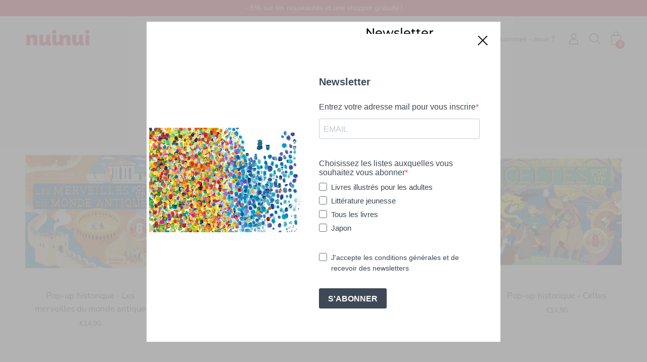

--- FILE ---
content_type: text/html; charset=utf-8
request_url: https://nuinui.ch/collections/civilisations-antiques
body_size: 37200
content:
<!DOCTYPE html>
<html class="no-js no-touch" lang="fr">
<head>
	<meta name="facebook-domain-verification" content="u1dzaih9qhd0gqqcsjd13wukqge9yx" />
  <meta charset="utf-8">
	<meta http-equiv='X-UA-Compatible' content='IE=edge,chrome=1'>
	<meta name="viewport" content="width=device-width, height=device-height, initial-scale=1.0, minimum-scale=1.0">
	<link rel="canonical" href="https://nuinui.ch/collections/civilisations-antiques" />
	<link rel="prefetch" href="https://nuinui.ch" as="document">
	<link rel="preload" as="style" href="//nuinui.ch/cdn/shop/t/4/assets/theme.css?v=39594576711095685131680701149">
	<link rel="preload" as="font" href="//nuinui.ch/cdn/fonts/nunito_sans/nunitosans_n4.0276fe080df0ca4e6a22d9cb55aed3ed5ba6b1da.woff2" type="font/woff2" crossorigin>
	<link rel="preload" as="font" href="//nuinui.ch/cdn/fonts/montserrat/montserrat_n5.07ef3781d9c78c8b93c98419da7ad4fbeebb6635.woff2" type="font/woff2" crossorigin>
	<link rel="preload" as="script" href="//nuinui.ch/cdn/shop/t/4/assets/lazysizes.min.js?v=27862327855797619101680701149">
	<link rel="preload" as="script" href="//nuinui.ch/cdn/shop/t/4/assets/theme.js?v=40524455751061713821680701177">
	<link rel="preload" as="image" href="//nuinui.ch/cdn/shop/t/4/assets/loading.svg?v=12949615357343360751680701149">

	<link rel="dns-prefetch" href="https://cdn.shopify.com">
	<link rel="dns-prefetch" href="https://v.shopify.com">
	<link rel="dns-prefetch" href="https://fonts.googleapis.com" crossorigin>
	<link rel="dns-prefetch" href="https://cdn.shopifycloud.com">
	<link rel="dns-prefetch" href="https://cdnjs.cloudflare.com">
	<link rel="dns-prefetch" href="https://www.google-analytics.com">
	<link rel="preconnect" href="https://fonts.shopifycdn.com" crossorigin>
	<link rel="preconnect" href="https://ajax.googleapis.com">
	<link rel="preconnect" href="https://customjs.s.asaplabs.io">
	<link rel="dns-prefetch" href="https://maps.googleapis.com">
	<link rel="dns-prefetch" href="https://maps.gstatic.com">
	<link rel="dns-prefetch" href="https://monorail-edge.shopifysvc.com"><link rel="dns-prefetch" href="https://productreviews.shopifycdn.com"><link rel="shortcut icon" href="//nuinui.ch/cdn/shop/files/N_-_Instagram_FRA_32x32.png?v=1711020160" type="image/png" />
	<title>POP-UP HISTORIQUES &ndash; NuiNui CH</title><style data-shopify>:root {
		--color-button-primary-bg: #000000;
		--color-button-primary-bg-alpha-50: rgba(0, 0, 0, 0.5);
		--color-button-primary-text: #fff;
		--color-button-primary-text-alpha-50: rgba(255, 255, 255, 0.5);

		--color-button-secondary-bg: #ffffff;
		--color-button-secondary-text:#000;
		--color-button-secondary-text-alpha-50: rgba(255, 255, 255, 0.5);

		--color-primary-darken: #000000;
		--color-text-body: #303030;
		--color-text-heading: #000000;
		--color-text-light: #303030;
		--color-bg-body: #ffffff;
		--color-bg-body-overlay: rgba(255, 255, 255, 0.75);
		--color-drawer-border: #f2f2f2;
		--color-bg-body-darken: #e6e6e6;
		--color-bg-body-lighten-darken: #e6e6e6;
		--color-accent: #e4042a;
		--color-accent-opposite: #fff;
		--color-border: #d3d3d3;
		--color-border-alpha-50: rgba(211, 211, 211, 0.5);
		--button-border-radius: 0px;
		--base-text-size: 14px;
		--subheading-text-size: 12px;
		--h1-text-size: 36px;
		--h2-text-size: 28px;
		--h3-text-size: 22px;
		--h4-text-size: 20px;
		--h5-text-size: 16px;
		--h6-text-size: 14px;
		--disabled-grey-darken: #c3c3c3;

		--body-font-weight: 400;
		--body-font-weight-bold: 600;

		--heading-font-family: Montserrat, sans-serif;
		--heading-font-weight: 500;
		--heading-font-style: normal;

		--body-font-family: "Nunito Sans", sans-serif;
		--body-font-style: normal;

		--button-border-radius: 0px;
		--button-border-radius-inner: -2px;

		--nav-search-result-width: 25%;

		--product-media-padding-top: 100%;
		--product-media-background-size: cover;

		--color-bg-body-alpha-25: rgba(255, 255, 255, 0.25);
		--color-bg-body-alpha-35: rgba(255, 255, 255, 0.35);
		--color-bg-body-alpha-60: rgba(255, 255, 255, 0.6);
		--color-bg-body-alpha-65: rgba(255, 255, 255, 0.65);
		--color-bg-body-alpha-85: rgba(255, 255, 255, 0.85);

		--color-text-body-alpha-5: rgba(48, 48, 48, 0.05);
		--color-text-body-alpha-8: rgba(48, 48, 48, 0.08);
		--color-text-body-alpha-10: rgba(48, 48, 48, 0.1);
		--color-text-body-alpha-16: rgba(48, 48, 48, 0.16);
		--color-text-body-alpha-25: rgba(48, 48, 48, 0.25);
		--color-text-body-alpha-55: rgba(48, 48, 48, 0.55);
		--color-text-body-alpha-60: rgba(48, 48, 48, 0.6);

		--main-heading-size: 47.992px;
		--main-heading-size-mobile: 29.4px;
		--main-subheading-size: 19.992px;
		--main-subheading-size-mobile: 15.988px;
		--disclosure-text-size: 11.2px;

		--product-grid-item-title-size: 16.8px;
		--loading-svg: url( "//nuinui.ch/cdn/shop/t/4/assets/loading.svg?v=12949615357343360751680701149" );
		--icon-check: url("//nuinui.ch/cdn/shop/t/4/assets/icon-check.svg?v=164589794629794176451680701149");
		--icon-close: url( "//nuinui.ch/cdn/shop/t/4/assets/icon-close.svg?v=152460236205633315831680701149" );
		--cart-loading-overlay: rgba(255, 255, 255, 0.85) url( "//nuinui.ch/cdn/shop/t/4/assets/loading.svg?v=12949615357343360751680701149" ) no-repeat center center;

	}

	@font-face {
  font-family: Montserrat;
  font-weight: 500;
  font-style: normal;
  font-display: swap;
  src: url("//nuinui.ch/cdn/fonts/montserrat/montserrat_n5.07ef3781d9c78c8b93c98419da7ad4fbeebb6635.woff2") format("woff2"),
       url("//nuinui.ch/cdn/fonts/montserrat/montserrat_n5.adf9b4bd8b0e4f55a0b203cdd84512667e0d5e4d.woff") format("woff");
}

	@font-face {
  font-family: "Nunito Sans";
  font-weight: 400;
  font-style: normal;
  font-display: swap;
  src: url("//nuinui.ch/cdn/fonts/nunito_sans/nunitosans_n4.0276fe080df0ca4e6a22d9cb55aed3ed5ba6b1da.woff2") format("woff2"),
       url("//nuinui.ch/cdn/fonts/nunito_sans/nunitosans_n4.b4964bee2f5e7fd9c3826447e73afe2baad607b7.woff") format("woff");
}

@font-face {
  font-family: Montserrat;
  font-weight: 700;
  font-style: normal;
  font-display: swap;
  src: url("//nuinui.ch/cdn/fonts/montserrat/montserrat_n7.3c434e22befd5c18a6b4afadb1e3d77c128c7939.woff2") format("woff2"),
       url("//nuinui.ch/cdn/fonts/montserrat/montserrat_n7.5d9fa6e2cae713c8fb539a9876489d86207fe957.woff") format("woff");
}
@font-face {
  font-family: Montserrat;
  font-weight: 500;
  font-style: italic;
  font-display: swap;
  src: url("//nuinui.ch/cdn/fonts/montserrat/montserrat_i5.d3a783eb0cc26f2fda1e99d1dfec3ebaea1dc164.woff2") format("woff2"),
       url("//nuinui.ch/cdn/fonts/montserrat/montserrat_i5.76d414ea3d56bb79ef992a9c62dce2e9063bc062.woff") format("woff");
}
@font-face {
  font-family: Montserrat;
  font-weight: 700;
  font-style: italic;
  font-display: swap;
  src: url("//nuinui.ch/cdn/fonts/montserrat/montserrat_i7.a0d4a463df4f146567d871890ffb3c80408e7732.woff2") format("woff2"),
       url("//nuinui.ch/cdn/fonts/montserrat/montserrat_i7.f6ec9f2a0681acc6f8152c40921d2a4d2e1a2c78.woff") format("woff");
}
@font-face {
  font-family: "Nunito Sans";
  font-weight: 700;
  font-style: normal;
  font-display: swap;
  src: url("//nuinui.ch/cdn/fonts/nunito_sans/nunitosans_n7.25d963ed46da26098ebeab731e90d8802d989fa5.woff2") format("woff2"),
       url("//nuinui.ch/cdn/fonts/nunito_sans/nunitosans_n7.d32e3219b3d2ec82285d3027bd673efc61a996c8.woff") format("woff");
}
@font-face {
  font-family: "Nunito Sans";
  font-weight: 400;
  font-style: italic;
  font-display: swap;
  src: url("//nuinui.ch/cdn/fonts/nunito_sans/nunitosans_i4.6e408730afac1484cf297c30b0e67c86d17fc586.woff2") format("woff2"),
       url("//nuinui.ch/cdn/fonts/nunito_sans/nunitosans_i4.c9b6dcbfa43622b39a5990002775a8381942ae38.woff") format("woff");
}
@font-face {
  font-family: "Nunito Sans";
  font-weight: 700;
  font-style: italic;
  font-display: swap;
  src: url("//nuinui.ch/cdn/fonts/nunito_sans/nunitosans_i7.8c1124729eec046a321e2424b2acf328c2c12139.woff2") format("woff2"),
       url("//nuinui.ch/cdn/fonts/nunito_sans/nunitosans_i7.af4cda04357273e0996d21184432bcb14651a64d.woff") format("woff");
}
@font-face {
		font-family: 'custom-icons';
		src: url('//nuinui.ch/cdn/shop/t/4/assets/custom-icons.eot?soxx27&v=105145768492176485351680701149');
		src: url('//nuinui.ch/cdn/shop/t/4/assets/custom-icons.eot?soxx27&v=105145768492176485351680701149#iefix') format('embedded-opentype'),
			url('//nuinui.ch/cdn/shop/t/4/assets/custom-icons.ttf?soxx27&v=105531104280739233841680701149') format('truetype'),
			url('//nuinui.ch/cdn/shop/t/4/assets/custom-icons.woff?soxx27&v=67713463087921018711680701149') format('woff'),
			url('//nuinui.ch/cdn/shop/t/4/assets/custom-icons.svg?soxx27&v=123121835392613630221680701149#custom-icons') format('svg');
		font-weight: normal;
		font-style: normal;
		font-display: block;
	}</style><link href="//nuinui.ch/cdn/shop/t/4/assets/theme.css?v=39594576711095685131680701149" rel="stylesheet" type="text/css" media="all" /><link href="//nuinui.ch/cdn/shop/t/4/assets/custom.css?v=56967743735062676111680701149" rel="stylesheet" type="text/css" media="all" /><script type="text/javascript">
		document.documentElement.className = document.documentElement.className.replace('no-js', 'js');

		window.theme = {
			info: {
				name: 'Palo Alto'
			},
			version: '2.8.7'
		};
		window.routes = {
			search_url: "\/search",
			cart_change_url: "\/cart\/change",
			shop_url: "https:\/\/nuinui.ch",
			root_url: "\/",
			cart_url: "\/cart",
			cart_add_url: "\/cart\/add",
			product_recommendations_url: "\/recommendations\/products"
		};
		window.translations = {
			loading: "Chargement",
			load_more: "Charger plus",
			add_to_cart: "Ajouter au panier",
			sold_out: "Bientôt disponible",
			sold_out_html: "Bientôt disponible",
			on_sale_html: "En vente",
			unavailable: "Indisponible",
			zero_qty_error: "La quantité doit être supérieur à 0.",
			cart_title: "Le panier",
			cart_empty: "Votre panier est actuellement vide.",
			cart_price: "Prix",
			cart_quantity: "Quantité",
			cart_total: "Totale",
			cart_acceptance_error: "Vous devez accepter nos termes et conditions.",
			continue_shopping: "Continuer vos achats",
			results_one: " résultat",
			results_other: " résultats",
			no_results: "Aucun résultat trouvé",
			view_all: "Tous",
			unit_price_separator: "par"
		};
		window.settings = {
			cartType: "drawer",
			gridImageSize: "cover",
			enableInfinityScroll: false,
			enablePaymentButton: true,
			enableReviews: true,
			enableYotpo: false,
			enableAcceptTerms: false,
			yotpoId: "",
			productBadgeStyle: "rectangle",
			productGridLayout: "padded",
			cartType: "drawer",
			quickButton: "none",
			mobileMenuBehaviour: "link",
		};
		window.lazySizesConfig = {
			loadHidden: false,
			hFac: 0.5,
			expFactor: 2,
			customMedia: {
				'--phone': '(max-width: 640px)',
				'--tablet': '(min-width: 641px) and (max-width: 1023px)',
				'--lap': '(min-width: 1024px)'
			}
		};
		window.PaloAlto = window.PaloAlto || {};
		window.slate = window.slate || {};
		window.moneyFormat = "€{{amount_with_comma_separator}}";
		window.isHeaderTransparent = false;
		window.initialHeaderHeight = 0;
		window.currentWindowWidth = window.innerWidth || document.documentElement.clientWidth;
	</script>
	<script src="//nuinui.ch/cdn/shop/t/4/assets/lazysizes.min.js?v=27862327855797619101680701149" async="async"></script><script src="//nuinui.ch/cdn/shop/t/4/assets/theme.js?v=40524455751061713821680701177" defer="defer"></script>
	<script src="//nuinui.ch/cdn/shop/t/4/assets/custom_script.js?v=113934281471757569581680701149" defer="defer"></script>

	<link href="//nuinui.ch/cdn/shop/t/4/assets/v5.globo.filter.css?v=155345442501433974131680701149" rel="stylesheet" type="text/css" media="all" />
<script>window.moneyFormat = "€{{amount_with_comma_separator}}";
  window.GloboMoneyFormat = "€{{amount_with_comma_separator}}";
  window.shopCurrency = "EUR";
  window.isMultiCurrency = false;
  window.assetsUrl = '//nuinui.ch/cdn/shop/t/4/assets/';
  window.filesUrl = '//nuinui.ch/cdn/shop/files/';
  var page_id = 290798895293;
  var GloboFilterConfig = {
    api: {
      filterUrl: "https://filter-v6.globosoftware.net/filter",
      searchUrl: "https://filter-v6.globosoftware.net/search",
    },
    shop: {
      name: "NuiNui CH",
      url: "https://nuinui.ch",
      domain: "nuinui-ch.myshopify.com",
      is_multicurrency: false,
      currency: "EUR",
      cur_currency: "EUR",
      cur_locale: "fr",
      locale: "fr",
      product_image: {width: 500, height: 500},
      no_image_url: "https://cdn.shopify.com/s/images/themes/product-1.png",
      themeStoreId: 777,
      swatches: null,
      translation: {"default":{"search":{"suggestions":"Suggestions","collections":"Collections","pages":"Pages","product":"Product","products":"Products","view_all":"Search for","not_found":"Sorry, nothing found for"},"filter":{"filter_by":"Filter By","clear_all":"Cancella tutto","view":"View","clear":"Cancella","in_stock":"In Stock","out_of_stock":"Out of Stock","ready_to_ship":"Ready to ship"},"sort":{"sort_by":"Ordina per","manually":"Featured","availability_in_stock_first":"Availability","best_selling":"Best Sellers","alphabetically_a_z":"A-Z","alphabetically_z_a":"Z-A","price_low_to_high":"Prezzo maggiore","price_high_to_low":"Prezzo minore","date_new_to_old":"Date, new to old","date_old_to_new":"Date, old to new","sale_off":"% Sale off"},"product":{"add_to_cart":"Anteprima","unavailable":"Unavailable","sold_out":"Sold out","sale":"Sale","load_more":"Mostra di pi\u00f9","limit":"Show","search":"Search products","no_results":"No products found"},"labels":{"284725":"6 - 9","284733":"favole","284736":"viaggi","284737":"3 - 6","284738":"10+","284739":"0 - 3","284740":"attivit\u00e0 creative","284741":"pop up","284742":"atlanti","284743":"animali","284744":"dinosauri","284745":"origami","284746":"personaggi","284747":"sport","284748":"libri gioco","284749":"animali fantastici","284750":"lego","284767":"grandi temi","284768":"sport","284769":"giappone","284770":"album","284771":"calendari","284772":"pop up","284773":"attivit\u00e0 creative","284774":"origami","286128":"Adulti","286129":"Bambini","286433":"Et\u00e0","286436":"Bambini","286438":"Adulti","287602":"Et\u00e0","288693":"Adulti","288694":"Bambini","288695":"Et\u00e0","288696":"Adulti","288697":"Bambini","288698":"Et\u00e0","288699":"Adulti","288700":"Bambini","288701":"Et\u00e0","288709":"Adulti","288710":"Bambini","288711":"Et\u00e0","288712":"Adulti","288713":"Bambini","288714":"Et\u00e0","288715":"Adulti","288716":"Bambini","288717":"Et\u00e0","288719":"Adulti","288720":"Bambini","288721":"Et\u00e0","288722":"Adulti","288723":"Bambini","288724":"Et\u00e0","288725":"Adulti","288726":"Bambini","288727":"Et\u00e0","288728":"Adulti","288729":"Bambini","288730":"Et\u00e0","288731":"Adulti","288732":"Bambini","288733":"Et\u00e0","288734":"Adulti","288735":"Bambini","288736":"Et\u00e0","288737":"Adulti","288738":"Bambini","288739":"Et\u00e0","288740":"Adulti","288741":"Bambini","288742":"Et\u00e0","288743":"Adulti","288744":"Bambini","288745":"Et\u00e0","288746":"Adulti","288747":"Bambini","288748":"Et\u00e0","288749":"Adulti","288750":"Bambini","288751":"Et\u00e0","288752":"Adulti","288753":"Bambini","288754":"Et\u00e0","288755":"Adulti","288756":"Bambini","288757":"Et\u00e0","288758":"Adulti","288759":"Bambini","288760":"Et\u00e0","288761":"Adulti","288762":"Bambini","288763":"Et\u00e0","288764":"Adulti","288765":"Bambini","288766":"Et\u00e0","288768":"Adulti","288769":"Bambini","288770":"Et\u00e0","288772":"Adulti","288773":"Bambini","288774":"Et\u00e0","288775":"Adulti","288776":"Bambini","288777":"Et\u00e0","288778":"Adulti","288779":"Bambini","288780":"Et\u00e0"}}},
      redirects: null,
      images: ["10.jpg","11.jpg","2.jpg","3.jpg","4.jpg","5.jpg","6.jpg","7.jpg","8.jpg","brand1.jpg","password-page-background.jpg"],
      settings: {"show_spacer_lines":true,"mobile_menu_behaviour":"link","enable_infinity_scroll":false,"favicon":"\/\/nuinui.ch\/cdn\/shop\/files\/N_-_Instagram_FRA.png?v=1711020160","color_body_bg":"#ffffff","color_headings":"#000000","color_body_text":"#303030","color_accent":"#e4042a","color_borders_and_lines":"#d3d3d3","color_button_primary":"#000000","color_button_secondary":"#ffffff","show_buttons_animation":true,"type_heading_font":{"error":"json not allowed for this object"},"base_heading_size":14,"type_body_font":{"error":"json not allowed for this object"},"base_text_size":14,"button_border_radius":0,"product_grid_layout":"padded","product_grid_columns_desktop":"4","product_grid_columns_mobile":"1","quick_button":"none","show_product_grid_buttons":false,"enable_variant_boxes":false,"product_grid_hover_image":true,"product_grid_slideshow":false,"show_review_stars":true,"enable_payment_button":true,"show_newsletter":true,"text_newsletter":"\u003cp\u003eM'alerter lorsque le produit hors-stock est de nouveau disponible :\u003c\/p\u003e","image_size":"cover","image_aspect_ratio":1,"color_swatches":true,"product_grid_hover_swatches":false,"product_grid_slideshow_arrows":"black","product_badge_style":"rectangle","enable_video_looping":false,"enable_reviews":true,"enable_yotpo":false,"yotpo_ID":"","cart_type":"drawer","enable_cart_notes":false,"show_continue_shopping":false,"enable_accept_terms":false,"accept_terms_text":"\u003cp\u003eI agree with the terms and conditions\u003c\/p\u003e","social_facebook_link":"https:\/\/www.facebook.com\/nuinuibooksfrance\/","social_twitter_link":"","social_pinterest_link":"","social_instagram_link":"https:\/\/www.instagram.com\/nuinui_books_fr\/?hl=it","social_youtube_link":"https:\/\/www.youtube.com\/channel\/UCZMDsPQC4Ahilnuh3v2FjgQ","enable_blog_sharing":false,"share_facebook":true,"share_twitter":false,"share_pinterest":false,"checkout_header_image":null,"checkout_logo_position":"left","checkout_logo_size":"medium","checkout_body_background_image":null,"checkout_body_background_color":"#ffffff","checkout_input_background_color_mode":"white","checkout_sidebar_background_image":null,"checkout_sidebar_background_color":"#fafafa","checkout_heading_font":"Source Sans Pro","checkout_body_font":"Source Sans Pro","checkout_accent_color":"#000000","checkout_button_color":"#e4042a","checkout_error_color":"#e4042a","product_grid_columns":4,"show_popup_newsletter":true,"popup_delay":"3000","popup_reappear_time":"7","popup_page":"","color_popup_bg":"#ffffff","color_logo":"#666666","color_menu_item":"#666666","social_sharing_products":true,"logo_max_width":"30","show_shop_name":true,"customer_layout":"customer_area"},
    },
    filter: {
      id: {"default":0,"1":27957,"237200408747":28236,"236113592491":28237,"236113658027":28238,"233832284331":28240,"233832546475":28241,"233013477547":28242,"233013936299":28243,"233013346475":28244,"233013674155":28245,"233013969067":28246,"233013379243":28247,"233013182635":28248,"233013903531":28249,"233013837995":28250,"233013706923":28251,"233013510315":28252,"232460779691":28253,"233013412011":28254,"233013313707":28255,"233013215403":28256,"233013248171":28257,"233013772459":28258,"233013739691":28259,"233013444779":28260,"233013805227":28261,"236836618411":28262}[page_id] || {"default":0,"1":27957,"237200408747":28236,"236113592491":28237,"236113658027":28238,"233832284331":28240,"233832546475":28241,"233013477547":28242,"233013936299":28243,"233013346475":28244,"233013674155":28245,"233013969067":28246,"233013379243":28247,"233013182635":28248,"233013903531":28249,"233013837995":28250,"233013706923":28251,"233013510315":28252,"232460779691":28253,"233013412011":28254,"233013313707":28255,"233013215403":28256,"233013248171":28257,"233013772459":28258,"233013739691":28259,"233013444779":28260,"233013805227":28261,"236836618411":28262}['default'] || 0,
      layout: 1,
      showCount: 1,
      isLoadMore: 1
    },
    collection: {
      id: 290798895293,
      handle: 'civilisations-antiques',
      sort: 'best-selling',
      tags: null,
      vendor: null,
      type: null,
      term: null,
      limit: 12,
      products_count: 13
    },
    customer: false,
    selector: {
      sortBy: '.collection-sorting',
      pagination: '.pagination:first, .paginate:first, .pagination-custom:first, #pagination:first, #gf_pagination_wrap',
      products: '.grid.grid-collage'
    }
  };
</script>
<script id="gspfSearchResult" type="template/html">
{% assign root_url = "" %}
{% if result.isEmpty %}
  <li class="gf-search-no-result" aria-label="{% if translation.search.not_found %}{{translation.search.not_found }}{% else %}Sorry, nothing found for{% endif %} "{{result.term}}": {{result.term}}">
    <p>{% if translation.search.not_found %}{{translation.search.not_found }}{% else %}Sorry, nothing found for{% endif %}&nbsp;<b>{{result.term}}</b></p>
  </li>
{% else %}
    {% if result.suggestions %}
    <li class="gf-search-suggestions">
      <a class="gf-search-header">{{translation.search.suggestions | default: "Suggestions"}}</a>
      <ul>
        {% for suggestion in result.suggestions %}
          <li aria-label="{{translation.search.suggestions | default: "Suggestions"}}: {{suggestion.keyword}}">
            <a href="{{root_url}}/search?q={{suggestion.keyword | url_encode}}">{{suggestion.keyword}}<span class="count">{{suggestion.count}}</span></a>
          </li>
        {% endfor %}
      </ul>
    </li>
  {% endif %}
      {% if result.collections %}
    <li class="gf-search-collections">
      <a class="gf-search-header">{{translation.search.collections | default: "Collections"}}</a>
      <ul>
        {% for collection in result.collections %}
          <li aria-label="{{translation.search.collections | default: "Collections"}}: {{collection.title}}"><a href="{{root_url}}/collections/{{collection.handle}}">{{collection.title}}</a></li>
        {% endfor %}
      </ul>
    </li>
  {% endif %}
    {% if result.pages %}
    <li class="gf-search-pages">
      <a class="gf-search-header">{{translation.search.pages | default: "Pages"}}</a>
      <ul>
        {% for page in result.pages %}
          <li aria-label="{{translation.search.pages | default: "Pages"}}: {{page.title}}"><a href="{{root_url}}/pages/{{page.handle}}">{{page.title}}</a></li>
        {% endfor %}
      </ul>
    </li>
  {% endif %}
    {% if result.products %}
    <li class="gf-search-products">
      <a class="gf-search-header">{{translation.search.products | default: "Products"}}</a>
      <ul>
        {% for product in result.products %}
          <li aria-label="{{translation.search.products | default: "Products"}}: {{product.title}}">
            <a aria-label="{{product.handle}}" href="{{root_url}}/products/{{product.handle}}">
              <div class="gf-search-left">
                {% if product.image %}
                <img src="{{product.image.src | img_url: '100x'}}">
                {% else %}
                <img src="{{'https://cdn.shopify.com/s/images/themes/product-1.png' | img_url: '100x'}}">
                {% endif %}
              </div>
              <div class="gf-search-right">
                <div class="gf-search-item-product-title">{{product.title}}</div>
                                {% if product.vendor %}
                <div class="gf-search-item-product-vendor">{{product.vendor}}</div>
                {% endif %}
                                                                              </div>
            </a>
          </li>
        {% endfor %}
      </ul>
    </li>
  {% endif %}
    <li class="gf-search-item gf-search-item-product gf-search-viewall">
    <a href="{% if result.url %}{{result.url}}{% else %}{{root_url}}/search?q={{result.term | url_encode}}{% endif %}">
      {% if translation.search.view_all %}{{translation.search.view_all}}{% else %}Search for{% endif %} "{{result.term}}"
    </a>
  </li>
{% endif %}

</script>
<script id="gspfFilterTree"   type="template/html">
<div class="gf-filter-header">
  <div class="gf-filter-heading">{{translation.filter.filter_by | default: "Filter by"}}</div>
  <span onclick="globofilter.toggleCanvas()" class="gf-close-canvas"><svg xmlns="http://www.w3.org/2000/svg" viewBox="0 0 20 20"><path d="M11.414 10l6.293-6.293a1 1 0 10-1.414-1.414L10 8.586 3.707 2.293a1 1 0 00-1.414 1.414L8.586 10l-6.293 6.293a1 1 0 101.414 1.414L10 11.414l6.293 6.293A.998.998 0 0018 17a.999.999 0 00-.293-.707L11.414 10z" fill="#5C5F62"></path></svg></span>
</div>

<div class="globo-selected-items-wrapper">
  {% if has_filter %}
  <div class="gf-block-title hidden-xs">
    <h3><span >{{ translation.filter.filter_by | default: "Filter by"}}</span></h3>
    <a  href="javascript:;" onclick="clearAllFilter()" class="gf-refine-toggle hidden-xs">{{ translation.filter.clear_all | default: "Clear all"}}</a>
  </div>
  <div class="gf-block-content globo-selected-items">
    <button  onclick="clearAllFilter()" class="clear-refinements visible-xs">{{ translation.filter.clear_all | default: "Clear all"}}</button>
    {% for filter in filters %}
      {% if filter.is_selected %}
        {% if filter.style == 'Slider' %}
          <div class="selected-item gf-option-label">
            <a href="javascript:;" onclick="removeFilter({{filter.id}})">
              <span  class="selected-item">
                <span class="hidden-xs">{% if translation.labels and translation.labels[filter.id] %}{{translation.labels[filter.id]}}{% else %}{{filter.label}}{% endif %}</span>
                <strong>
                  {% if filter.attribute == 'Price' %}
                    <span class="money">{{filter.values.min | times: 100 | money}}</span> - <span class="money">{{filter.values.max | times: 100 | money}}</span>
                  {% elsif filter.attribute == 'Percent Sale' %}
                    {{filter.values.min}}% - {{filter.values.max}}%
                  {% else %}
                    {{filter.values.min}} - {{filter.values.max}}
                  {% endif %}
                </strong>
              </span>
              <span class="gf-clear"><svg xmlns="http://www.w3.org/2000/svg" viewBox="0 0 20 20"><path d="M11.414 10l6.293-6.293a1 1 0 10-1.414-1.414L10 8.586 3.707 2.293a1 1 0 00-1.414 1.414L8.586 10l-6.293 6.293a1 1 0 101.414 1.414L10 11.414l6.293 6.293A.998.998 0 0018 17a.999.999 0 00-.293-.707L11.414 10z" fill="#5C5F62"/></svg></span>
            </a>
          </div>
        {% else %}
          {% for value in filter.values %}
            {% if value.selected %}
              {% if filter.attribute == 'Ready to ship' %}
                {% assign value_label = translation.filter.ready_to_ship | default: "Ready to ship" %}
              {% elsif filter.attribute == 'Availability' %}
                {% if value.value == 1 %}
                  {% assign value_label = translation.filter.in_stock | default: "In Stock" %}
                {% elsif value.value == 0 %}
                  {% assign value_label = translation.filter.out_of_stock | default: "Out of Stock" %}
                {% endif %}
              {% else %}
                {% assign value_label = value.label %}
              {% endif %}
              <div class="selected-item gf-option-label">
                <a href="javascript:;" onclick="removeFilterValue({{filter.id}},'{{value.value | replace:"'", "\'" | escape_once}}')">
                  <span class="selected-item"><span class="hidden-xs" >{% if translation.labels and translation.labels[filter.id] %}{{translation.labels[filter.id]}}{% else %}{{filter.label}}{% endif %}</span><strong{% unless filter.attribute == 'Vendor' %} {% endunless %}><span class="gf-label">{{value_label}}</span></strong></span>
                  <span class="gf-clear"><svg xmlns="http://www.w3.org/2000/svg" viewBox="0 0 20 20"><path d="M11.414 10l6.293-6.293a1 1 0 10-1.414-1.414L10 8.586 3.707 2.293a1 1 0 00-1.414 1.414L8.586 10l-6.293 6.293a1 1 0 101.414 1.414L10 11.414l6.293 6.293A.998.998 0 0018 17a.999.999 0 00-.293-.707L11.414 10z" fill="#5C5F62"/></svg></span>
                </a>
              </div>
            {% endif %}
          {% endfor %}
        {% endif %}
      {% endif %}
    {% endfor %}
  </div>
  {% endif %}
</div>

<div class="gf-filter-contents">
  {% if filters %}
    {% for filter in filters %}
    <div data-filter-type="{{filter.attribute | replace: 'option:', ''}}" data-filter-id="{{filter.id}}" class="gf-option-block {{filter.class}}{% if filter.is_collapse %} is-collapsed{% endif %}">
      <div class="gf-block-title">
        <h3><span >{% if translation.labels and translation.labels[filter.id] %}{{translation.labels[filter.id]}}{% else %}{{filter.label}}{% endif %}</span></h3>
        {% if filter.help %}
        <span class="gf-tooltip-trigger" aria-hidden="true">?</span>
        <div class="gf-tooltip"><div class="gf-tooltip-content" >{{filter.help | newline_to_br}}</div></div>
        {% endif %}
        {% if filter.is_selected %}
        <a  href="javascript:;" class="gf-clear" onclick="removeFilter({{filter.id}})">{{ translation.filter.clear | default: "Clear"}}</a>
        {% endif %}
      </div>
      <div class="gf-block-content">
        {% if filter.searchable and filter.style != 'Slider' %}<input type="text" value="" onkeyup="globofilter.searchValues(this);" class="gf-search">{% endif %}
        {% assign values_count = 0 %}
        {% if filter.values %}{% assign values_count = filter.values | size %}{% endif %}

        <div class="gf-scroll {% if filter.style != 'Slider' and values_count > 10 %}gf-block-scroll{% endif %}">
          {% if filter.style == 'Slider' %}
          <div class="gf-range-inputs">
            <input class="gf-range-min" id="min-{{filter.id}}" value="{{filter.values.min}}" type="text">
            <span class="gf-range-split"> - </span>
            <input class="gf-range-max" id="max-{{filter.id}}" value="{{filter.values.max}}" type="text">
            <input class="gf-inputs" value="{{filter.values.min}}:{{filter.values.max}}" id="ranger-{{filter.id}}" name="filter[{{filter.id}}][]" type="hidden">
          </div>
          <div class="gf-range-slider" data-min="{{filter.ranges.min}}" data-max="{{filter.ranges.max}}" data-id="{{filter.id}}" data-attribute="{{filter.id}}" id="slider-{{filter.id}}"></div>
          {% else %}
          <ul class="gf-option-box">
            {% if filter.attribute == 'Collection' %}
              {% assign collection_id = 290798895293 %}
              {% if filter.tree %}
                {% for node in filter.tree %}
                  <li>
                    <div>
                    {% if filter.style == 'Checkbox' %}
                      <a {% if node.selected or node.value == collection_id %} class="checked"{% endif %} onclick="toggleCheckboxFilter({{filter.id}},'{{node.value}}')" href="javascript:;" title="{{node.label | escape_once}}">
                        <span class="gf-Checkbox">
                          <span class="gf-Checkbox__Backdrop"></span><span class="gf-Icon"></span>
                        </span>
                        <span class="gf-label">{{node.label}}</span>
                        <span class="gf-count">({{node.count}})</span>                      </a>
                    {% elsif filter.style == 'Radio' %}
                      <a {% if node.selected or node.value == collection_id %} class="checked"{% endif %} onclick="toggleRadioFilter({{filter.id}},'{{node.value}}')" href="javascript:;" title="{{node.label | escape_once}}">
                        <span class="gf-RadioButton">
                          <span class="gf-RadioButton__Backdrop"></span><span class="gf-Icon"></span>
                        </span>
                        <span class="gf-label">{{node.label}}</span>
                        <span class="gf-count">({{node.count}})</span>                      </a>
                    {% endif %}
                    {% if node.children %}<span></span>{% endif %}
                    </div>
                    {% if node.children %}
                    <ul>
                      {% for child in node.children %}
                        <li>
                          <div>
                          {% if filter.style == 'Checkbox' %}
                            <a {% if child.selected or child.value == collection_id %} class="checked"{% endif %} onclick="toggleCheckboxFilter({{filter.id}},'{{child.value | replace:"'", "\'" | escape_once}}')" href="javascript:;" title="{{child.label | escape_once}}">
                              <span class="gf-Checkbox">
                                <span class="gf-Checkbox__Backdrop"></span><span class="gf-Icon"></span>
                              </span>
                              <span class="gf-label">{{child.label}}</span>
                              <span class="gf-count">({{child.count}})</span>                            </a>
                          {% elsif filter.style == 'Radio' %}
                            <a {% if child.selected or child.value == collection_id %} class="checked"{% endif %} onclick="toggleRadioFilter({{filter.id}},'{{child.value | replace:"'", "\'" | escape_once}}')" href="javascript:;" title="{{child.label | escape_once}}">
                              <span class="gf-RadioButton">
                                <span class="gf-RadioButton__Backdrop"></span><span class="gf-Icon"></span>
                              </span>
                              <span class="gf-label">{{child.label}}</span>
                              <span class="gf-count">({{child.count}})</span>                            </a>
                          {% endif %}
                          {% if child.children %}<span></span>{% endif %}
                          </div>
                          {% if child.children %}
                            <ul>
                              {% for child2 in child.children %}
                                <li>
                                  {% if filter.style == 'Checkbox' %}
                                    <a {% if child2.selected or child2.value == collection_id %} class="checked"{% endif %} onclick="toggleCheckboxFilter({{filter.id}},'{{child2.value | replace:"'", "\'" | escape_once}}')" href="javascript:;" title="{{child2.label | escape_once}}">
                                      <span class="gf-Checkbox">
                                        <span class="gf-Checkbox__Backdrop"></span><span class="gf-Icon"></span>
                                      </span>
                                      <span class="gf-label">{{child2.label}}</span>
                                      <span class="gf-count">({{child2.count}})</span>                                    </a>
                                  {% elsif filter.style == 'Radio' %}
                                    <a {% if child2.selected or child2.value == collection_id %} class="checked"{% endif %} onclick="toggleRadioFilter({{filter.id}},'{{child2.value | replace:"'", "\'" | escape_once}}')" href="javascript:;" title="{{child2.label | escape_once}}">
                                      <span class="gf-RadioButton">
                                        <span class="gf-RadioButton__Backdrop"></span><span class="gf-Icon"></span>
                                      </span>
                                      <span class="gf-label">{{child2.label}}</span>
                                      <span class="gf-count">({{child2.count}})</span>                                    </a>
                                  {% endif %}
                                </li>
                              {% endfor %}
                            </ul>
                          {% endif %}
                        </li>
                      {% endfor %}
                    </ul>
                    {% endif %}
                  </li>
                {% endfor %}
              {% else %}
                {% for value in filter.values %}
                <li>
                  <div>
                  {% if filter.style == 'Checkbox' %}
                    <a {% if value.selected or value.value == collection_id %} class="checked"{% endif %} onclick="toggleCheckboxFilter({{filter.id}},'{{value.value | replace:"'", "\'" | escape_once}}')" href="javascript:;" title="{{value.label | escape_once}}">
                      <span class="gf-Checkbox">
                        <span class="gf-Checkbox__Backdrop"></span><span class="gf-Icon"></span>
                      </span>
                      <span class="gf-label">{{value.label}}</span>
                      <span class="gf-count">({{value.count}})</span>                    </a>
                  {% elsif filter.style == 'Radio' %}
                    <a {% if value.selected or value.value == collection_id %} class="checked"{% endif %} onclick="toggleRadioFilter({{filter.id}},'{{value.value | replace:"'", "\'" | escape_once}}')" href="javascript:;" title="{{value.label | escape_once}}">
                      <span class="gf-RadioButton">
                        <span class="gf-RadioButton__Backdrop"></span><span class="gf-Icon"></span>
                      </span>
                      <span class="gf-label">{{value.label}}</span>
                      <span class="gf-count">({{value.count}})</span>                    </a>
                  {% endif %}
                  </div>
                </li>
                {% endfor %}
              {% endif %}
            {% else %}
              {% for value in filter.values %}
                {% if filter.attribute == 'Ready to ship' %}
                  {% assign value_label = translation.filter.ready_to_ship | default: "Ready to ship" %}
                {% elsif filter.attribute == 'Availability' %}
                  {% if value.value == 1 %}
                    {% assign value_label = translation.filter.in_stock | default: "In Stock" %}
                  {% elsif value.value == 0 %}
                    {% assign value_label = translation.filter.out_of_stock | default: "Out of Stock" %}
                  {% endif %}
                {% else %}
                  {% assign value_label = value.label %}
                {% endif %}
                {% if filter.style == 'Checkbox' %}
                  <li>
                    <a{% unless filter.attribute == 'Vendor' %} {% endunless %}{% if value.selected %} class="checked"{% endif %} onclick="toggleCheckboxFilter({{filter.id}},'{{value.value | replace:"'", "\'" | escape_once}}')" href="javascript:;" title="{{value_label | escape_once}}">
                      <span class="gf-Checkbox">
                        <span class="gf-Checkbox__Backdrop"></span><span class="gf-Icon"></span>
                      </span>
                      <span class="gf-label">{{value_label}}</span>
                      <span class="gf-count">({{value.count}})</span>                    </a>
                  </li>
                {% elsif filter.style == 'Radio' %}
                  <li>
                    <a{% unless filter.attribute == 'Vendor' %} {% endunless %}{% if value.selected %} class="checked"{% endif %} onclick="toggleRadioFilter({{filter.id}},'{{value.value | replace:"'", "\'" | escape_once}}')" href="javascript:;" title="{{value_label | escape_once}}">
                      <span class="gf-RadioButton">
                        <span class="gf-RadioButton__Backdrop"></span><span class="gf-Icon"></span>
                      </span>
                      <span class="gf-label">{{value_label}}</span>
                      <span class="gf-count">({{value.count}})</span>                    </a>
                  </li>
                {% elsif filter.style contains 'Swatch' %}
                  {% assign attribute = filter.attribute | replace: 'option:', '' | downcase %}
                  {% assign value_handle = value.value | downcase %}
                  <li>
                    <a {% if value.selected %} class="checked"{% endif %} onclick="toggleCheckboxFilter({{filter.id}},'{{value.value | replace:"'", "\'" | escape_once}}')" href="javascript:;" title="{{value.label | escape_once}}">
                      {% if swatches[attribute] and swatches[attribute][value_handle] %}
                        {% if swatches[attribute][value_handle].mode == 1 %}
                          <span class="gf-option-one-color" style="background-color:{{ swatches[attribute][value_handle].color_1 }}"></span>{% if filter.style contains 'Swatch - Text' %} <span class="gf-label">{{value.label}}</span>{% endif %}
                        {% elsif swatches[attribute][value_handle].mode == 2 %}
                          <span class="gf-option-two-color" style="background-color:{{ swatches[attribute][value_handle].color_1 }}"><span class="bottom-color" style="border-bottom-color:{{ swatches[attribute][value_handle].color_2 }}"></span></span>{% if filter.style contains 'Swatch - Text' %} <span class="gf-label">{{value.label}}</span>{% endif %}
                        {% elsif swatches[attribute][value_handle].mode == 3 %}
                          <span class="gf-swatch-image" style="background-color: {{ value.value | replace:"'", "\'" | escape_once }}; background-image: url('{{ swatches[attribute][value_handle].image }}')"></span>{% if filter.style contains 'Swatch - Text' %} <span class="gf-label">{{value.label}}</span>{% endif %}
                        {% endif %}
                      {% else %}
                        {% assign value_handle = value.value | handle %}
                        {% assign value_jpg    = value_handle | append: '.jpg' %}
                        {% assign value_png    = value_handle | append: '.png' %}
                        {% assign value_jpeg   = value_handle | append: '.jpeg' %}
                        <span class="gf-swatch-image" style="background-color: {{ value.value | replace:"'", "\'" | escape_once }};
                          {% if images contains value_jpg %}
                          background-image: url('{{ value_jpg | asset_img_url: '50x' | prepend: 'https:' }}')
                          {% elsif images contains value_png %}
                          background-image: url('{{ value_png | asset_img_url: '50x' | prepend: 'https:' }}')
                          {% elsif images contains value_jpeg %}
                          background-image: url('{{ value_jpeg | asset_img_url: '50x' | prepend: 'https:' }}')
                          {% endif %}
                          "></span>{% if filter.style contains 'Swatch - Text' %} <span class="gf-label">{{value.label}}</span>{% endif %}
                      {% endif %}
                    </a>
                  </li>
                {% endif %}
              {% endfor %}
            {% endif %}
          </ul>
          {% endif %}
        </div>
      </div>
    </div>
    {% endfor %}
  {% endif %}
</div>
<div class="gf-filter-footer">
  {% assign plurality = translation.search.products | default: "Products" %}
  {% assign singular = translation.search.product | default: "Product" %}
  <button type="button" onclick="globofilter.toggleCanvas()">{{ translation.filter.view | default: "View"}} <b>{{pagination.total}}</b> {{pagination.total | pluralize: singular, plurality}}</button>
</div>

</script>
<script id="gspfFilterSort"   type="template/html">
{% assign root_url = "" %}
<div id="gf-controls-container">
    {% if pagination.total > 0 %}
  <div class="gf-actions">
    <div class="gf-filter-trigger">
      <h3 href="javascript:void(0)" class="gf-refine-toggle-mobile" tabindex="0">
        <span onclick="globofilter.toggleCanvas()"><i class="fa fa-tasks" aria-hidden="true"></i> {{translation.filter.filter_by | default: "Filter by"}}{% if has_filter %}{% endif %}</span>
      </h3>
    </div>

    <span class="gf-summary">
      {% assign plurality = translation.search.products | default: "Products" %}
      {% assign singular = translation.search.product | default: "Product" %}
      <b>{{pagination.total}}</b> {{pagination.total | pluralize: singular, plurality}}
    </span>

    <div class="gf-filter-selection">
                        <div class="sort-by limit-by hidden-xs">
        <label for="setLimit" class="sort-by-toggle" role="button" tabindex="0" aria-expanded="false">{{translation.product.limit | default: "Show"}}</label>
        <select id="setLimit" class="sortby-select" onchange="setLimit(this.value); return false;">
          <option selected value="12">12</option><option  value="24">24</option><option  value="48">48</option>        </select>
      </div>
                        {% assign available_sort  = 'best-selling,title-ascending,title-descending,price-ascending,price-descending' | split: "," %}
      {% assign default_sort_by = 'created-descending' %}
      <div class="sort-by">
        <label for="changeSortBy" class="sort-by-toggle" role="button" tabindex="0" aria-expanded="false">{{translation.sort.sort_by | default: "Sort by"}}</label>
        <select id="changeSortBy" class="sortby-select" onchange="changeSortBy(this.value); return false;">
          {% if available_sort contains 'best-selling'       or default_sort_by == 'best-selling' %}<option value="best-selling">{{translation.sort.best_selling | default: "Best Selling"}}</option>{% endif %}
          {% if available_sort contains 'featured'           or default_sort_by == 'manual' %}<option value="manual">{{translation.sort.manually | default: "Featured"}}</option>{% endif %}
          {% if available_sort contains 'stock-descending' %}<option value="stock-descending">{{translation.sort.availability_in_stock_first | default: "Availability"}}</option>{% endif %}
          {% if available_sort contains 'title-ascending'    or default_sort_by == 'title-ascending' %}<option value="title-ascending">{{translation.sort.alphabetically_a_z | default: "Alphabetically, A-Z"}}</option>{% endif %}
          {% if available_sort contains 'title-descending'   or default_sort_by == 'title-descending' %}<option value="title-descending">{{translation.sort.alphabetically_z_a | default: "Alphabetically, Z-A"}}</option>{% endif %}
          {% if available_sort contains 'price-ascending'    or default_sort_by == 'price-ascending' %}<option value="price-ascending">{{translation.sort.price_low_to_high | default: "Price, low to high"}}</option>{% endif %}
          {% if available_sort contains 'price-descending'   or default_sort_by == 'price-descending' %}<option value="price-descending">{{translation.sort.price_high_to_low | default: "Price, high to low"}}</option>{% endif %}
          {% if available_sort contains 'created-descending' or default_sort_by == 'created-descending' %}<option value="created-descending">{{translation.sort.date_new_to_old | default: "Date, new to old"}}</option>{% endif %}
          {% if available_sort contains 'created-ascending'  or default_sort_by == 'created-ascending' %}<option value="created-ascending">{{translation.sort.date_old_to_new | default: "Date, old to new"}}</option>{% endif %}
          {% if available_sort contains 'sale-descending' %}<option value="sale-descending">{{translation.sort.sale_off | default: "% Sale off"}}</option>{% endif %}
        </select>
      </div>
          </div>

    <div class="globo-selected-items-wrapper visible-xs">
      {% if has_filter and filters %}
      <ul class="globo-selected-items">
        {% capture selected_item_html %}
        {% assign filter_count = 0 %}
        {% for filter in filters %}
          {% if filter.is_selected %}
            {% if filter.style == 'Slider' %}
              {% assign filter_count = filter_count | plus: 1 %}
              <li class="selected-item gf-option-label">
                <a onclick="removeFilter({{filter.id}})" href="javascript:;">
                  <span class="selected-item">
                    <strong>
                      {% if filter.attribute == 'Price' %}
                        <span class="money">{{filter.values.min | times: 100 | money}}</span> - <span class="money">{{filter.values.max | times: 100 | money}}</span>
                      {% elsif filter.attribute == 'Percent Sale' %}
                        {{filter.values.min}}% - {{filter.values.max}}%
                      {% else %}
                        {{filter.values.min}} - {{filter.values.max}}
                      {% endif %}
                    </strong>
                  </span>
                  <span class="gf-clear">
                    <svg xmlns="http://www.w3.org/2000/svg" viewBox="0 0 20 20"><path d="M11.414 10l6.293-6.293a1 1 0 10-1.414-1.414L10 8.586 3.707 2.293a1 1 0 00-1.414 1.414L8.586 10l-6.293 6.293a1 1 0 101.414 1.414L10 11.414l6.293 6.293A.998.998 0 0018 17a.999.999 0 00-.293-.707L11.414 10z" fill="#5C5F62"/></svg>
                  </span>
                </a>
              </li>
            {% else %}
              {% for value in filter.values %}
                {% if value.selected %}
                  {% assign filter_count = filter_count | plus: 1 %}
                  <li class="selected-item gf-option-label">
                    <a onclick="removeFilterValue({{filter.id}},'{{value.value | replace:"'", "\'" | escape_once}}')" href="javascript:;">
                      <span class="selected-item"><strong>{{value.label}}</strong></span>
                      <span class="gf-clear"><svg xmlns="http://www.w3.org/2000/svg" viewBox="0 0 20 20"><path d="M11.414 10l6.293-6.293a1 1 0 10-1.414-1.414L10 8.586 3.707 2.293a1 1 0 00-1.414 1.414L8.586 10l-6.293 6.293a1 1 0 101.414 1.414L10 11.414l6.293 6.293A.998.998 0 0018 17a.999.999 0 00-.293-.707L11.414 10z" fill="#5C5F62"/></svg></span>
                    </a>
                  </li>
                {% endif %}
              {% endfor %}
            {% endif %}
          {% endif %}
        {% endfor %}
        {% endcapture %}
        {% if filter_count > 1 %}
        <li class="selected-item gf-option-label"><a href="javascript:;" onclick="clearAllFilter()" class="clear-refinements">{{ translation.filter.clear_all | default: "Clear all"}}</a></li>
        {% endif %}
        {{selected_item_html}}
      </ul>
      {% endif %}
    </div>
  </div>
  {% endif %}
</div>

</script>
<script id="gspfProduct"      type="template/html">
  {% assign root_url = "" %}
  {% assign currencyFormat = "€{{amount_with_comma_separator}}" %}
  {% assign swatch_options = '' | downcase | replace: ', ', ',' | split: ","  %}
  {% assign image_options  = '' | downcase | replace: ', ', ',' | split: ","  %}
  {% assign text_options   = '' | downcase | replace: ', ', ',' | split: ","  %}
  {% assign show_selected_variant_info = false %}

  {% assign image_size     = '500x500' %}
  {% assign images_count   = product.images | size %}
  {% assign variants_count = product.variants | size %}
  {% assign options_count  = product.options | size %}
  {% assign no_image = 'https://cdn.shopify.com/s/images/themes/product-1.png' %}

  {% assign featured_image            = product.featured_image %}
  {% assign product_price             = product.price %}
  {% assign product_compare_at_price  = product.compare_at_price %}
  {% assign second_image_index        = 2 %}
  {% assign selected_or_first_available_variant = product.selected_or_first_available_variant %}

  {% if show_selected_variant_info and product.selected_variant %}
    {% assign selected_or_first_available_variant = product.selected_variant %}
    {% assign product_price             = selected_or_first_available_variant.price %}
    {% assign product_compare_at_price  = selected_or_first_available_variant.compare_at_price %}
    {% if selected_or_first_available_variant.image %}
      {% assign featured_image  = selected_or_first_available_variant.image %}
    {% endif %}
    {% for image in product.images %}
      {% if image.id == featured_image.id %}
        {% if forloop.index == images_count %}
          {% assign second_image_index = 1 %}
        {% else %}
          {% assign second_image_index = forloop.index | plus: 1 %}
        {% endif %}
      {% endif %}
    {% endfor %}
  {% endif %}

                  {% assign sold_out_html = 'Bientôt disponible' %}
      {% assign on_sale_html  = 'En vente' %}
      {% assign view_item     = "Afficher l\u0026#39;élement" %}

      {% assign show_product_grid_buttons     = false %}

      {% assign tag = false %}
      {% if product.available %}
      {% assign sold_out = false %}
      {% else %}
      {% assign sold_out = true %}
      {% assign tag = true %}
      {% endif %}


      {% if product_compare_at_price_min > product_price %}
      {% if sold_out %}
      {% assign on_sale = false %}
      {% else %}
      {% assign on_sale = true %}
      {% assign tag = true %}
      {% endif %}
      {% else %}
      {% assign on_sale = false %}
      {% endif %}

      {% assign badge = false %}
      {% for tag in product.tags %}
      {% if tag contains 'badge' %}
      {% assign badge = tag | replace: 'badge_', '' %}
      {% endif %}
      {% endfor %}
      {% capture badge_html %}
      {% if sold_out %}
      <div class="tag tag--{{ settings.product_badge_style }}"><span>Bientôt disponible</span></div>
      {% elsif on_sale %}
      <div class="tag tag--{{ settings.product_badge_style }}"><span>En vente</span></div>
      {% elsif badge %}
      <div class="tag tag--{{ settings.product_badge_style }}"><span>{{ badge }}</span></div>
      {% endif %}
      {% endcapture %}
      <div class="text-center medium--one-half large--one-quarter small--one-whole{% if tag %} has-tag{% endif %}" data-product-id="{{ product.id }}">
        <div class="product-grid-item">
          <div class="product-grid-item__image">
            {% assign image = featured_image %}
            <a
               href="{{ product.url }}"
               class="product__media product__media--featured lazyload"
               data-bgset="
                           {% if image != blank %}
                           {% if image.width > 180 %}{{ image.src | img_url: '180x' }} 180w {{ 180 | divided_by: image.aspect_ratio | round }}h,{% endif %}
                           {% if image.width > 360 %}{{ image.src | img_url: '360x' }} 360w {{ 360 | divided_by: image.aspect_ratio | round }}h,{% endif %}
                           {% if image.width > 540 %}{{ image.src | img_url: '540x' }} 540w {{ 540 | divided_by: image.aspect_ratio | round }}h,{% endif %}
                           {% if image.width > 720 %}{{ image.src | img_url: '720x' }} 720w {{ 720 | divided_by: image.aspect_ratio | round }}h,{% endif %}
                           {% if image.width > 900 %}{{ image.src | img_url: '900x' }} 900w {{ 900 | divided_by: image.aspect_ratio | round }}h,{% endif %}
                           {% if image.width > 1080 %}{{ image.src | img_url: '1080x' }} 1080w {{ 1080 | divided_by: image.aspect_ratio | round }}h,{% endif %}
                           {% if image.width > 1296 %}{{ image.src | img_url: '1296x' }} 1296w {{ 1296 | divided_by: image.aspect_ratio | round }}h,{% endif %}
                           {% if image.width > 1512 %}{{ image.src | img_url: '1512x' }} 1512w {{ 1512 | divided_by: image.aspect_ratio | round }}h,{% endif %}
                           {% if image.width > 1728 %}{{ image.src | img_url: '1728x' }} 1728w {{ 1728 | divided_by: image.aspect_ratio | round }}h,{% endif %}
                           {% if image.width > 1950 %}{{ image.src | img_url: '1950x' }} 1950w {{ 1950 | divided_by: image.aspect_ratio | round }}h,{% endif %}
                           {% if image.width > 2100 %}{{ image.src | img_url: '2100x' }} 2100w {{ 2100 | divided_by: image.aspect_ratio | round }}h,{% endif %}
                           {% if image.width > 2260 %}{{ image.src | img_url: '2260x' }} 2260w {{ 2260 | divided_by: image.aspect_ratio | round }}h,{% endif %}
                           {% if image.width > 2450 %}{{ image.src | img_url: '2450x' }} 2450w {{ 2450 | divided_by: image.aspect_ratio | round }}h,{% endif %}
                           {% if image.width > 2700 %}{{ image.src | img_url: '2700x' }} 2700w {{ 2700 | divided_by: image.aspect_ratio | round }}h,{% endif %}
                           {% if image.width > 3000 %}{{ image.src | img_url: '3000x' }} 3000w {{ 3000 | divided_by: image.aspect_ratio | round }}h,{% endif %}
                           {% if image.width > 3350 %}{{ image.src | img_url: '3350x' }} 3350w {{ 3350 | divided_by: image.aspect_ratio | round }}h,{% endif %}
                           {% if image.width > 3750 %}{{ image.src | img_url: '3750x' }} 3750w {{ 3750 | divided_by: image.aspect_ratio | round }}h,{% endif %}
                           {% if image.width > 4100 %}{{ image.src | img_url: '4100x' }} 4100w {{ 4100 | divided_by: image.aspect_ratio | round }}h,{% endif %}
                           {{ image.src | img_url: 'master' }} {{ image.width }}w {{ image.height }}h
                           {% endif %}
                           "
               data-sizes="auto"
               data-parent-fit="{{ settings.image_size }}"
               data-aspectratio="{{ image.aspect_ratio }}">
            </a>

            {{badge_html}}

            {% if product_grid_slideshow and images_count > 1 %}
              <div class="product__media-slider product__media-slider--mobile product__media-slider--arrows-{{ settings.product_grid_slideshow_arrows }}">
                {% for image in product.images %}
                <div class="product__media-slide">
                  <a href="{{ product.url }}"
                     class="product__media lazyload"
                     data-bgset="
                                 {% if image != blank %}
                                 {% if image.width > 180 %}{{ image.src | img_url: '180x' }} 180w {{ 180 | divided_by: image.aspect_ratio | round }}h,{% endif %}
                                 {% if image.width > 360 %}{{ image.src | img_url: '360x' }} 360w {{ 360 | divided_by: image.aspect_ratio | round }}h,{% endif %}
                                 {% if image.width > 540 %}{{ image.src | img_url: '540x' }} 540w {{ 540 | divided_by: image.aspect_ratio | round }}h,{% endif %}
                                 {% if image.width > 720 %}{{ image.src | img_url: '720x' }} 720w {{ 720 | divided_by: image.aspect_ratio | round }}h,{% endif %}
                                 {% if image.width > 900 %}{{ image.src | img_url: '900x' }} 900w {{ 900 | divided_by: image.aspect_ratio | round }}h,{% endif %}
                                 {% if image.width > 1080 %}{{ image.src | img_url: '1080x' }} 1080w {{ 1080 | divided_by: image.aspect_ratio | round }}h,{% endif %}
                                 {% if image.width > 1296 %}{{ image.src | img_url: '1296x' }} 1296w {{ 1296 | divided_by: image.aspect_ratio | round }}h,{% endif %}
                                 {% if image.width > 1512 %}{{ image.src | img_url: '1512x' }} 1512w {{ 1512 | divided_by: image.aspect_ratio | round }}h,{% endif %}
                                 {% if image.width > 1728 %}{{ image.src | img_url: '1728x' }} 1728w {{ 1728 | divided_by: image.aspect_ratio | round }}h,{% endif %}
                                 {% if image.width > 1950 %}{{ image.src | img_url: '1950x' }} 1950w {{ 1950 | divided_by: image.aspect_ratio | round }}h,{% endif %}
                                 {% if image.width > 2100 %}{{ image.src | img_url: '2100x' }} 2100w {{ 2100 | divided_by: image.aspect_ratio | round }}h,{% endif %}
                                 {% if image.width > 2260 %}{{ image.src | img_url: '2260x' }} 2260w {{ 2260 | divided_by: image.aspect_ratio | round }}h,{% endif %}
                                 {% if image.width > 2450 %}{{ image.src | img_url: '2450x' }} 2450w {{ 2450 | divided_by: image.aspect_ratio | round }}h,{% endif %}
                                 {% if image.width > 2700 %}{{ image.src | img_url: '2700x' }} 2700w {{ 2700 | divided_by: image.aspect_ratio | round }}h,{% endif %}
                                 {% if image.width > 3000 %}{{ image.src | img_url: '3000x' }} 3000w {{ 3000 | divided_by: image.aspect_ratio | round }}h,{% endif %}
                                 {% if image.width > 3350 %}{{ image.src | img_url: '3350x' }} 3350w {{ 3350 | divided_by: image.aspect_ratio | round }}h,{% endif %}
                                 {% if image.width > 3750 %}{{ image.src | img_url: '3750x' }} 3750w {{ 3750 | divided_by: image.aspect_ratio | round }}h,{% endif %}
                                 {% if image.width > 4100 %}{{ image.src | img_url: '4100x' }} 4100w {{ 4100 | divided_by: image.aspect_ratio | round }}h,{% endif %}
                                 {{ image.src | img_url: 'master' }} {{ image.width }}w {{ image.height }}h
                                 {% endif %}
                                 "
                     data-sizes="auto"
                     data-parent-fit="{{ settings.image_size }}"
                     data-aspectratio="{{ image.aspect_ratio }}">
                  </a>
                  {{badge_html}}
                </div>
                {% endfor %}
              </div>
              {% if settings.product_grid_hover_image %}
                <div class="product__media-slider product__media-slider--desktop product__media-slider--arrows-{{ settings.product_grid_slideshow_arrows }}">
                  {% for image in product.images %}
                  <div class="product__media-slide">
                    <a href="{{ product.url }}"
                       class="product__media lazyload"
                       data-bgset="
                                   {% if image != blank %}
                                   {% if image.width > 180 %}{{ image.src | img_url: '180x' }} 180w {{ 180 | divided_by: image.aspect_ratio | round }}h,{% endif %}
                                   {% if image.width > 360 %}{{ image.src | img_url: '360x' }} 360w {{ 360 | divided_by: image.aspect_ratio | round }}h,{% endif %}
                                   {% if image.width > 540 %}{{ image.src | img_url: '540x' }} 540w {{ 540 | divided_by: image.aspect_ratio | round }}h,{% endif %}
                                   {% if image.width > 720 %}{{ image.src | img_url: '720x' }} 720w {{ 720 | divided_by: image.aspect_ratio | round }}h,{% endif %}
                                   {% if image.width > 900 %}{{ image.src | img_url: '900x' }} 900w {{ 900 | divided_by: image.aspect_ratio | round }}h,{% endif %}
                                   {% if image.width > 1080 %}{{ image.src | img_url: '1080x' }} 1080w {{ 1080 | divided_by: image.aspect_ratio | round }}h,{% endif %}
                                   {% if image.width > 1296 %}{{ image.src | img_url: '1296x' }} 1296w {{ 1296 | divided_by: image.aspect_ratio | round }}h,{% endif %}
                                   {% if image.width > 1512 %}{{ image.src | img_url: '1512x' }} 1512w {{ 1512 | divided_by: image.aspect_ratio | round }}h,{% endif %}
                                   {% if image.width > 1728 %}{{ image.src | img_url: '1728x' }} 1728w {{ 1728 | divided_by: image.aspect_ratio | round }}h,{% endif %}
                                   {% if image.width > 1950 %}{{ image.src | img_url: '1950x' }} 1950w {{ 1950 | divided_by: image.aspect_ratio | round }}h,{% endif %}
                                   {% if image.width > 2100 %}{{ image.src | img_url: '2100x' }} 2100w {{ 2100 | divided_by: image.aspect_ratio | round }}h,{% endif %}
                                   {% if image.width > 2260 %}{{ image.src | img_url: '2260x' }} 2260w {{ 2260 | divided_by: image.aspect_ratio | round }}h,{% endif %}
                                   {% if image.width > 2450 %}{{ image.src | img_url: '2450x' }} 2450w {{ 2450 | divided_by: image.aspect_ratio | round }}h,{% endif %}
                                   {% if image.width > 2700 %}{{ image.src | img_url: '2700x' }} 2700w {{ 2700 | divided_by: image.aspect_ratio | round }}h,{% endif %}
                                   {% if image.width > 3000 %}{{ image.src | img_url: '3000x' }} 3000w {{ 3000 | divided_by: image.aspect_ratio | round }}h,{% endif %}
                                   {% if image.width > 3350 %}{{ image.src | img_url: '3350x' }} 3350w {{ 3350 | divided_by: image.aspect_ratio | round }}h,{% endif %}
                                   {% if image.width > 3750 %}{{ image.src | img_url: '3750x' }} 3750w {{ 3750 | divided_by: image.aspect_ratio | round }}h,{% endif %}
                                   {% if image.width > 4100 %}{{ image.src | img_url: '4100x' }} 4100w {{ 4100 | divided_by: image.aspect_ratio | round }}h,{% endif %}
                                   {{ image.src | img_url: 'master' }} {{ image.width }}w {{ image.height }}h
                                   {% endif %}
                                   "
                       data-sizes="auto"
                       data-parent-fit="{{ settings.image_size }}"
                       data-aspectratio="{{ image.aspect_ratio }}">
                    </a>
                    {{badge_html}}
                  </div>
                  {% endfor %}
                </div>
              {% else %}
                <div class="product__media-slider product__media-slider--no-hover product__media-slider--desktop product__media-slider--arrows-{{ settings.product_grid_slideshow_arrows }}">
                  {% for image in product.images %}
                  <div class="product__media-slide">
                    <a href="{{ product.url }}"
                       class="product__media lazyload"
                       data-bgset="
                                   {% if image != blank %}
                                   {% if image.width > 180 %}{{ image.src | img_url: '180x' }} 180w {{ 180 | divided_by: image.aspect_ratio | round }}h,{% endif %}
                                   {% if image.width > 360 %}{{ image.src | img_url: '360x' }} 360w {{ 360 | divided_by: image.aspect_ratio | round }}h,{% endif %}
                                   {% if image.width > 540 %}{{ image.src | img_url: '540x' }} 540w {{ 540 | divided_by: image.aspect_ratio | round }}h,{% endif %}
                                   {% if image.width > 720 %}{{ image.src | img_url: '720x' }} 720w {{ 720 | divided_by: image.aspect_ratio | round }}h,{% endif %}
                                   {% if image.width > 900 %}{{ image.src | img_url: '900x' }} 900w {{ 900 | divided_by: image.aspect_ratio | round }}h,{% endif %}
                                   {% if image.width > 1080 %}{{ image.src | img_url: '1080x' }} 1080w {{ 1080 | divided_by: image.aspect_ratio | round }}h,{% endif %}
                                   {% if image.width > 1296 %}{{ image.src | img_url: '1296x' }} 1296w {{ 1296 | divided_by: image.aspect_ratio | round }}h,{% endif %}
                                   {% if image.width > 1512 %}{{ image.src | img_url: '1512x' }} 1512w {{ 1512 | divided_by: image.aspect_ratio | round }}h,{% endif %}
                                   {% if image.width > 1728 %}{{ image.src | img_url: '1728x' }} 1728w {{ 1728 | divided_by: image.aspect_ratio | round }}h,{% endif %}
                                   {% if image.width > 1950 %}{{ image.src | img_url: '1950x' }} 1950w {{ 1950 | divided_by: image.aspect_ratio | round }}h,{% endif %}
                                   {% if image.width > 2100 %}{{ image.src | img_url: '2100x' }} 2100w {{ 2100 | divided_by: image.aspect_ratio | round }}h,{% endif %}
                                   {% if image.width > 2260 %}{{ image.src | img_url: '2260x' }} 2260w {{ 2260 | divided_by: image.aspect_ratio | round }}h,{% endif %}
                                   {% if image.width > 2450 %}{{ image.src | img_url: '2450x' }} 2450w {{ 2450 | divided_by: image.aspect_ratio | round }}h,{% endif %}
                                   {% if image.width > 2700 %}{{ image.src | img_url: '2700x' }} 2700w {{ 2700 | divided_by: image.aspect_ratio | round }}h,{% endif %}
                                   {% if image.width > 3000 %}{{ image.src | img_url: '3000x' }} 3000w {{ 3000 | divided_by: image.aspect_ratio | round }}h,{% endif %}
                                   {% if image.width > 3350 %}{{ image.src | img_url: '3350x' }} 3350w {{ 3350 | divided_by: image.aspect_ratio | round }}h,{% endif %}
                                   {% if image.width > 3750 %}{{ image.src | img_url: '3750x' }} 3750w {{ 3750 | divided_by: image.aspect_ratio | round }}h,{% endif %}
                                   {% if image.width > 4100 %}{{ image.src | img_url: '4100x' }} 4100w {{ 4100 | divided_by: image.aspect_ratio | round }}h,{% endif %}
                                   {{ image.src | img_url: 'master' }} {{ image.width }}w {{ image.height }}h
                                   {% endif %}
                                   "
                       data-sizes="auto"
                       data-parent-fit="{{ settings.image_size }}"
                       data-aspectratio="{{ image.aspect_ratio }}">
                    </a>
                    {{badge_html}}
                  </div>
                  {% endfor %}
                </div>
              {% endif %}
            {% else %}
              {% if product.images[1] and settings.product_grid_hover_image %}
                {% assign image = product.images[1] %}
                <a class="product__media-hover" href="{{ product.url }}">
                  <span class="product__media-hover-img product__media lazyload"
                        data-bgset="
                                    {% if image != blank %}
                                    {% if image.width > 180 %}{{ image.src | img_url: '180x' }} 180w {{ 180 | divided_by: image.aspect_ratio | round }}h,{% endif %}
                                    {% if image.width > 360 %}{{ image.src | img_url: '360x' }} 360w {{ 360 | divided_by: image.aspect_ratio | round }}h,{% endif %}
                                    {% if image.width > 540 %}{{ image.src | img_url: '540x' }} 540w {{ 540 | divided_by: image.aspect_ratio | round }}h,{% endif %}
                                    {% if image.width > 720 %}{{ image.src | img_url: '720x' }} 720w {{ 720 | divided_by: image.aspect_ratio | round }}h,{% endif %}
                                    {% if image.width > 900 %}{{ image.src | img_url: '900x' }} 900w {{ 900 | divided_by: image.aspect_ratio | round }}h,{% endif %}
                                    {% if image.width > 1080 %}{{ image.src | img_url: '1080x' }} 1080w {{ 1080 | divided_by: image.aspect_ratio | round }}h,{% endif %}
                                    {% if image.width > 1296 %}{{ image.src | img_url: '1296x' }} 1296w {{ 1296 | divided_by: image.aspect_ratio | round }}h,{% endif %}
                                    {% if image.width > 1512 %}{{ image.src | img_url: '1512x' }} 1512w {{ 1512 | divided_by: image.aspect_ratio | round }}h,{% endif %}
                                    {% if image.width > 1728 %}{{ image.src | img_url: '1728x' }} 1728w {{ 1728 | divided_by: image.aspect_ratio | round }}h,{% endif %}
                                    {% if image.width > 1950 %}{{ image.src | img_url: '1950x' }} 1950w {{ 1950 | divided_by: image.aspect_ratio | round }}h,{% endif %}
                                    {% if image.width > 2100 %}{{ image.src | img_url: '2100x' }} 2100w {{ 2100 | divided_by: image.aspect_ratio | round }}h,{% endif %}
                                    {% if image.width > 2260 %}{{ image.src | img_url: '2260x' }} 2260w {{ 2260 | divided_by: image.aspect_ratio | round }}h,{% endif %}
                                    {% if image.width > 2450 %}{{ image.src | img_url: '2450x' }} 2450w {{ 2450 | divided_by: image.aspect_ratio | round }}h,{% endif %}
                                    {% if image.width > 2700 %}{{ image.src | img_url: '2700x' }} 2700w {{ 2700 | divided_by: image.aspect_ratio | round }}h,{% endif %}
                                    {% if image.width > 3000 %}{{ image.src | img_url: '3000x' }} 3000w {{ 3000 | divided_by: image.aspect_ratio | round }}h,{% endif %}
                                    {% if image.width > 3350 %}{{ image.src | img_url: '3350x' }} 3350w {{ 3350 | divided_by: image.aspect_ratio | round }}h,{% endif %}
                                    {% if image.width > 3750 %}{{ image.src | img_url: '3750x' }} 3750w {{ 3750 | divided_by: image.aspect_ratio | round }}h,{% endif %}
                                    {% if image.width > 4100 %}{{ image.src | img_url: '4100x' }} 4100w {{ 4100 | divided_by: image.aspect_ratio | round }}h,{% endif %}
                                    {{ image.src | img_url: 'master' }} {{ image.width }}w {{ image.height }}h
                                    {% endif %}
                                    "
                        data-sizes="auto"
                        data-parent-fit="{{ settings.image_size }}"
                        data-aspectratio="{{ image.aspect_ratio }}">
                  </span>
                  {{badge_html}}
                </a>
              {% endif %}
            {% endif %}

            <noscript>
              <div class="product__media" style="background-image: url('{{ featured_image.src | img_url: '600x' }}')"></div>
              {% if product.images[1] and settings.product_grid_hover_image %}
              <a class="product__media-hover" href="{{ product.url }}">
                <span class="product__media-hover-img product__media" style="background-image: url('{{ product.images[1].src | img_url: '600x' }}')"></span>
                {{badge_html}}
              </a>
              {% endif %}
            </noscript>

            {% unless settings.quick_button == 'none' %}
            <div class="btn-wrapper">
              {% if settings.quick_button == 'view' %}
              <a href="{{ product.url | within: collection }}" class="btn btn--quick-view quick_view_button">Aperçu rapide</a>
              {% elsif settings.quick_button == 'buy' %}
              <form method="post" action="/cart/add" id="product_form_{{product.id}}" accept-charset="UTF-8" class="shopify-product-form" enctype="multipart/form-data">
                <input type="hidden" name="form_type" value="product">
                <input type="hidden" name="utf8" value="✓">
                <input type="hidden" name="quantity" value="1">
                <input type="hidden" name="id" data-productid="{{ product.id }}" value="{{ selected_or_first_available_variant.id }}">
                <button type="submit" name="add" class="btn btn--quick-buy" data-quick-buy>
                  <span>Ajouter au panier</span>
                  <svg width="38" height="38" viewBox="0 0 38 38" xmlns="http://www.w3.org/2000/svg" stroke="#666" class="icon icon-loading">
                    <g fill="none" fill-rule="evenodd">
                        <g transform="translate(1 1)" stroke-width="2">
                            <circle stroke-opacity=".5" cx="18" cy="18" r="18"/>
                            <path d="M36 18c0-9.94-8.06-18-18-18">
                                <animateTransform
                                    attributeName="transform"
                                    type="rotate"
                                    from="0 18 18"
                                    to="360 18 18"
                                    dur="1s"
                                    repeatCount="indefinite"/>
                            </path>
                        </g>
                    </g>
                </svg>
                </button>
              </form>
              {% endif %}
            </div>
            {% endunless %}
          </div>

          <div class="product-grid-item__info">
            <a class="product-grid-item__title" href="{{ product.url | within: collection }}">
              {{ product.title | escape }}
            </a>
            {% if settings.show_review_stars %}
            {% if settings.enable_reviews or settings.enable_yotpo and settings.yotpo_ID != '' %}
            {% if settings.enable_yotpo and settings.yotpo_ID != '' %}
            <div class="product__badge product__badge--yotpo">
              <div class="yotpo bottomLine" data-product-id="{{ product.id }}"></div>
            </div>
            {% elsif settings.enable_reviews %}
            <div class="product__badge">
              <span class="shopify-product-reviews-badge" data-id="{{ product.id }}"></span>
            </div>
            {% endif %}
            {% endif %}
            {% endif %}

            <a class="product-grid-item__price price" href="{{ product.url | within: collection }}">
              {% if on_sale == true %}
              {{ product_price | money }}
              <s>{{ product_compare_at_price | money }}</s>
              {% elsif product.price_varies %}
              {{ product.price_min | money }} - {{ product.price_max | money }}
              {% else %}
              {{ product_price | money }}
              {% endif %}

              {% if selected_or_first_available_variant.unit_price_measurement %}
              <span class="product-unit-price">
                {{ selected_or_first_available_variant.unit_price | money }}
                {% if selected_or_first_available_variant.unit_price_measurement.reference_value != 1 %}
                {{ selected_or_first_available_variant.unit_price_measurement.reference_value }}
                {% endif %}
                {{ selected_or_first_available_variant.unit_price_measurement.reference_unit }}
              </span>
              {% endif %}
            </a>

            {% if settings.show_product_grid_buttons %}
            <a class="btn" href="{{ product.url | within: collection }}">Afficher l&#39;élement</a>
            {% endif %}

            {% if enable_swatches %}

            {% assign file_extension = 'png' %}
            {% unless product.has_only_default_variant %}
            <div class="product-grid-item__swatch {% if settings.product_grid_hover_swatches %}product-grid-item__swatch--hover{% endif %}">

              {% for option in product.values %}
              {% assign color_label = 'color,colour,couleur,colore,farbe,색,色,färg,farve' | split: ',' %}
              {% assign downcased_option = option.name | downcase %}

              {% if color_label contains downcased_option %}
              {% assign option_index = forloop.index0 %}
              <div class="swatch">
                {% for value in option.values %}
                <div data-value="{{ value | escape }}" class="swatch__element">
                  <div class="swatch__label">
                    <span class="swatch__color swatch__color--{{ value | handle }}" style="background-color: {{ value | split: ' ' | last | handle }}; background-image: url({{ value | handle | append: '.' | append: file_extension | asset_url }})"></span>
                  </div>
                  {% assign link_found = false %}
                  {% for variant in product.variants %}
                  {% if variant.options[option_index] == value %}
                  {% unless link_found %}
                  <a href="{{ product.url }}?variant={{ variant.id }}" class="swatch__link">{{ value }}</a>
                  {% assign link_found = true %}
                  {% endunless %}
                  {% endif %}
                  {% endfor %}
                </div>
                {% endfor %}
              </div>
              {% endif %}
              {% endfor %}

            </div>
            {% endunless %}
            {% endif %}

            {% if settings.enable_yotpo and settings.yotpo_ID != '' %}
            <div class="yotpo--hidden">
              <div class="yotpo yotpo-main-widget" data-product-id="{{ product.id }}" data-name="{{ product.title | escape }}" data-url="https://nuinui.ch{{ product.url }}" data-image-url="{{ product.featured_image | product_img_url: "large" |replace: '?', '%3F' | replace: '&','%26'}}" data-description="{{ product.description | escape }}"></div>
            </div>
            {% endif %}
          </div>
        </div>
      </div>
      
</script>
<script id="gspfNoResults"    type="template/html">
  <div class="spf-col-xl-12 spf-col-lg-12 spf-col-md-12 spf-col-sm-12">
    {% if translation.product.no_results %}
      {{translation.product.no_results}}
    {% else %}
      No products found
    {% endif %}
  </div>

</script>
<script id="gspfPagination"   type="template/html"><svg class="lds-spinner" width="60px" height="60px" xmlns="http://www.w3.org/2000/svg" xmlns:xlink="http://www.w3.org/1999/xlink" viewBox="0 0 100 100" preserveAspectRatio="xMidYMid" style="background: none;"><g transform="rotate(0 50 50)"><rect x="47" y="24" rx="9.4" ry="4.8" width="6" height="12" fill="#000"><animate attributeName="opacity" values="1;0" keyTimes="0;1" dur="1s" begin="-0.9166666666666666s" repeatCount="indefinite"></animate></rect></g><g transform="rotate(30 50 50)"><rect x="47" y="24" rx="9.4" ry="4.8" width="6" height="12" fill="#000"><animate attributeName="opacity" values="1;0" keyTimes="0;1" dur="1s" begin="-0.8333333333333334s" repeatCount="indefinite"></animate></rect></g><g transform="rotate(60 50 50)"><rect x="47" y="24" rx="9.4" ry="4.8" width="6" height="12" fill="#000"><animate attributeName="opacity" values="1;0" keyTimes="0;1" dur="1s" begin="-0.75s" repeatCount="indefinite"></animate></rect></g><g transform="rotate(90 50 50)"><rect x="47" y="24" rx="9.4" ry="4.8" width="6" height="12" fill="#000"><animate attributeName="opacity" values="1;0" keyTimes="0;1" dur="1s" begin="-0.6666666666666666s" repeatCount="indefinite"></animate></rect></g><g transform="rotate(120 50 50)"><rect x="47" y="24" rx="9.4" ry="4.8" width="6" height="12" fill="#000"><animate attributeName="opacity" values="1;0" keyTimes="0;1" dur="1s" begin="-0.5833333333333334s" repeatCount="indefinite"></animate></rect></g><g transform="rotate(150 50 50)"><rect x="47" y="24" rx="9.4" ry="4.8" width="6" height="12" fill="#000"><animate attributeName="opacity" values="1;0" keyTimes="0;1" dur="1s" begin="-0.5s" repeatCount="indefinite"></animate></rect></g><g transform="rotate(180 50 50)"><rect x="47" y="24" rx="9.4" ry="4.8" width="6" height="12" fill="#000"><animate attributeName="opacity" values="1;0" keyTimes="0;1" dur="1s" begin="-0.4166666666666667s" repeatCount="indefinite"></animate></rect></g><g transform="rotate(210 50 50)"><rect x="47" y="24" rx="9.4" ry="4.8" width="6" height="12" fill="#000"><animate attributeName="opacity" values="1;0" keyTimes="0;1" dur="1s" begin="-0.3333333333333333s" repeatCount="indefinite"></animate></rect></g><g transform="rotate(240 50 50)"><rect x="47" y="24" rx="9.4" ry="4.8" width="6" height="12" fill="#000"><animate attributeName="opacity" values="1;0" keyTimes="0;1" dur="1s" begin="-0.25s" repeatCount="indefinite"></animate></rect></g><g transform="rotate(270 50 50)"><rect x="47" y="24" rx="9.4" ry="4.8" width="6" height="12" fill="#000"><animate attributeName="opacity" values="1;0" keyTimes="0;1" dur="1s" begin="-0.16666666666666666s" repeatCount="indefinite"></animate></rect></g><g transform="rotate(300 50 50)"><rect x="47" y="24" rx="9.4" ry="4.8" width="6" height="12" fill="#000"><animate attributeName="opacity" values="1;0" keyTimes="0;1" dur="1s" begin="-0.08333333333333333s" repeatCount="indefinite"></animate></rect></g><g transform="rotate(330 50 50)"><rect x="47" y="24" rx="9.4" ry="4.8" width="6" height="12" fill="#000"><animate attributeName="opacity" values="1;0" keyTimes="0;1" dur="1s" begin="0s" repeatCount="indefinite"></animate></rect></g></svg>
</script>
<script src="//nuinui.ch/cdn/shop/t/4/assets/v5.globo.filter.lib.js?v=65635628578507167011680701149" type="text/javascript"></script>
<script type="text/javascript">var globofilter = new GloboFilter(GloboFilterConfig);</script>
<script>window.performance && window.performance.mark && window.performance.mark('shopify.content_for_header.start');</script><meta name="facebook-domain-verification" content="mainvdck5ej0o5gucrlof8csryf4sa">
<meta id="shopify-digital-wallet" name="shopify-digital-wallet" content="/53948481725/digital_wallets/dialog">
<meta name="shopify-checkout-api-token" content="5174fde3055bebe444926acf54178ff6">
<meta id="in-context-paypal-metadata" data-shop-id="53948481725" data-venmo-supported="false" data-environment="production" data-locale="fr_FR" data-paypal-v4="true" data-currency="EUR">
<link rel="alternate" type="application/atom+xml" title="Feed" href="/collections/civilisations-antiques.atom" />
<link rel="alternate" type="application/json+oembed" href="https://nuinui.ch/collections/civilisations-antiques.oembed">
<script async="async" src="/checkouts/internal/preloads.js?locale=fr-DE"></script>
<script id="shopify-features" type="application/json">{"accessToken":"5174fde3055bebe444926acf54178ff6","betas":["rich-media-storefront-analytics"],"domain":"nuinui.ch","predictiveSearch":true,"shopId":53948481725,"locale":"fr"}</script>
<script>var Shopify = Shopify || {};
Shopify.shop = "nuinui-ch.myshopify.com";
Shopify.locale = "fr";
Shopify.currency = {"active":"EUR","rate":"1.0"};
Shopify.country = "DE";
Shopify.theme = {"name":"TS - Palo Alto","id":132921753789,"schema_name":"Palo Alto","schema_version":"2.8.7","theme_store_id":null,"role":"main"};
Shopify.theme.handle = "null";
Shopify.theme.style = {"id":null,"handle":null};
Shopify.cdnHost = "nuinui.ch/cdn";
Shopify.routes = Shopify.routes || {};
Shopify.routes.root = "/";</script>
<script type="module">!function(o){(o.Shopify=o.Shopify||{}).modules=!0}(window);</script>
<script>!function(o){function n(){var o=[];function n(){o.push(Array.prototype.slice.apply(arguments))}return n.q=o,n}var t=o.Shopify=o.Shopify||{};t.loadFeatures=n(),t.autoloadFeatures=n()}(window);</script>
<script id="shop-js-analytics" type="application/json">{"pageType":"collection"}</script>
<script defer="defer" async type="module" src="//nuinui.ch/cdn/shopifycloud/shop-js/modules/v2/client.init-shop-cart-sync_BcDpqI9l.fr.esm.js"></script>
<script defer="defer" async type="module" src="//nuinui.ch/cdn/shopifycloud/shop-js/modules/v2/chunk.common_a1Rf5Dlz.esm.js"></script>
<script defer="defer" async type="module" src="//nuinui.ch/cdn/shopifycloud/shop-js/modules/v2/chunk.modal_Djra7sW9.esm.js"></script>
<script type="module">
  await import("//nuinui.ch/cdn/shopifycloud/shop-js/modules/v2/client.init-shop-cart-sync_BcDpqI9l.fr.esm.js");
await import("//nuinui.ch/cdn/shopifycloud/shop-js/modules/v2/chunk.common_a1Rf5Dlz.esm.js");
await import("//nuinui.ch/cdn/shopifycloud/shop-js/modules/v2/chunk.modal_Djra7sW9.esm.js");

  window.Shopify.SignInWithShop?.initShopCartSync?.({"fedCMEnabled":true,"windoidEnabled":true});

</script>
<script>(function() {
  var isLoaded = false;
  function asyncLoad() {
    if (isLoaded) return;
    isLoaded = true;
    var urls = ["https:\/\/plugin.brevo.com\/integrations\/api\/automation\/script?user_connection_id=622a1b6a1a880e1f854271a4\u0026ma-key=7lnifrc6mu8u1r4wb5izgxl0\u0026shop=nuinui-ch.myshopify.com","https:\/\/plugin.brevo.com\/integrations\/api\/sy\/cart_tracking\/script?user_connection_id=622a1b6a1a880e1f854271a4\u0026ma-key=7lnifrc6mu8u1r4wb5izgxl0\u0026shop=nuinui-ch.myshopify.com","https:\/\/cdn.hextom.com\/js\/eventpromotionbar.js?shop=nuinui-ch.myshopify.com","\/\/cdn.shopify.com\/proxy\/8113288e8b12bc9b35d91cd2f9c0419b7ffffa3e59c5f5581df891f6b96c33e1\/s.pandect.es\/v2.2\/gdpr-cookie-consent.min.js?shop=nuinui-ch.myshopify.com\u0026sp-cache-control=cHVibGljLCBtYXgtYWdlPTkwMA"];
    for (var i = 0; i < urls.length; i++) {
      var s = document.createElement('script');
      s.type = 'text/javascript';
      s.async = true;
      s.src = urls[i];
      var x = document.getElementsByTagName('script')[0];
      x.parentNode.insertBefore(s, x);
    }
  };
  if(window.attachEvent) {
    window.attachEvent('onload', asyncLoad);
  } else {
    window.addEventListener('load', asyncLoad, false);
  }
})();</script>
<script id="__st">var __st={"a":53948481725,"offset":3600,"reqid":"80137ff6-c3fc-4a33-b53d-25503d305e17-1769064386","pageurl":"nuinui.ch\/collections\/civilisations-antiques","u":"3e11f13816c0","p":"collection","rtyp":"collection","rid":290798895293};</script>
<script>window.ShopifyPaypalV4VisibilityTracking = true;</script>
<script id="captcha-bootstrap">!function(){'use strict';const t='contact',e='account',n='new_comment',o=[[t,t],['blogs',n],['comments',n],[t,'customer']],c=[[e,'customer_login'],[e,'guest_login'],[e,'recover_customer_password'],[e,'create_customer']],r=t=>t.map((([t,e])=>`form[action*='/${t}']:not([data-nocaptcha='true']) input[name='form_type'][value='${e}']`)).join(','),a=t=>()=>t?[...document.querySelectorAll(t)].map((t=>t.form)):[];function s(){const t=[...o],e=r(t);return a(e)}const i='password',u='form_key',d=['recaptcha-v3-token','g-recaptcha-response','h-captcha-response',i],f=()=>{try{return window.sessionStorage}catch{return}},m='__shopify_v',_=t=>t.elements[u];function p(t,e,n=!1){try{const o=window.sessionStorage,c=JSON.parse(o.getItem(e)),{data:r}=function(t){const{data:e,action:n}=t;return t[m]||n?{data:e,action:n}:{data:t,action:n}}(c);for(const[e,n]of Object.entries(r))t.elements[e]&&(t.elements[e].value=n);n&&o.removeItem(e)}catch(o){console.error('form repopulation failed',{error:o})}}const l='form_type',E='cptcha';function T(t){t.dataset[E]=!0}const w=window,h=w.document,L='Shopify',v='ce_forms',y='captcha';let A=!1;((t,e)=>{const n=(g='f06e6c50-85a8-45c8-87d0-21a2b65856fe',I='https://cdn.shopify.com/shopifycloud/storefront-forms-hcaptcha/ce_storefront_forms_captcha_hcaptcha.v1.5.2.iife.js',D={infoText:'Protégé par hCaptcha',privacyText:'Confidentialité',termsText:'Conditions'},(t,e,n)=>{const o=w[L][v],c=o.bindForm;if(c)return c(t,g,e,D).then(n);var r;o.q.push([[t,g,e,D],n]),r=I,A||(h.body.append(Object.assign(h.createElement('script'),{id:'captcha-provider',async:!0,src:r})),A=!0)});var g,I,D;w[L]=w[L]||{},w[L][v]=w[L][v]||{},w[L][v].q=[],w[L][y]=w[L][y]||{},w[L][y].protect=function(t,e){n(t,void 0,e),T(t)},Object.freeze(w[L][y]),function(t,e,n,w,h,L){const[v,y,A,g]=function(t,e,n){const i=e?o:[],u=t?c:[],d=[...i,...u],f=r(d),m=r(i),_=r(d.filter((([t,e])=>n.includes(e))));return[a(f),a(m),a(_),s()]}(w,h,L),I=t=>{const e=t.target;return e instanceof HTMLFormElement?e:e&&e.form},D=t=>v().includes(t);t.addEventListener('submit',(t=>{const e=I(t);if(!e)return;const n=D(e)&&!e.dataset.hcaptchaBound&&!e.dataset.recaptchaBound,o=_(e),c=g().includes(e)&&(!o||!o.value);(n||c)&&t.preventDefault(),c&&!n&&(function(t){try{if(!f())return;!function(t){const e=f();if(!e)return;const n=_(t);if(!n)return;const o=n.value;o&&e.removeItem(o)}(t);const e=Array.from(Array(32),(()=>Math.random().toString(36)[2])).join('');!function(t,e){_(t)||t.append(Object.assign(document.createElement('input'),{type:'hidden',name:u})),t.elements[u].value=e}(t,e),function(t,e){const n=f();if(!n)return;const o=[...t.querySelectorAll(`input[type='${i}']`)].map((({name:t})=>t)),c=[...d,...o],r={};for(const[a,s]of new FormData(t).entries())c.includes(a)||(r[a]=s);n.setItem(e,JSON.stringify({[m]:1,action:t.action,data:r}))}(t,e)}catch(e){console.error('failed to persist form',e)}}(e),e.submit())}));const S=(t,e)=>{t&&!t.dataset[E]&&(n(t,e.some((e=>e===t))),T(t))};for(const o of['focusin','change'])t.addEventListener(o,(t=>{const e=I(t);D(e)&&S(e,y())}));const B=e.get('form_key'),M=e.get(l),P=B&&M;t.addEventListener('DOMContentLoaded',(()=>{const t=y();if(P)for(const e of t)e.elements[l].value===M&&p(e,B);[...new Set([...A(),...v().filter((t=>'true'===t.dataset.shopifyCaptcha))])].forEach((e=>S(e,t)))}))}(h,new URLSearchParams(w.location.search),n,t,e,['guest_login'])})(!0,!0)}();</script>
<script integrity="sha256-4kQ18oKyAcykRKYeNunJcIwy7WH5gtpwJnB7kiuLZ1E=" data-source-attribution="shopify.loadfeatures" defer="defer" src="//nuinui.ch/cdn/shopifycloud/storefront/assets/storefront/load_feature-a0a9edcb.js" crossorigin="anonymous"></script>
<script data-source-attribution="shopify.dynamic_checkout.dynamic.init">var Shopify=Shopify||{};Shopify.PaymentButton=Shopify.PaymentButton||{isStorefrontPortableWallets:!0,init:function(){window.Shopify.PaymentButton.init=function(){};var t=document.createElement("script");t.src="https://nuinui.ch/cdn/shopifycloud/portable-wallets/latest/portable-wallets.fr.js",t.type="module",document.head.appendChild(t)}};
</script>
<script data-source-attribution="shopify.dynamic_checkout.buyer_consent">
  function portableWalletsHideBuyerConsent(e){var t=document.getElementById("shopify-buyer-consent"),n=document.getElementById("shopify-subscription-policy-button");t&&n&&(t.classList.add("hidden"),t.setAttribute("aria-hidden","true"),n.removeEventListener("click",e))}function portableWalletsShowBuyerConsent(e){var t=document.getElementById("shopify-buyer-consent"),n=document.getElementById("shopify-subscription-policy-button");t&&n&&(t.classList.remove("hidden"),t.removeAttribute("aria-hidden"),n.addEventListener("click",e))}window.Shopify?.PaymentButton&&(window.Shopify.PaymentButton.hideBuyerConsent=portableWalletsHideBuyerConsent,window.Shopify.PaymentButton.showBuyerConsent=portableWalletsShowBuyerConsent);
</script>
<script data-source-attribution="shopify.dynamic_checkout.cart.bootstrap">document.addEventListener("DOMContentLoaded",(function(){function t(){return document.querySelector("shopify-accelerated-checkout-cart, shopify-accelerated-checkout")}if(t())Shopify.PaymentButton.init();else{new MutationObserver((function(e,n){t()&&(Shopify.PaymentButton.init(),n.disconnect())})).observe(document.body,{childList:!0,subtree:!0})}}));
</script>
<link id="shopify-accelerated-checkout-styles" rel="stylesheet" media="screen" href="https://nuinui.ch/cdn/shopifycloud/portable-wallets/latest/accelerated-checkout-backwards-compat.css" crossorigin="anonymous">
<style id="shopify-accelerated-checkout-cart">
        #shopify-buyer-consent {
  margin-top: 1em;
  display: inline-block;
  width: 100%;
}

#shopify-buyer-consent.hidden {
  display: none;
}

#shopify-subscription-policy-button {
  background: none;
  border: none;
  padding: 0;
  text-decoration: underline;
  font-size: inherit;
  cursor: pointer;
}

#shopify-subscription-policy-button::before {
  box-shadow: none;
}

      </style>

<script>window.performance && window.performance.mark && window.performance.mark('shopify.content_for_header.end');</script>
  
    <script>
        window.zoorixCartData = {
          currency: "EUR",
          currency_symbol: "€",
          
          original_total_price: 0,
          total_discount: 0,
          item_count: 0,
          items: [
              
          ]
       	  
        }
</script>

<link href="https://monorail-edge.shopifysvc.com" rel="dns-prefetch">
<script>(function(){if ("sendBeacon" in navigator && "performance" in window) {try {var session_token_from_headers = performance.getEntriesByType('navigation')[0].serverTiming.find(x => x.name == '_s').description;} catch {var session_token_from_headers = undefined;}var session_cookie_matches = document.cookie.match(/_shopify_s=([^;]*)/);var session_token_from_cookie = session_cookie_matches && session_cookie_matches.length === 2 ? session_cookie_matches[1] : "";var session_token = session_token_from_headers || session_token_from_cookie || "";function handle_abandonment_event(e) {var entries = performance.getEntries().filter(function(entry) {return /monorail-edge.shopifysvc.com/.test(entry.name);});if (!window.abandonment_tracked && entries.length === 0) {window.abandonment_tracked = true;var currentMs = Date.now();var navigation_start = performance.timing.navigationStart;var payload = {shop_id: 53948481725,url: window.location.href,navigation_start,duration: currentMs - navigation_start,session_token,page_type: "collection"};window.navigator.sendBeacon("https://monorail-edge.shopifysvc.com/v1/produce", JSON.stringify({schema_id: "online_store_buyer_site_abandonment/1.1",payload: payload,metadata: {event_created_at_ms: currentMs,event_sent_at_ms: currentMs}}));}}window.addEventListener('pagehide', handle_abandonment_event);}}());</script>
<script id="web-pixels-manager-setup">(function e(e,d,r,n,o){if(void 0===o&&(o={}),!Boolean(null===(a=null===(i=window.Shopify)||void 0===i?void 0:i.analytics)||void 0===a?void 0:a.replayQueue)){var i,a;window.Shopify=window.Shopify||{};var t=window.Shopify;t.analytics=t.analytics||{};var s=t.analytics;s.replayQueue=[],s.publish=function(e,d,r){return s.replayQueue.push([e,d,r]),!0};try{self.performance.mark("wpm:start")}catch(e){}var l=function(){var e={modern:/Edge?\/(1{2}[4-9]|1[2-9]\d|[2-9]\d{2}|\d{4,})\.\d+(\.\d+|)|Firefox\/(1{2}[4-9]|1[2-9]\d|[2-9]\d{2}|\d{4,})\.\d+(\.\d+|)|Chrom(ium|e)\/(9{2}|\d{3,})\.\d+(\.\d+|)|(Maci|X1{2}).+ Version\/(15\.\d+|(1[6-9]|[2-9]\d|\d{3,})\.\d+)([,.]\d+|)( \(\w+\)|)( Mobile\/\w+|) Safari\/|Chrome.+OPR\/(9{2}|\d{3,})\.\d+\.\d+|(CPU[ +]OS|iPhone[ +]OS|CPU[ +]iPhone|CPU IPhone OS|CPU iPad OS)[ +]+(15[._]\d+|(1[6-9]|[2-9]\d|\d{3,})[._]\d+)([._]\d+|)|Android:?[ /-](13[3-9]|1[4-9]\d|[2-9]\d{2}|\d{4,})(\.\d+|)(\.\d+|)|Android.+Firefox\/(13[5-9]|1[4-9]\d|[2-9]\d{2}|\d{4,})\.\d+(\.\d+|)|Android.+Chrom(ium|e)\/(13[3-9]|1[4-9]\d|[2-9]\d{2}|\d{4,})\.\d+(\.\d+|)|SamsungBrowser\/([2-9]\d|\d{3,})\.\d+/,legacy:/Edge?\/(1[6-9]|[2-9]\d|\d{3,})\.\d+(\.\d+|)|Firefox\/(5[4-9]|[6-9]\d|\d{3,})\.\d+(\.\d+|)|Chrom(ium|e)\/(5[1-9]|[6-9]\d|\d{3,})\.\d+(\.\d+|)([\d.]+$|.*Safari\/(?![\d.]+ Edge\/[\d.]+$))|(Maci|X1{2}).+ Version\/(10\.\d+|(1[1-9]|[2-9]\d|\d{3,})\.\d+)([,.]\d+|)( \(\w+\)|)( Mobile\/\w+|) Safari\/|Chrome.+OPR\/(3[89]|[4-9]\d|\d{3,})\.\d+\.\d+|(CPU[ +]OS|iPhone[ +]OS|CPU[ +]iPhone|CPU IPhone OS|CPU iPad OS)[ +]+(10[._]\d+|(1[1-9]|[2-9]\d|\d{3,})[._]\d+)([._]\d+|)|Android:?[ /-](13[3-9]|1[4-9]\d|[2-9]\d{2}|\d{4,})(\.\d+|)(\.\d+|)|Mobile Safari.+OPR\/([89]\d|\d{3,})\.\d+\.\d+|Android.+Firefox\/(13[5-9]|1[4-9]\d|[2-9]\d{2}|\d{4,})\.\d+(\.\d+|)|Android.+Chrom(ium|e)\/(13[3-9]|1[4-9]\d|[2-9]\d{2}|\d{4,})\.\d+(\.\d+|)|Android.+(UC? ?Browser|UCWEB|U3)[ /]?(15\.([5-9]|\d{2,})|(1[6-9]|[2-9]\d|\d{3,})\.\d+)\.\d+|SamsungBrowser\/(5\.\d+|([6-9]|\d{2,})\.\d+)|Android.+MQ{2}Browser\/(14(\.(9|\d{2,})|)|(1[5-9]|[2-9]\d|\d{3,})(\.\d+|))(\.\d+|)|K[Aa][Ii]OS\/(3\.\d+|([4-9]|\d{2,})\.\d+)(\.\d+|)/},d=e.modern,r=e.legacy,n=navigator.userAgent;return n.match(d)?"modern":n.match(r)?"legacy":"unknown"}(),u="modern"===l?"modern":"legacy",c=(null!=n?n:{modern:"",legacy:""})[u],f=function(e){return[e.baseUrl,"/wpm","/b",e.hashVersion,"modern"===e.buildTarget?"m":"l",".js"].join("")}({baseUrl:d,hashVersion:r,buildTarget:u}),m=function(e){var d=e.version,r=e.bundleTarget,n=e.surface,o=e.pageUrl,i=e.monorailEndpoint;return{emit:function(e){var a=e.status,t=e.errorMsg,s=(new Date).getTime(),l=JSON.stringify({metadata:{event_sent_at_ms:s},events:[{schema_id:"web_pixels_manager_load/3.1",payload:{version:d,bundle_target:r,page_url:o,status:a,surface:n,error_msg:t},metadata:{event_created_at_ms:s}}]});if(!i)return console&&console.warn&&console.warn("[Web Pixels Manager] No Monorail endpoint provided, skipping logging."),!1;try{return self.navigator.sendBeacon.bind(self.navigator)(i,l)}catch(e){}var u=new XMLHttpRequest;try{return u.open("POST",i,!0),u.setRequestHeader("Content-Type","text/plain"),u.send(l),!0}catch(e){return console&&console.warn&&console.warn("[Web Pixels Manager] Got an unhandled error while logging to Monorail."),!1}}}}({version:r,bundleTarget:l,surface:e.surface,pageUrl:self.location.href,monorailEndpoint:e.monorailEndpoint});try{o.browserTarget=l,function(e){var d=e.src,r=e.async,n=void 0===r||r,o=e.onload,i=e.onerror,a=e.sri,t=e.scriptDataAttributes,s=void 0===t?{}:t,l=document.createElement("script"),u=document.querySelector("head"),c=document.querySelector("body");if(l.async=n,l.src=d,a&&(l.integrity=a,l.crossOrigin="anonymous"),s)for(var f in s)if(Object.prototype.hasOwnProperty.call(s,f))try{l.dataset[f]=s[f]}catch(e){}if(o&&l.addEventListener("load",o),i&&l.addEventListener("error",i),u)u.appendChild(l);else{if(!c)throw new Error("Did not find a head or body element to append the script");c.appendChild(l)}}({src:f,async:!0,onload:function(){if(!function(){var e,d;return Boolean(null===(d=null===(e=window.Shopify)||void 0===e?void 0:e.analytics)||void 0===d?void 0:d.initialized)}()){var d=window.webPixelsManager.init(e)||void 0;if(d){var r=window.Shopify.analytics;r.replayQueue.forEach((function(e){var r=e[0],n=e[1],o=e[2];d.publishCustomEvent(r,n,o)})),r.replayQueue=[],r.publish=d.publishCustomEvent,r.visitor=d.visitor,r.initialized=!0}}},onerror:function(){return m.emit({status:"failed",errorMsg:"".concat(f," has failed to load")})},sri:function(e){var d=/^sha384-[A-Za-z0-9+/=]+$/;return"string"==typeof e&&d.test(e)}(c)?c:"",scriptDataAttributes:o}),m.emit({status:"loading"})}catch(e){m.emit({status:"failed",errorMsg:(null==e?void 0:e.message)||"Unknown error"})}}})({shopId: 53948481725,storefrontBaseUrl: "https://nuinui.ch",extensionsBaseUrl: "https://extensions.shopifycdn.com/cdn/shopifycloud/web-pixels-manager",monorailEndpoint: "https://monorail-edge.shopifysvc.com/unstable/produce_batch",surface: "storefront-renderer",enabledBetaFlags: ["2dca8a86"],webPixelsConfigList: [{"id":"226590909","configuration":"{\"pixel_id\":\"655887995077498\",\"pixel_type\":\"facebook_pixel\",\"metaapp_system_user_token\":\"-\"}","eventPayloadVersion":"v1","runtimeContext":"OPEN","scriptVersion":"ca16bc87fe92b6042fbaa3acc2fbdaa6","type":"APP","apiClientId":2329312,"privacyPurposes":["ANALYTICS","MARKETING","SALE_OF_DATA"],"dataSharingAdjustments":{"protectedCustomerApprovalScopes":["read_customer_address","read_customer_email","read_customer_name","read_customer_personal_data","read_customer_phone"]}},{"id":"175309176","eventPayloadVersion":"v1","runtimeContext":"LAX","scriptVersion":"1","type":"CUSTOM","privacyPurposes":["ANALYTICS"],"name":"Google Analytics tag (migrated)"},{"id":"shopify-app-pixel","configuration":"{}","eventPayloadVersion":"v1","runtimeContext":"STRICT","scriptVersion":"0450","apiClientId":"shopify-pixel","type":"APP","privacyPurposes":["ANALYTICS","MARKETING"]},{"id":"shopify-custom-pixel","eventPayloadVersion":"v1","runtimeContext":"LAX","scriptVersion":"0450","apiClientId":"shopify-pixel","type":"CUSTOM","privacyPurposes":["ANALYTICS","MARKETING"]}],isMerchantRequest: false,initData: {"shop":{"name":"NuiNui CH","paymentSettings":{"currencyCode":"EUR"},"myshopifyDomain":"nuinui-ch.myshopify.com","countryCode":"CH","storefrontUrl":"https:\/\/nuinui.ch"},"customer":null,"cart":null,"checkout":null,"productVariants":[],"purchasingCompany":null},},"https://nuinui.ch/cdn","fcfee988w5aeb613cpc8e4bc33m6693e112",{"modern":"","legacy":""},{"shopId":"53948481725","storefrontBaseUrl":"https:\/\/nuinui.ch","extensionBaseUrl":"https:\/\/extensions.shopifycdn.com\/cdn\/shopifycloud\/web-pixels-manager","surface":"storefront-renderer","enabledBetaFlags":"[\"2dca8a86\"]","isMerchantRequest":"false","hashVersion":"fcfee988w5aeb613cpc8e4bc33m6693e112","publish":"custom","events":"[[\"page_viewed\",{}],[\"collection_viewed\",{\"collection\":{\"id\":\"290798895293\",\"title\":\"POP-UP HISTORIQUES\",\"productVariants\":[{\"price\":{\"amount\":14.9,\"currencyCode\":\"EUR\"},\"product\":{\"title\":\"Pop-up historique - Les merveilles du monde antique\",\"vendor\":\"NuiNui CH\",\"id\":\"14968800084344\",\"untranslatedTitle\":\"Pop-up historique - Les merveilles du monde antique\",\"url\":\"\/products\/pop-up-historique-les-merveilles-du-monde-antique\",\"type\":\"\"},\"id\":\"55287067378040\",\"image\":{\"src\":\"\/\/nuinui.ch\/cdn\/shop\/files\/Progettosenzatitolo-2025-09-24T172211.350.jpg?v=1758727339\"},\"sku\":\"9782889574544\",\"title\":\"Default Title\",\"untranslatedTitle\":\"Default Title\"},{\"price\":{\"amount\":14.9,\"currencyCode\":\"EUR\"},\"product\":{\"title\":\"Pop-up historique - L'Égypte ancienne - Nouvelle édition\",\"vendor\":\"NuiNui CH\",\"id\":\"14885219172728\",\"untranslatedTitle\":\"Pop-up historique - L'Égypte ancienne - Nouvelle édition\",\"url\":\"\/products\/pop-up-historique-legypte-ancienne-nouvelle-edition\",\"type\":\"\"},\"id\":\"54944825475448\",\"image\":{\"src\":\"\/\/nuinui.ch\/cdn\/shop\/files\/Progettosenzatitolo-2025-02-19T115509.675.jpg?v=1739962519\"},\"sku\":\"9782889574308\",\"title\":\"Default Title\",\"untranslatedTitle\":\"Default Title\"},{\"price\":{\"amount\":14.9,\"currencyCode\":\"EUR\"},\"product\":{\"title\":\"Pop-up historique - Colisée pop-up\",\"vendor\":\"NuiNui CH\",\"id\":\"14865116496248\",\"untranslatedTitle\":\"Pop-up historique - Colisée pop-up\",\"url\":\"\/products\/pop-up-historique-colisee\",\"type\":\"\"},\"id\":\"54862769455480\",\"image\":{\"src\":\"\/\/nuinui.ch\/cdn\/shop\/files\/Progettosenzatitolo_10_cc58cdbe-6994-4360-b1ae-e3b1b6e3844b.jpg?v=1735031998\"},\"sku\":\"9782889573578\",\"title\":\"Default Title\",\"untranslatedTitle\":\"Default Title\"},{\"price\":{\"amount\":14.9,\"currencyCode\":\"EUR\"},\"product\":{\"title\":\"Pop-up historique - Celtes\",\"vendor\":\"NuiNui CH\",\"id\":\"7882978721981\",\"untranslatedTitle\":\"Pop-up historique - Celtes\",\"url\":\"\/products\/pop-up-historique-celtes-pop-up\",\"type\":\"\"},\"id\":\"44508792324285\",\"image\":{\"src\":\"\/\/nuinui.ch\/cdn\/shop\/files\/coverquadrata.jpg?v=1726582388\"},\"sku\":\"9782889573561\",\"title\":\"Default Title\",\"untranslatedTitle\":\"Default Title\"},{\"price\":{\"amount\":14.9,\"currencyCode\":\"EUR\"},\"product\":{\"title\":\"Pop-up historique - Vikings (nouvelle édition)\",\"vendor\":\"NuiNui CH\",\"id\":\"7854817116349\",\"untranslatedTitle\":\"Pop-up historique - Vikings (nouvelle édition)\",\"url\":\"\/products\/pop-up-historique-vikings-nouvelle-edition\",\"type\":\"\"},\"id\":\"44416640909501\",\"image\":{\"src\":\"\/\/nuinui.ch\/cdn\/shop\/files\/VikingpopupCOVER.jpg?v=1723213407\"},\"sku\":\"9782889573912\",\"title\":\"Default Title\",\"untranslatedTitle\":\"Default Title\"},{\"price\":{\"amount\":14.9,\"currencyCode\":\"EUR\"},\"product\":{\"title\":\"Pop-up historique - Mayas et Aztèques\",\"vendor\":\"NuiNui CH\",\"id\":\"7830127149245\",\"untranslatedTitle\":\"Pop-up historique - Mayas et Aztèques\",\"url\":\"\/products\/pop-up-historique-mayas-et-azteques\",\"type\":\"\"},\"id\":\"44342793994429\",\"image\":{\"src\":\"\/\/nuinui.ch\/cdn\/shop\/files\/MayaetaztequesCOVER.jpg?v=1723195278\"},\"sku\":\"9782889573301\",\"title\":\"Default Title\",\"untranslatedTitle\":\"Default Title\"},{\"price\":{\"amount\":14.9,\"currencyCode\":\"EUR\"},\"product\":{\"title\":\"Pop-up historique - L'histoire de France en pop-up (nouvelle édition)\",\"vendor\":\"NuiNui CH\",\"id\":\"7830113779901\",\"untranslatedTitle\":\"Pop-up historique - L'histoire de France en pop-up (nouvelle édition)\",\"url\":\"\/products\/pop-up-historique-lhistoire-de-france-en-pop-up\",\"type\":\"\"},\"id\":\"44342745366717\",\"image\":{\"src\":\"\/\/nuinui.ch\/cdn\/shop\/files\/LhistoiredeFranceCOVER.jpg?v=1723193893\"},\"sku\":\"9782889573820\",\"title\":\"Default Title\",\"untranslatedTitle\":\"Default Title\"},{\"price\":{\"amount\":14.9,\"currencyCode\":\"EUR\"},\"product\":{\"title\":\"Pop-up historique - Toutânkhamon\",\"vendor\":\"NuiNui CH\",\"id\":\"7498191274173\",\"untranslatedTitle\":\"Pop-up historique - Toutânkhamon\",\"url\":\"\/products\/pop-up-historiques-toutankhamon\",\"type\":\"\"},\"id\":\"42952643936445\",\"image\":{\"src\":\"\/\/nuinui.ch\/cdn\/shop\/files\/9782889573042_cover.jpg?v=1691056098\"},\"sku\":\"9782889573042\",\"title\":\"Default Title\",\"untranslatedTitle\":\"Default Title\"},{\"price\":{\"amount\":14.9,\"currencyCode\":\"EUR\"},\"product\":{\"title\":\"Pop-up historique - Pompéi antique\",\"vendor\":\"NuiNui CH\",\"id\":\"7369585950909\",\"untranslatedTitle\":\"Pop-up historique - Pompéi antique\",\"url\":\"\/products\/pop-up-historiques-pompei-antique\",\"type\":\"\"},\"id\":\"42393325207741\",\"image\":{\"src\":\"\/\/nuinui.ch\/cdn\/shop\/products\/9782889572687_cover.jpg?v=1665159264\"},\"sku\":\"9782889572687\",\"title\":\"Default Title\",\"untranslatedTitle\":\"Default Title\"},{\"price\":{\"amount\":14.9,\"currencyCode\":\"EUR\"},\"product\":{\"title\":\"Pop-up historique - Vikings\",\"vendor\":\"NuiNui CH\",\"id\":\"7210358472893\",\"untranslatedTitle\":\"Pop-up historique - Vikings\",\"url\":\"\/products\/pop-up-historique-vikings\",\"type\":\"\"},\"id\":\"41679899689149\",\"image\":{\"src\":\"\/\/nuinui.ch\/cdn\/shop\/products\/VIKINGSSITO.jpg?v=1674133352\"},\"sku\":\"9782889572380\",\"title\":\"Default Title\",\"untranslatedTitle\":\"Default Title\"},{\"price\":{\"amount\":16.9,\"currencyCode\":\"EUR\"},\"product\":{\"title\":\"L’Historie de la Suisse en pop-up\",\"vendor\":\"NuiNui CH\",\"id\":\"7025226842301\",\"untranslatedTitle\":\"L’Historie de la Suisse en pop-up\",\"url\":\"\/products\/l-historie-de-la-suisse-en-pop-up\",\"type\":\"\"},\"id\":\"40884265681085\",\"image\":{\"src\":\"\/\/nuinui.ch\/cdn\/shop\/files\/9782889359073_cover.jpg?v=1707924773\"},\"sku\":\"9782889359073\",\"title\":\"Default Title\",\"untranslatedTitle\":\"Default Title\"},{\"price\":{\"amount\":14.9,\"currencyCode\":\"EUR\"},\"product\":{\"title\":\"Pop-up historique - L'Égypte ancienne\",\"vendor\":\"NuiNui CH\",\"id\":\"6714609991869\",\"untranslatedTitle\":\"Pop-up historique - L'Égypte ancienne\",\"url\":\"\/products\/pop-up-historique-legypte-ancienne\",\"type\":\"\"},\"id\":\"39803598340285\",\"image\":{\"src\":\"\/\/nuinui.ch\/cdn\/shop\/files\/9782889571543.jpg?v=1703090514\"},\"sku\":\"9782889571543\",\"title\":\"Default Title\",\"untranslatedTitle\":\"Default Title\"},{\"price\":{\"amount\":12.9,\"currencyCode\":\"EUR\"},\"product\":{\"title\":\"Pop-up historique - Rome antique\",\"vendor\":\"NuiNui CH\",\"id\":\"6714597507261\",\"untranslatedTitle\":\"Pop-up historique - Rome antique\",\"url\":\"\/products\/pop-up-historique-rome-antique\",\"type\":\"\"},\"id\":\"39803496956093\",\"image\":{\"src\":\"\/\/nuinui.ch\/cdn\/shop\/files\/9782889571550.jpg?v=1703083703\"},\"sku\":\"9782889571550\",\"title\":\"Default Title\",\"untranslatedTitle\":\"Default Title\"}]}}]]"});</script><script>
  window.ShopifyAnalytics = window.ShopifyAnalytics || {};
  window.ShopifyAnalytics.meta = window.ShopifyAnalytics.meta || {};
  window.ShopifyAnalytics.meta.currency = 'EUR';
  var meta = {"products":[{"id":14968800084344,"gid":"gid:\/\/shopify\/Product\/14968800084344","vendor":"NuiNui CH","type":"","handle":"pop-up-historique-les-merveilles-du-monde-antique","variants":[{"id":55287067378040,"price":1490,"name":"Pop-up historique - Les merveilles du monde antique","public_title":null,"sku":"9782889574544"}],"remote":false},{"id":14885219172728,"gid":"gid:\/\/shopify\/Product\/14885219172728","vendor":"NuiNui CH","type":"","handle":"pop-up-historique-legypte-ancienne-nouvelle-edition","variants":[{"id":54944825475448,"price":1490,"name":"Pop-up historique - L'Égypte ancienne - Nouvelle édition","public_title":null,"sku":"9782889574308"}],"remote":false},{"id":14865116496248,"gid":"gid:\/\/shopify\/Product\/14865116496248","vendor":"NuiNui CH","type":"","handle":"pop-up-historique-colisee","variants":[{"id":54862769455480,"price":1490,"name":"Pop-up historique - Colisée pop-up","public_title":null,"sku":"9782889573578"}],"remote":false},{"id":7882978721981,"gid":"gid:\/\/shopify\/Product\/7882978721981","vendor":"NuiNui CH","type":"","handle":"pop-up-historique-celtes-pop-up","variants":[{"id":44508792324285,"price":1490,"name":"Pop-up historique - Celtes","public_title":null,"sku":"9782889573561"}],"remote":false},{"id":7854817116349,"gid":"gid:\/\/shopify\/Product\/7854817116349","vendor":"NuiNui CH","type":"","handle":"pop-up-historique-vikings-nouvelle-edition","variants":[{"id":44416640909501,"price":1490,"name":"Pop-up historique - Vikings (nouvelle édition)","public_title":null,"sku":"9782889573912"}],"remote":false},{"id":7830127149245,"gid":"gid:\/\/shopify\/Product\/7830127149245","vendor":"NuiNui CH","type":"","handle":"pop-up-historique-mayas-et-azteques","variants":[{"id":44342793994429,"price":1490,"name":"Pop-up historique - Mayas et Aztèques","public_title":null,"sku":"9782889573301"}],"remote":false},{"id":7830113779901,"gid":"gid:\/\/shopify\/Product\/7830113779901","vendor":"NuiNui CH","type":"","handle":"pop-up-historique-lhistoire-de-france-en-pop-up","variants":[{"id":44342745366717,"price":1490,"name":"Pop-up historique - L'histoire de France en pop-up (nouvelle édition)","public_title":null,"sku":"9782889573820"}],"remote":false},{"id":7498191274173,"gid":"gid:\/\/shopify\/Product\/7498191274173","vendor":"NuiNui CH","type":"","handle":"pop-up-historiques-toutankhamon","variants":[{"id":42952643936445,"price":1490,"name":"Pop-up historique - Toutânkhamon","public_title":null,"sku":"9782889573042"}],"remote":false},{"id":7369585950909,"gid":"gid:\/\/shopify\/Product\/7369585950909","vendor":"NuiNui CH","type":"","handle":"pop-up-historiques-pompei-antique","variants":[{"id":42393325207741,"price":1490,"name":"Pop-up historique - Pompéi antique","public_title":null,"sku":"9782889572687"}],"remote":false},{"id":7210358472893,"gid":"gid:\/\/shopify\/Product\/7210358472893","vendor":"NuiNui CH","type":"","handle":"pop-up-historique-vikings","variants":[{"id":41679899689149,"price":1490,"name":"Pop-up historique - Vikings","public_title":null,"sku":"9782889572380"}],"remote":false},{"id":7025226842301,"gid":"gid:\/\/shopify\/Product\/7025226842301","vendor":"NuiNui CH","type":"","handle":"l-historie-de-la-suisse-en-pop-up","variants":[{"id":40884265681085,"price":1690,"name":"L’Historie de la Suisse en pop-up","public_title":null,"sku":"9782889359073"}],"remote":false},{"id":6714609991869,"gid":"gid:\/\/shopify\/Product\/6714609991869","vendor":"NuiNui CH","type":"","handle":"pop-up-historique-legypte-ancienne","variants":[{"id":39803598340285,"price":1490,"name":"Pop-up historique - L'Égypte ancienne","public_title":null,"sku":"9782889571543"}],"remote":false},{"id":6714597507261,"gid":"gid:\/\/shopify\/Product\/6714597507261","vendor":"NuiNui CH","type":"","handle":"pop-up-historique-rome-antique","variants":[{"id":39803496956093,"price":1290,"name":"Pop-up historique - Rome antique","public_title":null,"sku":"9782889571550"}],"remote":false}],"page":{"pageType":"collection","resourceType":"collection","resourceId":290798895293,"requestId":"80137ff6-c3fc-4a33-b53d-25503d305e17-1769064386"}};
  for (var attr in meta) {
    window.ShopifyAnalytics.meta[attr] = meta[attr];
  }
</script>
<script class="analytics">
  (function () {
    var customDocumentWrite = function(content) {
      var jquery = null;

      if (window.jQuery) {
        jquery = window.jQuery;
      } else if (window.Checkout && window.Checkout.$) {
        jquery = window.Checkout.$;
      }

      if (jquery) {
        jquery('body').append(content);
      }
    };

    var hasLoggedConversion = function(token) {
      if (token) {
        return document.cookie.indexOf('loggedConversion=' + token) !== -1;
      }
      return false;
    }

    var setCookieIfConversion = function(token) {
      if (token) {
        var twoMonthsFromNow = new Date(Date.now());
        twoMonthsFromNow.setMonth(twoMonthsFromNow.getMonth() + 2);

        document.cookie = 'loggedConversion=' + token + '; expires=' + twoMonthsFromNow;
      }
    }

    var trekkie = window.ShopifyAnalytics.lib = window.trekkie = window.trekkie || [];
    if (trekkie.integrations) {
      return;
    }
    trekkie.methods = [
      'identify',
      'page',
      'ready',
      'track',
      'trackForm',
      'trackLink'
    ];
    trekkie.factory = function(method) {
      return function() {
        var args = Array.prototype.slice.call(arguments);
        args.unshift(method);
        trekkie.push(args);
        return trekkie;
      };
    };
    for (var i = 0; i < trekkie.methods.length; i++) {
      var key = trekkie.methods[i];
      trekkie[key] = trekkie.factory(key);
    }
    trekkie.load = function(config) {
      trekkie.config = config || {};
      trekkie.config.initialDocumentCookie = document.cookie;
      var first = document.getElementsByTagName('script')[0];
      var script = document.createElement('script');
      script.type = 'text/javascript';
      script.onerror = function(e) {
        var scriptFallback = document.createElement('script');
        scriptFallback.type = 'text/javascript';
        scriptFallback.onerror = function(error) {
                var Monorail = {
      produce: function produce(monorailDomain, schemaId, payload) {
        var currentMs = new Date().getTime();
        var event = {
          schema_id: schemaId,
          payload: payload,
          metadata: {
            event_created_at_ms: currentMs,
            event_sent_at_ms: currentMs
          }
        };
        return Monorail.sendRequest("https://" + monorailDomain + "/v1/produce", JSON.stringify(event));
      },
      sendRequest: function sendRequest(endpointUrl, payload) {
        // Try the sendBeacon API
        if (window && window.navigator && typeof window.navigator.sendBeacon === 'function' && typeof window.Blob === 'function' && !Monorail.isIos12()) {
          var blobData = new window.Blob([payload], {
            type: 'text/plain'
          });

          if (window.navigator.sendBeacon(endpointUrl, blobData)) {
            return true;
          } // sendBeacon was not successful

        } // XHR beacon

        var xhr = new XMLHttpRequest();

        try {
          xhr.open('POST', endpointUrl);
          xhr.setRequestHeader('Content-Type', 'text/plain');
          xhr.send(payload);
        } catch (e) {
          console.log(e);
        }

        return false;
      },
      isIos12: function isIos12() {
        return window.navigator.userAgent.lastIndexOf('iPhone; CPU iPhone OS 12_') !== -1 || window.navigator.userAgent.lastIndexOf('iPad; CPU OS 12_') !== -1;
      }
    };
    Monorail.produce('monorail-edge.shopifysvc.com',
      'trekkie_storefront_load_errors/1.1',
      {shop_id: 53948481725,
      theme_id: 132921753789,
      app_name: "storefront",
      context_url: window.location.href,
      source_url: "//nuinui.ch/cdn/s/trekkie.storefront.1bbfab421998800ff09850b62e84b8915387986d.min.js"});

        };
        scriptFallback.async = true;
        scriptFallback.src = '//nuinui.ch/cdn/s/trekkie.storefront.1bbfab421998800ff09850b62e84b8915387986d.min.js';
        first.parentNode.insertBefore(scriptFallback, first);
      };
      script.async = true;
      script.src = '//nuinui.ch/cdn/s/trekkie.storefront.1bbfab421998800ff09850b62e84b8915387986d.min.js';
      first.parentNode.insertBefore(script, first);
    };
    trekkie.load(
      {"Trekkie":{"appName":"storefront","development":false,"defaultAttributes":{"shopId":53948481725,"isMerchantRequest":null,"themeId":132921753789,"themeCityHash":"3257800165630360271","contentLanguage":"fr","currency":"EUR","eventMetadataId":"b82a2b81-3fdc-41e1-ba0d-cfe99000621a"},"isServerSideCookieWritingEnabled":true,"monorailRegion":"shop_domain","enabledBetaFlags":["65f19447"]},"Session Attribution":{},"S2S":{"facebookCapiEnabled":true,"source":"trekkie-storefront-renderer","apiClientId":580111}}
    );

    var loaded = false;
    trekkie.ready(function() {
      if (loaded) return;
      loaded = true;

      window.ShopifyAnalytics.lib = window.trekkie;

      var originalDocumentWrite = document.write;
      document.write = customDocumentWrite;
      try { window.ShopifyAnalytics.merchantGoogleAnalytics.call(this); } catch(error) {};
      document.write = originalDocumentWrite;

      window.ShopifyAnalytics.lib.page(null,{"pageType":"collection","resourceType":"collection","resourceId":290798895293,"requestId":"80137ff6-c3fc-4a33-b53d-25503d305e17-1769064386","shopifyEmitted":true});

      var match = window.location.pathname.match(/checkouts\/(.+)\/(thank_you|post_purchase)/)
      var token = match? match[1]: undefined;
      if (!hasLoggedConversion(token)) {
        setCookieIfConversion(token);
        window.ShopifyAnalytics.lib.track("Viewed Product Category",{"currency":"EUR","category":"Collection: civilisations-antiques","collectionName":"civilisations-antiques","collectionId":290798895293,"nonInteraction":true},undefined,undefined,{"shopifyEmitted":true});
      }
    });


        var eventsListenerScript = document.createElement('script');
        eventsListenerScript.async = true;
        eventsListenerScript.src = "//nuinui.ch/cdn/shopifycloud/storefront/assets/shop_events_listener-3da45d37.js";
        document.getElementsByTagName('head')[0].appendChild(eventsListenerScript);

})();</script>
  <script>
  if (!window.ga || (window.ga && typeof window.ga !== 'function')) {
    window.ga = function ga() {
      (window.ga.q = window.ga.q || []).push(arguments);
      if (window.Shopify && window.Shopify.analytics && typeof window.Shopify.analytics.publish === 'function') {
        window.Shopify.analytics.publish("ga_stub_called", {}, {sendTo: "google_osp_migration"});
      }
      console.error("Shopify's Google Analytics stub called with:", Array.from(arguments), "\nSee https://help.shopify.com/manual/promoting-marketing/pixels/pixel-migration#google for more information.");
    };
    if (window.Shopify && window.Shopify.analytics && typeof window.Shopify.analytics.publish === 'function') {
      window.Shopify.analytics.publish("ga_stub_initialized", {}, {sendTo: "google_osp_migration"});
    }
  }
</script>
<script
  defer
  src="https://nuinui.ch/cdn/shopifycloud/perf-kit/shopify-perf-kit-3.0.4.min.js"
  data-application="storefront-renderer"
  data-shop-id="53948481725"
  data-render-region="gcp-us-east1"
  data-page-type="collection"
  data-theme-instance-id="132921753789"
  data-theme-name="Palo Alto"
  data-theme-version="2.8.7"
  data-monorail-region="shop_domain"
  data-resource-timing-sampling-rate="10"
  data-shs="true"
  data-shs-beacon="true"
  data-shs-export-with-fetch="true"
  data-shs-logs-sample-rate="1"
  data-shs-beacon-endpoint="https://nuinui.ch/api/collect"
></script>
</head><body id="pop-up-historiques" class="template-collection body--show-spacer-lines no-outline">
	<div class="block-body"></div>
	<a class="in-page-link skip-link" href="#MainContent">Aller au contenu</a><div id="shopify-section-popup" class="shopify-section"><div data-section-id="popup" data-section-type="popup"><style data-shopify>.popup__background::after { background-color: #ffffff; opacity: 1.0; }
			.popup--text-dark .input-group__btn { color: #ffffff; }
			.popup--text-light .input-group__btn:hover { color: #ffffff; }</style><div id="popup" class="newsletter-popup modal popup text-center popup--medium popup--align-center popup--text-dark"
			style="display: none;"
			data-reappear-time="14"
			data-delay="3000"
			data-enabled="true"
			data-testmode="false"><div class="popup__background lazyload"
					data-bgset="//nuinui.ch/cdn/shop/files/Background_180x.jpg?v=1613729034 180w 124h,//nuinui.ch/cdn/shop/files/Background_360x.jpg?v=1613729034 360w 248h,//nuinui.ch/cdn/shop/files/Background_540x.jpg?v=1613729034 540w 373h,//nuinui.ch/cdn/shop/files/Background_720x.jpg?v=1613729034 720w 497h,//nuinui.ch/cdn/shop/files/Background_900x.jpg?v=1613729034 900w 621h,//nuinui.ch/cdn/shop/files/Background_1080x.jpg?v=1613729034 1080w 745h,//nuinui.ch/cdn/shop/files/Background_1296x.jpg?v=1613729034 1296w 894h,//nuinui.ch/cdn/shop/files/Background_1512x.jpg?v=1613729034 1512w 1043h,//nuinui.ch/cdn/shop/files/Background_1728x.jpg?v=1613729034 1728w 1193h,//nuinui.ch/cdn/shop/files/Background.jpg?v=1613729034 1920w 1325h"
					data-sizes="auto"
					data-parent-fit="cover">
				</div>
				<noscript>
					<div class="popup__background" style="background-image: url( //nuinui.ch/cdn/shop/files/Background_1024x.jpg?v=1613729034 );"></div>
				</noscript><div class="popup__container">
              
              <div class="popup-left medium-down--hide">
                <img src="//nuinui.ch/cdn/shop/files/Background_300x.jpg?v=1613729034"> 
              </div>
			  
              <div class="popup-right"><h2>Newsletter</h2><div class="popup__text"><p>Inscrivez-vous à notre newsletter et restez au courant des nouveaux catalogues et des offres exclusives !</p></div><form method="post" action="/contact#PopupNewsletter" id="PopupNewsletter" accept-charset="UTF-8" class="contact-form"><input type="hidden" name="form_type" value="customer" /><input type="hidden" name="utf8" value="✓" /><iframe width="540" height="605" scrolling="no" src="https://a6ace6b5.sibforms.com/serve/[base64]" frameborder="0" scrolling="auto" allowfullscreen style="display: block;margin-left: auto;margin-right: auto;max-width: 100%; margin-top:-85px"></iframe></div></form></div>
			</div>
		</div></div>

</div><div id="ctb_placeholder"></div><div id="shopify-section-announcement-bar" class="shopify-section"><div data-section-type="announcement-bar" data-section-id="announcement-bar" class="is-moved-by-drawer"><div class="top-bar wrapper" style="background:#e4042a;">
			<div class="top-bar__slider"><div class="top-bar__slide" style="color: #ffffff;" >- 5 % sur les nouveautés et une shopper gratuite !</div></div>
		</div></div>

</div><div id="shopify-section-header" class="shopify-section header--sticky"><div id="NavDrawer" class="drawer drawer--left" role="navigation">
	<div class="drawer__header"><div class="drawer__title"><a href="/" class="drawer__logo" style="padding-top: %;"><img
				class="drawer__logo-image lazyload"
				src="//nuinui.ch/cdn/shop/files/LOGO_trasparente_PNG_small.png?v=1711020113"
				data-src="//nuinui.ch/cdn/shop/files/LOGO_trasparente_PNG_{width}x.png?v=1711020113"
				data-widths= "[180, 360, 540, 720, 900, 1080, 1296, 1512, 1728, 2048, 2450, 2700, 3000, 3350, 3750, 4100]"
				data-aspectratio="2.124867724867725"
				data-sizes="auto"
				height="61.18027888446215px"
				alt="">
			<noscript>
				<img src="//nuinui.ch/cdn/shop/files/LOGO_trasparente_PNG_512x.png?v=1711020113" alt="">
			</noscript>
		</a></div><div class="drawer__close">
			<button type="button" class="drawer__close-button icon-fallback-text js-drawer-close">
				<span class="visually-hidden">Fermer le menu</span>
				<span class="custom-icon-x" aria-hidden="true"></span>
			</button>
		</div>
	</div><ul class="mobile-nav"><li class="mobile-nav__item mobile-nav__item--level-1">
					<a href="/collections/nouveautes" class="mobile-nav__link mobile-nav__link--level-1">NOUVEAUTÉS</a>
				</li><li class="mobile-nav__item mobile-nav__item--level-1 mobile-nav__item--has-items" aria-haspopup="true">
					<a href="/collections/enfants" class="mobile-nav__link mobile-nav__link--level-1">ENFANTS</a>
					<button type="button" class="icon-fallback-text mobile-nav__trigger mobile-nav__trigger--level-1" aria-controls="MobileNav--enfants-1" data-collapsible-trigger>
						<span class="icon icon-plus custom-icon-plus" aria-hidden="true"></span>
						<span class="icon icon-minus custom-icon-minus" aria-hidden="true"></span>
						<span class="fallback-text">Voir plus</span>
					</button>
					<div class="mobile-dropdown" id="MobileNav--enfants-1" data-collapsible-container>
						<ul class="mobile-nav__sublist" data-collapsible-content><li class="mobile-nav__item mobile-nav__item--level-2 mobile-nav__item--has-items" aria-haspopup="true">
									<a href="/collections/age" class="mobile-nav__link mobile-nav__link--level-2">ÂGE</a><button type="button" class="icon-fallback-text mobile-nav__trigger mobile-nav__trigger--level-2" aria-controls="MobileNav--enfants-age-0" data-collapsible-trigger>
											<span class="icon icon-plus custom-icon-plus" aria-hidden="true"></span>
											<span class="icon icon-minus custom-icon-minus" aria-hidden="true"></span>
											<span class="fallback-text">Voir plus</span>
										</button><div class="mobile-dropdown" id="MobileNav--enfants-age-0" data-collapsible-container>
											<ul class="mobile-nav__sub-sublist" data-collapsible-content><li class="mobile-nav__item mobile-nav__item--level-3">
														<a href="/collections/0-3-ans" class="mobile-nav__link mobile-nav__link--level-3">0-3 ANS</a>
													</li><li class="mobile-nav__item mobile-nav__item--level-3">
														<a href="/collections/3-6-ans" class="mobile-nav__link mobile-nav__link--level-3">3-6 ANS</a>
													</li><li class="mobile-nav__item mobile-nav__item--level-3">
														<a href="/collections/6-9-ans" class="mobile-nav__link mobile-nav__link--level-3">6-9 ANS</a>
													</li><li class="mobile-nav__item mobile-nav__item--level-3">
														<a href="/collections/10-anni" class="mobile-nav__link mobile-nav__link--level-3">10 ANS ET +</a>
													</li></ul>
										</div></li><li class="mobile-nav__item mobile-nav__item--level-2 mobile-nav__item--has-items" aria-haspopup="true">
									<a href="/collections/libri-gioco/bambini" class="mobile-nav__link mobile-nav__link--level-2">APPRENDRE EN JOUANT</a><button type="button" class="icon-fallback-text mobile-nav__trigger mobile-nav__trigger--level-2" aria-controls="MobileNav--enfants-apprendre-en-jouant-1" data-collapsible-trigger>
											<span class="icon icon-plus custom-icon-plus" aria-hidden="true"></span>
											<span class="icon icon-minus custom-icon-minus" aria-hidden="true"></span>
											<span class="fallback-text">Voir plus</span>
										</button><div class="mobile-dropdown" id="MobileNav--enfants-apprendre-en-jouant-1" data-collapsible-container>
											<ul class="mobile-nav__sub-sublist" data-collapsible-content><li class="mobile-nav__item mobile-nav__item--level-3">
														<a href="/collections/un-livre-tout-anime" class="mobile-nav__link mobile-nav__link--level-3">UN LIVRE TOUT ANIMÉ</a>
													</li></ul>
										</div></li><li class="mobile-nav__item mobile-nav__item--level-2" >
									<a href="/collections/cherche-et-trouve" class="mobile-nav__link mobile-nav__link--level-2">CHERCHE ET TROUVE</a></li><li class="mobile-nav__item mobile-nav__item--level-2" >
									<a href="/collections/3d/bambini" class="mobile-nav__link mobile-nav__link--level-2">CONSTRUIS EN 3D</a></li><li class="mobile-nav__item mobile-nav__item--level-2" >
									<a href="/collections/contes/bambini" class="mobile-nav__link mobile-nav__link--level-2">CONTES</a></li><li class="mobile-nav__item mobile-nav__item--level-2" >
									<a href="/collections/dinosauri/bambini" class="mobile-nav__link mobile-nav__link--level-2">DINOSAURES</a></li><li class="mobile-nav__item mobile-nav__item--level-2" >
									<a href="/collections/voyages-autour-du-monde/bambini" class="mobile-nav__link mobile-nav__link--level-2">EN VOYAGE</a></li><li class="mobile-nav__item mobile-nav__item--level-2" >
									<a href="/collections/guides-nature" class="mobile-nav__link mobile-nav__link--level-2">GUIDES NATURE</a></li><li class="mobile-nav__item mobile-nav__item--level-2" >
									<a href="/collections/origami/bambini" class="mobile-nav__link mobile-nav__link--level-2">ORIGAMI</a></li><li class="mobile-nav__item mobile-nav__item--level-2 mobile-nav__item--has-items" aria-haspopup="true">
									<a href="/collections/pop-up/bambini" class="mobile-nav__link mobile-nav__link--level-2">POP UP</a><button type="button" class="icon-fallback-text mobile-nav__trigger mobile-nav__trigger--level-2" aria-controls="MobileNav--enfants-pop-up-9" data-collapsible-trigger>
											<span class="icon icon-plus custom-icon-plus" aria-hidden="true"></span>
											<span class="icon icon-minus custom-icon-minus" aria-hidden="true"></span>
											<span class="fallback-text">Voir plus</span>
										</button><div class="mobile-dropdown" id="MobileNav--enfants-pop-up-9" data-collapsible-container>
											<ul class="mobile-nav__sub-sublist" data-collapsible-content><li class="mobile-nav__item mobile-nav__item--level-3">
														<a href="/collections/contes-en-pop-up/bambini" class="mobile-nav__link mobile-nav__link--level-3">CONTES EN POP-UP</a>
													</li><li class="mobile-nav__item mobile-nav__item--level-3">
														<a href="/collections/emotions-en-pop-up" class="mobile-nav__link mobile-nav__link--level-3">EMOTIONS EN POP-UP</a>
													</li><li class="mobile-nav__item mobile-nav__item--level-3">
														<a href="/collections/nature-en-pop-up" class="mobile-nav__link mobile-nav__link--level-3">NATURE EN POP-UP</a>
													</li><li class="mobile-nav__item mobile-nav__item--level-3">
														<a href="/collections/pop-up-deluxe/bambini" class="mobile-nav__link mobile-nav__link--level-3">POP-UP DELUXE</a>
													</li><li class="mobile-nav__item mobile-nav__item--level-3 mobile-nav__item--active">
														<a href="/collections/civilisations-antiques" class="mobile-nav__link mobile-nav__link--level-3">POP-UP HISTORIQUES</a>
													</li><li class="mobile-nav__item mobile-nav__item--level-3">
														<a href="/collections/pop-up-xxl" class="mobile-nav__link mobile-nav__link--level-3">POP-UP XXL</a>
													</li><li class="mobile-nav__item mobile-nav__item--level-3">
														<a href="/collections/saisissants-pop-up" class="mobile-nav__link mobile-nav__link--level-3">SAISISSANTS POP-UP</a>
													</li><li class="mobile-nav__item mobile-nav__item--level-3">
														<a href="/collections/super-pop-up" class="mobile-nav__link mobile-nav__link--level-3">SUPER POP UP</a>
													</li><li class="mobile-nav__item mobile-nav__item--level-3">
														<a href="/collections/voyage-en-pop-up" class="mobile-nav__link mobile-nav__link--level-3">VOYAGES EN POP-UP</a>
													</li></ul>
										</div></li><li class="mobile-nav__item mobile-nav__item--level-2" >
									<a href="/collections/sport/bambini" class="mobile-nav__link mobile-nav__link--level-2">SPORT</a></li></ul>
					</div>
				</li><li class="mobile-nav__item mobile-nav__item--level-1 mobile-nav__item--has-items" aria-haspopup="true">
					<a href="/collections/adulti" class="mobile-nav__link mobile-nav__link--level-1">ADULTES</a>
					<button type="button" class="icon-fallback-text mobile-nav__trigger mobile-nav__trigger--level-1" aria-controls="MobileNav--adultes-2" data-collapsible-trigger>
						<span class="icon icon-plus custom-icon-plus" aria-hidden="true"></span>
						<span class="icon icon-minus custom-icon-minus" aria-hidden="true"></span>
						<span class="fallback-text">Voir plus</span>
					</button>
					<div class="mobile-dropdown" id="MobileNav--adultes-2" data-collapsible-container>
						<ul class="mobile-nav__sublist" data-collapsible-content><li class="mobile-nav__item mobile-nav__item--level-2" >
									<a href="/collections/album/adulti" class="mobile-nav__link mobile-nav__link--level-2">ALBUMS</a></li><li class="mobile-nav__item mobile-nav__item--level-2" >
									<a href="/collections/carnets" class="mobile-nav__link mobile-nav__link--level-2">CARNETS</a></li><li class="mobile-nav__item mobile-nav__item--level-2" >
									<a href="/collections/classiques-orientaux" class="mobile-nav__link mobile-nav__link--level-2">CLASSIQUES DE L&#39;ORIENT</a></li><li class="mobile-nav__item mobile-nav__item--level-2" >
									<a href="/collections/fascination-et-mysteres-de-legypte" class="mobile-nav__link mobile-nav__link--level-2">FASCINATION ET MYSTÈRES DE L&#39;EGYPTE</a></li><li class="mobile-nav__item mobile-nav__item--level-2" >
									<a href="/collections/genie-et-art/adulti" class="mobile-nav__link mobile-nav__link--level-2">GÉNIE AT ART</a></li><li class="mobile-nav__item mobile-nav__item--level-2" >
									<a href="/collections/grandes-thematiques/adulti" class="mobile-nav__link mobile-nav__link--level-2">GRANDES THÉMATIQUES</a></li><li class="mobile-nav__item mobile-nav__item--level-2" >
									<a href="/collections/graphisme-et-design" class="mobile-nav__link mobile-nav__link--level-2">GRAPHISME ET DESIGN</a></li><li class="mobile-nav__item mobile-nav__item--level-2" >
									<a href="/collections/histoires-du-monde" class="mobile-nav__link mobile-nav__link--level-2">HISTOIRES DU MONDE</a></li><li class="mobile-nav__item mobile-nav__item--level-2 mobile-nav__item--has-items" aria-haspopup="true">
									<a href="/collections/giappone/adulti" class="mobile-nav__link mobile-nav__link--level-2">JAPON</a><button type="button" class="icon-fallback-text mobile-nav__trigger mobile-nav__trigger--level-2" aria-controls="MobileNav--adultes-japon-8" data-collapsible-trigger>
											<span class="icon icon-plus custom-icon-plus" aria-hidden="true"></span>
											<span class="icon icon-minus custom-icon-minus" aria-hidden="true"></span>
											<span class="fallback-text">Voir plus</span>
										</button><div class="mobile-dropdown" id="MobileNav--adultes-japon-8" data-collapsible-container>
											<ul class="mobile-nav__sub-sublist" data-collapsible-content><li class="mobile-nav__item mobile-nav__item--level-3">
														<a href="/collections/arts-traditionnels-japonais" class="mobile-nav__link mobile-nav__link--level-3">ARTS TRADITIONNELS JAPONAIS</a>
													</li><li class="mobile-nav__item mobile-nav__item--level-3">
														<a href="/collections/fascination-et-mysteres-du-japon" class="mobile-nav__link mobile-nav__link--level-3">FASCINATION ET MYSTÈRES DU JAPON</a>
													</li><li class="mobile-nav__item mobile-nav__item--level-3">
														<a href="/collections/legendes-japonaises" class="mobile-nav__link mobile-nav__link--level-3">LÉGENDES JAPONAISES</a>
													</li><li class="mobile-nav__item mobile-nav__item--level-3">
														<a href="/collections/sabres-japonais" class="mobile-nav__link mobile-nav__link--level-3">SABRES JAPONAIS</a>
													</li></ul>
										</div></li><li class="mobile-nav__item mobile-nav__item--level-2" >
									<a href="/collections/petit-bijoux/adulti" class="mobile-nav__link mobile-nav__link--level-2">LOISIRS CRÉATIFS</a></li><li class="mobile-nav__item mobile-nav__item--level-2" >
									<a href="/collections/mythes-et-legendes" class="mobile-nav__link mobile-nav__link--level-2">MYTHES ET LÉGENDES</a></li><li class="mobile-nav__item mobile-nav__item--level-2 mobile-nav__item--has-items" aria-haspopup="true">
									<a href="/collections/origami/adulti" class="mobile-nav__link mobile-nav__link--level-2">ORIGAMI</a><button type="button" class="icon-fallback-text mobile-nav__trigger mobile-nav__trigger--level-2" aria-controls="MobileNav--adultes-origami-11" data-collapsible-trigger>
											<span class="icon icon-plus custom-icon-plus" aria-hidden="true"></span>
											<span class="icon icon-minus custom-icon-minus" aria-hidden="true"></span>
											<span class="fallback-text">Voir plus</span>
										</button><div class="mobile-dropdown" id="MobileNav--adultes-origami-11" data-collapsible-container>
											<ul class="mobile-nav__sub-sublist" data-collapsible-content><li class="mobile-nav__item mobile-nav__item--level-3">
														<a href="/collections/detacher-et-plier" class="mobile-nav__link mobile-nav__link--level-3">DÉTACHER ET PLIER</a>
													</li><li class="mobile-nav__item mobile-nav__item--level-3">
														<a href="/collections/origami-les-grands-maitres/adulti" class="mobile-nav__link mobile-nav__link--level-3">ORIGAMI LES GRANDS MAÎTRES</a>
													</li><li class="mobile-nav__item mobile-nav__item--level-3">
														<a href="/collections/origami-pour-tous" class="mobile-nav__link mobile-nav__link--level-3">ORIGAMI POUR TOUS</a>
													</li></ul>
										</div></li><li class="mobile-nav__item mobile-nav__item--level-2" >
									<a href="/collections/pop-tech" class="mobile-nav__link mobile-nav__link--level-2">POP TECH</a></li><li class="mobile-nav__item mobile-nav__item--level-2" >
									<a href="/collections/pop-up-deluxe/adulti" class="mobile-nav__link mobile-nav__link--level-2">POP-UP D&#39;EXCEPTION</a></li><li class="mobile-nav__item mobile-nav__item--level-2" >
									<a href="/collections/sport/adulti" class="mobile-nav__link mobile-nav__link--level-2">SPORT</a></li><li class="mobile-nav__item mobile-nav__item--level-2" >
									<a href="/collections/viaggi/adulti" class="mobile-nav__link mobile-nav__link--level-2">VOYAGES</a></li><li class="mobile-nav__item mobile-nav__item--level-2" >
									<a href="/collections/poemes-dorient" class="mobile-nav__link mobile-nav__link--level-2">POÈMES D&#39;ORIENT</a></li></ul>
					</div>
				</li><li class="mobile-nav__item mobile-nav__item--level-1">
					<a href="/collections/catalogue" class="mobile-nav__link mobile-nav__link--level-1">TOUS LES TITRES</a>
				</li><li class="mobile-nav__item mobile-nav__item--level-1">
					<a href="https://linktr.ee/nuinui_publishing" class="mobile-nav__link mobile-nav__link--level-1">CATALOGUES</a>
				</li><li class="mobile-nav__item mobile-nav__item--level-1">
					<a href="/collections/offerte/fuori_catalogo" class="mobile-nav__link mobile-nav__link--level-1">OFFRES</a>
				</li><li class="mobile-nav__item mobile-nav__item--level-1">
					<a href="/pages/la-storia-di-nuinui" class="mobile-nav__link mobile-nav__link--level-1">Qui sommes - nous ?</a>
				</li></ul><ul class="mobile-nav mobile-nav--bottom"><li class="mobile-nav__item"><a href="https://shopify.com/53948481725/account?locale=fr&region_country=DE" class="mobile-nav__link mobile-nav__link--small" id="customer_login_link">Connexion</a></li>
					<li class="mobile-nav__item"><a href="https://shopify.com/53948481725/account?locale=fr" class="mobile-nav__link mobile-nav__link--small" id="customer_register_link">Créer un compte</a></li><li class="mobile-nav__item"><a href="/search" class="mobile-nav__link mobile-nav__link--small">Rechercher</a></li></ul></div><!-- /snippets/cart-drawer.liquid -->

<div id="CartDrawer" class="drawer drawer--right">
  <div class="drawer__header">
    <div class="drawer__title h3">Le panier</div>
    <div class="drawer__close">
      <button type="button" class="drawer__close-button icon-fallback-text js-drawer-close">
        <span class="visually-hidden">Fermer le menu</span>
        <span class="custom-icon-x" aria-hidden="true"></span>
      </button>
    </div>
  </div>
  <div class = "cart-drawer-spacer-line"></div>
  <div id="CartContainer"></div>
</div><header class="site-header site-header--fixed site-header--nav-right site-header--loading" role="banner"
	data-section-id="header"
	data-height="91.18027888446215"
	data-section-type="header"
	data-transparent="false"
	
	data-position="fixed"
	data-nav-position="right"
	data-scroll-lock-fill-gap>
	<div class="wrapper is-moved-by-drawer"><style>
	@media screen and (min-width: 768px) {
		.logo__image-link { height: 61px; }
	}
	.logo__image-link, .drawer__logo-image { width: 130px; }
	.has-scrolled .logo__image-link { width: 85px; height: 40px; }
</style><h1 class="logo"><a href="/" aria-label="NuiNui CH" class="logo__image-link logo__image-link--other"><img
				class="lazyload logo__image"
				src="//nuinui.ch/cdn/shop/t/4/assets/blank_1x1.gif?v=50849316544257392421680701149"
				data-src="//nuinui.ch/cdn/shop/files/LOGO_trasparente_PNG_{width}x.png?v=1711020113"
				data-widths= "[50, 100, 150, 200, 250, 300, 350, 400, 500, 700, 800]"
				data-aspectratio="2.124867724867725"
				data-sizes="auto"
				loading="lazy"
				width="130"
				height="61.18027888446215"
				alt="">
			<noscript>
				<img src="//nuinui.ch/cdn/shop/files/LOGO_trasparente_PNG_1024x.png?v=1711020113" class="logo__image" alt="">
			</noscript>
			<span class="logo__image-push" style="padding-top: 47.1%"></span>
		</a><a href="/" aria-label="NuiNui CH" class="logo__image-link logo__image-link--home"><img
				class="lazyload logo__image"
				src="//nuinui.ch/cdn/shop/t/4/assets/blank_1x1.gif?v=50849316544257392421680701149"
				data-src="//nuinui.ch/cdn/shop/files/LOGO_trasparente_PNG_{width}x.png?v=1711020113"
				data-widths= "[50, 100, 150, 200, 250, 300, 350, 400, 500, 700, 800]"
				data-aspectratio="2.124867724867725"
				data-sizes="auto"
				loading="lazy"
				width="130"
				height="61.18027888446215"
				alt="">
			<noscript>
				<img src="//nuinui.ch/cdn/shop/files/LOGO_trasparente_PNG_1024x.png?v=1711020113" class="logo__image" alt="">
			</noscript>
			<span class="logo__image-push" style="padding-top: 47.1%"></span>
		</a></h1><!-- /snippets/site-nav.liquid --><nav class="navigation" role="navigation" id="NavStandard">
	<ul class="nav nav--default" id="AccessibleNav">

		<li class="nav__item nav__item--compress">
			<button type="button" class="icon-fallback-text nav__link nav__link--icon js-drawer-open-nav" aria-controls="NavDrawer" data-drawer="left">
				<span class="visually-hidden">Ouvrir le panier</span>
				<span class="icon custom-icon-hamburger" aria-hidden="true"></span>
			</button>
			<a href="/cart" class="cart__toggle js-drawer-open-cart" aria-controls="CartDrawer" aria-expanded="false" data-drawer="right">
				Panier
				<span class="inline-parenthesis">(</span><span class="CartCount">0</span><span class="inline-parenthesis">)</span>
			</a>
		</li><li class="nav__item nav__item--level-1 nav__item--default">
					<a href="/collections/nouveautes" class="nav__link">NOUVEAUTÉS</a>
				</li><li class="nav__item nav__item--level-1 nav__item--has-items nav__item--default nav__item--has-dropdown" aria-haspopup="true">
					<a href="/collections/enfants" class="nav__link">ENFANTS</a>
					<button class="dropdown__trigger dropdown__trigger--level-1 dropdown__trigger--hover" aria-controls="NavDropdown--enfants-1" aria-expanded="false">
						<span class="visually-hidden">Afficher le sous-menu</span><svg version="1.1" xmlns="http://www.w3.org/2000/svg" width="14" height="14" viewBox="0 0 15 7.5" class="icon icon-dropdown-arrow">
<path d="M14,0.971113285 L13.7387852,0.696923829 L13.1304004,0.0125917968 L6.99980859,5.46345898 L0.869216797,0.0125917968 L0,0.989994143 L6.28710742,6.58125782 C6.69101562,6.94051367 7.30864258,6.9405 7.71253711,6.58125782 L13.5945606,1.35057617 L14,0.971113285 Z" ></path>
</svg></button><div id="NavDropdown--enfants-1" class="dropdown" data-levels="2" aria-hidden="true">
							<ul class="dropdown__links"><li class="dropdown__item dropdown__item--level-2 dropdown__item--level-2--first dropdown__item--has-items" aria-haspopup="true">
							<a href="/collections/age" class="dropdown__link dropdown__link--level-2">ÂGE</a><button class="dropdown__trigger dropdown__trigger--level-2 dropdown__trigger--hover" aria-controls="NavDropdown--enfants-age-0" aria-expanded="false">
									<span class="visually-hidden">Afficher le sous-menu</span><svg version="1.1" xmlns="http://www.w3.org/2000/svg" width="14" height="14" viewBox="0 0 15 7.5" class="icon icon-dropdown-arrow">
<path d="M14,0.971113285 L13.7387852,0.696923829 L13.1304004,0.0125917968 L6.99980859,5.46345898 L0.869216797,0.0125917968 L0,0.989994143 L6.28710742,6.58125782 C6.69101562,6.94051367 7.30864258,6.9405 7.71253711,6.58125782 L13.5945606,1.35057617 L14,0.971113285 Z" ></path>
</svg></button>

								<ul id="NavDropdown--enfants-age-0" class="dropdown dropdown--level-3" aria-hidden="true"><li class="dropdown__item dropdown__item--level-3 dropdown__item--level-3--first">
											<a class="dropdown__link dropdown__link--level-3" href="/collections/0-3-ans">0-3 ANS</a>
										</li><li class="dropdown__item dropdown__item--level-3">
											<a class="dropdown__link dropdown__link--level-3" href="/collections/3-6-ans">3-6 ANS</a>
										</li><li class="dropdown__item dropdown__item--level-3">
											<a class="dropdown__link dropdown__link--level-3" href="/collections/6-9-ans">6-9 ANS</a>
										</li><li class="dropdown__item dropdown__item--level-3">
											<a class="dropdown__link dropdown__link--level-3" href="/collections/10-anni">10 ANS ET +</a>
										</li></ul></li><li class="dropdown__item dropdown__item--level-2 dropdown__item--has-items" aria-haspopup="true">
							<a href="/collections/libri-gioco/bambini" class="dropdown__link dropdown__link--level-2">APPRENDRE EN JOUANT</a><button class="dropdown__trigger dropdown__trigger--level-2 dropdown__trigger--hover" aria-controls="NavDropdown--enfants-apprendre-en-jouant-1" aria-expanded="false">
									<span class="visually-hidden">Afficher le sous-menu</span><svg version="1.1" xmlns="http://www.w3.org/2000/svg" width="14" height="14" viewBox="0 0 15 7.5" class="icon icon-dropdown-arrow">
<path d="M14,0.971113285 L13.7387852,0.696923829 L13.1304004,0.0125917968 L6.99980859,5.46345898 L0.869216797,0.0125917968 L0,0.989994143 L6.28710742,6.58125782 C6.69101562,6.94051367 7.30864258,6.9405 7.71253711,6.58125782 L13.5945606,1.35057617 L14,0.971113285 Z" ></path>
</svg></button>

								<ul id="NavDropdown--enfants-apprendre-en-jouant-1" class="dropdown dropdown--level-3" aria-hidden="true"><li class="dropdown__item dropdown__item--level-3 dropdown__item--level-3--first">
											<a class="dropdown__link dropdown__link--level-3" href="/collections/un-livre-tout-anime">UN LIVRE TOUT ANIMÉ</a>
										</li></ul></li><li class="dropdown__item dropdown__item--level-2" >
							<a href="/collections/cherche-et-trouve" class="dropdown__link dropdown__link--level-2">CHERCHE ET TROUVE</a></li><li class="dropdown__item dropdown__item--level-2" >
							<a href="/collections/3d/bambini" class="dropdown__link dropdown__link--level-2">CONSTRUIS EN 3D</a></li><li class="dropdown__item dropdown__item--level-2" >
							<a href="/collections/contes/bambini" class="dropdown__link dropdown__link--level-2">CONTES</a></li><li class="dropdown__item dropdown__item--level-2" >
							<a href="/collections/dinosauri/bambini" class="dropdown__link dropdown__link--level-2">DINOSAURES</a></li><li class="dropdown__item dropdown__item--level-2" >
							<a href="/collections/voyages-autour-du-monde/bambini" class="dropdown__link dropdown__link--level-2">EN VOYAGE</a></li><li class="dropdown__item dropdown__item--level-2" >
							<a href="/collections/guides-nature" class="dropdown__link dropdown__link--level-2">GUIDES NATURE</a></li><li class="dropdown__item dropdown__item--level-2" >
							<a href="/collections/origami/bambini" class="dropdown__link dropdown__link--level-2">ORIGAMI</a></li><li class="dropdown__item dropdown__item--level-2 dropdown__item--has-items" aria-haspopup="true">
							<a href="/collections/pop-up/bambini" class="dropdown__link dropdown__link--level-2">POP UP</a><button class="dropdown__trigger dropdown__trigger--level-2 dropdown__trigger--hover" aria-controls="NavDropdown--enfants-pop-up-9" aria-expanded="false">
									<span class="visually-hidden">Afficher le sous-menu</span><svg version="1.1" xmlns="http://www.w3.org/2000/svg" width="14" height="14" viewBox="0 0 15 7.5" class="icon icon-dropdown-arrow">
<path d="M14,0.971113285 L13.7387852,0.696923829 L13.1304004,0.0125917968 L6.99980859,5.46345898 L0.869216797,0.0125917968 L0,0.989994143 L6.28710742,6.58125782 C6.69101562,6.94051367 7.30864258,6.9405 7.71253711,6.58125782 L13.5945606,1.35057617 L14,0.971113285 Z" ></path>
</svg></button>

								<ul id="NavDropdown--enfants-pop-up-9" class="dropdown dropdown--level-3" aria-hidden="true"><li class="dropdown__item dropdown__item--level-3 dropdown__item--level-3--first">
											<a class="dropdown__link dropdown__link--level-3" href="/collections/contes-en-pop-up/bambini">CONTES EN POP-UP</a>
										</li><li class="dropdown__item dropdown__item--level-3">
											<a class="dropdown__link dropdown__link--level-3" href="/collections/emotions-en-pop-up">EMOTIONS EN POP-UP</a>
										</li><li class="dropdown__item dropdown__item--level-3">
											<a class="dropdown__link dropdown__link--level-3" href="/collections/nature-en-pop-up">NATURE EN POP-UP</a>
										</li><li class="dropdown__item dropdown__item--level-3">
											<a class="dropdown__link dropdown__link--level-3" href="/collections/pop-up-deluxe/bambini">POP-UP DELUXE</a>
										</li><li class="dropdown__item dropdown__item--level-3">
											<a class="dropdown__link dropdown__link--level-3" href="/collections/civilisations-antiques">POP-UP HISTORIQUES</a>
										</li><li class="dropdown__item dropdown__item--level-3">
											<a class="dropdown__link dropdown__link--level-3" href="/collections/pop-up-xxl">POP-UP XXL</a>
										</li><li class="dropdown__item dropdown__item--level-3">
											<a class="dropdown__link dropdown__link--level-3" href="/collections/saisissants-pop-up">SAISISSANTS POP-UP</a>
										</li><li class="dropdown__item dropdown__item--level-3">
											<a class="dropdown__link dropdown__link--level-3" href="/collections/super-pop-up">SUPER POP UP</a>
										</li><li class="dropdown__item dropdown__item--level-3">
											<a class="dropdown__link dropdown__link--level-3" href="/collections/voyage-en-pop-up">VOYAGES EN POP-UP</a>
										</li></ul></li><li class="dropdown__item dropdown__item--level-2 dropdown__item--level-2--last" >
							<a href="/collections/sport/bambini" class="dropdown__link dropdown__link--level-2">SPORT</a></li></ul>
						</div></li><li class="nav__item nav__item--level-1 nav__item--has-items nav__item--default nav__item--has-dropdown" aria-haspopup="true">
					<a href="/collections/adulti" class="nav__link">ADULTES</a>
					<button class="dropdown__trigger dropdown__trigger--level-1 dropdown__trigger--hover" aria-controls="NavDropdown--adultes-2" aria-expanded="false">
						<span class="visually-hidden">Afficher le sous-menu</span><svg version="1.1" xmlns="http://www.w3.org/2000/svg" width="14" height="14" viewBox="0 0 15 7.5" class="icon icon-dropdown-arrow">
<path d="M14,0.971113285 L13.7387852,0.696923829 L13.1304004,0.0125917968 L6.99980859,5.46345898 L0.869216797,0.0125917968 L0,0.989994143 L6.28710742,6.58125782 C6.69101562,6.94051367 7.30864258,6.9405 7.71253711,6.58125782 L13.5945606,1.35057617 L14,0.971113285 Z" ></path>
</svg></button><div id="NavDropdown--adultes-2" class="dropdown" data-levels="2" aria-hidden="true">
							<ul class="dropdown__links"><li class="dropdown__item dropdown__item--level-2 dropdown__item--level-2--first" >
							<a href="/collections/album/adulti" class="dropdown__link dropdown__link--level-2">ALBUMS</a></li><li class="dropdown__item dropdown__item--level-2" >
							<a href="/collections/carnets" class="dropdown__link dropdown__link--level-2">CARNETS</a></li><li class="dropdown__item dropdown__item--level-2" >
							<a href="/collections/classiques-orientaux" class="dropdown__link dropdown__link--level-2">CLASSIQUES DE L&#39;ORIENT</a></li><li class="dropdown__item dropdown__item--level-2" >
							<a href="/collections/fascination-et-mysteres-de-legypte" class="dropdown__link dropdown__link--level-2">FASCINATION ET MYSTÈRES DE L&#39;EGYPTE</a></li><li class="dropdown__item dropdown__item--level-2" >
							<a href="/collections/genie-et-art/adulti" class="dropdown__link dropdown__link--level-2">GÉNIE AT ART</a></li><li class="dropdown__item dropdown__item--level-2" >
							<a href="/collections/grandes-thematiques/adulti" class="dropdown__link dropdown__link--level-2">GRANDES THÉMATIQUES</a></li><li class="dropdown__item dropdown__item--level-2" >
							<a href="/collections/graphisme-et-design" class="dropdown__link dropdown__link--level-2">GRAPHISME ET DESIGN</a></li><li class="dropdown__item dropdown__item--level-2" >
							<a href="/collections/histoires-du-monde" class="dropdown__link dropdown__link--level-2">HISTOIRES DU MONDE</a></li><li class="dropdown__item dropdown__item--level-2 dropdown__item--has-items" aria-haspopup="true">
							<a href="/collections/giappone/adulti" class="dropdown__link dropdown__link--level-2">JAPON</a><button class="dropdown__trigger dropdown__trigger--level-2 dropdown__trigger--hover" aria-controls="NavDropdown--adultes-japon-8" aria-expanded="false">
									<span class="visually-hidden">Afficher le sous-menu</span><svg version="1.1" xmlns="http://www.w3.org/2000/svg" width="14" height="14" viewBox="0 0 15 7.5" class="icon icon-dropdown-arrow">
<path d="M14,0.971113285 L13.7387852,0.696923829 L13.1304004,0.0125917968 L6.99980859,5.46345898 L0.869216797,0.0125917968 L0,0.989994143 L6.28710742,6.58125782 C6.69101562,6.94051367 7.30864258,6.9405 7.71253711,6.58125782 L13.5945606,1.35057617 L14,0.971113285 Z" ></path>
</svg></button>

								<ul id="NavDropdown--adultes-japon-8" class="dropdown dropdown--level-3" aria-hidden="true"><li class="dropdown__item dropdown__item--level-3 dropdown__item--level-3--first">
											<a class="dropdown__link dropdown__link--level-3" href="/collections/arts-traditionnels-japonais">ARTS TRADITIONNELS JAPONAIS</a>
										</li><li class="dropdown__item dropdown__item--level-3">
											<a class="dropdown__link dropdown__link--level-3" href="/collections/fascination-et-mysteres-du-japon">FASCINATION ET MYSTÈRES DU JAPON</a>
										</li><li class="dropdown__item dropdown__item--level-3">
											<a class="dropdown__link dropdown__link--level-3" href="/collections/legendes-japonaises">LÉGENDES JAPONAISES</a>
										</li><li class="dropdown__item dropdown__item--level-3">
											<a class="dropdown__link dropdown__link--level-3" href="/collections/sabres-japonais">SABRES JAPONAIS</a>
										</li></ul></li><li class="dropdown__item dropdown__item--level-2" >
							<a href="/collections/petit-bijoux/adulti" class="dropdown__link dropdown__link--level-2">LOISIRS CRÉATIFS</a></li><li class="dropdown__item dropdown__item--level-2" >
							<a href="/collections/mythes-et-legendes" class="dropdown__link dropdown__link--level-2">MYTHES ET LÉGENDES</a></li><li class="dropdown__item dropdown__item--level-2 dropdown__item--has-items" aria-haspopup="true">
							<a href="/collections/origami/adulti" class="dropdown__link dropdown__link--level-2">ORIGAMI</a><button class="dropdown__trigger dropdown__trigger--level-2 dropdown__trigger--hover" aria-controls="NavDropdown--adultes-origami-11" aria-expanded="false">
									<span class="visually-hidden">Afficher le sous-menu</span><svg version="1.1" xmlns="http://www.w3.org/2000/svg" width="14" height="14" viewBox="0 0 15 7.5" class="icon icon-dropdown-arrow">
<path d="M14,0.971113285 L13.7387852,0.696923829 L13.1304004,0.0125917968 L6.99980859,5.46345898 L0.869216797,0.0125917968 L0,0.989994143 L6.28710742,6.58125782 C6.69101562,6.94051367 7.30864258,6.9405 7.71253711,6.58125782 L13.5945606,1.35057617 L14,0.971113285 Z" ></path>
</svg></button>

								<ul id="NavDropdown--adultes-origami-11" class="dropdown dropdown--level-3" aria-hidden="true"><li class="dropdown__item dropdown__item--level-3 dropdown__item--level-3--first">
											<a class="dropdown__link dropdown__link--level-3" href="/collections/detacher-et-plier">DÉTACHER ET PLIER</a>
										</li><li class="dropdown__item dropdown__item--level-3">
											<a class="dropdown__link dropdown__link--level-3" href="/collections/origami-les-grands-maitres/adulti">ORIGAMI LES GRANDS MAÎTRES</a>
										</li><li class="dropdown__item dropdown__item--level-3">
											<a class="dropdown__link dropdown__link--level-3" href="/collections/origami-pour-tous">ORIGAMI POUR TOUS</a>
										</li></ul></li><li class="dropdown__item dropdown__item--level-2" >
							<a href="/collections/pop-tech" class="dropdown__link dropdown__link--level-2">POP TECH</a></li><li class="dropdown__item dropdown__item--level-2" >
							<a href="/collections/pop-up-deluxe/adulti" class="dropdown__link dropdown__link--level-2">POP-UP D&#39;EXCEPTION</a></li><li class="dropdown__item dropdown__item--level-2" >
							<a href="/collections/sport/adulti" class="dropdown__link dropdown__link--level-2">SPORT</a></li><li class="dropdown__item dropdown__item--level-2" >
							<a href="/collections/viaggi/adulti" class="dropdown__link dropdown__link--level-2">VOYAGES</a></li><li class="dropdown__item dropdown__item--level-2 dropdown__item--level-2--last" >
							<a href="/collections/poemes-dorient" class="dropdown__link dropdown__link--level-2">POÈMES D&#39;ORIENT</a></li></ul>
						</div></li><li class="nav__item nav__item--level-1 nav__item--default">
					<a href="/collections/catalogue" class="nav__link">TOUS LES TITRES</a>
				</li><li class="nav__item nav__item--level-1 nav__item--default">
					<a href="https://linktr.ee/nuinui_publishing" class="nav__link">CATALOGUES</a>
				</li><li class="nav__item nav__item--level-1 nav__item--default">
					<a href="/collections/offerte/fuori_catalogo" class="nav__link">OFFRES</a>
				</li><li class="nav__item nav__item--level-1 nav__item--default">
					<a href="/pages/la-storia-di-nuinui" class="nav__link">Qui sommes - nous ?</a>
				</li><li class="nav__item nav__item--default nav__item--icons">
			<ul class="nav__icons"><li class="nav__item nav__item--icon">
						<a href="/account" class="nav__link nav__link--icon"><svg class="icon icon--user" width="38px" height="44px" viewBox="0 0 38 44" version="1.1" xmlns="http://www.w3.org/2000/svg" xmlns:xlink="http://www.w3.org/1999/xlink">
<path d="M34.3721275,34.4777581 C34.3721275,29.8189879 27.5255055,25.6984684 18.8550871,25.6984684 C10.1846687,25.6984684 3.33804672,29.8189879 3.33804672,34.4777581 L3.33804672,41.1125683 L34.3721275,41.1125683 L34.3721275,34.4777581 Z M37.1806381,34.4777581 L37.1806381,41.4458449 C37.1806381,42.8092415 36.0826685,43.9210789 34.7188544,43.9210789 L2.99131984,43.9210789 C1.62750566,43.9210789 0.529536083,42.8092415 0.529536083,41.4458449 L0.529536083,34.4777581 C0.529536083,27.8884895 8.83505619,22.8899578 18.8550871,22.8899578 C28.875118,22.8899578 37.1806381,27.8884895 37.1806381,34.4777581 Z" id="Stroke-288"></path>
<path d="M26.5623052,11.2779547 C26.5623052,7.02141662 23.111373,3.57048441 18.8548349,3.57048441 C14.5984973,3.57048441 11.1482053,7.0212162 11.1482053,11.2779547 C11.1482053,15.5346931 14.5984973,18.9854249 18.8548349,18.9854249 C23.111373,18.9854249 26.5623052,15.5344927 26.5623052,11.2779547 Z M29.3708158,11.2779547 C29.3708158,17.0855903 24.6624706,21.7939356 18.8548349,21.7939356 C13.0473195,21.7939356 8.33969466,17.0857106 8.33969466,11.2779547 C8.33969466,5.47019873 13.0473195,0.761973773 18.8548349,0.761973773 C24.6624706,0.761973773 29.3708158,5.47031903 29.3708158,11.2779547 Z" id="Stroke-289"></path>
</svg></a>
					</li><li class="nav__item nav__item--icon">
						<button class="nav__link nav__link--icon" data-nav-search-open>
							<span class="visually-hidden">Ouvrir la barre de recherche</span><svg class="icon icon--search" width="22px" height="22px" viewBox="0 0 22 22" version="1.1" xmlns="http://www.w3.org/2000/svg" xmlns:xlink="http://www.w3.org/1999/xlink"><path d="M15.7778242,14.7234785 L22,20.9456543 L20.9456543,22 L14.7234785,15.7778242 C13.1648086,17.0972656 11.1485215,17.892875 8.9464375,17.892875 C4.00546094,17.892875 -5.68434189e-14,13.8874141 -5.68434189e-14,8.9464375 C-5.68434189e-14,4.00546094 4.00546094,0 8.9464375,0 C13.8874141,0 17.892875,4.00546094 17.892875,8.9464375 C17.892875,11.1485215 17.0972656,13.1648086 15.7778242,14.7234785 Z M8.9464375,16.4420996 C13.0861758,16.4420996 16.4420996,13.0861758 16.4420996,8.9464375 C16.4420996,4.80669922 13.0861758,1.45077539 8.9464375,1.45077539 C4.80669922,1.45077539 1.45077539,4.80669922 1.45077539,8.9464375 C1.45077539,13.0861758 4.80669922,16.4420996 8.9464375,16.4420996 Z" id="Shape"></path></svg></button>
					</li><li class="nav__item nav__item--icon">
					<a href="/cart" class="nav__link nav__link--icon cart__toggle js-drawer-open-cart" aria-controls="CartDrawer" aria-expanded="false" data-drawer="right"><svg class="icon icon--cart" version="1.1" xmlns="http://www.w3.org/2000/svg" width="748" height="1024" viewBox="0 0 748 1024"><path d="M155.108 233.294v61.086h-124.718c-17.817 0-30.543 15.272-30.543 30.543v654.133c0 17.817 15.272 30.543 30.543 30.543h687.221c17.817 0 30.543-15.272 30.543-30.543v-654.133c0-17.817-15.272-30.543-30.543-30.543h-124.718v-61.086c0-119.627-99.265-218.893-218.893-218.893s-218.893 96.72-218.893 218.893zM698.336 345.771v618.548h-650.542v-618.548h650.542zM373.064 52.494c90.649 0 162.636 71.986 162.636 162.636v63.988h-325.271v-63.988c0-90.649 71.986-162.636 162.636-162.636z"></path></svg><span id="CartCount" class="CartCount">0</span>
					</a>
				</li>
			</ul>
		</li>
	</ul>
</nav>

<div class="mobile-menu largest--hide">
	<button type="button" class="mobile-menu__toggle icon-fallback-text js-drawer-open-nav" aria-controls="NavDrawer" data-drawer="left">
		<span class="visually-hidden">Ouvrir le menu de navigation</span>
		<span class="icon custom-icon-hamburger" aria-hidden="true"></span>
	</button>
	<a href="/cart" class="cart__toggle js-drawer-open-cart" aria-controls="CartDrawer" aria-expanded="false" data-drawer="right"><svg class="icon icon--cart" version="1.1" xmlns="http://www.w3.org/2000/svg" width="748" height="1024" viewBox="0 0 748 1024"><path d="M155.108 233.294v61.086h-124.718c-17.817 0-30.543 15.272-30.543 30.543v654.133c0 17.817 15.272 30.543 30.543 30.543h687.221c17.817 0 30.543-15.272 30.543-30.543v-654.133c0-17.817-15.272-30.543-30.543-30.543h-124.718v-61.086c0-119.627-99.265-218.893-218.893-218.893s-218.893 96.72-218.893 218.893zM698.336 345.771v618.548h-650.542v-618.548h650.542zM373.064 52.494c90.649 0 162.636 71.986 162.636 162.636v63.988h-325.271v-63.988c0-90.649 71.986-162.636 162.636-162.636z"></path></svg><span class="CartCount">0</span>
	</a>
</div></div>
	<div class="space-maker"></div><div class="nav-search" aria-expanded="false" data-nav-search>
	<div class="nav-search__scroller" data-nav-search-scroller>
		<div class="nav-search__container wrapper" data-nav-search-container>
			<div class="nav-search__close-container">
				<button class="nav-search__close" data-nav-search-close><span class="visually-hidden">Fermer la barre de recherche</span><svg xmlns="http://www.w3.org/2000/svg" width="44" height="44" viewBox="0 0 1024 920" class="icon icon-close"><path d="M481.83 448l-198.248 198.248c-8.331 8.331-8.331 21.839 0 30.17s21.839 8.331 30.17 0l198.248-198.248 198.248 198.248c8.331 8.331 21.839 8.331 30.17 0s8.331-21.839 0-30.17l-198.248-198.248 198.248-198.248c8.331-8.331 8.331-21.839 0-30.17s-21.839-8.331-30.17 0l-198.248 198.248-198.248-198.248c-8.331-8.331-21.839-8.331-30.17 0s-8.331 21.839 0 30.17l198.248 198.248z"/></svg></button>
			</div>

			<form action="/search" method="get" class="search-form" role="search" autocomplete="off" autocorrect="off" autocapitalize="off" spellcheck="false" maxlength="250" data-nav-search-form>
				<div class="nav-search__input-group">
					<label for="search-field" class="visually-hidden">Champ de texte de recherche</label>
					<input class="nav-search__input" name="q" type="search" id="search-field" placeholder="Rechercher dans notre magasin" value="" data-nav-search-input />
					<input type="hidden" name="type" value="product" data-nav-search-type />
					<button type="submit" class="nav-search__submit"><span class="visually-hidden">Soumettez votre demande de recherche</span><svg class="icon icon--search" width="22px" height="22px" viewBox="0 0 22 22" version="1.1" xmlns="http://www.w3.org/2000/svg" xmlns:xlink="http://www.w3.org/1999/xlink"><path d="M15.7778242,14.7234785 L22,20.9456543 L20.9456543,22 L14.7234785,15.7778242 C13.1648086,17.0972656 11.1485215,17.892875 8.9464375,17.892875 C4.00546094,17.892875 -5.68434189e-14,13.8874141 -5.68434189e-14,8.9464375 C-5.68434189e-14,4.00546094 4.00546094,0 8.9464375,0 C13.8874141,0 17.892875,4.00546094 17.892875,8.9464375 C17.892875,11.1485215 17.0972656,13.1648086 15.7778242,14.7234785 Z M8.9464375,16.4420996 C13.0861758,16.4420996 16.4420996,13.0861758 16.4420996,8.9464375 C16.4420996,4.80669922 13.0861758,1.45077539 8.9464375,1.45077539 C4.80669922,1.45077539 1.45077539,4.80669922 1.45077539,8.9464375 C1.45077539,13.0861758 4.80669922,16.4420996 8.9464375,16.4420996 Z" id="Shape"></path></svg></button>
				</div>
			</form><div class="results-popular">
					<p class="results-popular__title">Recherches populaires</p>
					<ul class="results-popular__links"><li><a href="/collections/nouveautes" data-popular-search-link>NOUVEAUTÉS</a></li><li><a href="/collections/enfants" data-popular-search-link>ENFANTS</a></li><li><a href="/collections/adulti" data-popular-search-link>ADULTES</a></li><li><a href="/collections/catalogue" data-popular-search-link>TOUS LES TITRES</a></li><li><a href="https://linktr.ee/nuinui_publishing" data-popular-search-link>CATALOGUES</a></li><li><a href="/collections/offerte/fuori_catalogo" data-popular-search-link>OFFRES</a></li><li><a href="/pages/la-storia-di-nuinui" data-popular-search-link>Qui sommes - nous ?</a></li></ul>
				</div><div class="results-popular">
					<p class="results-popular__title">Parcourir les catégories</p>
					<ul class="results-popular__links"><li><a href="/collections/0-3-ans" class="results-popular__link" data-popular-search-link>0-3 ANS</a></li><li><a href="/collections/10-anni" class="results-popular__link" data-popular-search-link>10 ANS ET +</a></li><li><a href="/collections/3-6-ans" class="results-popular__link" data-popular-search-link>3-6 ANS</a></li><li><a href="/collections/6-9-ans" class="results-popular__link" data-popular-search-link>6-9 ANS</a></li><li><a href="/collections/activites-creatives" class="results-popular__link" data-popular-search-link>ACTIVITÉS CRÉATIVES</a></li><li><a href="/collections/adulti" class="results-popular__link" data-popular-search-link>ADULTES</a></li><li><a href="/collections/album" class="results-popular__link" data-popular-search-link>ALBUMS</a></li><li><a href="/collections/animali" class="results-popular__link" data-popular-search-link>ANIMAUX</a></li><li><a href="/collections/animaux-du-monde" class="results-popular__link" data-popular-search-link>ANIMAUX DU MONDE</a></li><li><a href="/collections/animali-fantastici" class="results-popular__link" data-popular-search-link>ANIMAUX FANTASTIQUES</a></li><li><a href="/collections/libri-gioco" class="results-popular__link" data-popular-search-link>APPRENDRE EN JOUANT</a></li><li><a href="/collections/arts-traditionnels-japonais" class="results-popular__link" data-popular-search-link>ARTS TRADITIONNELS JAPONAIS</a></li><li><a href="/collections/atlanti" class="results-popular__link" data-popular-search-link>ATLANTES</a></li><li><a href="/collections/calendari" class="results-popular__link" data-popular-search-link>CALENDRIERS</a></li><li><a href="/collections/carnets" class="results-popular__link" data-popular-search-link>CARNETS</a></li><li><a href="/collections/catalogue" class="results-popular__link" data-popular-search-link>CATALOGUE</a></li><li><a href="/collections/cherche-et-trouve" class="results-popular__link" data-popular-search-link>CHERCHE ET TROUVE</a></li><li><a href="/collections/classiques-orientaux" class="results-popular__link" data-popular-search-link>CLASSIQUES DE L'ORIENT</a></li><li><a href="/collections/3d" class="results-popular__link" data-popular-search-link>CONSTRUIS EN 3D</a></li><li><a href="/collections/contes" class="results-popular__link" data-popular-search-link>CONTES</a></li><li><a href="/collections/contes-en-pop-up" class="results-popular__link" data-popular-search-link>CONTES EN POP-UP</a></li><li><a href="/collections/dinosauri" class="results-popular__link" data-popular-search-link>DINOSAURES</a></li><li><a href="/collections/detacher-et-plier" class="results-popular__link" data-popular-search-link>DÉTACHER ET PLIER</a></li><li><a href="/collections/emotions-en-pop-up" class="results-popular__link" data-popular-search-link>EMOTIONS EN POP-UP</a></li><li><a href="/collections/voyages-autour-du-monde" class="results-popular__link" data-popular-search-link>EN VOYAGE</a></li><li><a href="/collections/enfants" class="results-popular__link" data-popular-search-link>ENFANTS</a></li><li><a href="/collections/fascination-et-mysteres-de-legypte" class="results-popular__link" data-popular-search-link>FASCINATION ET MYSTÈRES DE L'EGYPTE</a></li><li><a href="/collections/fascination-et-mysteres-du-japon" class="results-popular__link" data-popular-search-link>FASCINATION ET MYSTÈRES DU JAPON</a></li><li><a href="/collections/formules-proposees" class="results-popular__link" data-popular-search-link>FORMULES PROPOSÉES</a></li><li><a href="/collections/grandes-thematiques" class="results-popular__link" data-popular-search-link>GRANDES THÉMATIQUES</a></li><li><a href="/collections/graphisme-et-design" class="results-popular__link" data-popular-search-link>GRAPHISME ET DESIGN</a></li><li><a href="/collections/guides-nature" class="results-popular__link" data-popular-search-link>GUIDES NATURE</a></li><li><a href="/collections/genie-et-art" class="results-popular__link" data-popular-search-link>GÉNIE ET ART</a></li><li><a href="/collections/histoire-des-transports" class="results-popular__link" data-popular-search-link>HISTOIRE DES TRANSPORTS</a></li><li><a href="/collections/histoires-du-monde" class="results-popular__link" data-popular-search-link>HISTOIRES DU MONDE</a></li><li><a href="/collections/frontpage" class="results-popular__link" data-popular-search-link>Home page</a></li><li><a href="/collections/giappone" class="results-popular__link" data-popular-search-link>JAPON</a></li><li><a href="/collections/lego" class="results-popular__link" data-popular-search-link>LEGO</a></li><li><a href="/collections/petit-bijoux" class="results-popular__link" data-popular-search-link>LOISIRS CRÉATIFS</a></li><li><a href="/collections/legendes-japonaises" class="results-popular__link" data-popular-search-link>LÉGENDES JAPONAISES</a></li><li><a href="/collections/meilleures-ventes" class="results-popular__link" data-popular-search-link>MEILLEURES VENTES</a></li><li><a href="/collections/mythes-et-legendes" class="results-popular__link" data-popular-search-link>MYTHES ET LÉGENDES</a></li><li><a href="/collections/nature-en-pop-up" class="results-popular__link" data-popular-search-link>NATURE EN POP-UP</a></li><li><a href="/collections/nouveautes" class="results-popular__link" data-popular-search-link>NOUVEAUTÉS</a></li><li><a href="/collections/offerte" class="results-popular__link" data-popular-search-link>OFFRES</a></li><li><a href="/collections/origami" class="results-popular__link" data-popular-search-link>ORIGAMI</a></li><li><a href="/collections/origami-les-grands-maitres" class="results-popular__link" data-popular-search-link>ORIGAMI LES GRANDS MAÎTRES</a></li><li><a href="/collections/origami-pour-tous" class="results-popular__link" data-popular-search-link>ORIGAMI POUR TOUS</a></li><li><a href="/collections/personaggi" class="results-popular__link" data-popular-search-link>PERSONNALITÉS</a></li><li><a href="/collections/pop-tech" class="results-popular__link" data-popular-search-link>POP TECH</a></li><li><a href="/collections/pop-up" class="results-popular__link" data-popular-search-link>POP-UP</a></li><li><a href="/collections/pop-up-deluxe" class="results-popular__link" data-popular-search-link>POP-UP D'EXCEPTION</a></li><li><a href="/collections/civilisations-antiques" class="results-popular__link" data-popular-search-link>POP-UP HISTORIQUES</a></li><li><a href="/collections/pop-up-xxl" class="results-popular__link" data-popular-search-link>POP-UP XXL</a></li><li><a href="/collections/poemes-dorient" class="results-popular__link" data-popular-search-link>POÈMES D'ORIENT</a></li><li><a href="/collections/prime-letture" class="results-popular__link" data-popular-search-link>PREMIÈRES LECTURES</a></li><li><a href="/collections/sabres-japonais" class="results-popular__link" data-popular-search-link>SABRES JAPONAIS</a></li><li><a href="/collections/saisissants-pop-up" class="results-popular__link" data-popular-search-link>SAISISSANTS POP-UP</a></li><li><a href="/collections/scienza-e-natura" class="results-popular__link" data-popular-search-link>SCIENCES ET NATURE</a></li><li><a href="/collections/sport" class="results-popular__link" data-popular-search-link>SPORT</a></li><li><a href="/collections/super-pop-up" class="results-popular__link" data-popular-search-link>SUPER POP-UP</a></li><li><a href="/collections/test" class="results-popular__link" data-popular-search-link>Tutti i Libri (Manuale)</a></li><li><a href="/collections/un-livre-tout-anime" class="results-popular__link" data-popular-search-link>UN LIVRE TOUT ANIMÉ</a></li><li><a href="/collections/viaggi" class="results-popular__link" data-popular-search-link>VOYAGES</a></li><li><a href="/collections/voyage-en-pop-up" class="results-popular__link" data-popular-search-link>VOYAGES EN POP-UP</a></li><li><a href="/collections/wow-pop-up" class="results-popular__link" data-popular-search-link>WOW POP UP</a></li><li><a href="/collections/age" class="results-popular__link" data-popular-search-link>ÂGE</a></li></ul>
				</div><div id="search-results" class="results" data-nav-search-results></div></div>
	</div>
</div></header>

<script type="application/ld+json">
{
	"@context": "http://schema.org",
	"@type": "Organization",
	"name": "NuiNui CH","logo": "https:\/\/nuinui.ch\/cdn\/shop\/files\/LOGO_trasparente_PNG_2008x.png?v=1711020113","sameAs": [
		null,
		null,
		null,
		null,
		null,
		null,
		null
	],
	"url": "https:\/\/nuinui.ch"
}
</script></div><div id="PageContainer" class="is-moved-by-drawer">

		<main id="MainContent" class="main-content" role="main">
			

<div id="shopify-section-collection-template" class="shopify-section collection-section transparent-header">
<div
	data-section-type="collection-template"
	data-section-id="collection-template"
	data-reviews="true"
	data-image-size="cover"
	data-image-aspectratio="1"
	data-swatches="true"
	data-subcollections="hidden"
	data-product-grid-slideshow="false"
	data-filters="false"
	data-filters-position="left"
	data-collection="/collections/civilisations-antiques"
	data-tags='[]'
	data-sort="created-descending"
	data-filter-mode="hidden"
	data-prevent-transparent-header><style>
			body:not(.has-scrolled) .site-header:not(.is-megamenu-open),
			.collection-header--no-image { background: #fafafa; }
		</style>

		<div class="js-section-container"><header class="collection-header collection-header--no-image">
			<div class="wrapper wrapper--small js-section-content"><h1 class="section-header__title collection-title">POP-UP HISTORIQUES</h1></div>
		</header></div><div class="collection__wrapper"><div class="collection__products wrapper"><div data-sectionId="collection-template" data-settings='{"show_breadcrumbs":false,"subcollections":"hidden","subcollections_per_row":4,"enable_collection_sorting":false,"filter_mode":"hidden","position_filters":"left","show_image":true,"banner_height":"small","text_position":"center","text_color":"text-light","overlay_opacity":20,"bg_color":"#fafafa"}' id="gf-products" class="collection__items product-grid--padded">
<div class="text-center medium--one-half large--one-quarter small--one-whole"
	
	data-product-id="14968800084344">
	<div class="product-grid-item"><div class="product-grid-item__image"><a
				href="/products/pop-up-historique-les-merveilles-du-monde-antique"
				class="product__media product__media--featured lazyload"
				data-bgset="//nuinui.ch/cdn/shop/files/Progettosenzatitolo-2025-09-24T172211.350_180x.jpg?v=1758727339 180w 180h,//nuinui.ch/cdn/shop/files/Progettosenzatitolo-2025-09-24T172211.350_360x.jpg?v=1758727339 360w 360h,//nuinui.ch/cdn/shop/files/Progettosenzatitolo-2025-09-24T172211.350_540x.jpg?v=1758727339 540w 540h,//nuinui.ch/cdn/shop/files/Progettosenzatitolo-2025-09-24T172211.350_720x.jpg?v=1758727339 720w 720h,//nuinui.ch/cdn/shop/files/Progettosenzatitolo-2025-09-24T172211.350_900x.jpg?v=1758727339 900w 900h,//nuinui.ch/cdn/shop/files/Progettosenzatitolo-2025-09-24T172211.350.jpg?v=1758727339 938w 938h"
				data-sizes="auto"
				data-parent-fit="cover"
				data-aspectratio="1.0">
				<span class="visually-hidden">Image de diapositive</span>
			</a><a class="product__media-hover" href="/products/pop-up-historique-les-merveilles-du-monde-antique">
						<span class="product__media-hover-img product__media lazyload"
							data-bgset="//nuinui.ch/cdn/shop/files/Marveillesdumonde2-Photoroom_180x.png?v=1759830897 180w 180h,//nuinui.ch/cdn/shop/files/Marveillesdumonde2-Photoroom_360x.png?v=1759830897 360w 360h,//nuinui.ch/cdn/shop/files/Marveillesdumonde2-Photoroom_540x.png?v=1759830897 540w 540h,//nuinui.ch/cdn/shop/files/Marveillesdumonde2-Photoroom_720x.png?v=1759830897 720w 720h,//nuinui.ch/cdn/shop/files/Marveillesdumonde2-Photoroom_900x.png?v=1759830897 900w 900h,//nuinui.ch/cdn/shop/files/Marveillesdumonde2-Photoroom_1080x.png?v=1759830897 1080w 1080h,//nuinui.ch/cdn/shop/files/Marveillesdumonde2-Photoroom.png?v=1759830897 1280w 1280h"
							data-sizes="auto"
							data-parent-fit="cover"
							data-aspectratio="1.0">
						</span></a><noscript>
				<div class="product__media" style="background-image: url('//nuinui.ch/cdn/shop/files/Progettosenzatitolo-2025-09-24T172211.350_600x.jpg?v=1758727339')"></div><a class="product__media-hover" href="/products/pop-up-historique-les-merveilles-du-monde-antique">
						<span class="product__media-hover-img product__media" style="background-image: url('//nuinui.ch/cdn/shop/files/Progettosenzatitolo-2025-09-24T172211.350_600x.jpg?v=1758727339')"></span></a></noscript></div>

		
		<div class="product-grid-item__info">
			
			<a class="product-grid-item__title" href="/collections/civilisations-antiques/products/pop-up-historique-les-merveilles-du-monde-antique">Pop-up historique - Les merveilles du monde antique</a><div class="product__badge">
							<span class="shopify-product-reviews-badge" data-id="14968800084344"></span>
						</div>
			<a class="product-grid-item__price price" href="/collections/civilisations-antiques/products/pop-up-historique-les-merveilles-du-monde-antique">
				
					€14,90
				
</a></div>
	</div>
</div><div class="text-center medium--one-half large--one-quarter small--one-whole"
	
	data-product-id="14885219172728">
	<div class="product-grid-item"><div class="product-grid-item__image"><a
				href="/products/pop-up-historique-legypte-ancienne-nouvelle-edition"
				class="product__media product__media--featured lazyload"
				data-bgset="//nuinui.ch/cdn/shop/files/Progettosenzatitolo-2025-02-19T115509.675_180x.jpg?v=1739962519 180w 180h,//nuinui.ch/cdn/shop/files/Progettosenzatitolo-2025-02-19T115509.675_360x.jpg?v=1739962519 360w 360h,//nuinui.ch/cdn/shop/files/Progettosenzatitolo-2025-02-19T115509.675_540x.jpg?v=1739962519 540w 540h,//nuinui.ch/cdn/shop/files/Progettosenzatitolo-2025-02-19T115509.675_720x.jpg?v=1739962519 720w 720h,//nuinui.ch/cdn/shop/files/Progettosenzatitolo-2025-02-19T115509.675_900x.jpg?v=1739962519 900w 900h,//nuinui.ch/cdn/shop/files/Progettosenzatitolo-2025-02-19T115509.675.jpg?v=1739962519 938w 938h"
				data-sizes="auto"
				data-parent-fit="cover"
				data-aspectratio="1.0">
				<span class="visually-hidden">Image de diapositive</span>
			</a><a class="product__media-hover" href="/products/pop-up-historique-legypte-ancienne-nouvelle-edition">
						<span class="product__media-hover-img product__media lazyload"
							data-bgset="//nuinui.ch/cdn/shop/files/int1fra_90cbc2ee-f898-455f-9f36-25fa2d1fdb8c_180x.jpg?v=1739963810 180w 180h,//nuinui.ch/cdn/shop/files/int1fra_90cbc2ee-f898-455f-9f36-25fa2d1fdb8c_360x.jpg?v=1739963810 360w 360h,//nuinui.ch/cdn/shop/files/int1fra_90cbc2ee-f898-455f-9f36-25fa2d1fdb8c_540x.jpg?v=1739963810 540w 540h,//nuinui.ch/cdn/shop/files/int1fra_90cbc2ee-f898-455f-9f36-25fa2d1fdb8c_720x.jpg?v=1739963810 720w 720h,//nuinui.ch/cdn/shop/files/int1fra_90cbc2ee-f898-455f-9f36-25fa2d1fdb8c.jpg?v=1739963810 750w 750h"
							data-sizes="auto"
							data-parent-fit="cover"
							data-aspectratio="1.0">
						</span></a><noscript>
				<div class="product__media" style="background-image: url('//nuinui.ch/cdn/shop/files/Progettosenzatitolo-2025-02-19T115509.675_600x.jpg?v=1739962519')"></div><a class="product__media-hover" href="/products/pop-up-historique-legypte-ancienne-nouvelle-edition">
						<span class="product__media-hover-img product__media" style="background-image: url('//nuinui.ch/cdn/shop/files/Progettosenzatitolo-2025-02-19T115509.675_600x.jpg?v=1739962519')"></span></a></noscript></div>

		
		<div class="product-grid-item__info">
			
			<a class="product-grid-item__title" href="/collections/civilisations-antiques/products/pop-up-historique-legypte-ancienne-nouvelle-edition">Pop-up historique - L&#39;Égypte ancienne - Nouvelle édition</a><div class="product__badge">
							<span class="shopify-product-reviews-badge" data-id="14885219172728"></span>
						</div>
			<a class="product-grid-item__price price" href="/collections/civilisations-antiques/products/pop-up-historique-legypte-ancienne-nouvelle-edition">
				
					€14,90
				
</a></div>
	</div>
</div><div class="text-center medium--one-half large--one-quarter small--one-whole"
	
	data-product-id="14865116496248">
	<div class="product-grid-item"><div class="product-grid-item__image"><a
				href="/products/pop-up-historique-colisee"
				class="product__media product__media--featured lazyload"
				data-bgset="//nuinui.ch/cdn/shop/files/Progettosenzatitolo_10_cc58cdbe-6994-4360-b1ae-e3b1b6e3844b_180x.jpg?v=1735031998 180w 180h,//nuinui.ch/cdn/shop/files/Progettosenzatitolo_10_cc58cdbe-6994-4360-b1ae-e3b1b6e3844b_360x.jpg?v=1735031998 360w 360h,//nuinui.ch/cdn/shop/files/Progettosenzatitolo_10_cc58cdbe-6994-4360-b1ae-e3b1b6e3844b_540x.jpg?v=1735031998 540w 540h,//nuinui.ch/cdn/shop/files/Progettosenzatitolo_10_cc58cdbe-6994-4360-b1ae-e3b1b6e3844b_720x.jpg?v=1735031998 720w 720h,//nuinui.ch/cdn/shop/files/Progettosenzatitolo_10_cc58cdbe-6994-4360-b1ae-e3b1b6e3844b_900x.jpg?v=1735031998 900w 900h,//nuinui.ch/cdn/shop/files/Progettosenzatitolo_10_cc58cdbe-6994-4360-b1ae-e3b1b6e3844b.jpg?v=1735031998 938w 938h"
				data-sizes="auto"
				data-parent-fit="cover"
				data-aspectratio="1.0">
				<span class="visually-hidden">Image de diapositive</span>
			</a><a class="product__media-hover" href="/products/pop-up-historique-colisee">
						<span class="product__media-hover-img product__media lazyload"
							data-bgset="//nuinui.ch/cdn/shop/files/Interni_Colisee_1_180x.jpg?v=1737387569 180w 180h,//nuinui.ch/cdn/shop/files/Interni_Colisee_1_360x.jpg?v=1737387569 360w 360h,//nuinui.ch/cdn/shop/files/Interni_Colisee_1_540x.jpg?v=1737387569 540w 540h,//nuinui.ch/cdn/shop/files/Interni_Colisee_1_720x.jpg?v=1737387569 720w 720h,//nuinui.ch/cdn/shop/files/Interni_Colisee_1_900x.jpg?v=1737387569 900w 900h,//nuinui.ch/cdn/shop/files/Interni_Colisee_1_1080x.jpg?v=1737387569 1080w 1080h,//nuinui.ch/cdn/shop/files/Interni_Colisee_1_1296x.jpg?v=1737387569 1296w 1296h,//nuinui.ch/cdn/shop/files/Interni_Colisee_1_1512x.jpg?v=1737387569 1512w 1512h,//nuinui.ch/cdn/shop/files/Interni_Colisee_1_1728x.jpg?v=1737387569 1728w 1728h,//nuinui.ch/cdn/shop/files/Interni_Colisee_1_1950x.jpg?v=1737387569 1950w 1950h,//nuinui.ch/cdn/shop/files/Interni_Colisee_1_2100x.jpg?v=1737387569 2100w 2100h,//nuinui.ch/cdn/shop/files/Interni_Colisee_1_2260x.jpg?v=1737387569 2260w 2260h,//nuinui.ch/cdn/shop/files/Interni_Colisee_1_2450x.jpg?v=1737387569 2450w 2450h,//nuinui.ch/cdn/shop/files/Interni_Colisee_1_2700x.jpg?v=1737387569 2700w 2700h,//nuinui.ch/cdn/shop/files/Interni_Colisee_1.jpg?v=1737387569 2880w 2880h"
							data-sizes="auto"
							data-parent-fit="cover"
							data-aspectratio="1.0">
						</span></a><noscript>
				<div class="product__media" style="background-image: url('//nuinui.ch/cdn/shop/files/Progettosenzatitolo_10_cc58cdbe-6994-4360-b1ae-e3b1b6e3844b_600x.jpg?v=1735031998')"></div><a class="product__media-hover" href="/products/pop-up-historique-colisee">
						<span class="product__media-hover-img product__media" style="background-image: url('//nuinui.ch/cdn/shop/files/Progettosenzatitolo_10_cc58cdbe-6994-4360-b1ae-e3b1b6e3844b_600x.jpg?v=1735031998')"></span></a></noscript></div>

		
		<div class="product-grid-item__info">
			
			<a class="product-grid-item__title" href="/collections/civilisations-antiques/products/pop-up-historique-colisee">Pop-up historique - Colisée pop-up</a><div class="product__badge">
							<span class="shopify-product-reviews-badge" data-id="14865116496248"></span>
						</div>
			<a class="product-grid-item__price price" href="/collections/civilisations-antiques/products/pop-up-historique-colisee">
				
					€14,90
				
</a></div>
	</div>
</div><div class="text-center medium--one-half large--one-quarter small--one-whole"
	
	data-product-id="7882978721981">
	<div class="product-grid-item"><div class="product-grid-item__image"><a
				href="/products/pop-up-historique-celtes-pop-up"
				class="product__media product__media--featured lazyload"
				data-bgset="//nuinui.ch/cdn/shop/files/coverquadrata_180x.jpg?v=1726582388 180w 180h,//nuinui.ch/cdn/shop/files/coverquadrata_360x.jpg?v=1726582388 360w 360h,//nuinui.ch/cdn/shop/files/coverquadrata_540x.jpg?v=1726582388 540w 540h,//nuinui.ch/cdn/shop/files/coverquadrata_720x.jpg?v=1726582388 720w 720h,//nuinui.ch/cdn/shop/files/coverquadrata_900x.jpg?v=1726582388 900w 900h,//nuinui.ch/cdn/shop/files/coverquadrata.jpg?v=1726582388 938w 938h"
				data-sizes="auto"
				data-parent-fit="cover"
				data-aspectratio="1.0">
				<span class="visually-hidden">Image de diapositive</span>
			</a><a class="product__media-hover" href="/products/pop-up-historique-celtes-pop-up">
						<span class="product__media-hover-img product__media lazyload"
							data-bgset="//nuinui.ch/cdn/shop/files/interno1_180x.jpg?v=1726582395 180w 180h,//nuinui.ch/cdn/shop/files/interno1_360x.jpg?v=1726582395 360w 360h,//nuinui.ch/cdn/shop/files/interno1_540x.jpg?v=1726582395 540w 540h,//nuinui.ch/cdn/shop/files/interno1_720x.jpg?v=1726582395 720w 720h,//nuinui.ch/cdn/shop/files/interno1_900x.jpg?v=1726582395 900w 900h,//nuinui.ch/cdn/shop/files/interno1.jpg?v=1726582395 938w 938h"
							data-sizes="auto"
							data-parent-fit="cover"
							data-aspectratio="1.0">
						</span></a><noscript>
				<div class="product__media" style="background-image: url('//nuinui.ch/cdn/shop/files/coverquadrata_600x.jpg?v=1726582388')"></div><a class="product__media-hover" href="/products/pop-up-historique-celtes-pop-up">
						<span class="product__media-hover-img product__media" style="background-image: url('//nuinui.ch/cdn/shop/files/coverquadrata_600x.jpg?v=1726582388')"></span></a></noscript></div>

		
		<div class="product-grid-item__info">
			
			<a class="product-grid-item__title" href="/collections/civilisations-antiques/products/pop-up-historique-celtes-pop-up">Pop-up historique - Celtes</a><div class="product__badge">
							<span class="shopify-product-reviews-badge" data-id="7882978721981"></span>
						</div>
			<a class="product-grid-item__price price" href="/collections/civilisations-antiques/products/pop-up-historique-celtes-pop-up">
				
					€14,90
				
</a></div>
	</div>
</div><div class="text-center medium--one-half large--one-quarter small--one-whole"
	
	data-product-id="7854817116349">
	<div class="product-grid-item"><div class="product-grid-item__image"><a
				href="/products/pop-up-historique-vikings-nouvelle-edition"
				class="product__media product__media--featured lazyload"
				data-bgset="//nuinui.ch/cdn/shop/files/VikingpopupCOVER_180x.jpg?v=1723213407 180w 180h,//nuinui.ch/cdn/shop/files/VikingpopupCOVER_360x.jpg?v=1723213407 360w 360h,//nuinui.ch/cdn/shop/files/VikingpopupCOVER_540x.jpg?v=1723213407 540w 540h,//nuinui.ch/cdn/shop/files/VikingpopupCOVER_720x.jpg?v=1723213407 720w 720h,//nuinui.ch/cdn/shop/files/VikingpopupCOVER_900x.jpg?v=1723213407 900w 900h,//nuinui.ch/cdn/shop/files/VikingpopupCOVER.jpg?v=1723213407 1080w 1080h"
				data-sizes="auto"
				data-parent-fit="cover"
				data-aspectratio="1.0">
				<span class="visually-hidden">Image de diapositive</span>
			</a><a class="product__media-hover" href="/products/pop-up-historique-vikings-nouvelle-edition">
						<span class="product__media-hover-img product__media lazyload"
							data-bgset="//nuinui.ch/cdn/shop/files/Progettosenzatitolo_71_180x.jpg?v=1726745276 180w 180h,//nuinui.ch/cdn/shop/files/Progettosenzatitolo_71_360x.jpg?v=1726745276 360w 360h,//nuinui.ch/cdn/shop/files/Progettosenzatitolo_71_540x.jpg?v=1726745276 540w 540h,//nuinui.ch/cdn/shop/files/Progettosenzatitolo_71_720x.jpg?v=1726745276 720w 720h,//nuinui.ch/cdn/shop/files/Progettosenzatitolo_71_900x.jpg?v=1726745276 900w 900h,//nuinui.ch/cdn/shop/files/Progettosenzatitolo_71.jpg?v=1726745276 938w 938h"
							data-sizes="auto"
							data-parent-fit="cover"
							data-aspectratio="1.0">
						</span></a><noscript>
				<div class="product__media" style="background-image: url('//nuinui.ch/cdn/shop/files/VikingpopupCOVER_600x.jpg?v=1723213407')"></div><a class="product__media-hover" href="/products/pop-up-historique-vikings-nouvelle-edition">
						<span class="product__media-hover-img product__media" style="background-image: url('//nuinui.ch/cdn/shop/files/VikingpopupCOVER_600x.jpg?v=1723213407')"></span></a></noscript></div>

		
		<div class="product-grid-item__info">
			
			<a class="product-grid-item__title" href="/collections/civilisations-antiques/products/pop-up-historique-vikings-nouvelle-edition">Pop-up historique - Vikings (nouvelle édition)</a><div class="product__badge">
							<span class="shopify-product-reviews-badge" data-id="7854817116349"></span>
						</div>
			<a class="product-grid-item__price price" href="/collections/civilisations-antiques/products/pop-up-historique-vikings-nouvelle-edition">
				
					€14,90
				
</a></div>
	</div>
</div><div class="text-center medium--one-half large--one-quarter small--one-whole"
	
	data-product-id="7830127149245">
	<div class="product-grid-item"><div class="product-grid-item__image"><a
				href="/products/pop-up-historique-mayas-et-azteques"
				class="product__media product__media--featured lazyload"
				data-bgset="//nuinui.ch/cdn/shop/files/MayaetaztequesCOVER_180x.jpg?v=1723195278 180w 180h,//nuinui.ch/cdn/shop/files/MayaetaztequesCOVER_360x.jpg?v=1723195278 360w 360h,//nuinui.ch/cdn/shop/files/MayaetaztequesCOVER_540x.jpg?v=1723195278 540w 540h,//nuinui.ch/cdn/shop/files/MayaetaztequesCOVER_720x.jpg?v=1723195278 720w 720h,//nuinui.ch/cdn/shop/files/MayaetaztequesCOVER_900x.jpg?v=1723195278 900w 900h,//nuinui.ch/cdn/shop/files/MayaetaztequesCOVER.jpg?v=1723195278 1080w 1080h"
				data-sizes="auto"
				data-parent-fit="cover"
				data-aspectratio="1.0">
				<span class="visually-hidden">Image de diapositive</span>
			</a><a class="product__media-hover" href="/products/pop-up-historique-mayas-et-azteques">
						<span class="product__media-hover-img product__media lazyload"
							data-bgset="//nuinui.ch/cdn/shop/files/Mayasetazteques2_180x.jpg?v=1725459987 180w 180h,//nuinui.ch/cdn/shop/files/Mayasetazteques2_360x.jpg?v=1725459987 360w 360h,//nuinui.ch/cdn/shop/files/Mayasetazteques2_540x.jpg?v=1725459987 540w 540h,//nuinui.ch/cdn/shop/files/Mayasetazteques2_720x.jpg?v=1725459987 720w 720h,//nuinui.ch/cdn/shop/files/Mayasetazteques2_900x.jpg?v=1725459987 900w 900h,//nuinui.ch/cdn/shop/files/Mayasetazteques2_1080x.jpg?v=1725459987 1080w 1080h,//nuinui.ch/cdn/shop/files/Mayasetazteques2_1296x.jpg?v=1725459987 1296w 1296h,//nuinui.ch/cdn/shop/files/Mayasetazteques2_1512x.jpg?v=1725459987 1512w 1512h,//nuinui.ch/cdn/shop/files/Mayasetazteques2_1728x.jpg?v=1725459987 1728w 1728h,//nuinui.ch/cdn/shop/files/Mayasetazteques2_1950x.jpg?v=1725459987 1950w 1950h,//nuinui.ch/cdn/shop/files/Mayasetazteques2_2100x.jpg?v=1725459987 2100w 2100h,//nuinui.ch/cdn/shop/files/Mayasetazteques2_2260x.jpg?v=1725459987 2260w 2260h,//nuinui.ch/cdn/shop/files/Mayasetazteques2_2450x.jpg?v=1725459987 2450w 2450h,//nuinui.ch/cdn/shop/files/Mayasetazteques2_2700x.jpg?v=1725459987 2700w 2700h,//nuinui.ch/cdn/shop/files/Mayasetazteques2_3000x.jpg?v=1725459987 3000w 3000h,//nuinui.ch/cdn/shop/files/Mayasetazteques2_3350x.jpg?v=1725459987 3350w 3350h,//nuinui.ch/cdn/shop/files/Mayasetazteques2_3750x.jpg?v=1725459987 3750w 3750h,//nuinui.ch/cdn/shop/files/Mayasetazteques2_4100x.jpg?v=1725459987 4100w 4100h,//nuinui.ch/cdn/shop/files/Mayasetazteques2.jpg?v=1725459987 4320w 4320h"
							data-sizes="auto"
							data-parent-fit="cover"
							data-aspectratio="1.0">
						</span></a><noscript>
				<div class="product__media" style="background-image: url('//nuinui.ch/cdn/shop/files/MayaetaztequesCOVER_600x.jpg?v=1723195278')"></div><a class="product__media-hover" href="/products/pop-up-historique-mayas-et-azteques">
						<span class="product__media-hover-img product__media" style="background-image: url('//nuinui.ch/cdn/shop/files/MayaetaztequesCOVER_600x.jpg?v=1723195278')"></span></a></noscript></div>

		
		<div class="product-grid-item__info">
			
			<a class="product-grid-item__title" href="/collections/civilisations-antiques/products/pop-up-historique-mayas-et-azteques">Pop-up historique - Mayas et Aztèques</a><div class="product__badge">
							<span class="shopify-product-reviews-badge" data-id="7830127149245"></span>
						</div>
			<a class="product-grid-item__price price" href="/collections/civilisations-antiques/products/pop-up-historique-mayas-et-azteques">
				
					€14,90
				
</a></div>
	</div>
</div><div class="text-center medium--one-half large--one-quarter small--one-whole"
	
	data-product-id="7830113779901">
	<div class="product-grid-item"><div class="product-grid-item__image"><a
				href="/products/pop-up-historique-lhistoire-de-france-en-pop-up"
				class="product__media product__media--featured lazyload"
				data-bgset="//nuinui.ch/cdn/shop/files/LhistoiredeFranceCOVER_180x.jpg?v=1723193893 180w 180h,//nuinui.ch/cdn/shop/files/LhistoiredeFranceCOVER_360x.jpg?v=1723193893 360w 360h,//nuinui.ch/cdn/shop/files/LhistoiredeFranceCOVER_540x.jpg?v=1723193893 540w 540h,//nuinui.ch/cdn/shop/files/LhistoiredeFranceCOVER_720x.jpg?v=1723193893 720w 720h,//nuinui.ch/cdn/shop/files/LhistoiredeFranceCOVER_900x.jpg?v=1723193893 900w 900h,//nuinui.ch/cdn/shop/files/LhistoiredeFranceCOVER.jpg?v=1723193893 1080w 1080h"
				data-sizes="auto"
				data-parent-fit="cover"
				data-aspectratio="1.0">
				<span class="visually-hidden">Image de diapositive</span>
			</a><a class="product__media-hover" href="/products/pop-up-historique-lhistoire-de-france-en-pop-up">
						<span class="product__media-hover-img product__media lazyload"
							data-bgset="//nuinui.ch/cdn/shop/files/historiefrancepopup2_180x.png?v=1723474906 180w 147h,//nuinui.ch/cdn/shop/files/historiefrancepopup2_360x.png?v=1723474906 360w 294h,//nuinui.ch/cdn/shop/files/historiefrancepopup2_540x.png?v=1723474906 540w 441h,//nuinui.ch/cdn/shop/files/historiefrancepopup2_720x.png?v=1723474906 720w 588h,//nuinui.ch/cdn/shop/files/historiefrancepopup2_900x.png?v=1723474906 900w 735h,//nuinui.ch/cdn/shop/files/historiefrancepopup2_1080x.png?v=1723474906 1080w 882h,//nuinui.ch/cdn/shop/files/historiefrancepopup2_1296x.png?v=1723474906 1296w 1058h,//nuinui.ch/cdn/shop/files/historiefrancepopup2_1512x.png?v=1723474906 1512w 1235h,//nuinui.ch/cdn/shop/files/historiefrancepopup2_1728x.png?v=1723474906 1728w 1411h,//nuinui.ch/cdn/shop/files/historiefrancepopup2.png?v=1723474906 1760w 1437h"
							data-sizes="auto"
							data-parent-fit="cover"
							data-aspectratio="1.2247738343771746">
						</span></a><noscript>
				<div class="product__media" style="background-image: url('//nuinui.ch/cdn/shop/files/LhistoiredeFranceCOVER_600x.jpg?v=1723193893')"></div><a class="product__media-hover" href="/products/pop-up-historique-lhistoire-de-france-en-pop-up">
						<span class="product__media-hover-img product__media" style="background-image: url('//nuinui.ch/cdn/shop/files/LhistoiredeFranceCOVER_600x.jpg?v=1723193893')"></span></a></noscript></div>

		
		<div class="product-grid-item__info">
			
			<a class="product-grid-item__title" href="/collections/civilisations-antiques/products/pop-up-historique-lhistoire-de-france-en-pop-up">Pop-up historique - L&#39;histoire de France en pop-up (nouvelle édition)</a><div class="product__badge">
							<span class="shopify-product-reviews-badge" data-id="7830113779901"></span>
						</div>
			<a class="product-grid-item__price price" href="/collections/civilisations-antiques/products/pop-up-historique-lhistoire-de-france-en-pop-up">
				
					€14,90
				
</a></div>
	</div>
</div><div class="text-center medium--one-half large--one-quarter small--one-whole"
	
	data-product-id="7498191274173">
	<div class="product-grid-item"><div class="product-grid-item__image"><a
				href="/products/pop-up-historiques-toutankhamon"
				class="product__media product__media--featured lazyload"
				data-bgset="//nuinui.ch/cdn/shop/files/9782889573042_cover_180x.jpg?v=1691056098 180w 180h,//nuinui.ch/cdn/shop/files/9782889573042_cover_360x.jpg?v=1691056098 360w 360h,//nuinui.ch/cdn/shop/files/9782889573042_cover_540x.jpg?v=1691056098 540w 540h,//nuinui.ch/cdn/shop/files/9782889573042_cover_720x.jpg?v=1691056098 720w 720h,//nuinui.ch/cdn/shop/files/9782889573042_cover_900x.jpg?v=1691056098 900w 900h,//nuinui.ch/cdn/shop/files/9782889573042_cover_1080x.jpg?v=1691056098 1080w 1080h,//nuinui.ch/cdn/shop/files/9782889573042_cover.jpg?v=1691056098 1181w 1181h"
				data-sizes="auto"
				data-parent-fit="cover"
				data-aspectratio="1.0">
				<span class="visually-hidden">Image de diapositive</span>
			</a><a class="product__media-hover" href="/products/pop-up-historiques-toutankhamon">
						<span class="product__media-hover-img product__media lazyload"
							data-bgset="//nuinui.ch/cdn/shop/files/9782889573042_1_180x.jpg?v=1692369653 180w 180h,//nuinui.ch/cdn/shop/files/9782889573042_1_360x.jpg?v=1692369653 360w 360h,//nuinui.ch/cdn/shop/files/9782889573042_1_540x.jpg?v=1692369653 540w 540h,//nuinui.ch/cdn/shop/files/9782889573042_1_720x.jpg?v=1692369653 720w 720h,//nuinui.ch/cdn/shop/files/9782889573042_1_900x.jpg?v=1692369653 900w 900h,//nuinui.ch/cdn/shop/files/9782889573042_1_1080x.jpg?v=1692369653 1080w 1080h,//nuinui.ch/cdn/shop/files/9782889573042_1_1296x.jpg?v=1692369653 1296w 1296h,//nuinui.ch/cdn/shop/files/9782889573042_1_1512x.jpg?v=1692369653 1512w 1512h,//nuinui.ch/cdn/shop/files/9782889573042_1_1728x.jpg?v=1692369653 1728w 1728h,//nuinui.ch/cdn/shop/files/9782889573042_1_1950x.jpg?v=1692369653 1950w 1950h,//nuinui.ch/cdn/shop/files/9782889573042_1_2100x.jpg?v=1692369653 2100w 2100h,//nuinui.ch/cdn/shop/files/9782889573042_1_2260x.jpg?v=1692369653 2260w 2260h,//nuinui.ch/cdn/shop/files/9782889573042_1_2450x.jpg?v=1692369653 2450w 2450h,//nuinui.ch/cdn/shop/files/9782889573042_1_2700x.jpg?v=1692369653 2700w 2700h,//nuinui.ch/cdn/shop/files/9782889573042_1_3000x.jpg?v=1692369653 3000w 3000h,//nuinui.ch/cdn/shop/files/9782889573042_1.jpg?v=1692369653 3189w 3189h"
							data-sizes="auto"
							data-parent-fit="cover"
							data-aspectratio="1.0">
						</span></a><noscript>
				<div class="product__media" style="background-image: url('//nuinui.ch/cdn/shop/files/9782889573042_cover_600x.jpg?v=1691056098')"></div><a class="product__media-hover" href="/products/pop-up-historiques-toutankhamon">
						<span class="product__media-hover-img product__media" style="background-image: url('//nuinui.ch/cdn/shop/files/9782889573042_cover_600x.jpg?v=1691056098')"></span></a></noscript></div>

		
		<div class="product-grid-item__info">
			
			<a class="product-grid-item__title" href="/collections/civilisations-antiques/products/pop-up-historiques-toutankhamon">Pop-up historique - Toutânkhamon</a><div class="product__badge">
							<span class="shopify-product-reviews-badge" data-id="7498191274173"></span>
						</div>
			<a class="product-grid-item__price price" href="/collections/civilisations-antiques/products/pop-up-historiques-toutankhamon">
				
					€14,90
				
</a></div>
	</div>
</div><div class="text-center medium--one-half large--one-quarter small--one-whole"
	
	data-product-id="7369585950909">
	<div class="product-grid-item"><div class="product-grid-item__image"><a
				href="/products/pop-up-historiques-pompei-antique"
				class="product__media product__media--featured lazyload"
				data-bgset="//nuinui.ch/cdn/shop/products/9782889572687_cover_180x.jpg?v=1665159264 180w 180h,//nuinui.ch/cdn/shop/products/9782889572687_cover_360x.jpg?v=1665159264 360w 360h,//nuinui.ch/cdn/shop/products/9782889572687_cover_540x.jpg?v=1665159264 540w 540h,//nuinui.ch/cdn/shop/products/9782889572687_cover_720x.jpg?v=1665159264 720w 720h,//nuinui.ch/cdn/shop/products/9782889572687_cover_900x.jpg?v=1665159264 900w 900h,//nuinui.ch/cdn/shop/products/9782889572687_cover_1080x.jpg?v=1665159264 1080w 1080h,//nuinui.ch/cdn/shop/products/9782889572687_cover.jpg?v=1665159264 1181w 1181h"
				data-sizes="auto"
				data-parent-fit="cover"
				data-aspectratio="1.0">
				<span class="visually-hidden">Image de diapositive</span>
			</a><noscript>
				<div class="product__media" style="background-image: url('//nuinui.ch/cdn/shop/products/9782889572687_cover_600x.jpg?v=1665159264')"></div></noscript></div>

		
		<div class="product-grid-item__info">
			
			<a class="product-grid-item__title" href="/collections/civilisations-antiques/products/pop-up-historiques-pompei-antique">Pop-up historique - Pompéi antique</a><div class="product__badge">
							<span class="shopify-product-reviews-badge" data-id="7369585950909"></span>
						</div>
			<a class="product-grid-item__price price" href="/collections/civilisations-antiques/products/pop-up-historiques-pompei-antique">
				
					€14,90
				
</a></div>
	</div>
</div><div class="text-center medium--one-half large--one-quarter small--one-whole"
	
	data-product-id="7210358472893">
	<div class="product-grid-item"><div class="product-grid-item__image"><a
				href="/products/pop-up-historique-vikings"
				class="product__media product__media--featured lazyload"
				data-bgset="//nuinui.ch/cdn/shop/products/VIKINGSSITO_180x.jpg?v=1674133352 180w 180h,//nuinui.ch/cdn/shop/products/VIKINGSSITO_360x.jpg?v=1674133352 360w 360h,//nuinui.ch/cdn/shop/products/VIKINGSSITO_540x.jpg?v=1674133352 540w 540h,//nuinui.ch/cdn/shop/products/VIKINGSSITO_720x.jpg?v=1674133352 720w 720h,//nuinui.ch/cdn/shop/products/VIKINGSSITO_900x.jpg?v=1674133352 900w 900h,//nuinui.ch/cdn/shop/products/VIKINGSSITO_1080x.jpg?v=1674133352 1080w 1080h,//nuinui.ch/cdn/shop/products/VIKINGSSITO_1296x.jpg?v=1674133352 1296w 1296h,//nuinui.ch/cdn/shop/products/VIKINGSSITO_1512x.jpg?v=1674133352 1512w 1512h,//nuinui.ch/cdn/shop/products/VIKINGSSITO_1728x.jpg?v=1674133352 1728w 1728h,//nuinui.ch/cdn/shop/products/VIKINGSSITO_1950x.jpg?v=1674133352 1950w 1950h,//nuinui.ch/cdn/shop/products/VIKINGSSITO_2100x.jpg?v=1674133352 2100w 2100h,//nuinui.ch/cdn/shop/products/VIKINGSSITO_2260x.jpg?v=1674133352 2260w 2260h,//nuinui.ch/cdn/shop/products/VIKINGSSITO_2450x.jpg?v=1674133352 2450w 2450h,//nuinui.ch/cdn/shop/products/VIKINGSSITO_2700x.jpg?v=1674133352 2700w 2700h,//nuinui.ch/cdn/shop/products/VIKINGSSITO.jpg?v=1674133352 3000w 3000h"
				data-sizes="auto"
				data-parent-fit="cover"
				data-aspectratio="1.0">
				<span class="visually-hidden">Image de diapositive</span>
			</a><a class="product__media-hover" href="/products/pop-up-historique-vikings">
						<span class="product__media-hover-img product__media lazyload"
							data-bgset="//nuinui.ch/cdn/shop/products/9782889572380_1_180x.jpg?v=1674133352 180w 180h,//nuinui.ch/cdn/shop/products/9782889572380_1_360x.jpg?v=1674133352 360w 360h,//nuinui.ch/cdn/shop/products/9782889572380_1_540x.jpg?v=1674133352 540w 540h,//nuinui.ch/cdn/shop/products/9782889572380_1_720x.jpg?v=1674133352 720w 720h,//nuinui.ch/cdn/shop/products/9782889572380_1_900x.jpg?v=1674133352 900w 900h,//nuinui.ch/cdn/shop/products/9782889572380_1_1080x.jpg?v=1674133352 1080w 1080h,//nuinui.ch/cdn/shop/products/9782889572380_1_1296x.jpg?v=1674133352 1296w 1296h,//nuinui.ch/cdn/shop/products/9782889572380_1_1512x.jpg?v=1674133352 1512w 1512h,//nuinui.ch/cdn/shop/products/9782889572380_1_1728x.jpg?v=1674133352 1728w 1728h,//nuinui.ch/cdn/shop/products/9782889572380_1_1950x.jpg?v=1674133352 1950w 1950h,//nuinui.ch/cdn/shop/products/9782889572380_1_2100x.jpg?v=1674133352 2100w 2100h,//nuinui.ch/cdn/shop/products/9782889572380_1_2260x.jpg?v=1674133352 2260w 2260h,//nuinui.ch/cdn/shop/products/9782889572380_1_2450x.jpg?v=1674133352 2450w 2450h,//nuinui.ch/cdn/shop/products/9782889572380_1_2700x.jpg?v=1674133352 2700w 2700h,//nuinui.ch/cdn/shop/products/9782889572380_1.jpg?v=1674133352 3000w 3000h"
							data-sizes="auto"
							data-parent-fit="cover"
							data-aspectratio="1.0">
						</span></a><noscript>
				<div class="product__media" style="background-image: url('//nuinui.ch/cdn/shop/products/VIKINGSSITO_600x.jpg?v=1674133352')"></div><a class="product__media-hover" href="/products/pop-up-historique-vikings">
						<span class="product__media-hover-img product__media" style="background-image: url('//nuinui.ch/cdn/shop/products/VIKINGSSITO_600x.jpg?v=1674133352')"></span></a></noscript></div>

		
		<div class="product-grid-item__info">
			
			<a class="product-grid-item__title" href="/collections/civilisations-antiques/products/pop-up-historique-vikings">Pop-up historique - Vikings</a><div class="product__badge">
							<span class="shopify-product-reviews-badge" data-id="7210358472893"></span>
						</div>
			<a class="product-grid-item__price price" href="/collections/civilisations-antiques/products/pop-up-historique-vikings">
				
					€14,90
				
</a></div>
	</div>
</div><div class="text-center medium--one-half large--one-quarter small--one-whole"
	
	data-product-id="7025226842301">
	<div class="product-grid-item"><div class="product-grid-item__image"><a
				href="/products/l-historie-de-la-suisse-en-pop-up"
				class="product__media product__media--featured lazyload"
				data-bgset="//nuinui.ch/cdn/shop/files/9782889359073_cover_180x.jpg?v=1707924773 180w 180h,//nuinui.ch/cdn/shop/files/9782889359073_cover_360x.jpg?v=1707924773 360w 360h,//nuinui.ch/cdn/shop/files/9782889359073_cover_540x.jpg?v=1707924773 540w 540h,//nuinui.ch/cdn/shop/files/9782889359073_cover_720x.jpg?v=1707924773 720w 720h,//nuinui.ch/cdn/shop/files/9782889359073_cover_900x.jpg?v=1707924773 900w 900h,//nuinui.ch/cdn/shop/files/9782889359073_cover_1080x.jpg?v=1707924773 1080w 1080h,//nuinui.ch/cdn/shop/files/9782889359073_cover_1296x.jpg?v=1707924773 1296w 1296h,//nuinui.ch/cdn/shop/files/9782889359073_cover.jpg?v=1707924773 1500w 1500h"
				data-sizes="auto"
				data-parent-fit="cover"
				data-aspectratio="1.0">
				<span class="visually-hidden">Image de diapositive</span>
			</a><a class="product__media-hover" href="/products/l-historie-de-la-suisse-en-pop-up">
						<span class="product__media-hover-img product__media lazyload"
							data-bgset="//nuinui.ch/cdn/shop/products/int_fra_01_26e6aa32-397d-4a0c-ac02-07d16c341229_180x.jpg?v=1707924773 180w 180h,//nuinui.ch/cdn/shop/products/int_fra_01_26e6aa32-397d-4a0c-ac02-07d16c341229_360x.jpg?v=1707924773 360w 360h,//nuinui.ch/cdn/shop/products/int_fra_01_26e6aa32-397d-4a0c-ac02-07d16c341229_540x.jpg?v=1707924773 540w 540h,//nuinui.ch/cdn/shop/products/int_fra_01_26e6aa32-397d-4a0c-ac02-07d16c341229_720x.jpg?v=1707924773 720w 720h,//nuinui.ch/cdn/shop/products/int_fra_01_26e6aa32-397d-4a0c-ac02-07d16c341229_900x.jpg?v=1707924773 900w 900h,//nuinui.ch/cdn/shop/products/int_fra_01_26e6aa32-397d-4a0c-ac02-07d16c341229.jpg?v=1707924773 1080w 1080h"
							data-sizes="auto"
							data-parent-fit="cover"
							data-aspectratio="1.0">
						</span></a><noscript>
				<div class="product__media" style="background-image: url('//nuinui.ch/cdn/shop/files/9782889359073_cover_600x.jpg?v=1707924773')"></div><a class="product__media-hover" href="/products/l-historie-de-la-suisse-en-pop-up">
						<span class="product__media-hover-img product__media" style="background-image: url('//nuinui.ch/cdn/shop/files/9782889359073_cover_600x.jpg?v=1707924773')"></span></a></noscript></div>

		
		<div class="product-grid-item__info">
			
			<a class="product-grid-item__title" href="/collections/civilisations-antiques/products/l-historie-de-la-suisse-en-pop-up">L’Historie de la Suisse en pop-up</a><div class="product__badge">
							<span class="shopify-product-reviews-badge" data-id="7025226842301"></span>
						</div>
			<a class="product-grid-item__price price" href="/collections/civilisations-antiques/products/l-historie-de-la-suisse-en-pop-up">
				
					€16,90
				
</a></div>
	</div>
</div><div class="text-center medium--one-half large--one-quarter small--one-whole"
	
	data-product-id="6714609991869">
	<div class="product-grid-item"><div class="product-grid-item__image"><a
				href="/products/pop-up-historique-legypte-ancienne"
				class="product__media product__media--featured lazyload"
				data-bgset="//nuinui.ch/cdn/shop/files/9782889571543_180x.jpg?v=1703090514 180w 180h,//nuinui.ch/cdn/shop/files/9782889571543_360x.jpg?v=1703090514 360w 360h,//nuinui.ch/cdn/shop/files/9782889571543_540x.jpg?v=1703090514 540w 540h,//nuinui.ch/cdn/shop/files/9782889571543_720x.jpg?v=1703090514 720w 720h,//nuinui.ch/cdn/shop/files/9782889571543_900x.jpg?v=1703090514 900w 900h,//nuinui.ch/cdn/shop/files/9782889571543_1080x.jpg?v=1703090514 1080w 1080h,//nuinui.ch/cdn/shop/files/9782889571543.jpg?v=1703090514 1181w 1181h"
				data-sizes="auto"
				data-parent-fit="cover"
				data-aspectratio="1.0">
				<span class="visually-hidden">Image de diapositive</span>
			</a><a class="product__media-hover" href="/products/pop-up-historique-legypte-ancienne">
						<span class="product__media-hover-img product__media lazyload"
							data-bgset="//nuinui.ch/cdn/shop/products/int1fra_90cbc2ee-f898-455f-9f36-25fa2d1fdb8c_180x.jpg?v=1703090513 180w 180h,//nuinui.ch/cdn/shop/products/int1fra_90cbc2ee-f898-455f-9f36-25fa2d1fdb8c_360x.jpg?v=1703090513 360w 360h,//nuinui.ch/cdn/shop/products/int1fra_90cbc2ee-f898-455f-9f36-25fa2d1fdb8c_540x.jpg?v=1703090513 540w 540h,//nuinui.ch/cdn/shop/products/int1fra_90cbc2ee-f898-455f-9f36-25fa2d1fdb8c_720x.jpg?v=1703090513 720w 720h,//nuinui.ch/cdn/shop/products/int1fra_90cbc2ee-f898-455f-9f36-25fa2d1fdb8c.jpg?v=1703090513 750w 750h"
							data-sizes="auto"
							data-parent-fit="cover"
							data-aspectratio="1.0">
						</span></a><noscript>
				<div class="product__media" style="background-image: url('//nuinui.ch/cdn/shop/files/9782889571543_600x.jpg?v=1703090514')"></div><a class="product__media-hover" href="/products/pop-up-historique-legypte-ancienne">
						<span class="product__media-hover-img product__media" style="background-image: url('//nuinui.ch/cdn/shop/files/9782889571543_600x.jpg?v=1703090514')"></span></a></noscript></div>

		
		<div class="product-grid-item__info">
			
			<a class="product-grid-item__title" href="/collections/civilisations-antiques/products/pop-up-historique-legypte-ancienne">Pop-up historique - L&#39;Égypte ancienne</a><div class="product__badge">
							<span class="shopify-product-reviews-badge" data-id="6714609991869"></span>
						</div>
			<a class="product-grid-item__price price" href="/collections/civilisations-antiques/products/pop-up-historique-legypte-ancienne">
				
					€14,90
				
</a></div>
	</div>
</div><div class="text-center medium--one-half large--one-quarter small--one-whole"
	
	data-product-id="6714597507261">
	<div class="product-grid-item"><div class="product-grid-item__image"><a
				href="/products/pop-up-historique-rome-antique"
				class="product__media product__media--featured lazyload"
				data-bgset="//nuinui.ch/cdn/shop/files/9782889571550_180x.jpg?v=1703083703 180w 180h,//nuinui.ch/cdn/shop/files/9782889571550_360x.jpg?v=1703083703 360w 360h,//nuinui.ch/cdn/shop/files/9782889571550_540x.jpg?v=1703083703 540w 540h,//nuinui.ch/cdn/shop/files/9782889571550_720x.jpg?v=1703083703 720w 720h,//nuinui.ch/cdn/shop/files/9782889571550_900x.jpg?v=1703083703 900w 900h,//nuinui.ch/cdn/shop/files/9782889571550_1080x.jpg?v=1703083703 1080w 1080h,//nuinui.ch/cdn/shop/files/9782889571550.jpg?v=1703083703 1181w 1181h"
				data-sizes="auto"
				data-parent-fit="cover"
				data-aspectratio="1.0">
				<span class="visually-hidden">Image de diapositive</span>
			</a><a class="product__media-hover" href="/products/pop-up-historique-rome-antique">
						<span class="product__media-hover-img product__media lazyload"
							data-bgset="//nuinui.ch/cdn/shop/files/Progettosenzatitolo-2024-11-29T094758.917_180x.jpg?v=1732870105 180w 180h,//nuinui.ch/cdn/shop/files/Progettosenzatitolo-2024-11-29T094758.917_360x.jpg?v=1732870105 360w 360h,//nuinui.ch/cdn/shop/files/Progettosenzatitolo-2024-11-29T094758.917_540x.jpg?v=1732870105 540w 540h,//nuinui.ch/cdn/shop/files/Progettosenzatitolo-2024-11-29T094758.917_720x.jpg?v=1732870105 720w 720h,//nuinui.ch/cdn/shop/files/Progettosenzatitolo-2024-11-29T094758.917_900x.jpg?v=1732870105 900w 900h,//nuinui.ch/cdn/shop/files/Progettosenzatitolo-2024-11-29T094758.917.jpg?v=1732870105 938w 938h"
							data-sizes="auto"
							data-parent-fit="cover"
							data-aspectratio="1.0">
						</span></a><noscript>
				<div class="product__media" style="background-image: url('//nuinui.ch/cdn/shop/files/9782889571550_600x.jpg?v=1703083703')"></div><a class="product__media-hover" href="/products/pop-up-historique-rome-antique">
						<span class="product__media-hover-img product__media" style="background-image: url('//nuinui.ch/cdn/shop/files/9782889571550_600x.jpg?v=1703083703')"></span></a></noscript></div>

		
		<div class="product-grid-item__info">
			
			<a class="product-grid-item__title" href="/collections/civilisations-antiques/products/pop-up-historique-rome-antique">Pop-up historique - Rome antique</a><div class="product__badge">
							<span class="shopify-product-reviews-badge" data-id="6714597507261"></span>
						</div>
			<a class="product-grid-item__price price" href="/collections/civilisations-antiques/products/pop-up-historique-rome-antique">
				
					€12,90
				
</a></div>
	</div>
</div></div></div>
	</div>
</div>
</div>
		</main><div id="shopify-section-footer" class="shopify-section"><!-- /sections/footer.liquid --><style>
	.site-footer { background: #ffffff; color: #000000; }
	.site-footer .footer-title { color: #000000; }
	.footer-text,
	.footer-link,
	.footer-copyright { color: rgba(0, 0, 0, 0.6); }
	.footer-link:hover,
	.footer-copyright a:hover { color: rgba(0, 0, 0, 0.8); }
	.footer-tags-list a { border-color: rgba(0, 0, 0, 0.15); color: rgba(0, 0, 0, 0.6); }
	.footer-tags-list a:hover { border-color: rgba(0, 0, 0, 0.55); color: rgba(0, 0, 0, 0.8); }
	.site-footer .input-group__field--email::-webkit-input-placeholder { color: rgba(0, 0, 0, 0.65); }
	.site-footer .input-group__field--email::-moz-placeholder { color: rgba(0, 0, 0, 0.65); }
	.site-footer .input-group__field--email:-ms-input-placeholder { color: rgba(0, 0, 0, 0.65); }
	.site-footer .input-group__field--email:-moz-placeholder { color: rgba(0, 0, 0, 0.65); }
	.site-footer .input-group__field--email,
	.disclosure--footer .disclosure__toggle,
	.disclosure--footer .disclosure-list { color: #000000; border-color: #000000; background: #ffffff; }
	.disclosure--footer .disclosure-list__option,
	.disclosure--footer .disclosure__toggle::after { color: #000000; }
	.disclosure-list__item--current .disclosure-list__option span { border-color: #000000; }
	.site-footer .input-group__btn { background: #000000; border-color: #000000; }
	.site-footer .input-group__btn .custom-icon-long-arrow { color: #ffffff; }
	.site-footer .input-group__btn:hover { background: #ffffff; }
	.site-footer .input-group__btn:hover .custom-icon-long-arrow { color: #000000; }
</style>
<footer class="site-footer" role="contentinfo" data-section-id="footer"  data-section-type="footer">
	<div class="footer-content wrapper">
		<div class="footer-blocks footer-blocks--4"><div class="footer-block" >
					<a href="/" class="footer-logo" style="width: 70px;"><div class="responsive-image"
		 style="padding-top: 100.0%"
		 style="width: 70px">
		<img class="logo--footer lazyload"
			 src="//nuinui.ch/cdn/shop/t/4/assets/blank_1x1.gif?v=50849316544257392421680701149"
			 data-src="//nuinui.ch/cdn/shop/files/Logo_2026_social-04_{width}x.jpg?v=1762186975"
			 data-widths="[180, 360, 540, 720, 900, 1080, 1296, 1512, 1728, 2048, 2450, 2700, 3000, 3350, 3750, 4100]"
			 data-aspectratio="1.0"
			 data-sizes="auto"
			 alt="NuiNui CH"
			 width="70">
		<noscript>
			<img src="//nuinui.ch/cdn/shop/files/Logo_2026_social-04_2048x2048.jpg?v=1762186975" alt="" class="logo--footer">
		</noscript>
	</div></a>
				</div><div class="footer-block" >
					<div class="grid--full"><h5 class="footer-title">
								<button class="footer-title__button" aria-controls="FooterMenu--plus-dinformations-1" data-collapsible-trigger-mobile>Plus d'informations<span class="icon icon-plus custom-icon-plus" aria-hidden="true"></span>
<span class="icon icon-minus custom-icon-minus" aria-hidden="true"></span></button>
							</h5><div class="footer-links__wrapper"  id="FooterMenu--plus-dinformations-1" data-collapsible-container-mobile>
								<ul class="footer-links" data-collapsible-content-mobile aria-expanded="false"><li><a class="footer-link" href="/pages/la-storia-di-nuinui">Qui sommes-nous ?</a></li><li><a class="footer-link" href="/pages/termini-e-condizioni">Conditions d'utilisation</a></li><li><a class="footer-link" href="/pages/informativa-privacy">Politique de confidentialité</a></li><li><a class="footer-link" href="/pages/cookie">Cookies</a></li><li><a class="footer-link" href="/pages/contatti">Nous contacter</a></li></ul>
							</div></div>
				</div><div class="footer-block footer-text" ><h5 class="footer-title">Qui sommes-nous ?</h5><div class="rte"><p>Notre maison d'édition a été fondée en 2014 dans le but d'apporter un vent de fraîcheur dans le monde de l'édition illustrée de qualité. NuiNui est un nom polynésien qui signifie « grand grand » : aussi grand que l'imagination et la créativité de notre équipe éditoriale !</p></div>
				</div><div class="footer-block" >
					
				
				<iframe width="540" height="605" scrolling="no" src="https://a6ace6b5.sibforms.com/serve/[base64]" frameborder="0" scrolling="auto" allowfullscreen style="display: block;margin-left: auto;margin-right: auto;max-width: 100%; margin-top:-85px"></iframe></div></div>
	</div>

	<div class="footer-bottom grid--full wrapper large--text-center medium--text-left"><form method="post" action="/localization" id="LocalizationForm" accept-charset="UTF-8" class="disclosure--footer" enctype="multipart/form-data"><input type="hidden" name="form_type" value="localization" /><input type="hidden" name="utf8" value="✓" /><input type="hidden" name="_method" value="put" /><input type="hidden" name="return_to" value="/collections/civilisations-antiques" /></form><div class="social-sharing-wrapper"><a class="facebook" rel="noopener" href = "https://www.facebook.com/nuinuibooksfrance/">
        <i class="custom-icon-facebook"></i >
      </a><a class="instagram" rel="noopener" href = "https://www.instagram.com/nuinui_books_fr/?hl=it">
        <i class="custom-icon-instagram"></i>
      </a><a class="youtube" rel="noopener" href = "https://www.youtube.com/channel/UCZMDsPQC4Ahilnuh3v2FjgQ">
        <div class="youtube-svg">
		<svg id="Bold" enable-background="new 0 0 24 24" height="30" viewBox="0 0 24 24" width="30" xmlns="http://www.w3.org/2000/svg"><path d="m23.469 5.929.03.196c-.29-1.029-1.073-1.823-2.068-2.112l-.021-.005c-1.871-.508-9.4-.508-9.4-.508s-7.51-.01-9.4.508c-1.014.294-1.798 1.088-2.083 2.096l-.005.021c-.699 3.651-.704 8.038.031 11.947l-.031-.198c.29 1.029 1.073 1.823 2.068 2.112l.021.005c1.869.509 9.4.509 9.4.509s7.509 0 9.4-.509c1.015-.294 1.799-1.088 2.084-2.096l.005-.021c.318-1.698.5-3.652.5-5.648 0-.073 0-.147-.001-.221.001-.068.001-.149.001-.23 0-1.997-.182-3.951-.531-5.846zm-13.861 9.722v-7.293l6.266 3.652z"/></svg>
        </div>
      </a></div>

<div class="footer-copyright">
  <span>&copy; 2026, <a href="/" title="">NuiNui CH</a>.</span>
</div>
<ul class="payment-icon-list">
  
    <li><svg class="payment-icon" viewBox="0 0 38 24" xmlns="http://www.w3.org/2000/svg" width="38" height="24" role="img" aria-labelledby="pi-paypal"><title id="pi-paypal">PayPal</title><path opacity=".07" d="M35 0H3C1.3 0 0 1.3 0 3v18c0 1.7 1.4 3 3 3h32c1.7 0 3-1.3 3-3V3c0-1.7-1.4-3-3-3z"/><path fill="#fff" d="M35 1c1.1 0 2 .9 2 2v18c0 1.1-.9 2-2 2H3c-1.1 0-2-.9-2-2V3c0-1.1.9-2 2-2h32"/><path fill="#003087" d="M23.9 8.3c.2-1 0-1.7-.6-2.3-.6-.7-1.7-1-3.1-1h-4.1c-.3 0-.5.2-.6.5L14 15.6c0 .2.1.4.3.4H17l.4-3.4 1.8-2.2 4.7-2.1z"/><path fill="#3086C8" d="M23.9 8.3l-.2.2c-.5 2.8-2.2 3.8-4.6 3.8H18c-.3 0-.5.2-.6.5l-.6 3.9-.2 1c0 .2.1.4.3.4H19c.3 0 .5-.2.5-.4v-.1l.4-2.4v-.1c0-.2.3-.4.5-.4h.3c2.1 0 3.7-.8 4.1-3.2.2-1 .1-1.8-.4-2.4-.1-.5-.3-.7-.5-.8z"/><path fill="#012169" d="M23.3 8.1c-.1-.1-.2-.1-.3-.1-.1 0-.2 0-.3-.1-.3-.1-.7-.1-1.1-.1h-3c-.1 0-.2 0-.2.1-.2.1-.3.2-.3.4l-.7 4.4v.1c0-.3.3-.5.6-.5h1.3c2.5 0 4.1-1 4.6-3.8v-.2c-.1-.1-.3-.2-.5-.2h-.1z"/></svg></li>
  
</ul>
</div>

</footer>


</div></div>

<script id="CartTemplate" type="text/x-template">
<form action="/cart" method="post" novalidate class="cart ajaxcart">
	
		<div class="ajaxcart__inner">
			{{ @each (it.items) => val, index }}
			<div class="ajaxcart__product">
				<div class="ajaxcart__row" data-line="{{val.line}}">
					<div class="grid">
						<div class="grid__item one-third">
							<div class="product-grid-item__image">
								<a
									href="{{ val.url }}"
									class="product-image lazyload"
									data-bgset="{{ val.img }}"
									data-sizes="auto"
									data-parent-fit="cover">
								</a>
							</div>
						</div>
						<div class="grid__item two-thirds">
							<p>
								<a href="{{val.url}}" class="ajaxcart__product-name">{{val.name}}</a>
								{{@if (val.variation) }}
									<span class="ajaxcart__product-meta">{{val.variation}}</span>
								{{/if}}

								

								<span class="ajaxcart__product-price">
									{{@if (val.originalPrice) }}
										<s>{{* val.originalPrice }}</s>
									{{/if}}
									{{* val.finalPrice }}

									{{@if (val.unitPrice) }}

										

										<span class="product-unit-price">
											{{* val.unitPrice }}
											<span aria-hidden="true">/</span><span class="visually-hidden">par&nbsp;</span>
											{{* val.unitBase }}
										</span>
									{{/if}}
								</span>

								{{@if (val.discounts) }}
									{{ @each (val.discounts) => discount, index }}
										<div class="ajaxcart_product-discounts">{{ discount.title }} (-{{* discount.amount }})</div>
									{{/each}}
								{{/if}}
							</p>

							<div class="grid--full display-table">
								<div class="grid__item display-table-cell one-half">
									<div class="ajaxcart__qty">
										<button type="button" class="ajaxcart__qty-adjust ajaxcart__qty--minus icon-fallback-text" data-id="{{val.id}}" data-qty="{{val.itemMinus}}" data-line="{{val.line}}">
											<span class="icon icon-minus custom-icon-minus" aria-hidden="true"></span>
											<span class="fallback-text">&minus;</span>
										</button>
										<input type="text" name="updates[]" class="ajaxcart__qty-num" value="{{val.itemQty}}" min="0" data-id="{{val.id}}" data-line="{{val.line}}" aria-label="quantity" pattern="[0-9]*">
										<button type="button" class="ajaxcart__qty-adjust ajaxcart__qty--plus icon-fallback-text" data-id="{{val.id}}" data-line="{{val.line}}" data-qty="{{val.itemAdd}}">
											<span class="icon icon-plus custom-icon-plus" aria-hidden="true"></span>
											<span class="fallback-text">+</span>
										</button>
									</div>
								</div>
							</div>
						</div>
					</div>
				</div>
			</div>
			{{/each}}
		

		
	</div>
	<div class="ajaxcart__footer">
	
		{{ @each (it.discounts) => discount, index }}
			<div class="grid--full cart__discounts">
				<div class="grid__item one-half">{{ discount.title }}</div>
				<div class="grid__item one-half text-right cart__discounts-price"><div class="price">-{{* discount.total_allocated_amount }}</div></div>
			</div>
		{{/each}}
	
		<div class="ajaxcart__footer-row">
			<h4 class="price price--label">Sous-total</h4>
			<div class="text-right price price--amount">
				
				<h4 class="price">{{* it.totalPrice}}</h4>
				
			</div>
		</div>
		<small class="light-gray">Expédition &amp; taxes calculées à la caisse</small>

		<div class="cart__row--buttons"><div class="cart__buttons" data-cart-buttons>
				<fieldset class="cart__button-fieldset" data-cart-buttons-fieldset>
					<button type="submit" name="checkout" class="cart__checkout btn btn--full drawer__button">Caisset</button><div class="additional-checkout-buttons">
							<div class="dynamic-checkout__content" id="dynamic-checkout-cart" data-shopify="dynamic-checkout-cart"> <shopify-accelerated-checkout-cart wallet-configs="[{&quot;supports_subs&quot;:false,&quot;supports_def_opts&quot;:false,&quot;name&quot;:&quot;paypal&quot;,&quot;wallet_params&quot;:{&quot;shopId&quot;:53948481725,&quot;countryCode&quot;:&quot;CH&quot;,&quot;merchantName&quot;:&quot;NuiNui CH&quot;,&quot;phoneRequired&quot;:true,&quot;companyRequired&quot;:false,&quot;shippingType&quot;:&quot;shipping&quot;,&quot;shopifyPaymentsEnabled&quot;:false,&quot;hasManagedSellingPlanState&quot;:null,&quot;requiresBillingAgreement&quot;:false,&quot;merchantId&quot;:&quot;XP86WJBGE5QRY&quot;,&quot;sdkUrl&quot;:&quot;https://www.paypal.com/sdk/js?components=buttons\u0026commit=false\u0026currency=EUR\u0026locale=fr_FR\u0026client-id=AfUEYT7nO4BwZQERn9Vym5TbHAG08ptiKa9gm8OARBYgoqiAJIjllRjeIMI4g294KAH1JdTnkzubt1fr\u0026merchant-id=XP86WJBGE5QRY\u0026intent=authorize&quot;}}]" access-token="5174fde3055bebe444926acf54178ff6" buyer-country="DE" buyer-locale="fr" buyer-currency="EUR" shop-id="53948481725" cart-id="e5b95a7259daad98763c7851e06d0b5e" enabled-flags="[&quot;ae0f5bf6&quot;]" > <div class="wallet-button-wrapper"> <ul class='wallet-cart-grid wallet-cart-grid--skeleton' role="list" data-shopify-buttoncontainer="true"> <li data-testid='grid-cell' class='wallet-cart-button-container'><div class='wallet-cart-button wallet-cart-button__skeleton' role='button' disabled aria-hidden='true'>&nbsp</div></li> </ul> </div> </shopify-accelerated-checkout-cart> <small id="shopify-buyer-consent" class="hidden" aria-hidden="true" data-consent-type="subscription"> Au moins un article de votre panier constitue un achat récurrent ou différé. En continuant, j’accepte la <span id="shopify-subscription-policy-button">politique de résiliation</span> et vous autorise à facturer mon moyen de paiement aux prix, fréquences et dates listées sur cette page jusqu’à ce que ma commande soit traitée ou que je l’annule, si autorisé. </small> </div>
						</div></fieldset>
			</div></div>
	</div>
</form>
</script>

<script id="JsQty" type="text/x-template">

<div class="js-qty">
	<button type="button" class="js-qty__adjust js-qty__adjust--minus icon-fallback-text" data-id="{{it.id}}" data-qty="{{it.itemMinus}}">
		<span class="icon custom-icon-minus" aria-hidden="true"></span>
		<span class="fallback-text">&minus;</span>
	</button>
	<input type="text" class="js-qty__num" value="{{it.itemQty}}" min="1" data-id="{{it.id}}" aria-label="quantity" pattern="[0-9]*" name="{{it.inputName}}" id="{{it.inputId}}">
	<button type="button" class="js-qty__adjust js-qty__adjust--plus icon-fallback-text" data-id="{{it.id}}" data-qty="{{it.itemAdd}}">
		<span class="icon icon-plus custom-icon-plus" aria-hidden="true"></span>
		<span class="fallback-text">+</span>
	</button>
</div>

</script>
<style>#AjaxifyCart .additional-checkout-buttons,#ajaxifyCart .additional-checkout-buttons {display:none;}</style><!-- Globo Filter Initialize App -->
<script type="text/javascript">
  if(typeof globofilter !== 'undefined'){globofilter.initFilter();}
  if(typeof globofilter !== 'undefined'){globofilter.initSearch();}</script>
<!-- End Globo Filter Initialize App -->

	
<!-- **BEGIN** Hextom CTB Integration // Main Include - DO NOT MODIFY -->
    <!-- **BEGIN** Hextom CTB Integration // Main - DO NOT MODIFY -->
<script type="application/javascript">
    window.hextom_ctb = {
        p1: [
            
        ],
        p2: {
            
        }
    };
</script>
<!-- **END** Hextom CTB Integration // Main - DO NOT MODIFY -->
    <!-- **END** Hextom CTB Integration // Main Include - DO NOT MODIFY -->
<style> ul.results-popular__links {display: none;} </style>
</body>
</html>

--- FILE ---
content_type: text/javascript
request_url: https://nuinui.ch/cdn/shop/t/4/assets/v5.globo.filter.lib.js?v=65635628578507167011680701149
body_size: 93518
content:
window.jQuery||function(t,e){"object"==typeof module&&"object"==typeof module.exports?module.exports=t.document?e(t,!0):function(t){if(!t.document)throw new Error("jQuery requires a window with a document");return e(t)}:e(t)}("undefined"!=typeof window?window:this,function(t,e){var i=[],n=t.document,r=i.slice,o=i.concat,s=i.push,a=i.indexOf,l={},c=l.toString,u=l.hasOwnProperty,d={},h="2.2.4",p=function(t,e){return new p.fn.init(t,e)},f=/^[\s\uFEFF\xA0]+|[\s\uFEFF\xA0]+$/g,g=/^-ms-/,m=/-([\da-z])/gi,v=function(t,e){return e.toUpperCase()};function y(t){var e=!!t&&"length"in t&&t.length,i=p.type(t);return"function"!==i&&!p.isWindow(t)&&("array"===i||0===e||"number"==typeof e&&e>0&&e-1 in t)}p.fn=p.prototype={jquery:h,constructor:p,selector:"",length:0,toArray:function(){return r.call(this)},get:function(t){return null!=t?0>t?this[t+this.length]:this[t]:r.call(this)},pushStack:function(t){var e=p.merge(this.constructor(),t);return e.prevObject=this,e.context=this.context,e},each:function(t){return p.each(this,t)},map:function(t){return this.pushStack(p.map(this,function(e,i){return t.call(e,i,e)}))},slice:function(){return this.pushStack(r.apply(this,arguments))},first:function(){return this.eq(0)},last:function(){return this.eq(-1)},eq:function(t){var e=this.length,i=+t+(0>t?e:0);return this.pushStack(i>=0&&e>i?[this[i]]:[])},end:function(){return this.prevObject||this.constructor()},push:s,sort:i.sort,splice:i.splice},p.extend=p.fn.extend=function(){var t,e,i,n,r,o,s=arguments[0]||{},a=1,l=arguments.length,c=!1;for("boolean"==typeof s&&(c=s,s=arguments[a]||{},a++),"object"==typeof s||p.isFunction(s)||(s={}),a===l&&(s=this,a--);l>a;a++)if(null!=(t=arguments[a]))for(e in t)i=s[e],s!==(n=t[e])&&(c&&n&&(p.isPlainObject(n)||(r=p.isArray(n)))?(r?(r=!1,o=i&&p.isArray(i)?i:[]):o=i&&p.isPlainObject(i)?i:{},s[e]=p.extend(c,o,n)):void 0!==n&&(s[e]=n));return s},p.extend({expando:"jQuery"+(h+Math.random()).replace(/\D/g,""),isReady:!0,error:function(t){throw new Error(t)},noop:function(){},isFunction:function(t){return"function"===p.type(t)},isArray:Array.isArray,isWindow:function(t){return null!=t&&t===t.window},isNumeric:function(t){var e=t&&t.toString();return!p.isArray(t)&&e-parseFloat(e)+1>=0},isPlainObject:function(t){var e;if("object"!==p.type(t)||t.nodeType||p.isWindow(t))return!1;if(t.constructor&&!u.call(t,"constructor")&&!u.call(t.constructor.prototype||{},"isPrototypeOf"))return!1;for(e in t);return void 0===e||u.call(t,e)},isEmptyObject:function(t){var e;for(e in t)return!1;return!0},type:function(t){return null==t?t+"":"object"==typeof t||"function"==typeof t?l[c.call(t)]||"object":typeof t},globalEval:function(t){var e,i=eval;(t=p.trim(t))&&(1===t.indexOf("use strict")?((e=n.createElement("script")).text=t,n.head.appendChild(e).parentNode.removeChild(e)):i(t))},camelCase:function(t){return t.replace(g,"ms-").replace(m,v)},nodeName:function(t,e){return t.nodeName&&t.nodeName.toLowerCase()===e.toLowerCase()},each:function(t,e){var i,n=0;if(y(t))for(i=t.length;i>n&&!1!==e.call(t[n],n,t[n]);n++);else for(n in t)if(!1===e.call(t[n],n,t[n]))break;return t},trim:function(t){return null==t?"":(t+"").replace(f,"")},makeArray:function(t,e){var i=e||[];return null!=t&&(y(Object(t))?p.merge(i,"string"==typeof t?[t]:t):s.call(i,t)),i},inArray:function(t,e,i){return null==e?-1:a.call(e,t,i)},merge:function(t,e){for(var i=+e.length,n=0,r=t.length;i>n;n++)t[r++]=e[n];return t.length=r,t},grep:function(t,e,i){for(var n=[],r=0,o=t.length,s=!i;o>r;r++)!e(t[r],r)!==s&&n.push(t[r]);return n},map:function(t,e,i){var n,r,s=0,a=[];if(y(t))for(n=t.length;n>s;s++)null!=(r=e(t[s],s,i))&&a.push(r);else for(s in t)null!=(r=e(t[s],s,i))&&a.push(r);return o.apply([],a)},guid:1,proxy:function(t,e){var i,n,o;return"string"==typeof e&&(i=t[e],e=t,t=i),p.isFunction(t)?(n=r.call(arguments,2),(o=function(){return t.apply(e||this,n.concat(r.call(arguments)))}).guid=t.guid=t.guid||p.guid++,o):void 0},now:Date.now,support:d}),"function"==typeof Symbol&&(p.fn[Symbol.iterator]=i[Symbol.iterator]),p.each("Boolean Number String Function Array Date RegExp Object Error Symbol".split(" "),function(t,e){l["[object "+e+"]"]=e.toLowerCase()});var w=function(t){var e,i,n,r,o,s,a,l,c,u,d,h,p,f,g,m,v,y,w,b="sizzle"+1*new Date,_=t.document,x=0,C=0,S=ot(),T=ot(),k=ot(),F=function(t,e){return t===e&&(d=!0),0},E=1<<31,P={}.hasOwnProperty,D=[],L=D.pop,q=D.push,A=D.push,O=D.slice,M=function(t,e){for(var i=0,n=t.length;n>i;i++)if(t[i]===e)return i;return-1},N="checked|selected|async|autofocus|autoplay|controls|defer|disabled|hidden|ismap|loop|multiple|open|readonly|required|scoped",z="[\\x20\\t\\r\\n\\f]",j="(?:\\\\.|[\\w-]|[^\\x00-\\xa0])+",I="\\["+z+"*("+j+")(?:"+z+"*([*^$|!~]?=)"+z+"*(?:'((?:\\\\.|[^\\\\'])*)'|\"((?:\\\\.|[^\\\\\"])*)\"|("+j+"))|)"+z+"*\\]",B=":("+j+")(?:\\((('((?:\\\\.|[^\\\\'])*)'|\"((?:\\\\.|[^\\\\\"])*)\")|((?:\\\\.|[^\\\\()[\\]]|"+I+")*)|.*)\\)|)",R=new RegExp(z+"+","g"),H=new RegExp("^"+z+"+|((?:^|[^\\\\])(?:\\\\.)*)"+z+"+$","g"),G=new RegExp("^"+z+"*,"+z+"*"),W=new RegExp("^"+z+"*([>+~]|"+z+")"+z+"*"),$=new RegExp("="+z+"*([^\\]'\"]*?)"+z+"*\\]","g"),U=new RegExp(B),V=new RegExp("^"+j+"$"),X={ID:new RegExp("^#("+j+")"),CLASS:new RegExp("^\\.("+j+")"),TAG:new RegExp("^("+j+"|[*])"),ATTR:new RegExp("^"+I),PSEUDO:new RegExp("^"+B),CHILD:new RegExp("^:(only|first|last|nth|nth-last)-(child|of-type)(?:\\("+z+"*(even|odd|(([+-]|)(\\d*)n|)"+z+"*(?:([+-]|)"+z+"*(\\d+)|))"+z+"*\\)|)","i"),bool:new RegExp("^(?:"+N+")$","i"),needsContext:new RegExp("^"+z+"*[>+~]|:(even|odd|eq|gt|lt|nth|first|last)(?:\\("+z+"*((?:-\\d)?\\d*)"+z+"*\\)|)(?=[^-]|$)","i")},Y=/^(?:input|select|textarea|button)$/i,K=/^h\d$/i,Q=/^[^{]+\{\s*\[native \w/,Z=/^(?:#([\w-]+)|(\w+)|\.([\w-]+))$/,J=/[+~]/,tt=/'|\\/g,et=new RegExp("\\\\([\\da-f]{1,6}"+z+"?|("+z+")|.)","ig"),it=function(t,e,i){var n="0x"+e-65536;return n!=n||i?e:0>n?String.fromCharCode(n+65536):String.fromCharCode(n>>10|55296,1023&n|56320)},nt=function(){h()};try{A.apply(D=O.call(_.childNodes),_.childNodes),D[_.childNodes.length].nodeType}catch(t){A={apply:D.length?function(t,e){q.apply(t,O.call(e))}:function(t,e){for(var i=t.length,n=0;t[i++]=e[n++];);t.length=i-1}}}function rt(t,e,n,r){var o,a,c,u,d,f,v,y,x=e&&e.ownerDocument,C=e?e.nodeType:9;if(n=n||[],"string"!=typeof t||!t||1!==C&&9!==C&&11!==C)return n;if(!r&&((e?e.ownerDocument||e:_)!==p&&h(e),e=e||p,g)){if(11!==C&&(f=Z.exec(t)))if(o=f[1]){if(9===C){if(!(c=e.getElementById(o)))return n;if(c.id===o)return n.push(c),n}else if(x&&(c=x.getElementById(o))&&w(e,c)&&c.id===o)return n.push(c),n}else{if(f[2])return A.apply(n,e.getElementsByTagName(t)),n;if((o=f[3])&&i.getElementsByClassName&&e.getElementsByClassName)return A.apply(n,e.getElementsByClassName(o)),n}if(i.qsa&&!k[t+" "]&&(!m||!m.test(t))){if(1!==C)x=e,y=t;else if("object"!==e.nodeName.toLowerCase()){for((u=e.getAttribute("id"))?u=u.replace(tt,"\\$&"):e.setAttribute("id",u=b),a=(v=s(t)).length,d=V.test(u)?"#"+u:"[id='"+u+"']";a--;)v[a]=d+" "+gt(v[a]);y=v.join(","),x=J.test(t)&&pt(e.parentNode)||e}if(y)try{return A.apply(n,x.querySelectorAll(y)),n}catch(t){}finally{u===b&&e.removeAttribute("id")}}}return l(t.replace(H,"$1"),e,n,r)}function ot(){var t=[];return function e(i,r){return t.push(i+" ")>n.cacheLength&&delete e[t.shift()],e[i+" "]=r}}function st(t){return t[b]=!0,t}function at(t){var e=p.createElement("div");try{return!!t(e)}catch(t){return!1}finally{e.parentNode&&e.parentNode.removeChild(e),e=null}}function lt(t,e){for(var i=t.split("|"),r=i.length;r--;)n.attrHandle[i[r]]=e}function ct(t,e){var i=e&&t,n=i&&1===t.nodeType&&1===e.nodeType&&(~e.sourceIndex||E)-(~t.sourceIndex||E);if(n)return n;if(i)for(;i=i.nextSibling;)if(i===e)return-1;return t?1:-1}function ut(t){return function(e){return"input"===e.nodeName.toLowerCase()&&e.type===t}}function dt(t){return function(e){var i=e.nodeName.toLowerCase();return("input"===i||"button"===i)&&e.type===t}}function ht(t){return st(function(e){return e=+e,st(function(i,n){for(var r,o=t([],i.length,e),s=o.length;s--;)i[r=o[s]]&&(i[r]=!(n[r]=i[r]))})})}function pt(t){return t&&void 0!==t.getElementsByTagName&&t}for(e in i=rt.support={},o=rt.isXML=function(t){var e=t&&(t.ownerDocument||t).documentElement;return!!e&&"HTML"!==e.nodeName},h=rt.setDocument=function(t){var e,r,s=t?t.ownerDocument||t:_;return s!==p&&9===s.nodeType&&s.documentElement?(f=(p=s).documentElement,g=!o(p),(r=p.defaultView)&&r.top!==r&&(r.addEventListener?r.addEventListener("unload",nt,!1):r.attachEvent&&r.attachEvent("onunload",nt)),i.attributes=at(function(t){return t.className="i",!t.getAttribute("className")}),i.getElementsByTagName=at(function(t){return t.appendChild(p.createComment("")),!t.getElementsByTagName("*").length}),i.getElementsByClassName=Q.test(p.getElementsByClassName),i.getById=at(function(t){return f.appendChild(t).id=b,!p.getElementsByName||!p.getElementsByName(b).length}),i.getById?(n.find.ID=function(t,e){if(void 0!==e.getElementById&&g){var i=e.getElementById(t);return i?[i]:[]}},n.filter.ID=function(t){var e=t.replace(et,it);return function(t){return t.getAttribute("id")===e}}):(delete n.find.ID,n.filter.ID=function(t){var e=t.replace(et,it);return function(t){var i=void 0!==t.getAttributeNode&&t.getAttributeNode("id");return i&&i.value===e}}),n.find.TAG=i.getElementsByTagName?function(t,e){return void 0!==e.getElementsByTagName?e.getElementsByTagName(t):i.qsa?e.querySelectorAll(t):void 0}:function(t,e){var i,n=[],r=0,o=e.getElementsByTagName(t);if("*"===t){for(;i=o[r++];)1===i.nodeType&&n.push(i);return n}return o},n.find.CLASS=i.getElementsByClassName&&function(t,e){return void 0!==e.getElementsByClassName&&g?e.getElementsByClassName(t):void 0},v=[],m=[],(i.qsa=Q.test(p.querySelectorAll))&&(at(function(t){f.appendChild(t).innerHTML="<a id='"+b+"'></a><select id='"+b+"-\r\\' msallowcapture=''><option selected=''></option></select>",t.querySelectorAll("[msallowcapture^='']").length&&m.push("[*^$]="+z+"*(?:''|\"\")"),t.querySelectorAll("[selected]").length||m.push("\\["+z+"*(?:value|"+N+")"),t.querySelectorAll("[id~="+b+"-]").length||m.push("~="),t.querySelectorAll(":checked").length||m.push(":checked"),t.querySelectorAll("a#"+b+"+*").length||m.push(".#.+[+~]")}),at(function(t){var e=p.createElement("input");e.setAttribute("type","hidden"),t.appendChild(e).setAttribute("name","D"),t.querySelectorAll("[name=d]").length&&m.push("name"+z+"*[*^$|!~]?="),t.querySelectorAll(":enabled").length||m.push(":enabled",":disabled"),t.querySelectorAll("*,:x"),m.push(",.*:")})),(i.matchesSelector=Q.test(y=f.matches||f.webkitMatchesSelector||f.mozMatchesSelector||f.oMatchesSelector||f.msMatchesSelector))&&at(function(t){i.disconnectedMatch=y.call(t,"div"),y.call(t,"[s!='']:x"),v.push("!=",B)}),m=m.length&&new RegExp(m.join("|")),v=v.length&&new RegExp(v.join("|")),e=Q.test(f.compareDocumentPosition),w=e||Q.test(f.contains)?function(t,e){var i=9===t.nodeType?t.documentElement:t,n=e&&e.parentNode;return t===n||!(!n||1!==n.nodeType||!(i.contains?i.contains(n):t.compareDocumentPosition&&16&t.compareDocumentPosition(n)))}:function(t,e){if(e)for(;e=e.parentNode;)if(e===t)return!0;return!1},F=e?function(t,e){if(t===e)return d=!0,0;var n=!t.compareDocumentPosition-!e.compareDocumentPosition;return n||(1&(n=(t.ownerDocument||t)===(e.ownerDocument||e)?t.compareDocumentPosition(e):1)||!i.sortDetached&&e.compareDocumentPosition(t)===n?t===p||t.ownerDocument===_&&w(_,t)?-1:e===p||e.ownerDocument===_&&w(_,e)?1:u?M(u,t)-M(u,e):0:4&n?-1:1)}:function(t,e){if(t===e)return d=!0,0;var i,n=0,r=t.parentNode,o=e.parentNode,s=[t],a=[e];if(!r||!o)return t===p?-1:e===p?1:r?-1:o?1:u?M(u,t)-M(u,e):0;if(r===o)return ct(t,e);for(i=t;i=i.parentNode;)s.unshift(i);for(i=e;i=i.parentNode;)a.unshift(i);for(;s[n]===a[n];)n++;return n?ct(s[n],a[n]):s[n]===_?-1:a[n]===_?1:0},p):p},rt.matches=function(t,e){return rt(t,null,null,e)},rt.matchesSelector=function(t,e){if((t.ownerDocument||t)!==p&&h(t),e=e.replace($,"='$1']"),i.matchesSelector&&g&&!k[e+" "]&&(!v||!v.test(e))&&(!m||!m.test(e)))try{var n=y.call(t,e);if(n||i.disconnectedMatch||t.document&&11!==t.document.nodeType)return n}catch(t){}return rt(e,p,null,[t]).length>0},rt.contains=function(t,e){return(t.ownerDocument||t)!==p&&h(t),w(t,e)},rt.attr=function(t,e){(t.ownerDocument||t)!==p&&h(t);var r=n.attrHandle[e.toLowerCase()],o=r&&P.call(n.attrHandle,e.toLowerCase())?r(t,e,!g):void 0;return void 0!==o?o:i.attributes||!g?t.getAttribute(e):(o=t.getAttributeNode(e))&&o.specified?o.value:null},rt.error=function(t){throw new Error("Syntax error, unrecognized expression: "+t)},rt.uniqueSort=function(t){var e,n=[],r=0,o=0;if(d=!i.detectDuplicates,u=!i.sortStable&&t.slice(0),t.sort(F),d){for(;e=t[o++];)e===t[o]&&(r=n.push(o));for(;r--;)t.splice(n[r],1)}return u=null,t},r=rt.getText=function(t){var e,i="",n=0,o=t.nodeType;if(o){if(1===o||9===o||11===o){if("string"==typeof t.textContent)return t.textContent;for(t=t.firstChild;t;t=t.nextSibling)i+=r(t)}else if(3===o||4===o)return t.nodeValue}else for(;e=t[n++];)i+=r(e);return i},(n=rt.selectors={cacheLength:50,createPseudo:st,match:X,attrHandle:{},find:{},relative:{">":{dir:"parentNode",first:!0}," ":{dir:"parentNode"},"+":{dir:"previousSibling",first:!0},"~":{dir:"previousSibling"}},preFilter:{ATTR:function(t){return t[1]=t[1].replace(et,it),t[3]=(t[3]||t[4]||t[5]||"").replace(et,it),"~="===t[2]&&(t[3]=" "+t[3]+" "),t.slice(0,4)},CHILD:function(t){return t[1]=t[1].toLowerCase(),"nth"===t[1].slice(0,3)?(t[3]||rt.error(t[0]),t[4]=+(t[4]?t[5]+(t[6]||1):2*("even"===t[3]||"odd"===t[3])),t[5]=+(t[7]+t[8]||"odd"===t[3])):t[3]&&rt.error(t[0]),t},PSEUDO:function(t){var e,i=!t[6]&&t[2];return X.CHILD.test(t[0])?null:(t[3]?t[2]=t[4]||t[5]||"":i&&U.test(i)&&(e=s(i,!0))&&(e=i.indexOf(")",i.length-e)-i.length)&&(t[0]=t[0].slice(0,e),t[2]=i.slice(0,e)),t.slice(0,3))}},filter:{TAG:function(t){var e=t.replace(et,it).toLowerCase();return"*"===t?function(){return!0}:function(t){return t.nodeName&&t.nodeName.toLowerCase()===e}},CLASS:function(t){var e=S[t+" "];return e||(e=new RegExp("(^|"+z+")"+t+"("+z+"|$)"))&&S(t,function(t){return e.test("string"==typeof t.className&&t.className||void 0!==t.getAttribute&&t.getAttribute("class")||"")})},ATTR:function(t,e,i){return function(n){var r=rt.attr(n,t);return null==r?"!="===e:!e||(r+="","="===e?r===i:"!="===e?r!==i:"^="===e?i&&0===r.indexOf(i):"*="===e?i&&r.indexOf(i)>-1:"$="===e?i&&r.slice(-i.length)===i:"~="===e?(" "+r.replace(R," ")+" ").indexOf(i)>-1:"|="===e&&(r===i||r.slice(0,i.length+1)===i+"-"))}},CHILD:function(t,e,i,n,r){var o="nth"!==t.slice(0,3),s="last"!==t.slice(-4),a="of-type"===e;return 1===n&&0===r?function(t){return!!t.parentNode}:function(e,i,l){var c,u,d,h,p,f,g=o!==s?"nextSibling":"previousSibling",m=e.parentNode,v=a&&e.nodeName.toLowerCase(),y=!l&&!a,w=!1;if(m){if(o){for(;g;){for(h=e;h=h[g];)if(a?h.nodeName.toLowerCase()===v:1===h.nodeType)return!1;f=g="only"===t&&!f&&"nextSibling"}return!0}if(f=[s?m.firstChild:m.lastChild],s&&y){for(w=(p=(c=(u=(d=(h=m)[b]||(h[b]={}))[h.uniqueID]||(d[h.uniqueID]={}))[t]||[])[0]===x&&c[1])&&c[2],h=p&&m.childNodes[p];h=++p&&h&&h[g]||(w=p=0)||f.pop();)if(1===h.nodeType&&++w&&h===e){u[t]=[x,p,w];break}}else if(y&&(w=p=(c=(u=(d=(h=e)[b]||(h[b]={}))[h.uniqueID]||(d[h.uniqueID]={}))[t]||[])[0]===x&&c[1]),!1===w)for(;(h=++p&&h&&h[g]||(w=p=0)||f.pop())&&((a?h.nodeName.toLowerCase()!==v:1!==h.nodeType)||!++w||(y&&((u=(d=h[b]||(h[b]={}))[h.uniqueID]||(d[h.uniqueID]={}))[t]=[x,w]),h!==e)););return(w-=r)===n||w%n==0&&w/n>=0}}},PSEUDO:function(t,e){var i,r=n.pseudos[t]||n.setFilters[t.toLowerCase()]||rt.error("unsupported pseudo: "+t);return r[b]?r(e):r.length>1?(i=[t,t,"",e],n.setFilters.hasOwnProperty(t.toLowerCase())?st(function(t,i){for(var n,o=r(t,e),s=o.length;s--;)t[n=M(t,o[s])]=!(i[n]=o[s])}):function(t){return r(t,0,i)}):r}},pseudos:{not:st(function(t){var e=[],i=[],n=a(t.replace(H,"$1"));return n[b]?st(function(t,e,i,r){for(var o,s=n(t,null,r,[]),a=t.length;a--;)(o=s[a])&&(t[a]=!(e[a]=o))}):function(t,r,o){return e[0]=t,n(e,null,o,i),e[0]=null,!i.pop()}}),has:st(function(t){return function(e){return rt(t,e).length>0}}),contains:st(function(t){return t=t.replace(et,it),function(e){return(e.textContent||e.innerText||r(e)).indexOf(t)>-1}}),lang:st(function(t){return V.test(t||"")||rt.error("unsupported lang: "+t),t=t.replace(et,it).toLowerCase(),function(e){var i;do{if(i=g?e.lang:e.getAttribute("xml:lang")||e.getAttribute("lang"))return(i=i.toLowerCase())===t||0===i.indexOf(t+"-")}while((e=e.parentNode)&&1===e.nodeType);return!1}}),target:function(e){var i=t.location&&t.location.hash;return i&&i.slice(1)===e.id},root:function(t){return t===f},focus:function(t){return t===p.activeElement&&(!p.hasFocus||p.hasFocus())&&!!(t.type||t.href||~t.tabIndex)},enabled:function(t){return!1===t.disabled},disabled:function(t){return!0===t.disabled},checked:function(t){var e=t.nodeName.toLowerCase();return"input"===e&&!!t.checked||"option"===e&&!!t.selected},selected:function(t){return t.parentNode&&t.parentNode.selectedIndex,!0===t.selected},empty:function(t){for(t=t.firstChild;t;t=t.nextSibling)if(t.nodeType<6)return!1;return!0},parent:function(t){return!n.pseudos.empty(t)},header:function(t){return K.test(t.nodeName)},input:function(t){return Y.test(t.nodeName)},button:function(t){var e=t.nodeName.toLowerCase();return"input"===e&&"button"===t.type||"button"===e},text:function(t){var e;return"input"===t.nodeName.toLowerCase()&&"text"===t.type&&(null==(e=t.getAttribute("type"))||"text"===e.toLowerCase())},first:ht(function(){return[0]}),last:ht(function(t,e){return[e-1]}),eq:ht(function(t,e,i){return[0>i?i+e:i]}),even:ht(function(t,e){for(var i=0;e>i;i+=2)t.push(i);return t}),odd:ht(function(t,e){for(var i=1;e>i;i+=2)t.push(i);return t}),lt:ht(function(t,e,i){for(var n=0>i?i+e:i;--n>=0;)t.push(n);return t}),gt:ht(function(t,e,i){for(var n=0>i?i+e:i;++n<e;)t.push(n);return t})}}).pseudos.nth=n.pseudos.eq,{radio:!0,checkbox:!0,file:!0,password:!0,image:!0})n.pseudos[e]=ut(e);for(e in{submit:!0,reset:!0})n.pseudos[e]=dt(e);function ft(){}function gt(t){for(var e=0,i=t.length,n="";i>e;e++)n+=t[e].value;return n}function mt(t,e,i){var n=e.dir,r=i&&"parentNode"===n,o=C++;return e.first?function(e,i,o){for(;e=e[n];)if(1===e.nodeType||r)return t(e,i,o)}:function(e,i,s){var a,l,c,u=[x,o];if(s){for(;e=e[n];)if((1===e.nodeType||r)&&t(e,i,s))return!0}else for(;e=e[n];)if(1===e.nodeType||r){if((a=(l=(c=e[b]||(e[b]={}))[e.uniqueID]||(c[e.uniqueID]={}))[n])&&a[0]===x&&a[1]===o)return u[2]=a[2];if(l[n]=u,u[2]=t(e,i,s))return!0}}}function vt(t){return t.length>1?function(e,i,n){for(var r=t.length;r--;)if(!t[r](e,i,n))return!1;return!0}:t[0]}function yt(t,e,i,n,r){for(var o,s=[],a=0,l=t.length,c=null!=e;l>a;a++)(o=t[a])&&(i&&!i(o,n,r)||(s.push(o),c&&e.push(a)));return s}function wt(t,e,i,n,r,o){return n&&!n[b]&&(n=wt(n)),r&&!r[b]&&(r=wt(r,o)),st(function(o,s,a,l){var c,u,d,h=[],p=[],f=s.length,g=o||function(t,e,i){for(var n=0,r=e.length;r>n;n++)rt(t,e[n],i);return i}(e||"*",a.nodeType?[a]:a,[]),m=!t||!o&&e?g:yt(g,h,t,a,l),v=i?r||(o?t:f||n)?[]:s:m;if(i&&i(m,v,a,l),n)for(c=yt(v,p),n(c,[],a,l),u=c.length;u--;)(d=c[u])&&(v[p[u]]=!(m[p[u]]=d));if(o){if(r||t){if(r){for(c=[],u=v.length;u--;)(d=v[u])&&c.push(m[u]=d);r(null,v=[],c,l)}for(u=v.length;u--;)(d=v[u])&&(c=r?M(o,d):h[u])>-1&&(o[c]=!(s[c]=d))}}else v=yt(v===s?v.splice(f,v.length):v),r?r(null,s,v,l):A.apply(s,v)})}function bt(t){for(var e,i,r,o=t.length,s=n.relative[t[0].type],a=s||n.relative[" "],l=s?1:0,u=mt(function(t){return t===e},a,!0),d=mt(function(t){return M(e,t)>-1},a,!0),h=[function(t,i,n){var r=!s&&(n||i!==c)||((e=i).nodeType?u(t,i,n):d(t,i,n));return e=null,r}];o>l;l++)if(i=n.relative[t[l].type])h=[mt(vt(h),i)];else{if((i=n.filter[t[l].type].apply(null,t[l].matches))[b]){for(r=++l;o>r&&!n.relative[t[r].type];r++);return wt(l>1&&vt(h),l>1&&gt(t.slice(0,l-1).concat({value:" "===t[l-2].type?"*":""})).replace(H,"$1"),i,r>l&&bt(t.slice(l,r)),o>r&&bt(t=t.slice(r)),o>r&&gt(t))}h.push(i)}return vt(h)}function _t(t,e){var i=e.length>0,r=t.length>0,o=function(o,s,a,l,u){var d,f,m,v=0,y="0",w=o&&[],b=[],_=c,C=o||r&&n.find.TAG("*",u),S=x+=null==_?1:Math.random()||.1,T=C.length;for(u&&(c=s===p||s||u);y!==T&&null!=(d=C[y]);y++){if(r&&d){for(f=0,s||d.ownerDocument===p||(h(d),a=!g);m=t[f++];)if(m(d,s||p,a)){l.push(d);break}u&&(x=S)}i&&((d=!m&&d)&&v--,o&&w.push(d))}if(v+=y,i&&y!==v){for(f=0;m=e[f++];)m(w,b,s,a);if(o){if(v>0)for(;y--;)w[y]||b[y]||(b[y]=L.call(l));b=yt(b)}A.apply(l,b),u&&!o&&b.length>0&&v+e.length>1&&rt.uniqueSort(l)}return u&&(x=S,c=_),w};return i?st(o):o}return ft.prototype=n.filters=n.pseudos,n.setFilters=new ft,s=rt.tokenize=function(t,e){var i,r,o,s,a,l,c,u=T[t+" "];if(u)return e?0:u.slice(0);for(a=t,l=[],c=n.preFilter;a;){for(s in i&&!(r=G.exec(a))||(r&&(a=a.slice(r[0].length)||a),l.push(o=[])),i=!1,(r=W.exec(a))&&(i=r.shift(),o.push({value:i,type:r[0].replace(H," ")}),a=a.slice(i.length)),n.filter)!(r=X[s].exec(a))||c[s]&&!(r=c[s](r))||(i=r.shift(),o.push({value:i,type:s,matches:r}),a=a.slice(i.length));if(!i)break}return e?a.length:a?rt.error(t):T(t,l).slice(0)},a=rt.compile=function(t,e){var i,n=[],r=[],o=k[t+" "];if(!o){for(e||(e=s(t)),i=e.length;i--;)(o=bt(e[i]))[b]?n.push(o):r.push(o);(o=k(t,_t(r,n))).selector=t}return o},l=rt.select=function(t,e,r,o){var l,c,u,d,h,p="function"==typeof t&&t,f=!o&&s(t=p.selector||t);if(r=r||[],1===f.length){if((c=f[0]=f[0].slice(0)).length>2&&"ID"===(u=c[0]).type&&i.getById&&9===e.nodeType&&g&&n.relative[c[1].type]){if(!(e=(n.find.ID(u.matches[0].replace(et,it),e)||[])[0]))return r;p&&(e=e.parentNode),t=t.slice(c.shift().value.length)}for(l=X.needsContext.test(t)?0:c.length;l--&&(u=c[l],!n.relative[d=u.type]);)if((h=n.find[d])&&(o=h(u.matches[0].replace(et,it),J.test(c[0].type)&&pt(e.parentNode)||e))){if(c.splice(l,1),!(t=o.length&&gt(c)))return A.apply(r,o),r;break}}return(p||a(t,f))(o,e,!g,r,!e||J.test(t)&&pt(e.parentNode)||e),r},i.sortStable=b.split("").sort(F).join("")===b,i.detectDuplicates=!!d,h(),i.sortDetached=at(function(t){return 1&t.compareDocumentPosition(p.createElement("div"))}),at(function(t){return t.innerHTML="<a href='#'></a>","#"===t.firstChild.getAttribute("href")})||lt("type|href|height|width",function(t,e,i){return i?void 0:t.getAttribute(e,"type"===e.toLowerCase()?1:2)}),i.attributes&&at(function(t){return t.innerHTML="<input/>",t.firstChild.setAttribute("value",""),""===t.firstChild.getAttribute("value")})||lt("value",function(t,e,i){return i||"input"!==t.nodeName.toLowerCase()?void 0:t.defaultValue}),at(function(t){return null==t.getAttribute("disabled")})||lt(N,function(t,e,i){var n;return i?void 0:!0===t[e]?e.toLowerCase():(n=t.getAttributeNode(e))&&n.specified?n.value:null}),rt}(t);p.find=w,p.expr=w.selectors,p.expr[":"]=p.expr.pseudos,p.uniqueSort=p.unique=w.uniqueSort,p.text=w.getText,p.isXMLDoc=w.isXML,p.contains=w.contains;var b=function(t,e,i){for(var n=[],r=void 0!==i;(t=t[e])&&9!==t.nodeType;)if(1===t.nodeType){if(r&&p(t).is(i))break;n.push(t)}return n},_=function(t,e){for(var i=[];t;t=t.nextSibling)1===t.nodeType&&t!==e&&i.push(t);return i},x=p.expr.match.needsContext,C=/^<([\w-]+)\s*\/?>(?:<\/\1>|)$/,S=/^.[^:#\[\.,]*$/;function T(t,e,i){if(p.isFunction(e))return p.grep(t,function(t,n){return!!e.call(t,n,t)!==i});if(e.nodeType)return p.grep(t,function(t){return t===e!==i});if("string"==typeof e){if(S.test(e))return p.filter(e,t,i);e=p.filter(e,t)}return p.grep(t,function(t){return a.call(e,t)>-1!==i})}p.filter=function(t,e,i){var n=e[0];return i&&(t=":not("+t+")"),1===e.length&&1===n.nodeType?p.find.matchesSelector(n,t)?[n]:[]:p.find.matches(t,p.grep(e,function(t){return 1===t.nodeType}))},p.fn.extend({find:function(t){var e,i=this.length,n=[],r=this;if("string"!=typeof t)return this.pushStack(p(t).filter(function(){for(e=0;i>e;e++)if(p.contains(r[e],this))return!0}));for(e=0;i>e;e++)p.find(t,r[e],n);return(n=this.pushStack(i>1?p.unique(n):n)).selector=this.selector?this.selector+" "+t:t,n},filter:function(t){return this.pushStack(T(this,t||[],!1))},not:function(t){return this.pushStack(T(this,t||[],!0))},is:function(t){return!!T(this,"string"==typeof t&&x.test(t)?p(t):t||[],!1).length}});var k,F=/^(?:\s*(<[\w\W]+>)[^>]*|#([\w-]*))$/;(p.fn.init=function(t,e,i){var r,o;if(!t)return this;if(i=i||k,"string"==typeof t){if(!(r="<"===t[0]&&">"===t[t.length-1]&&t.length>=3?[null,t,null]:F.exec(t))||!r[1]&&e)return!e||e.jquery?(e||i).find(t):this.constructor(e).find(t);if(r[1]){if(e=e instanceof p?e[0]:e,p.merge(this,p.parseHTML(r[1],e&&e.nodeType?e.ownerDocument||e:n,!0)),C.test(r[1])&&p.isPlainObject(e))for(r in e)p.isFunction(this[r])?this[r](e[r]):this.attr(r,e[r]);return this}return(o=n.getElementById(r[2]))&&o.parentNode&&(this.length=1,this[0]=o),this.context=n,this.selector=t,this}return t.nodeType?(this.context=this[0]=t,this.length=1,this):p.isFunction(t)?void 0!==i.ready?i.ready(t):t(p):(void 0!==t.selector&&(this.selector=t.selector,this.context=t.context),p.makeArray(t,this))}).prototype=p.fn,k=p(n);var E=/^(?:parents|prev(?:Until|All))/,P={children:!0,contents:!0,next:!0,prev:!0};function D(t,e){for(;(t=t[e])&&1!==t.nodeType;);return t}p.fn.extend({has:function(t){var e=p(t,this),i=e.length;return this.filter(function(){for(var t=0;i>t;t++)if(p.contains(this,e[t]))return!0})},closest:function(t,e){for(var i,n=0,r=this.length,o=[],s=x.test(t)||"string"!=typeof t?p(t,e||this.context):0;r>n;n++)for(i=this[n];i&&i!==e;i=i.parentNode)if(i.nodeType<11&&(s?s.index(i)>-1:1===i.nodeType&&p.find.matchesSelector(i,t))){o.push(i);break}return this.pushStack(o.length>1?p.uniqueSort(o):o)},index:function(t){return t?"string"==typeof t?a.call(p(t),this[0]):a.call(this,t.jquery?t[0]:t):this[0]&&this[0].parentNode?this.first().prevAll().length:-1},add:function(t,e){return this.pushStack(p.uniqueSort(p.merge(this.get(),p(t,e))))},addBack:function(t){return this.add(null==t?this.prevObject:this.prevObject.filter(t))}}),p.each({parent:function(t){var e=t.parentNode;return e&&11!==e.nodeType?e:null},parents:function(t){return b(t,"parentNode")},parentsUntil:function(t,e,i){return b(t,"parentNode",i)},next:function(t){return D(t,"nextSibling")},prev:function(t){return D(t,"previousSibling")},nextAll:function(t){return b(t,"nextSibling")},prevAll:function(t){return b(t,"previousSibling")},nextUntil:function(t,e,i){return b(t,"nextSibling",i)},prevUntil:function(t,e,i){return b(t,"previousSibling",i)},siblings:function(t){return _((t.parentNode||{}).firstChild,t)},children:function(t){return _(t.firstChild)},contents:function(t){return t.contentDocument||p.merge([],t.childNodes)}},function(t,e){p.fn[t]=function(i,n){var r=p.map(this,e,i);return"Until"!==t.slice(-5)&&(n=i),n&&"string"==typeof n&&(r=p.filter(n,r)),this.length>1&&(P[t]||p.uniqueSort(r),E.test(t)&&r.reverse()),this.pushStack(r)}});var L,q=/\S+/g;function A(){n.removeEventListener("DOMContentLoaded",A),t.removeEventListener("load",A),p.ready()}p.Callbacks=function(t){t="string"==typeof t?function(t){var e={};return p.each(t.match(q)||[],function(t,i){e[i]=!0}),e}(t):p.extend({},t);var e,i,n,r,o=[],s=[],a=-1,l=function(){for(r=t.once,n=e=!0;s.length;a=-1)for(i=s.shift();++a<o.length;)!1===o[a].apply(i[0],i[1])&&t.stopOnFalse&&(a=o.length,i=!1);t.memory||(i=!1),e=!1,r&&(o=i?[]:"")},c={add:function(){return o&&(i&&!e&&(a=o.length-1,s.push(i)),function e(i){p.each(i,function(i,n){p.isFunction(n)?t.unique&&c.has(n)||o.push(n):n&&n.length&&"string"!==p.type(n)&&e(n)})}(arguments),i&&!e&&l()),this},remove:function(){return p.each(arguments,function(t,e){for(var i;(i=p.inArray(e,o,i))>-1;)o.splice(i,1),a>=i&&a--}),this},has:function(t){return t?p.inArray(t,o)>-1:o.length>0},empty:function(){return o&&(o=[]),this},disable:function(){return r=s=[],o=i="",this},disabled:function(){return!o},lock:function(){return r=s=[],i||(o=i=""),this},locked:function(){return!!r},fireWith:function(t,i){return r||(i=[t,(i=i||[]).slice?i.slice():i],s.push(i),e||l()),this},fire:function(){return c.fireWith(this,arguments),this},fired:function(){return!!n}};return c},p.extend({Deferred:function(t){var e=[["resolve","done",p.Callbacks("once memory"),"resolved"],["reject","fail",p.Callbacks("once memory"),"rejected"],["notify","progress",p.Callbacks("memory")]],i="pending",n={state:function(){return i},always:function(){return r.done(arguments).fail(arguments),this},then:function(){var t=arguments;return p.Deferred(function(i){p.each(e,function(e,o){var s=p.isFunction(t[e])&&t[e];r[o[1]](function(){var t=s&&s.apply(this,arguments);t&&p.isFunction(t.promise)?t.promise().progress(i.notify).done(i.resolve).fail(i.reject):i[o[0]+"With"](this===n?i.promise():this,s?[t]:arguments)})}),t=null}).promise()},promise:function(t){return null!=t?p.extend(t,n):n}},r={};return n.pipe=n.then,p.each(e,function(t,o){var s=o[2],a=o[3];n[o[1]]=s.add,a&&s.add(function(){i=a},e[1^t][2].disable,e[2][2].lock),r[o[0]]=function(){return r[o[0]+"With"](this===r?n:this,arguments),this},r[o[0]+"With"]=s.fireWith}),n.promise(r),t&&t.call(r,r),r},when:function(t){var e,i,n,o=0,s=r.call(arguments),a=s.length,l=1!==a||t&&p.isFunction(t.promise)?a:0,c=1===l?t:p.Deferred(),u=function(t,i,n){return function(o){i[t]=this,n[t]=arguments.length>1?r.call(arguments):o,n===e?c.notifyWith(i,n):--l||c.resolveWith(i,n)}};if(a>1)for(e=new Array(a),i=new Array(a),n=new Array(a);a>o;o++)s[o]&&p.isFunction(s[o].promise)?s[o].promise().progress(u(o,i,e)).done(u(o,n,s)).fail(c.reject):--l;return l||c.resolveWith(n,s),c.promise()}}),p.fn.ready=function(t){return p.ready.promise().done(t),this},p.extend({isReady:!1,readyWait:1,holdReady:function(t){t?p.readyWait++:p.ready(!0)},ready:function(t){(!0===t?--p.readyWait:p.isReady)||(p.isReady=!0,!0!==t&&--p.readyWait>0||(L.resolveWith(n,[p]),p.fn.triggerHandler&&(p(n).triggerHandler("ready"),p(n).off("ready"))))}}),p.ready.promise=function(e){return L||(L=p.Deferred(),"complete"===n.readyState||"loading"!==n.readyState&&!n.documentElement.doScroll?t.setTimeout(p.ready):(n.addEventListener("DOMContentLoaded",A),t.addEventListener("load",A))),L.promise(e)},p.ready.promise();var O=function(t,e,i,n,r,o,s){var a=0,l=t.length,c=null==i;if("object"===p.type(i))for(a in r=!0,i)O(t,e,a,i[a],!0,o,s);else if(void 0!==n&&(r=!0,p.isFunction(n)||(s=!0),c&&(s?(e.call(t,n),e=null):(c=e,e=function(t,e,i){return c.call(p(t),i)})),e))for(;l>a;a++)e(t[a],i,s?n:n.call(t[a],a,e(t[a],i)));return r?t:c?e.call(t):l?e(t[0],i):o},M=function(t){return 1===t.nodeType||9===t.nodeType||!+t.nodeType};function N(){this.expando=p.expando+N.uid++}N.uid=1,N.prototype={register:function(t,e){var i=e||{};return t.nodeType?t[this.expando]=i:Object.defineProperty(t,this.expando,{value:i,writable:!0,configurable:!0}),t[this.expando]},cache:function(t){if(!M(t))return{};var e=t[this.expando];return e||(e={},M(t)&&(t.nodeType?t[this.expando]=e:Object.defineProperty(t,this.expando,{value:e,configurable:!0}))),e},set:function(t,e,i){var n,r=this.cache(t);if("string"==typeof e)r[e]=i;else for(n in e)r[n]=e[n];return r},get:function(t,e){return void 0===e?this.cache(t):t[this.expando]&&t[this.expando][e]},access:function(t,e,i){var n;return void 0===e||e&&"string"==typeof e&&void 0===i?void 0!==(n=this.get(t,e))?n:this.get(t,p.camelCase(e)):(this.set(t,e,i),void 0!==i?i:e)},remove:function(t,e){var i,n,r,o=t[this.expando];if(void 0!==o){if(void 0===e)this.register(t);else{p.isArray(e)?n=e.concat(e.map(p.camelCase)):(r=p.camelCase(e),e in o?n=[e,r]:n=(n=r)in o?[n]:n.match(q)||[]),i=n.length;for(;i--;)delete o[n[i]]}(void 0===e||p.isEmptyObject(o))&&(t.nodeType?t[this.expando]=void 0:delete t[this.expando])}},hasData:function(t){var e=t[this.expando];return void 0!==e&&!p.isEmptyObject(e)}};var z=new N,j=new N,I=/^(?:\{[\w\W]*\}|\[[\w\W]*\])$/,B=/[A-Z]/g;function R(t,e,i){var n;if(void 0===i&&1===t.nodeType)if(n="data-"+e.replace(B,"-$&").toLowerCase(),"string"==typeof(i=t.getAttribute(n))){try{i="true"===i||"false"!==i&&("null"===i?null:+i+""===i?+i:I.test(i)?p.parseJSON(i):i)}catch(t){}j.set(t,e,i)}else i=void 0;return i}p.extend({hasData:function(t){return j.hasData(t)||z.hasData(t)},data:function(t,e,i){return j.access(t,e,i)},removeData:function(t,e){j.remove(t,e)},_data:function(t,e,i){return z.access(t,e,i)},_removeData:function(t,e){z.remove(t,e)}}),p.fn.extend({data:function(t,e){var i,n,r,o=this[0],s=o&&o.attributes;if(void 0===t){if(this.length&&(r=j.get(o),1===o.nodeType&&!z.get(o,"hasDataAttrs"))){for(i=s.length;i--;)s[i]&&(0===(n=s[i].name).indexOf("data-")&&(n=p.camelCase(n.slice(5)),R(o,n,r[n])));z.set(o,"hasDataAttrs",!0)}return r}return"object"==typeof t?this.each(function(){j.set(this,t)}):O(this,function(e){var i,n;if(o&&void 0===e){if(void 0!==(i=j.get(o,t)||j.get(o,t.replace(B,"-$&").toLowerCase())))return i;if(n=p.camelCase(t),void 0!==(i=j.get(o,n)))return i;if(void 0!==(i=R(o,n,void 0)))return i}else n=p.camelCase(t),this.each(function(){var i=j.get(this,n);j.set(this,n,e),t.indexOf("-")>-1&&void 0!==i&&j.set(this,t,e)})},null,e,arguments.length>1,null,!0)},removeData:function(t){return this.each(function(){j.remove(this,t)})}}),p.extend({queue:function(t,e,i){var n;return t?(e=(e||"fx")+"queue",n=z.get(t,e),i&&(!n||p.isArray(i)?n=z.access(t,e,p.makeArray(i)):n.push(i)),n||[]):void 0},dequeue:function(t,e){e=e||"fx";var i=p.queue(t,e),n=i.length,r=i.shift(),o=p._queueHooks(t,e);"inprogress"===r&&(r=i.shift(),n--),r&&("fx"===e&&i.unshift("inprogress"),delete o.stop,r.call(t,function(){p.dequeue(t,e)},o)),!n&&o&&o.empty.fire()},_queueHooks:function(t,e){var i=e+"queueHooks";return z.get(t,i)||z.access(t,i,{empty:p.Callbacks("once memory").add(function(){z.remove(t,[e+"queue",i])})})}}),p.fn.extend({queue:function(t,e){var i=2;return"string"!=typeof t&&(e=t,t="fx",i--),arguments.length<i?p.queue(this[0],t):void 0===e?this:this.each(function(){var i=p.queue(this,t,e);p._queueHooks(this,t),"fx"===t&&"inprogress"!==i[0]&&p.dequeue(this,t)})},dequeue:function(t){return this.each(function(){p.dequeue(this,t)})},clearQueue:function(t){return this.queue(t||"fx",[])},promise:function(t,e){var i,n=1,r=p.Deferred(),o=this,s=this.length,a=function(){--n||r.resolveWith(o,[o])};for("string"!=typeof t&&(e=t,t=void 0),t=t||"fx";s--;)(i=z.get(o[s],t+"queueHooks"))&&i.empty&&(n++,i.empty.add(a));return a(),r.promise(e)}});var H=/[+-]?(?:\d*\.|)\d+(?:[eE][+-]?\d+|)/.source,G=new RegExp("^(?:([+-])=|)("+H+")([a-z%]*)$","i"),W=["Top","Right","Bottom","Left"],$=function(t,e){return t=e||t,"none"===p.css(t,"display")||!p.contains(t.ownerDocument,t)};function U(t,e,i,n){var r,o=1,s=20,a=n?function(){return n.cur()}:function(){return p.css(t,e,"")},l=a(),c=i&&i[3]||(p.cssNumber[e]?"":"px"),u=(p.cssNumber[e]||"px"!==c&&+l)&&G.exec(p.css(t,e));if(u&&u[3]!==c){c=c||u[3],i=i||[],u=+l||1;do{u/=o=o||".5",p.style(t,e,u+c)}while(o!==(o=a()/l)&&1!==o&&--s)}return i&&(u=+u||+l||0,r=i[1]?u+(i[1]+1)*i[2]:+i[2],n&&(n.unit=c,n.start=u,n.end=r)),r}var V=/^(?:checkbox|radio)$/i,X=/<([\w:-]+)/,Y=/^$|\/(?:java|ecma)script/i,K={option:[1,"<select multiple='multiple'>","</select>"],thead:[1,"<table>","</table>"],col:[2,"<table><colgroup>","</colgroup></table>"],tr:[2,"<table><tbody>","</tbody></table>"],td:[3,"<table><tbody><tr>","</tr></tbody></table>"],_default:[0,"",""]};function Q(t,e){var i=void 0!==t.getElementsByTagName?t.getElementsByTagName(e||"*"):void 0!==t.querySelectorAll?t.querySelectorAll(e||"*"):[];return void 0===e||e&&p.nodeName(t,e)?p.merge([t],i):i}function Z(t,e){for(var i=0,n=t.length;n>i;i++)z.set(t[i],"globalEval",!e||z.get(e[i],"globalEval"))}K.optgroup=K.option,K.tbody=K.tfoot=K.colgroup=K.caption=K.thead,K.th=K.td;var J=/<|&#?\w+;/;function tt(t,e,i,n,r){for(var o,s,a,l,c,u,d=e.createDocumentFragment(),h=[],f=0,g=t.length;g>f;f++)if((o=t[f])||0===o)if("object"===p.type(o))p.merge(h,o.nodeType?[o]:o);else if(J.test(o)){for(s=s||d.appendChild(e.createElement("div")),a=(X.exec(o)||["",""])[1].toLowerCase(),l=K[a]||K._default,s.innerHTML=l[1]+p.htmlPrefilter(o)+l[2],u=l[0];u--;)s=s.lastChild;p.merge(h,s.childNodes),(s=d.firstChild).textContent=""}else h.push(e.createTextNode(o));for(d.textContent="",f=0;o=h[f++];)if(n&&p.inArray(o,n)>-1)r&&r.push(o);else if(c=p.contains(o.ownerDocument,o),s=Q(d.appendChild(o),"script"),c&&Z(s),i)for(u=0;o=s[u++];)Y.test(o.type||"")&&i.push(o);return d}!function(){var t=n.createDocumentFragment().appendChild(n.createElement("div")),e=n.createElement("input");e.setAttribute("type","radio"),e.setAttribute("checked","checked"),e.setAttribute("name","t"),t.appendChild(e),d.checkClone=t.cloneNode(!0).cloneNode(!0).lastChild.checked,t.innerHTML="<textarea>x</textarea>",d.noCloneChecked=!!t.cloneNode(!0).lastChild.defaultValue}();var et=/^key/,it=/^(?:mouse|pointer|contextmenu|drag|drop)|click/,nt=/^([^.]*)(?:\.(.+)|)/;function rt(){return!0}function ot(){return!1}function st(){try{return n.activeElement}catch(t){}}function at(t,e,i,n,r,o){var s,a;if("object"==typeof e){for(a in"string"!=typeof i&&(n=n||i,i=void 0),e)at(t,a,i,n,e[a],o);return t}if(null==n&&null==r?(r=i,n=i=void 0):null==r&&("string"==typeof i?(r=n,n=void 0):(r=n,n=i,i=void 0)),!1===r)r=ot;else if(!r)return t;return 1===o&&(s=r,(r=function(t){return p().off(t),s.apply(this,arguments)}).guid=s.guid||(s.guid=p.guid++)),t.each(function(){p.event.add(this,e,r,n,i)})}p.event={global:{},add:function(t,e,i,n,r){var o,s,a,l,c,u,d,h,f,g,m,v=z.get(t);if(v)for(i.handler&&(i=(o=i).handler,r=o.selector),i.guid||(i.guid=p.guid++),(l=v.events)||(l=v.events={}),(s=v.handle)||(s=v.handle=function(e){return void 0!==p&&p.event.triggered!==e.type?p.event.dispatch.apply(t,arguments):void 0}),c=(e=(e||"").match(q)||[""]).length;c--;)f=m=(a=nt.exec(e[c])||[])[1],g=(a[2]||"").split(".").sort(),f&&(d=p.event.special[f]||{},f=(r?d.delegateType:d.bindType)||f,d=p.event.special[f]||{},u=p.extend({type:f,origType:m,data:n,handler:i,guid:i.guid,selector:r,needsContext:r&&p.expr.match.needsContext.test(r),namespace:g.join(".")},o),(h=l[f])||((h=l[f]=[]).delegateCount=0,d.setup&&!1!==d.setup.call(t,n,g,s)||t.addEventListener&&t.addEventListener(f,s)),d.add&&(d.add.call(t,u),u.handler.guid||(u.handler.guid=i.guid)),r?h.splice(h.delegateCount++,0,u):h.push(u),p.event.global[f]=!0)},remove:function(t,e,i,n,r){var o,s,a,l,c,u,d,h,f,g,m,v=z.hasData(t)&&z.get(t);if(v&&(l=v.events)){for(c=(e=(e||"").match(q)||[""]).length;c--;)if(f=m=(a=nt.exec(e[c])||[])[1],g=(a[2]||"").split(".").sort(),f){for(d=p.event.special[f]||{},h=l[f=(n?d.delegateType:d.bindType)||f]||[],a=a[2]&&new RegExp("(^|\\.)"+g.join("\\.(?:.*\\.|)")+"(\\.|$)"),s=o=h.length;o--;)u=h[o],!r&&m!==u.origType||i&&i.guid!==u.guid||a&&!a.test(u.namespace)||n&&n!==u.selector&&("**"!==n||!u.selector)||(h.splice(o,1),u.selector&&h.delegateCount--,d.remove&&d.remove.call(t,u));s&&!h.length&&(d.teardown&&!1!==d.teardown.call(t,g,v.handle)||p.removeEvent(t,f,v.handle),delete l[f])}else for(f in l)p.event.remove(t,f+e[c],i,n,!0);p.isEmptyObject(l)&&z.remove(t,"handle events")}},dispatch:function(t){t=p.event.fix(t);var e,i,n,o,s,a=[],l=r.call(arguments),c=(z.get(this,"events")||{})[t.type]||[],u=p.event.special[t.type]||{};if(l[0]=t,t.delegateTarget=this,!u.preDispatch||!1!==u.preDispatch.call(this,t)){for(a=p.event.handlers.call(this,t,c),e=0;(o=a[e++])&&!t.isPropagationStopped();)for(t.currentTarget=o.elem,i=0;(s=o.handlers[i++])&&!t.isImmediatePropagationStopped();)t.rnamespace&&!t.rnamespace.test(s.namespace)||(t.handleObj=s,t.data=s.data,void 0!==(n=((p.event.special[s.origType]||{}).handle||s.handler).apply(o.elem,l))&&!1===(t.result=n)&&(t.preventDefault(),t.stopPropagation()));return u.postDispatch&&u.postDispatch.call(this,t),t.result}},handlers:function(t,e){var i,n,r,o,s=[],a=e.delegateCount,l=t.target;if(a&&l.nodeType&&("click"!==t.type||isNaN(t.button)||t.button<1))for(;l!==this;l=l.parentNode||this)if(1===l.nodeType&&(!0!==l.disabled||"click"!==t.type)){for(n=[],i=0;a>i;i++)void 0===n[r=(o=e[i]).selector+" "]&&(n[r]=o.needsContext?p(r,this).index(l)>-1:p.find(r,this,null,[l]).length),n[r]&&n.push(o);n.length&&s.push({elem:l,handlers:n})}return a<e.length&&s.push({elem:this,handlers:e.slice(a)}),s},props:"altKey bubbles cancelable ctrlKey currentTarget detail eventPhase metaKey relatedTarget shiftKey target timeStamp view which".split(" "),fixHooks:{},keyHooks:{props:"char charCode key keyCode".split(" "),filter:function(t,e){return null==t.which&&(t.which=null!=e.charCode?e.charCode:e.keyCode),t}},mouseHooks:{props:"button buttons clientX clientY offsetX offsetY pageX pageY screenX screenY toElement".split(" "),filter:function(t,e){var i,r,o,s=e.button;return null==t.pageX&&null!=e.clientX&&(r=(i=t.target.ownerDocument||n).documentElement,o=i.body,t.pageX=e.clientX+(r&&r.scrollLeft||o&&o.scrollLeft||0)-(r&&r.clientLeft||o&&o.clientLeft||0),t.pageY=e.clientY+(r&&r.scrollTop||o&&o.scrollTop||0)-(r&&r.clientTop||o&&o.clientTop||0)),t.which||void 0===s||(t.which=1&s?1:2&s?3:4&s?2:0),t}},fix:function(t){if(t[p.expando])return t;var e,i,r,o=t.type,s=t,a=this.fixHooks[o];for(a||(this.fixHooks[o]=a=it.test(o)?this.mouseHooks:et.test(o)?this.keyHooks:{}),r=a.props?this.props.concat(a.props):this.props,t=new p.Event(s),e=r.length;e--;)t[i=r[e]]=s[i];return t.target||(t.target=n),3===t.target.nodeType&&(t.target=t.target.parentNode),a.filter?a.filter(t,s):t},special:{load:{noBubble:!0},focus:{trigger:function(){return this!==st()&&this.focus?(this.focus(),!1):void 0},delegateType:"focusin"},blur:{trigger:function(){return this===st()&&this.blur?(this.blur(),!1):void 0},delegateType:"focusout"},click:{trigger:function(){return"checkbox"===this.type&&this.click&&p.nodeName(this,"input")?(this.click(),!1):void 0},_default:function(t){return p.nodeName(t.target,"a")}},beforeunload:{postDispatch:function(t){void 0!==t.result&&t.originalEvent&&(t.originalEvent.returnValue=t.result)}}}},p.removeEvent=function(t,e,i){t.removeEventListener&&t.removeEventListener(e,i)},p.Event=function(t,e){return this instanceof p.Event?(t&&t.type?(this.originalEvent=t,this.type=t.type,this.isDefaultPrevented=t.defaultPrevented||void 0===t.defaultPrevented&&!1===t.returnValue?rt:ot):this.type=t,e&&p.extend(this,e),this.timeStamp=t&&t.timeStamp||p.now(),void(this[p.expando]=!0)):new p.Event(t,e)},p.Event.prototype={constructor:p.Event,isDefaultPrevented:ot,isPropagationStopped:ot,isImmediatePropagationStopped:ot,isSimulated:!1,preventDefault:function(){var t=this.originalEvent;this.isDefaultPrevented=rt,t&&!this.isSimulated&&t.preventDefault()},stopPropagation:function(){var t=this.originalEvent;this.isPropagationStopped=rt,t&&!this.isSimulated&&t.stopPropagation()},stopImmediatePropagation:function(){var t=this.originalEvent;this.isImmediatePropagationStopped=rt,t&&!this.isSimulated&&t.stopImmediatePropagation(),this.stopPropagation()}},p.each({mouseenter:"mouseover",mouseleave:"mouseout",pointerenter:"pointerover",pointerleave:"pointerout"},function(t,e){p.event.special[t]={delegateType:e,bindType:e,handle:function(t){var i,n=t.relatedTarget,r=t.handleObj;return n&&(n===this||p.contains(this,n))||(t.type=r.origType,i=r.handler.apply(this,arguments),t.type=e),i}}}),p.fn.extend({on:function(t,e,i,n){return at(this,t,e,i,n)},one:function(t,e,i,n){return at(this,t,e,i,n,1)},off:function(t,e,i){var n,r;if(t&&t.preventDefault&&t.handleObj)return n=t.handleObj,p(t.delegateTarget).off(n.namespace?n.origType+"."+n.namespace:n.origType,n.selector,n.handler),this;if("object"==typeof t){for(r in t)this.off(r,e,t[r]);return this}return!1!==e&&"function"!=typeof e||(i=e,e=void 0),!1===i&&(i=ot),this.each(function(){p.event.remove(this,t,i,e)})}});var lt=/<(?!area|br|col|embed|hr|img|input|link|meta|param)(([\w:-]+)[^>]*)\/>/gi,ct=/<script|<style|<link/i,ut=/checked\s*(?:[^=]|=\s*.checked.)/i,dt=/^true\/(.*)/,ht=/^\s*<!(?:\[CDATA\[|--)|(?:\]\]|--)>\s*$/g;function pt(t,e){return p.nodeName(t,"table")&&p.nodeName(11!==e.nodeType?e:e.firstChild,"tr")?t.getElementsByTagName("tbody")[0]||t.appendChild(t.ownerDocument.createElement("tbody")):t}function ft(t){return t.type=(null!==t.getAttribute("type"))+"/"+t.type,t}function gt(t){var e=dt.exec(t.type);return e?t.type=e[1]:t.removeAttribute("type"),t}function mt(t,e){var i,n,r,o,s,a,l,c;if(1===e.nodeType){if(z.hasData(t)&&(o=z.access(t),s=z.set(e,o),c=o.events))for(r in delete s.handle,s.events={},c)for(i=0,n=c[r].length;n>i;i++)p.event.add(e,r,c[r][i]);j.hasData(t)&&(a=j.access(t),l=p.extend({},a),j.set(e,l))}}function vt(t,e){var i=e.nodeName.toLowerCase();"input"===i&&V.test(t.type)?e.checked=t.checked:"input"!==i&&"textarea"!==i||(e.defaultValue=t.defaultValue)}function yt(t,e,i,n){e=o.apply([],e);var r,s,a,l,c,u,h=0,f=t.length,g=f-1,m=e[0],v=p.isFunction(m);if(v||f>1&&"string"==typeof m&&!d.checkClone&&ut.test(m))return t.each(function(r){var o=t.eq(r);v&&(e[0]=m.call(this,r,o.html())),yt(o,e,i,n)});if(f&&(s=(r=tt(e,t[0].ownerDocument,!1,t,n)).firstChild,1===r.childNodes.length&&(r=s),s||n)){for(l=(a=p.map(Q(r,"script"),ft)).length;f>h;h++)c=r,h!==g&&(c=p.clone(c,!0,!0),l&&p.merge(a,Q(c,"script"))),i.call(t[h],c,h);if(l)for(u=a[a.length-1].ownerDocument,p.map(a,gt),h=0;l>h;h++)c=a[h],Y.test(c.type||"")&&!z.access(c,"globalEval")&&p.contains(u,c)&&(c.src?p._evalUrl&&p._evalUrl(c.src):p.globalEval(c.textContent.replace(ht,"")))}return t}function wt(t,e,i){for(var n,r=e?p.filter(e,t):t,o=0;null!=(n=r[o]);o++)i||1!==n.nodeType||p.cleanData(Q(n)),n.parentNode&&(i&&p.contains(n.ownerDocument,n)&&Z(Q(n,"script")),n.parentNode.removeChild(n));return t}p.extend({htmlPrefilter:function(t){return t.replace(lt,"<$1></$2>")},clone:function(t,e,i){var n,r,o,s,a=t.cloneNode(!0),l=p.contains(t.ownerDocument,t);if(!(d.noCloneChecked||1!==t.nodeType&&11!==t.nodeType||p.isXMLDoc(t)))for(s=Q(a),n=0,r=(o=Q(t)).length;r>n;n++)vt(o[n],s[n]);if(e)if(i)for(o=o||Q(t),s=s||Q(a),n=0,r=o.length;r>n;n++)mt(o[n],s[n]);else mt(t,a);return(s=Q(a,"script")).length>0&&Z(s,!l&&Q(t,"script")),a},cleanData:function(t){for(var e,i,n,r=p.event.special,o=0;void 0!==(i=t[o]);o++)if(M(i)){if(e=i[z.expando]){if(e.events)for(n in e.events)r[n]?p.event.remove(i,n):p.removeEvent(i,n,e.handle);i[z.expando]=void 0}i[j.expando]&&(i[j.expando]=void 0)}}}),p.fn.extend({domManip:yt,detach:function(t){return wt(this,t,!0)},remove:function(t){return wt(this,t)},text:function(t){return O(this,function(t){return void 0===t?p.text(this):this.empty().each(function(){1!==this.nodeType&&11!==this.nodeType&&9!==this.nodeType||(this.textContent=t)})},null,t,arguments.length)},append:function(){return yt(this,arguments,function(t){1!==this.nodeType&&11!==this.nodeType&&9!==this.nodeType||pt(this,t).appendChild(t)})},prepend:function(){return yt(this,arguments,function(t){if(1===this.nodeType||11===this.nodeType||9===this.nodeType){var e=pt(this,t);e.insertBefore(t,e.firstChild)}})},before:function(){return yt(this,arguments,function(t){this.parentNode&&this.parentNode.insertBefore(t,this)})},after:function(){return yt(this,arguments,function(t){this.parentNode&&this.parentNode.insertBefore(t,this.nextSibling)})},empty:function(){for(var t,e=0;null!=(t=this[e]);e++)1===t.nodeType&&(p.cleanData(Q(t,!1)),t.textContent="");return this},clone:function(t,e){return t=null!=t&&t,e=null==e?t:e,this.map(function(){return p.clone(this,t,e)})},html:function(t){return O(this,function(t){var e=this[0]||{},i=0,n=this.length;if(void 0===t&&1===e.nodeType)return e.innerHTML;if("string"==typeof t&&!ct.test(t)&&!K[(X.exec(t)||["",""])[1].toLowerCase()]){t=p.htmlPrefilter(t);try{for(;n>i;i++)1===(e=this[i]||{}).nodeType&&(p.cleanData(Q(e,!1)),e.innerHTML=t);e=0}catch(t){}}e&&this.empty().append(t)},null,t,arguments.length)},replaceWith:function(){var t=[];return yt(this,arguments,function(e){var i=this.parentNode;p.inArray(this,t)<0&&(p.cleanData(Q(this)),i&&i.replaceChild(e,this))},t)}}),p.each({appendTo:"append",prependTo:"prepend",insertBefore:"before",insertAfter:"after",replaceAll:"replaceWith"},function(t,e){p.fn[t]=function(t){for(var i,n=[],r=p(t),o=r.length-1,a=0;o>=a;a++)i=a===o?this:this.clone(!0),p(r[a])[e](i),s.apply(n,i.get());return this.pushStack(n)}});var bt,_t={HTML:"block",BODY:"block"};function xt(t,e){var i=p(e.createElement(t)).appendTo(e.body),n=p.css(i[0],"display");return i.detach(),n}function Ct(t){var e=n,i=_t[t];return i||("none"!==(i=xt(t,e))&&i||((e=(bt=(bt||p("<iframe frameborder='0' width='0' height='0'/>")).appendTo(e.documentElement))[0].contentDocument).write(),e.close(),i=xt(t,e),bt.detach()),_t[t]=i),i}var St=/^margin/,Tt=new RegExp("^("+H+")(?!px)[a-z%]+$","i"),kt=function(e){var i=e.ownerDocument.defaultView;return i&&i.opener||(i=t),i.getComputedStyle(e)},Ft=function(t,e,i,n){var r,o,s={};for(o in e)s[o]=t.style[o],t.style[o]=e[o];for(o in r=i.apply(t,n||[]),e)t.style[o]=s[o];return r},Et=n.documentElement;function Pt(t,e,i){var n,r,o,s,a=t.style;return""!==(s=(i=i||kt(t))?i.getPropertyValue(e)||i[e]:void 0)&&void 0!==s||p.contains(t.ownerDocument,t)||(s=p.style(t,e)),i&&!d.pixelMarginRight()&&Tt.test(s)&&St.test(e)&&(n=a.width,r=a.minWidth,o=a.maxWidth,a.minWidth=a.maxWidth=a.width=s,s=i.width,a.width=n,a.minWidth=r,a.maxWidth=o),void 0!==s?s+"":s}function Dt(t,e){return{get:function(){return t()?void delete this.get:(this.get=e).apply(this,arguments)}}}!function(){var e,i,r,o,s=n.createElement("div"),a=n.createElement("div");if(a.style){function l(){a.style.cssText="-webkit-box-sizing:border-box;-moz-box-sizing:border-box;box-sizing:border-box;position:relative;display:block;margin:auto;border:1px;padding:1px;top:1%;width:50%",a.innerHTML="",Et.appendChild(s);var n=t.getComputedStyle(a);e="1%"!==n.top,o="2px"===n.marginLeft,i="4px"===n.width,a.style.marginRight="50%",r="4px"===n.marginRight,Et.removeChild(s)}a.style.backgroundClip="content-box",a.cloneNode(!0).style.backgroundClip="",d.clearCloneStyle="content-box"===a.style.backgroundClip,s.style.cssText="border:0;width:8px;height:0;top:0;left:-9999px;padding:0;margin-top:1px;position:absolute",s.appendChild(a),p.extend(d,{pixelPosition:function(){return l(),e},boxSizingReliable:function(){return null==i&&l(),i},pixelMarginRight:function(){return null==i&&l(),r},reliableMarginLeft:function(){return null==i&&l(),o},reliableMarginRight:function(){var e,i=a.appendChild(n.createElement("div"));return i.style.cssText=a.style.cssText="-webkit-box-sizing:content-box;box-sizing:content-box;display:block;margin:0;border:0;padding:0",i.style.marginRight=i.style.width="0",a.style.width="1px",Et.appendChild(s),e=!parseFloat(t.getComputedStyle(i).marginRight),Et.removeChild(s),a.removeChild(i),e}})}}();var Lt=/^(none|table(?!-c[ea]).+)/,qt={position:"absolute",visibility:"hidden",display:"block"},At={letterSpacing:"0",fontWeight:"400"},Ot=["Webkit","O","Moz","ms"],Mt=n.createElement("div").style;function Nt(t){if(t in Mt)return t;for(var e=t[0].toUpperCase()+t.slice(1),i=Ot.length;i--;)if((t=Ot[i]+e)in Mt)return t}function zt(t,e,i){var n=G.exec(e);return n?Math.max(0,n[2]-(i||0))+(n[3]||"px"):e}function jt(t,e,i,n,r){for(var o=i===(n?"border":"content")?4:"width"===e?1:0,s=0;4>o;o+=2)"margin"===i&&(s+=p.css(t,i+W[o],!0,r)),n?("content"===i&&(s-=p.css(t,"padding"+W[o],!0,r)),"margin"!==i&&(s-=p.css(t,"border"+W[o]+"Width",!0,r))):(s+=p.css(t,"padding"+W[o],!0,r),"padding"!==i&&(s+=p.css(t,"border"+W[o]+"Width",!0,r)));return s}function It(t,e,i){var n=!0,r="width"===e?t.offsetWidth:t.offsetHeight,o=kt(t),s="border-box"===p.css(t,"boxSizing",!1,o);if(0>=r||null==r){if((0>(r=Pt(t,e,o))||null==r)&&(r=t.style[e]),Tt.test(r))return r;n=s&&(d.boxSizingReliable()||r===t.style[e]),r=parseFloat(r)||0}return r+jt(t,e,i||(s?"border":"content"),n,o)+"px"}function Bt(t,e){for(var i,n,r,o=[],s=0,a=t.length;a>s;s++)(n=t[s]).style&&(o[s]=z.get(n,"olddisplay"),i=n.style.display,e?(o[s]||"none"!==i||(n.style.display=""),""===n.style.display&&$(n)&&(o[s]=z.access(n,"olddisplay",Ct(n.nodeName)))):(r=$(n),"none"===i&&r||z.set(n,"olddisplay",r?i:p.css(n,"display"))));for(s=0;a>s;s++)(n=t[s]).style&&(e&&"none"!==n.style.display&&""!==n.style.display||(n.style.display=e?o[s]||"":"none"));return t}function Rt(t,e,i,n,r){return new Rt.prototype.init(t,e,i,n,r)}p.extend({cssHooks:{opacity:{get:function(t,e){if(e){var i=Pt(t,"opacity");return""===i?"1":i}}}},cssNumber:{animationIterationCount:!0,columnCount:!0,fillOpacity:!0,flexGrow:!0,flexShrink:!0,fontWeight:!0,lineHeight:!0,opacity:!0,order:!0,orphans:!0,widows:!0,zIndex:!0,zoom:!0},cssProps:{float:"cssFloat"},style:function(t,e,i,n){if(t&&3!==t.nodeType&&8!==t.nodeType&&t.style){var r,o,s,a=p.camelCase(e),l=t.style;return e=p.cssProps[a]||(p.cssProps[a]=Nt(a)||a),s=p.cssHooks[e]||p.cssHooks[a],void 0===i?s&&"get"in s&&void 0!==(r=s.get(t,!1,n))?r:l[e]:("string"===(o=typeof i)&&(r=G.exec(i))&&r[1]&&(i=U(t,e,r),o="number"),void(null!=i&&i==i&&("number"===o&&(i+=r&&r[3]||(p.cssNumber[a]?"":"px")),d.clearCloneStyle||""!==i||0!==e.indexOf("background")||(l[e]="inherit"),s&&"set"in s&&void 0===(i=s.set(t,i,n))||(l[e]=i))))}},css:function(t,e,i,n){var r,o,s,a=p.camelCase(e);return e=p.cssProps[a]||(p.cssProps[a]=Nt(a)||a),(s=p.cssHooks[e]||p.cssHooks[a])&&"get"in s&&(r=s.get(t,!0,i)),void 0===r&&(r=Pt(t,e,n)),"normal"===r&&e in At&&(r=At[e]),""===i||i?(o=parseFloat(r),!0===i||isFinite(o)?o||0:r):r}}),p.each(["height","width"],function(t,e){p.cssHooks[e]={get:function(t,i,n){return i?Lt.test(p.css(t,"display"))&&0===t.offsetWidth?Ft(t,qt,function(){return It(t,e,n)}):It(t,e,n):void 0},set:function(t,i,n){var r,o=n&&kt(t),s=n&&jt(t,e,n,"border-box"===p.css(t,"boxSizing",!1,o),o);return s&&(r=G.exec(i))&&"px"!==(r[3]||"px")&&(t.style[e]=i,i=p.css(t,e)),zt(0,i,s)}}}),p.cssHooks.marginLeft=Dt(d.reliableMarginLeft,function(t,e){return e?(parseFloat(Pt(t,"marginLeft"))||t.getBoundingClientRect().left-Ft(t,{marginLeft:0},function(){return t.getBoundingClientRect().left}))+"px":void 0}),p.cssHooks.marginRight=Dt(d.reliableMarginRight,function(t,e){return e?Ft(t,{display:"inline-block"},Pt,[t,"marginRight"]):void 0}),p.each({margin:"",padding:"",border:"Width"},function(t,e){p.cssHooks[t+e]={expand:function(i){for(var n=0,r={},o="string"==typeof i?i.split(" "):[i];4>n;n++)r[t+W[n]+e]=o[n]||o[n-2]||o[0];return r}},St.test(t)||(p.cssHooks[t+e].set=zt)}),p.fn.extend({css:function(t,e){return O(this,function(t,e,i){var n,r,o={},s=0;if(p.isArray(e)){for(n=kt(t),r=e.length;r>s;s++)o[e[s]]=p.css(t,e[s],!1,n);return o}return void 0!==i?p.style(t,e,i):p.css(t,e)},t,e,arguments.length>1)},show:function(){return Bt(this,!0)},hide:function(){return Bt(this)},toggle:function(t){return"boolean"==typeof t?t?this.show():this.hide():this.each(function(){$(this)?p(this).show():p(this).hide()})}}),p.Tween=Rt,Rt.prototype={constructor:Rt,init:function(t,e,i,n,r,o){this.elem=t,this.prop=i,this.easing=r||p.easing._default,this.options=e,this.start=this.now=this.cur(),this.end=n,this.unit=o||(p.cssNumber[i]?"":"px")},cur:function(){var t=Rt.propHooks[this.prop];return t&&t.get?t.get(this):Rt.propHooks._default.get(this)},run:function(t){var e,i=Rt.propHooks[this.prop];return this.options.duration?this.pos=e=p.easing[this.easing](t,this.options.duration*t,0,1,this.options.duration):this.pos=e=t,this.now=(this.end-this.start)*e+this.start,this.options.step&&this.options.step.call(this.elem,this.now,this),i&&i.set?i.set(this):Rt.propHooks._default.set(this),this}},Rt.prototype.init.prototype=Rt.prototype,Rt.propHooks={_default:{get:function(t){var e;return 1!==t.elem.nodeType||null!=t.elem[t.prop]&&null==t.elem.style[t.prop]?t.elem[t.prop]:(e=p.css(t.elem,t.prop,""))&&"auto"!==e?e:0},set:function(t){p.fx.step[t.prop]?p.fx.step[t.prop](t):1!==t.elem.nodeType||null==t.elem.style[p.cssProps[t.prop]]&&!p.cssHooks[t.prop]?t.elem[t.prop]=t.now:p.style(t.elem,t.prop,t.now+t.unit)}}},Rt.propHooks.scrollTop=Rt.propHooks.scrollLeft={set:function(t){t.elem.nodeType&&t.elem.parentNode&&(t.elem[t.prop]=t.now)}},p.easing={linear:function(t){return t},swing:function(t){return.5-Math.cos(t*Math.PI)/2},_default:"swing"},p.fx=Rt.prototype.init,p.fx.step={};var Ht,Gt,Wt=/^(?:toggle|show|hide)$/,$t=/queueHooks$/;function Ut(){return t.setTimeout(function(){Ht=void 0}),Ht=p.now()}function Vt(t,e){var i,n=0,r={height:t};for(e=e?1:0;4>n;n+=2-e)r["margin"+(i=W[n])]=r["padding"+i]=t;return e&&(r.opacity=r.width=t),r}function Xt(t,e,i){for(var n,r=(Yt.tweeners[e]||[]).concat(Yt.tweeners["*"]),o=0,s=r.length;s>o;o++)if(n=r[o].call(i,e,t))return n}function Yt(t,e,i){var n,r,o=0,s=Yt.prefilters.length,a=p.Deferred().always(function(){delete l.elem}),l=function(){if(r)return!1;for(var e=Ht||Ut(),i=Math.max(0,c.startTime+c.duration-e),n=1-(i/c.duration||0),o=0,s=c.tweens.length;s>o;o++)c.tweens[o].run(n);return a.notifyWith(t,[c,n,i]),1>n&&s?i:(a.resolveWith(t,[c]),!1)},c=a.promise({elem:t,props:p.extend({},e),opts:p.extend(!0,{specialEasing:{},easing:p.easing._default},i),originalProperties:e,originalOptions:i,startTime:Ht||Ut(),duration:i.duration,tweens:[],createTween:function(e,i){var n=p.Tween(t,c.opts,e,i,c.opts.specialEasing[e]||c.opts.easing);return c.tweens.push(n),n},stop:function(e){var i=0,n=e?c.tweens.length:0;if(r)return this;for(r=!0;n>i;i++)c.tweens[i].run(1);return e?(a.notifyWith(t,[c,1,0]),a.resolveWith(t,[c,e])):a.rejectWith(t,[c,e]),this}}),u=c.props;for(function(t,e){var i,n,r,o,s;for(i in t)if(r=e[n=p.camelCase(i)],o=t[i],p.isArray(o)&&(r=o[1],o=t[i]=o[0]),i!==n&&(t[n]=o,delete t[i]),(s=p.cssHooks[n])&&"expand"in s)for(i in o=s.expand(o),delete t[n],o)i in t||(t[i]=o[i],e[i]=r);else e[n]=r}(u,c.opts.specialEasing);s>o;o++)if(n=Yt.prefilters[o].call(c,t,u,c.opts))return p.isFunction(n.stop)&&(p._queueHooks(c.elem,c.opts.queue).stop=p.proxy(n.stop,n)),n;return p.map(u,Xt,c),p.isFunction(c.opts.start)&&c.opts.start.call(t,c),p.fx.timer(p.extend(l,{elem:t,anim:c,queue:c.opts.queue})),c.progress(c.opts.progress).done(c.opts.done,c.opts.complete).fail(c.opts.fail).always(c.opts.always)}p.Animation=p.extend(Yt,{tweeners:{"*":[function(t,e){var i=this.createTween(t,e);return U(i.elem,t,G.exec(e),i),i}]},tweener:function(t,e){p.isFunction(t)?(e=t,t=["*"]):t=t.match(q);for(var i,n=0,r=t.length;r>n;n++)i=t[n],Yt.tweeners[i]=Yt.tweeners[i]||[],Yt.tweeners[i].unshift(e)},prefilters:[function(t,e,i){var n,r,o,s,a,l,c,u=this,d={},h=t.style,f=t.nodeType&&$(t),g=z.get(t,"fxshow");for(n in i.queue||(null==(a=p._queueHooks(t,"fx")).unqueued&&(a.unqueued=0,l=a.empty.fire,a.empty.fire=function(){a.unqueued||l()}),a.unqueued++,u.always(function(){u.always(function(){a.unqueued--,p.queue(t,"fx").length||a.empty.fire()})})),1===t.nodeType&&("height"in e||"width"in e)&&(i.overflow=[h.overflow,h.overflowX,h.overflowY],"inline"===("none"===(c=p.css(t,"display"))?z.get(t,"olddisplay")||Ct(t.nodeName):c)&&"none"===p.css(t,"float")&&(h.display="inline-block")),i.overflow&&(h.overflow="hidden",u.always(function(){h.overflow=i.overflow[0],h.overflowX=i.overflow[1],h.overflowY=i.overflow[2]})),e)if(r=e[n],Wt.exec(r)){if(delete e[n],o=o||"toggle"===r,r===(f?"hide":"show")){if("show"!==r||!g||void 0===g[n])continue;f=!0}d[n]=g&&g[n]||p.style(t,n)}else c=void 0;if(p.isEmptyObject(d))"inline"===("none"===c?Ct(t.nodeName):c)&&(h.display=c);else for(n in g?"hidden"in g&&(f=g.hidden):g=z.access(t,"fxshow",{}),o&&(g.hidden=!f),f?p(t).show():u.done(function(){p(t).hide()}),u.done(function(){var e;for(e in z.remove(t,"fxshow"),d)p.style(t,e,d[e])}),d)s=Xt(f?g[n]:0,n,u),n in g||(g[n]=s.start,f&&(s.end=s.start,s.start="width"===n||"height"===n?1:0))}],prefilter:function(t,e){e?Yt.prefilters.unshift(t):Yt.prefilters.push(t)}}),p.speed=function(t,e,i){var n=t&&"object"==typeof t?p.extend({},t):{complete:i||!i&&e||p.isFunction(t)&&t,duration:t,easing:i&&e||e&&!p.isFunction(e)&&e};return n.duration=p.fx.off?0:"number"==typeof n.duration?n.duration:n.duration in p.fx.speeds?p.fx.speeds[n.duration]:p.fx.speeds._default,null!=n.queue&&!0!==n.queue||(n.queue="fx"),n.old=n.complete,n.complete=function(){p.isFunction(n.old)&&n.old.call(this),n.queue&&p.dequeue(this,n.queue)},n},p.fn.extend({fadeTo:function(t,e,i,n){return this.filter($).css("opacity",0).show().end().animate({opacity:e},t,i,n)},animate:function(t,e,i,n){var r=p.isEmptyObject(t),o=p.speed(e,i,n),s=function(){var e=Yt(this,p.extend({},t),o);(r||z.get(this,"finish"))&&e.stop(!0)};return s.finish=s,r||!1===o.queue?this.each(s):this.queue(o.queue,s)},stop:function(t,e,i){var n=function(t){var e=t.stop;delete t.stop,e(i)};return"string"!=typeof t&&(i=e,e=t,t=void 0),e&&!1!==t&&this.queue(t||"fx",[]),this.each(function(){var e=!0,r=null!=t&&t+"queueHooks",o=p.timers,s=z.get(this);if(r)s[r]&&s[r].stop&&n(s[r]);else for(r in s)s[r]&&s[r].stop&&$t.test(r)&&n(s[r]);for(r=o.length;r--;)o[r].elem!==this||null!=t&&o[r].queue!==t||(o[r].anim.stop(i),e=!1,o.splice(r,1));!e&&i||p.dequeue(this,t)})},finish:function(t){return!1!==t&&(t=t||"fx"),this.each(function(){var e,i=z.get(this),n=i[t+"queue"],r=i[t+"queueHooks"],o=p.timers,s=n?n.length:0;for(i.finish=!0,p.queue(this,t,[]),r&&r.stop&&r.stop.call(this,!0),e=o.length;e--;)o[e].elem===this&&o[e].queue===t&&(o[e].anim.stop(!0),o.splice(e,1));for(e=0;s>e;e++)n[e]&&n[e].finish&&n[e].finish.call(this);delete i.finish})}}),p.each(["toggle","show","hide"],function(t,e){var i=p.fn[e];p.fn[e]=function(t,n,r){return null==t||"boolean"==typeof t?i.apply(this,arguments):this.animate(Vt(e,!0),t,n,r)}}),p.each({slideDown:Vt("show"),slideUp:Vt("hide"),slideToggle:Vt("toggle"),fadeIn:{opacity:"show"},fadeOut:{opacity:"hide"},fadeToggle:{opacity:"toggle"}},function(t,e){p.fn[t]=function(t,i,n){return this.animate(e,t,i,n)}}),p.timers=[],p.fx.tick=function(){var t,e=0,i=p.timers;for(Ht=p.now();e<i.length;e++)(t=i[e])()||i[e]!==t||i.splice(e--,1);i.length||p.fx.stop(),Ht=void 0},p.fx.timer=function(t){p.timers.push(t),t()?p.fx.start():p.timers.pop()},p.fx.interval=13,p.fx.start=function(){Gt||(Gt=t.setInterval(p.fx.tick,p.fx.interval))},p.fx.stop=function(){t.clearInterval(Gt),Gt=null},p.fx.speeds={slow:600,fast:200,_default:400},p.fn.delay=function(e,i){return e=p.fx&&p.fx.speeds[e]||e,i=i||"fx",this.queue(i,function(i,n){var r=t.setTimeout(i,e);n.stop=function(){t.clearTimeout(r)}})},function(){var t=n.createElement("input"),e=n.createElement("select"),i=e.appendChild(n.createElement("option"));t.type="checkbox",d.checkOn=""!==t.value,d.optSelected=i.selected,e.disabled=!0,d.optDisabled=!i.disabled,(t=n.createElement("input")).value="t",t.type="radio",d.radioValue="t"===t.value}();var Kt,Qt=p.expr.attrHandle;p.fn.extend({attr:function(t,e){return O(this,p.attr,t,e,arguments.length>1)},removeAttr:function(t){return this.each(function(){p.removeAttr(this,t)})}}),p.extend({attr:function(t,e,i){var n,r,o=t.nodeType;if(3!==o&&8!==o&&2!==o)return void 0===t.getAttribute?p.prop(t,e,i):(1===o&&p.isXMLDoc(t)||(e=e.toLowerCase(),r=p.attrHooks[e]||(p.expr.match.bool.test(e)?Kt:void 0)),void 0!==i?null===i?void p.removeAttr(t,e):r&&"set"in r&&void 0!==(n=r.set(t,i,e))?n:(t.setAttribute(e,i+""),i):r&&"get"in r&&null!==(n=r.get(t,e))?n:null==(n=p.find.attr(t,e))?void 0:n)},attrHooks:{type:{set:function(t,e){if(!d.radioValue&&"radio"===e&&p.nodeName(t,"input")){var i=t.value;return t.setAttribute("type",e),i&&(t.value=i),e}}}},removeAttr:function(t,e){var i,n,r=0,o=e&&e.match(q);if(o&&1===t.nodeType)for(;i=o[r++];)n=p.propFix[i]||i,p.expr.match.bool.test(i)&&(t[n]=!1),t.removeAttribute(i)}}),Kt={set:function(t,e,i){return!1===e?p.removeAttr(t,i):t.setAttribute(i,i),i}},p.each(p.expr.match.bool.source.match(/\w+/g),function(t,e){var i=Qt[e]||p.find.attr;Qt[e]=function(t,e,n){var r,o;return n||(o=Qt[e],Qt[e]=r,r=null!=i(t,e,n)?e.toLowerCase():null,Qt[e]=o),r}});var Zt=/^(?:input|select|textarea|button)$/i,Jt=/^(?:a|area)$/i;p.fn.extend({prop:function(t,e){return O(this,p.prop,t,e,arguments.length>1)},removeProp:function(t){return this.each(function(){delete this[p.propFix[t]||t]})}}),p.extend({prop:function(t,e,i){var n,r,o=t.nodeType;if(3!==o&&8!==o&&2!==o)return 1===o&&p.isXMLDoc(t)||(e=p.propFix[e]||e,r=p.propHooks[e]),void 0!==i?r&&"set"in r&&void 0!==(n=r.set(t,i,e))?n:t[e]=i:r&&"get"in r&&null!==(n=r.get(t,e))?n:t[e]},propHooks:{tabIndex:{get:function(t){var e=p.find.attr(t,"tabindex");return e?parseInt(e,10):Zt.test(t.nodeName)||Jt.test(t.nodeName)&&t.href?0:-1}}},propFix:{for:"htmlFor",class:"className"}}),d.optSelected||(p.propHooks.selected={get:function(t){var e=t.parentNode;return e&&e.parentNode&&e.parentNode.selectedIndex,null},set:function(t){var e=t.parentNode;e&&(e.selectedIndex,e.parentNode&&e.parentNode.selectedIndex)}}),p.each(["tabIndex","readOnly","maxLength","cellSpacing","cellPadding","rowSpan","colSpan","useMap","frameBorder","contentEditable"],function(){p.propFix[this.toLowerCase()]=this});var te=/[\t\r\n\f]/g;function ee(t){return t.getAttribute&&t.getAttribute("class")||""}p.fn.extend({addClass:function(t){var e,i,n,r,o,s,a,l=0;if(p.isFunction(t))return this.each(function(e){p(this).addClass(t.call(this,e,ee(this)))});if("string"==typeof t&&t)for(e=t.match(q)||[];i=this[l++];)if(r=ee(i),n=1===i.nodeType&&(" "+r+" ").replace(te," ")){for(s=0;o=e[s++];)n.indexOf(" "+o+" ")<0&&(n+=o+" ");r!==(a=p.trim(n))&&i.setAttribute("class",a)}return this},removeClass:function(t){var e,i,n,r,o,s,a,l=0;if(p.isFunction(t))return this.each(function(e){p(this).removeClass(t.call(this,e,ee(this)))});if(!arguments.length)return this.attr("class","");if("string"==typeof t&&t)for(e=t.match(q)||[];i=this[l++];)if(r=ee(i),n=1===i.nodeType&&(" "+r+" ").replace(te," ")){for(s=0;o=e[s++];)for(;n.indexOf(" "+o+" ")>-1;)n=n.replace(" "+o+" "," ");r!==(a=p.trim(n))&&i.setAttribute("class",a)}return this},toggleClass:function(t,e){var i=typeof t;return"boolean"==typeof e&&"string"===i?e?this.addClass(t):this.removeClass(t):p.isFunction(t)?this.each(function(i){p(this).toggleClass(t.call(this,i,ee(this),e),e)}):this.each(function(){var e,n,r,o;if("string"===i)for(n=0,r=p(this),o=t.match(q)||[];e=o[n++];)r.hasClass(e)?r.removeClass(e):r.addClass(e);else void 0!==t&&"boolean"!==i||((e=ee(this))&&z.set(this,"__className__",e),this.setAttribute&&this.setAttribute("class",e||!1===t?"":z.get(this,"__className__")||""))})},hasClass:function(t){var e,i,n=0;for(e=" "+t+" ";i=this[n++];)if(1===i.nodeType&&(" "+ee(i)+" ").replace(te," ").indexOf(e)>-1)return!0;return!1}});var ie=/\r/g,ne=/[\x20\t\r\n\f]+/g;p.fn.extend({val:function(t){var e,i,n,r=this[0];return arguments.length?(n=p.isFunction(t),this.each(function(i){var r;1===this.nodeType&&(null==(r=n?t.call(this,i,p(this).val()):t)?r="":"number"==typeof r?r+="":p.isArray(r)&&(r=p.map(r,function(t){return null==t?"":t+""})),(e=p.valHooks[this.type]||p.valHooks[this.nodeName.toLowerCase()])&&"set"in e&&void 0!==e.set(this,r,"value")||(this.value=r))})):r?(e=p.valHooks[r.type]||p.valHooks[r.nodeName.toLowerCase()])&&"get"in e&&void 0!==(i=e.get(r,"value"))?i:"string"==typeof(i=r.value)?i.replace(ie,""):null==i?"":i:void 0}}),p.extend({valHooks:{option:{get:function(t){var e=p.find.attr(t,"value");return null!=e?e:p.trim(p.text(t)).replace(ne," ")}},select:{get:function(t){for(var e,i,n=t.options,r=t.selectedIndex,o="select-one"===t.type||0>r,s=o?null:[],a=o?r+1:n.length,l=0>r?a:o?r:0;a>l;l++)if(((i=n[l]).selected||l===r)&&(d.optDisabled?!i.disabled:null===i.getAttribute("disabled"))&&(!i.parentNode.disabled||!p.nodeName(i.parentNode,"optgroup"))){if(e=p(i).val(),o)return e;s.push(e)}return s},set:function(t,e){for(var i,n,r=t.options,o=p.makeArray(e),s=r.length;s--;)((n=r[s]).selected=p.inArray(p.valHooks.option.get(n),o)>-1)&&(i=!0);return i||(t.selectedIndex=-1),o}}}}),p.each(["radio","checkbox"],function(){p.valHooks[this]={set:function(t,e){return p.isArray(e)?t.checked=p.inArray(p(t).val(),e)>-1:void 0}},d.checkOn||(p.valHooks[this].get=function(t){return null===t.getAttribute("value")?"on":t.value})});var re=/^(?:focusinfocus|focusoutblur)$/;p.extend(p.event,{trigger:function(e,i,r,o){var s,a,l,c,d,h,f,g=[r||n],m=u.call(e,"type")?e.type:e,v=u.call(e,"namespace")?e.namespace.split("."):[];if(a=l=r=r||n,3!==r.nodeType&&8!==r.nodeType&&!re.test(m+p.event.triggered)&&(m.indexOf(".")>-1&&(v=m.split("."),m=v.shift(),v.sort()),d=m.indexOf(":")<0&&"on"+m,(e=e[p.expando]?e:new p.Event(m,"object"==typeof e&&e)).isTrigger=o?2:3,e.namespace=v.join("."),e.rnamespace=e.namespace?new RegExp("(^|\\.)"+v.join("\\.(?:.*\\.|)")+"(\\.|$)"):null,e.result=void 0,e.target||(e.target=r),i=null==i?[e]:p.makeArray(i,[e]),f=p.event.special[m]||{},o||!f.trigger||!1!==f.trigger.apply(r,i))){if(!o&&!f.noBubble&&!p.isWindow(r)){for(c=f.delegateType||m,re.test(c+m)||(a=a.parentNode);a;a=a.parentNode)g.push(a),l=a;l===(r.ownerDocument||n)&&g.push(l.defaultView||l.parentWindow||t)}for(s=0;(a=g[s++])&&!e.isPropagationStopped();)e.type=s>1?c:f.bindType||m,(h=(z.get(a,"events")||{})[e.type]&&z.get(a,"handle"))&&h.apply(a,i),(h=d&&a[d])&&h.apply&&M(a)&&(e.result=h.apply(a,i),!1===e.result&&e.preventDefault());return e.type=m,o||e.isDefaultPrevented()||f._default&&!1!==f._default.apply(g.pop(),i)||!M(r)||d&&p.isFunction(r[m])&&!p.isWindow(r)&&((l=r[d])&&(r[d]=null),p.event.triggered=m,r[m](),p.event.triggered=void 0,l&&(r[d]=l)),e.result}},simulate:function(t,e,i){var n=p.extend(new p.Event,i,{type:t,isSimulated:!0});p.event.trigger(n,null,e)}}),p.fn.extend({trigger:function(t,e){return this.each(function(){p.event.trigger(t,e,this)})},triggerHandler:function(t,e){var i=this[0];return i?p.event.trigger(t,e,i,!0):void 0}}),p.each("blur focus focusin focusout load resize scroll unload click dblclick mousedown mouseup mousemove mouseover mouseout mouseenter mouseleave change select submit keydown keypress keyup error contextmenu".split(" "),function(t,e){p.fn[e]=function(t,i){return arguments.length>0?this.on(e,null,t,i):this.trigger(e)}}),p.fn.extend({hover:function(t,e){return this.mouseenter(t).mouseleave(e||t)}}),d.focusin="onfocusin"in t,d.focusin||p.each({focus:"focusin",blur:"focusout"},function(t,e){var i=function(t){p.event.simulate(e,t.target,p.event.fix(t))};p.event.special[e]={setup:function(){var n=this.ownerDocument||this,r=z.access(n,e);r||n.addEventListener(t,i,!0),z.access(n,e,(r||0)+1)},teardown:function(){var n=this.ownerDocument||this,r=z.access(n,e)-1;r?z.access(n,e,r):(n.removeEventListener(t,i,!0),z.remove(n,e))}}});var oe=t.location,se=p.now(),ae=/\?/;p.parseJSON=function(t){return JSON.parse(t+"")},p.parseXML=function(e){var i;if(!e||"string"!=typeof e)return null;try{i=(new t.DOMParser).parseFromString(e,"text/xml")}catch(t){i=void 0}return i&&!i.getElementsByTagName("parsererror").length||p.error("Invalid XML: "+e),i};var le=/#.*$/,ce=/([?&])_=[^&]*/,ue=/^(.*?):[ \t]*([^\r\n]*)$/gm,de=/^(?:GET|HEAD)$/,he=/^\/\//,pe={},fe={},ge="*/".concat("*"),me=n.createElement("a");function ve(t){return function(e,i){"string"!=typeof e&&(i=e,e="*");var n,r=0,o=e.toLowerCase().match(q)||[];if(p.isFunction(i))for(;n=o[r++];)"+"===n[0]?(n=n.slice(1)||"*",(t[n]=t[n]||[]).unshift(i)):(t[n]=t[n]||[]).push(i)}}function ye(t,e,i,n){var r={},o=t===fe;function s(a){var l;return r[a]=!0,p.each(t[a]||[],function(t,a){var c=a(e,i,n);return"string"!=typeof c||o||r[c]?o?!(l=c):void 0:(e.dataTypes.unshift(c),s(c),!1)}),l}return s(e.dataTypes[0])||!r["*"]&&s("*")}function we(t,e){var i,n,r=p.ajaxSettings.flatOptions||{};for(i in e)void 0!==e[i]&&((r[i]?t:n||(n={}))[i]=e[i]);return n&&p.extend(!0,t,n),t}me.href=oe.href,p.extend({active:0,lastModified:{},etag:{},ajaxSettings:{url:oe.href,type:"GET",isLocal:/^(?:about|app|app-storage|.+-extension|file|res|widget):$/.test(oe.protocol),global:!0,processData:!0,async:!0,contentType:"application/x-www-form-urlencoded; charset=UTF-8",accepts:{"*":ge,text:"text/plain",html:"text/html",xml:"application/xml, text/xml",json:"application/json, text/javascript"},contents:{xml:/\bxml\b/,html:/\bhtml/,json:/\bjson\b/},responseFields:{xml:"responseXML",text:"responseText",json:"responseJSON"},converters:{"* text":String,"text html":!0,"text json":p.parseJSON,"text xml":p.parseXML},flatOptions:{url:!0,context:!0}},ajaxSetup:function(t,e){return e?we(we(t,p.ajaxSettings),e):we(p.ajaxSettings,t)},ajaxPrefilter:ve(pe),ajaxTransport:ve(fe),ajax:function(e,i){"object"==typeof e&&(i=e,e=void 0),i=i||{};var r,o,s,a,l,c,u,d,h=p.ajaxSetup({},i),f=h.context||h,g=h.context&&(f.nodeType||f.jquery)?p(f):p.event,m=p.Deferred(),v=p.Callbacks("once memory"),y=h.statusCode||{},w={},b={},_=0,x="canceled",C={readyState:0,getResponseHeader:function(t){var e;if(2===_){if(!a)for(a={};e=ue.exec(s);)a[e[1].toLowerCase()]=e[2];e=a[t.toLowerCase()]}return null==e?null:e},getAllResponseHeaders:function(){return 2===_?s:null},setRequestHeader:function(t,e){var i=t.toLowerCase();return _||(t=b[i]=b[i]||t,w[t]=e),this},overrideMimeType:function(t){return _||(h.mimeType=t),this},statusCode:function(t){var e;if(t)if(2>_)for(e in t)y[e]=[y[e],t[e]];else C.always(t[C.status]);return this},abort:function(t){var e=t||x;return r&&r.abort(e),S(0,e),this}};if(m.promise(C).complete=v.add,C.success=C.done,C.error=C.fail,h.url=((e||h.url||oe.href)+"").replace(le,"").replace(he,oe.protocol+"//"),h.type=i.method||i.type||h.method||h.type,h.dataTypes=p.trim(h.dataType||"*").toLowerCase().match(q)||[""],null==h.crossDomain){c=n.createElement("a");try{c.href=h.url,c.href=c.href,h.crossDomain=me.protocol+"//"+me.host!=c.protocol+"//"+c.host}catch(t){h.crossDomain=!0}}if(h.data&&h.processData&&"string"!=typeof h.data&&(h.data=p.param(h.data,h.traditional)),ye(pe,h,i,C),2===_)return C;for(d in(u=p.event&&h.global)&&0==p.active++&&p.event.trigger("ajaxStart"),h.type=h.type.toUpperCase(),h.hasContent=!de.test(h.type),o=h.url,h.hasContent||(h.data&&(o=h.url+=(ae.test(o)?"&":"?")+h.data,delete h.data),!1===h.cache&&(h.url=ce.test(o)?o.replace(ce,"$1_="+se++):o+(ae.test(o)?"&":"?")+"_="+se++)),h.ifModified&&(p.lastModified[o]&&C.setRequestHeader("If-Modified-Since",p.lastModified[o]),p.etag[o]&&C.setRequestHeader("If-None-Match",p.etag[o])),(h.data&&h.hasContent&&!1!==h.contentType||i.contentType)&&C.setRequestHeader("Content-Type",h.contentType),C.setRequestHeader("Accept",h.dataTypes[0]&&h.accepts[h.dataTypes[0]]?h.accepts[h.dataTypes[0]]+("*"!==h.dataTypes[0]?", "+ge+"; q=0.01":""):h.accepts["*"]),h.headers)C.setRequestHeader(d,h.headers[d]);if(h.beforeSend&&(!1===h.beforeSend.call(f,C,h)||2===_))return C.abort();for(d in x="abort",{success:1,error:1,complete:1})C[d](h[d]);if(r=ye(fe,h,i,C)){if(C.readyState=1,u&&g.trigger("ajaxSend",[C,h]),2===_)return C;h.async&&h.timeout>0&&(l=t.setTimeout(function(){C.abort("timeout")},h.timeout));try{_=1,r.send(w,S)}catch(t){if(!(2>_))throw t;S(-1,t)}}else S(-1,"No Transport");function S(e,i,n,a){var c,d,w,b,x,S=i;2!==_&&(_=2,l&&t.clearTimeout(l),r=void 0,s=a||"",C.readyState=e>0?4:0,c=e>=200&&300>e||304===e,n&&(b=function(t,e,i){for(var n,r,o,s,a=t.contents,l=t.dataTypes;"*"===l[0];)l.shift(),void 0===n&&(n=t.mimeType||e.getResponseHeader("Content-Type"));if(n)for(r in a)if(a[r]&&a[r].test(n)){l.unshift(r);break}if(l[0]in i)o=l[0];else{for(r in i){if(!l[0]||t.converters[r+" "+l[0]]){o=r;break}s||(s=r)}o=o||s}return o?(o!==l[0]&&l.unshift(o),i[o]):void 0}(h,C,n)),b=function(t,e,i,n){var r,o,s,a,l,c={},u=t.dataTypes.slice();if(u[1])for(s in t.converters)c[s.toLowerCase()]=t.converters[s];for(o=u.shift();o;)if(t.responseFields[o]&&(i[t.responseFields[o]]=e),!l&&n&&t.dataFilter&&(e=t.dataFilter(e,t.dataType)),l=o,o=u.shift())if("*"===o)o=l;else if("*"!==l&&l!==o){if(!(s=c[l+" "+o]||c["* "+o]))for(r in c)if((a=r.split(" "))[1]===o&&(s=c[l+" "+a[0]]||c["* "+a[0]])){!0===s?s=c[r]:!0!==c[r]&&(o=a[0],u.unshift(a[1]));break}if(!0!==s)if(s&&t.throws)e=s(e);else try{e=s(e)}catch(t){return{state:"parsererror",error:s?t:"No conversion from "+l+" to "+o}}}return{state:"success",data:e}}(h,b,C,c),c?(h.ifModified&&((x=C.getResponseHeader("Last-Modified"))&&(p.lastModified[o]=x),(x=C.getResponseHeader("etag"))&&(p.etag[o]=x)),204===e||"HEAD"===h.type?S="nocontent":304===e?S="notmodified":(S=b.state,d=b.data,c=!(w=b.error))):(w=S,!e&&S||(S="error",0>e&&(e=0))),C.status=e,C.statusText=(i||S)+"",c?m.resolveWith(f,[d,S,C]):m.rejectWith(f,[C,S,w]),C.statusCode(y),y=void 0,u&&g.trigger(c?"ajaxSuccess":"ajaxError",[C,h,c?d:w]),v.fireWith(f,[C,S]),u&&(g.trigger("ajaxComplete",[C,h]),--p.active||p.event.trigger("ajaxStop")))}return C},getJSON:function(t,e,i){return p.get(t,e,i,"json")},getScript:function(t,e){return p.get(t,void 0,e,"script")}}),p.each(["get","post"],function(t,e){p[e]=function(t,i,n,r){return p.isFunction(i)&&(r=r||n,n=i,i=void 0),p.ajax(p.extend({url:t,type:e,dataType:r,data:i,success:n},p.isPlainObject(t)&&t))}}),p._evalUrl=function(t){return p.ajax({url:t,type:"GET",dataType:"script",async:!1,global:!1,throws:!0})},p.fn.extend({wrapAll:function(t){var e;return p.isFunction(t)?this.each(function(e){p(this).wrapAll(t.call(this,e))}):(this[0]&&(e=p(t,this[0].ownerDocument).eq(0).clone(!0),this[0].parentNode&&e.insertBefore(this[0]),e.map(function(){for(var t=this;t.firstElementChild;)t=t.firstElementChild;return t}).append(this)),this)},wrapInner:function(t){return p.isFunction(t)?this.each(function(e){p(this).wrapInner(t.call(this,e))}):this.each(function(){var e=p(this),i=e.contents();i.length?i.wrapAll(t):e.append(t)})},wrap:function(t){var e=p.isFunction(t);return this.each(function(i){p(this).wrapAll(e?t.call(this,i):t)})},unwrap:function(){return this.parent().each(function(){p.nodeName(this,"body")||p(this).replaceWith(this.childNodes)}).end()}}),p.expr.filters.hidden=function(t){return!p.expr.filters.visible(t)},p.expr.filters.visible=function(t){return t.offsetWidth>0||t.offsetHeight>0||t.getClientRects().length>0};var be=/%20/g,_e=/\[\]$/,xe=/\r?\n/g,Ce=/^(?:submit|button|image|reset|file)$/i,Se=/^(?:input|select|textarea|keygen)/i;function Te(t,e,i,n){var r;if(p.isArray(e))p.each(e,function(e,r){i||_e.test(t)?n(t,r):Te(t+"["+("object"==typeof r&&null!=r?e:"")+"]",r,i,n)});else if(i||"object"!==p.type(e))n(t,e);else for(r in e)Te(t+"["+r+"]",e[r],i,n)}p.param=function(t,e){var i,n=[],r=function(t,e){e=p.isFunction(e)?e():null==e?"":e,n[n.length]=encodeURIComponent(t)+"="+encodeURIComponent(e)};if(void 0===e&&(e=p.ajaxSettings&&p.ajaxSettings.traditional),p.isArray(t)||t.jquery&&!p.isPlainObject(t))p.each(t,function(){r(this.name,this.value)});else for(i in t)Te(i,t[i],e,r);return n.join("&").replace(be,"+")},p.fn.extend({serialize:function(){return p.param(this.serializeArray())},serializeArray:function(){return this.map(function(){var t=p.prop(this,"elements");return t?p.makeArray(t):this}).filter(function(){var t=this.type;return this.name&&!p(this).is(":disabled")&&Se.test(this.nodeName)&&!Ce.test(t)&&(this.checked||!V.test(t))}).map(function(t,e){var i=p(this).val();return null==i?null:p.isArray(i)?p.map(i,function(t){return{name:e.name,value:t.replace(xe,"\r\n")}}):{name:e.name,value:i.replace(xe,"\r\n")}}).get()}}),p.ajaxSettings.xhr=function(){try{return new t.XMLHttpRequest}catch(t){}};var ke={0:200,1223:204},Fe=p.ajaxSettings.xhr();d.cors=!!Fe&&"withCredentials"in Fe,d.ajax=Fe=!!Fe,p.ajaxTransport(function(e){var i,n;return d.cors||Fe&&!e.crossDomain?{send:function(r,o){var s,a=e.xhr();if(a.open(e.type,e.url,e.async,e.username,e.password),e.xhrFields)for(s in e.xhrFields)a[s]=e.xhrFields[s];for(s in e.mimeType&&a.overrideMimeType&&a.overrideMimeType(e.mimeType),e.crossDomain||r["X-Requested-With"]||(r["X-Requested-With"]="XMLHttpRequest"),r)a.setRequestHeader(s,r[s]);i=function(t){return function(){i&&(i=n=a.onload=a.onerror=a.onabort=a.onreadystatechange=null,"abort"===t?a.abort():"error"===t?"number"!=typeof a.status?o(0,"error"):o(a.status,a.statusText):o(ke[a.status]||a.status,a.statusText,"text"!==(a.responseType||"text")||"string"!=typeof a.responseText?{binary:a.response}:{text:a.responseText},a.getAllResponseHeaders()))}},a.onload=i(),n=a.onerror=i("error"),void 0!==a.onabort?a.onabort=n:a.onreadystatechange=function(){4===a.readyState&&t.setTimeout(function(){i&&n()})},i=i("abort");try{a.send(e.hasContent&&e.data||null)}catch(t){if(i)throw t}},abort:function(){i&&i()}}:void 0}),p.ajaxSetup({accepts:{script:"text/javascript, application/javascript, application/ecmascript, application/x-ecmascript"},contents:{script:/\b(?:java|ecma)script\b/},converters:{"text script":function(t){return p.globalEval(t),t}}}),p.ajaxPrefilter("script",function(t){void 0===t.cache&&(t.cache=!1),t.crossDomain&&(t.type="GET")}),p.ajaxTransport("script",function(t){var e,i;if(t.crossDomain)return{send:function(r,o){e=p("<script>").prop({charset:t.scriptCharset,src:t.url}).on("load error",i=function(t){e.remove(),i=null,t&&o("error"===t.type?404:200,t.type)}),n.head.appendChild(e[0])},abort:function(){i&&i()}}});var Ee=[],Pe=/(=)\?(?=&|$)|\?\?/;p.ajaxSetup({jsonp:"callback",jsonpCallback:function(){var t=Ee.pop()||p.expando+"_"+se++;return this[t]=!0,t}}),p.ajaxPrefilter("json jsonp",function(e,i,n){var r,o,s,a=!1!==e.jsonp&&(Pe.test(e.url)?"url":"string"==typeof e.data&&0===(e.contentType||"").indexOf("application/x-www-form-urlencoded")&&Pe.test(e.data)&&"data");return a||"jsonp"===e.dataTypes[0]?(r=e.jsonpCallback=p.isFunction(e.jsonpCallback)?e.jsonpCallback():e.jsonpCallback,a?e[a]=e[a].replace(Pe,"$1"+r):!1!==e.jsonp&&(e.url+=(ae.test(e.url)?"&":"?")+e.jsonp+"="+r),e.converters["script json"]=function(){return s||p.error(r+" was not called"),s[0]},e.dataTypes[0]="json",o=t[r],t[r]=function(){s=arguments},n.always(function(){void 0===o?p(t).removeProp(r):t[r]=o,e[r]&&(e.jsonpCallback=i.jsonpCallback,Ee.push(r)),s&&p.isFunction(o)&&o(s[0]),s=o=void 0}),"script"):void 0}),p.parseHTML=function(t,e,i){if(!t||"string"!=typeof t)return null;"boolean"==typeof e&&(i=e,e=!1),e=e||n;var r=C.exec(t),o=!i&&[];return r?[e.createElement(r[1])]:(r=tt([t],e,o),o&&o.length&&p(o).remove(),p.merge([],r.childNodes))};var De=p.fn.load;function Le(t){return p.isWindow(t)?t:9===t.nodeType&&t.defaultView}p.fn.load=function(t,e,i){if("string"!=typeof t&&De)return De.apply(this,arguments);var n,r,o,s=this,a=t.indexOf(" ");return a>-1&&(n=p.trim(t.slice(a)),t=t.slice(0,a)),p.isFunction(e)?(i=e,e=void 0):e&&"object"==typeof e&&(r="POST"),s.length>0&&p.ajax({url:t,type:r||"GET",dataType:"html",data:e}).done(function(t){o=arguments,s.html(n?p("<div>").append(p.parseHTML(t)).find(n):t)}).always(i&&function(t,e){s.each(function(){i.apply(this,o||[t.responseText,e,t])})}),this},p.each(["ajaxStart","ajaxStop","ajaxComplete","ajaxError","ajaxSuccess","ajaxSend"],function(t,e){p.fn[e]=function(t){return this.on(e,t)}}),p.expr.filters.animated=function(t){return p.grep(p.timers,function(e){return t===e.elem}).length},p.offset={setOffset:function(t,e,i){var n,r,o,s,a,l,c=p.css(t,"position"),u=p(t),d={};"static"===c&&(t.style.position="relative"),a=u.offset(),o=p.css(t,"top"),l=p.css(t,"left"),("absolute"===c||"fixed"===c)&&(o+l).indexOf("auto")>-1?(s=(n=u.position()).top,r=n.left):(s=parseFloat(o)||0,r=parseFloat(l)||0),p.isFunction(e)&&(e=e.call(t,i,p.extend({},a))),null!=e.top&&(d.top=e.top-a.top+s),null!=e.left&&(d.left=e.left-a.left+r),"using"in e?e.using.call(t,d):u.css(d)}},p.fn.extend({offset:function(t){if(arguments.length)return void 0===t?this:this.each(function(e){p.offset.setOffset(this,t,e)});var e,i,n=this[0],r={top:0,left:0},o=n&&n.ownerDocument;return o?(e=o.documentElement,p.contains(e,n)?(r=n.getBoundingClientRect(),i=Le(o),{top:r.top+i.pageYOffset-e.clientTop,left:r.left+i.pageXOffset-e.clientLeft}):r):void 0},position:function(){if(this[0]){var t,e,i=this[0],n={top:0,left:0};return"fixed"===p.css(i,"position")?e=i.getBoundingClientRect():(t=this.offsetParent(),e=this.offset(),p.nodeName(t[0],"html")||(n=t.offset()),n.top+=p.css(t[0],"borderTopWidth",!0),n.left+=p.css(t[0],"borderLeftWidth",!0)),{top:e.top-n.top-p.css(i,"marginTop",!0),left:e.left-n.left-p.css(i,"marginLeft",!0)}}},offsetParent:function(){return this.map(function(){for(var t=this.offsetParent;t&&"static"===p.css(t,"position");)t=t.offsetParent;return t||Et})}}),p.each({scrollLeft:"pageXOffset",scrollTop:"pageYOffset"},function(t,e){var i="pageYOffset"===e;p.fn[t]=function(n){return O(this,function(t,n,r){var o=Le(t);return void 0===r?o?o[e]:t[n]:void(o?o.scrollTo(i?o.pageXOffset:r,i?r:o.pageYOffset):t[n]=r)},t,n,arguments.length)}}),p.each(["top","left"],function(t,e){p.cssHooks[e]=Dt(d.pixelPosition,function(t,i){return i?(i=Pt(t,e),Tt.test(i)?p(t).position()[e]+"px":i):void 0})}),p.each({Height:"height",Width:"width"},function(t,e){p.each({padding:"inner"+t,content:e,"":"outer"+t},function(i,n){p.fn[n]=function(n,r){var o=arguments.length&&(i||"boolean"!=typeof n),s=i||(!0===n||!0===r?"margin":"border");return O(this,function(e,i,n){var r;return p.isWindow(e)?e.document.documentElement["client"+t]:9===e.nodeType?(r=e.documentElement,Math.max(e.body["scroll"+t],r["scroll"+t],e.body["offset"+t],r["offset"+t],r["client"+t])):void 0===n?p.css(e,i,s):p.style(e,i,n,s)},e,o?n:void 0,o,null)}})}),p.fn.extend({bind:function(t,e,i){return this.on(t,null,e,i)},unbind:function(t,e){return this.off(t,null,e)},delegate:function(t,e,i,n){return this.on(e,t,i,n)},undelegate:function(t,e,i){return 1===arguments.length?this.off(t,"**"):this.off(e,t||"**",i)},size:function(){return this.length}}),p.fn.andSelf=p.fn.addBack,"function"==typeof define&&define.amd&&define("jquery",[],function(){return p});var qe=t.jQuery,Ae=t.$;return p.noConflict=function(e){return t.$===p&&(t.$=Ae),e&&t.jQuery===p&&(t.jQuery=qe),p},e||(t.jQuery=t.$=p),p}),function(t){"function"==typeof define&&define.amd?define(["jquery"],t):t(jQuery)}(function(t){t.ui=t.ui||{},t.ui.version="1.12.1";var e=0,i=Array.prototype.slice;t.cleanData=function(e){return function(i){var n,r,o;for(o=0;null!=(r=i[o]);o++)try{(n=t._data(r,"events"))&&n.remove&&t(r).triggerHandler("remove")}catch(t){}e(i)}}(t.cleanData),t.widget=function(e,i,n){var r,o,s,a={},l=e.split(".")[0],c=l+"-"+(e=e.split(".")[1]);return n||(n=i,i=t.Widget),t.isArray(n)&&(n=t.extend.apply(null,[{}].concat(n))),t.expr[":"][c.toLowerCase()]=function(e){return!!t.data(e,c)},t[l]=t[l]||{},r=t[l][e],o=t[l][e]=function(t,e){return this._createWidget?void(arguments.length&&this._createWidget(t,e)):new o(t,e)},t.extend(o,r,{version:n.version,_proto:t.extend({},n),_childConstructors:[]}),(s=new i).options=t.widget.extend({},s.options),t.each(n,function(e,n){return t.isFunction(n)?void(a[e]=function(){function t(){return i.prototype[e].apply(this,arguments)}function r(t){return i.prototype[e].apply(this,t)}return function(){var e,i=this._super,o=this._superApply;return this._super=t,this._superApply=r,e=n.apply(this,arguments),this._super=i,this._superApply=o,e}}()):void(a[e]=n)}),o.prototype=t.widget.extend(s,{widgetEventPrefix:r&&s.widgetEventPrefix||e},a,{constructor:o,namespace:l,widgetName:e,widgetFullName:c}),r?(t.each(r._childConstructors,function(e,i){var n=i.prototype;t.widget(n.namespace+"."+n.widgetName,o,i._proto)}),delete r._childConstructors):i._childConstructors.push(o),t.widget.bridge(e,o),o},t.widget.extend=function(e){for(var n,r,o=i.call(arguments,1),s=0,a=o.length;a>s;s++)for(n in o[s])r=o[s][n],o[s].hasOwnProperty(n)&&void 0!==r&&(e[n]=t.isPlainObject(r)?t.isPlainObject(e[n])?t.widget.extend({},e[n],r):t.widget.extend({},r):r);return e},t.widget.bridge=function(e,n){var r=n.prototype.widgetFullName||e;t.fn[e]=function(o){var s="string"==typeof o,a=i.call(arguments,1),l=this;return s?this.length||"instance"!==o?this.each(function(){var i,n=t.data(this,r);return"instance"===o?(l=n,!1):n?t.isFunction(n[o])&&"_"!==o.charAt(0)?(i=n[o].apply(n,a))!==n&&void 0!==i?(l=i&&i.jquery?l.pushStack(i.get()):i,!1):void 0:t.error("no such method '"+o+"' for "+e+" widget instance"):t.error("cannot call methods on "+e+" prior to initialization; attempted to call method '"+o+"'")}):l=void 0:(a.length&&(o=t.widget.extend.apply(null,[o].concat(a))),this.each(function(){var e=t.data(this,r);e?(e.option(o||{}),e._init&&e._init()):t.data(this,r,new n(o,this))})),l}},t.Widget=function(){},t.Widget._childConstructors=[],t.Widget.prototype={widgetName:"widget",widgetEventPrefix:"",defaultElement:"<div>",options:{classes:{},disabled:!1,create:null},_createWidget:function(i,n){n=t(n||this.defaultElement||this)[0],this.element=t(n),this.uuid=e++,this.eventNamespace="."+this.widgetName+this.uuid,this.bindings=t(),this.hoverable=t(),this.focusable=t(),this.classesElementLookup={},n!==this&&(t.data(n,this.widgetFullName,this),this._on(!0,this.element,{remove:function(t){t.target===n&&this.destroy()}}),this.document=t(n.style?n.ownerDocument:n.document||n),this.window=t(this.document[0].defaultView||this.document[0].parentWindow)),this.options=t.widget.extend({},this.options,this._getCreateOptions(),i),this._create(),this.options.disabled&&this._setOptionDisabled(this.options.disabled),this._trigger("create",null,this._getCreateEventData()),this._init()},_getCreateOptions:function(){return{}},_getCreateEventData:t.noop,_create:t.noop,_init:t.noop,destroy:function(){var e=this;this._destroy(),t.each(this.classesElementLookup,function(t,i){e._removeClass(i,t)}),this.element.off(this.eventNamespace).removeData(this.widgetFullName),this.widget().off(this.eventNamespace).removeAttr("aria-disabled"),this.bindings.off(this.eventNamespace)},_destroy:t.noop,widget:function(){return this.element},option:function(e,i){var n,r,o,s=e;if(0===arguments.length)return t.widget.extend({},this.options);if("string"==typeof e)if(s={},n=e.split("."),e=n.shift(),n.length){for(r=s[e]=t.widget.extend({},this.options[e]),o=0;n.length-1>o;o++)r[n[o]]=r[n[o]]||{},r=r[n[o]];if(e=n.pop(),1===arguments.length)return void 0===r[e]?null:r[e];r[e]=i}else{if(1===arguments.length)return void 0===this.options[e]?null:this.options[e];s[e]=i}return this._setOptions(s),this},_setOptions:function(t){var e;for(e in t)this._setOption(e,t[e]);return this},_setOption:function(t,e){return"classes"===t&&this._setOptionClasses(e),this.options[t]=e,"disabled"===t&&this._setOptionDisabled(e),this},_setOptionClasses:function(e){var i,n,r;for(i in e)r=this.classesElementLookup[i],e[i]!==this.options.classes[i]&&r&&r.length&&(n=t(r.get()),this._removeClass(r,i),n.addClass(this._classes({element:n,keys:i,classes:e,add:!0})))},_setOptionDisabled:function(t){this._toggleClass(this.widget(),this.widgetFullName+"-disabled",null,!!t),t&&(this._removeClass(this.hoverable,null,"ui-state-hover"),this._removeClass(this.focusable,null,"ui-state-focus"))},enable:function(){return this._setOptions({disabled:!1})},disable:function(){return this._setOptions({disabled:!0})},_classes:function(e){function i(i,o){var s,a;for(a=0;i.length>a;a++)s=r.classesElementLookup[i[a]]||t(),s=e.add?t(t.unique(s.get().concat(e.element.get()))):t(s.not(e.element).get()),r.classesElementLookup[i[a]]=s,n.push(i[a]),o&&e.classes[i[a]]&&n.push(e.classes[i[a]])}var n=[],r=this;return e=t.extend({element:this.element,classes:this.options.classes||{}},e),this._on(e.element,{remove:"_untrackClassesElement"}),e.keys&&i(e.keys.match(/\S+/g)||[],!0),e.extra&&i(e.extra.match(/\S+/g)||[]),n.join(" ")},_untrackClassesElement:function(e){var i=this;t.each(i.classesElementLookup,function(n,r){-1!==t.inArray(e.target,r)&&(i.classesElementLookup[n]=t(r.not(e.target).get()))})},_removeClass:function(t,e,i){return this._toggleClass(t,e,i,!1)},_addClass:function(t,e,i){return this._toggleClass(t,e,i,!0)},_toggleClass:function(t,e,i,n){n="boolean"==typeof n?n:i;var r="string"==typeof t||null===t,o={extra:r?e:i,keys:r?t:e,element:r?this.element:t,add:n};return o.element.toggleClass(this._classes(o),n),this},_on:function(e,i,n){var r,o=this;"boolean"!=typeof e&&(n=i,i=e,e=!1),n?(i=r=t(i),this.bindings=this.bindings.add(i)):(n=i,i=this.element,r=this.widget()),t.each(n,function(n,s){function a(){return e||!0!==o.options.disabled&&!t(this).hasClass("ui-state-disabled")?("string"==typeof s?o[s]:s).apply(o,arguments):void 0}"string"!=typeof s&&(a.guid=s.guid=s.guid||a.guid||t.guid++);var l=n.match(/^([\w:-]*)\s*(.*)$/),c=l[1]+o.eventNamespace,u=l[2];u?r.on(c,u,a):i.on(c,a)})},_off:function(e,i){i=(i||"").split(" ").join(this.eventNamespace+" ")+this.eventNamespace,e.off(i).off(i),this.bindings=t(this.bindings.not(e).get()),this.focusable=t(this.focusable.not(e).get()),this.hoverable=t(this.hoverable.not(e).get())},_delay:function(t,e){var i=this;return setTimeout(function(){return("string"==typeof t?i[t]:t).apply(i,arguments)},e||0)},_hoverable:function(e){this.hoverable=this.hoverable.add(e),this._on(e,{mouseenter:function(e){this._addClass(t(e.currentTarget),null,"ui-state-hover")},mouseleave:function(e){this._removeClass(t(e.currentTarget),null,"ui-state-hover")}})},_focusable:function(e){this.focusable=this.focusable.add(e),this._on(e,{focusin:function(e){this._addClass(t(e.currentTarget),null,"ui-state-focus")},focusout:function(e){this._removeClass(t(e.currentTarget),null,"ui-state-focus")}})},_trigger:function(e,i,n){var r,o,s=this.options[e];if(n=n||{},(i=t.Event(i)).type=(e===this.widgetEventPrefix?e:this.widgetEventPrefix+e).toLowerCase(),i.target=this.element[0],o=i.originalEvent)for(r in o)r in i||(i[r]=o[r]);return this.element.trigger(i,n),!(t.isFunction(s)&&!1===s.apply(this.element[0],[i].concat(n))||i.isDefaultPrevented())}},t.each({show:"fadeIn",hide:"fadeOut"},function(e,i){t.Widget.prototype["_"+e]=function(n,r,o){"string"==typeof r&&(r={effect:r});var s,a=r?!0===r||"number"==typeof r?i:r.effect||i:e;"number"==typeof(r=r||{})&&(r={duration:r}),s=!t.isEmptyObject(r),r.complete=o,r.delay&&n.delay(r.delay),s&&t.effects&&t.effects.effect[a]?n[e](r):a!==e&&n[a]?n[a](r.duration,r.easing,o):n.queue(function(i){t(this)[e](),o&&o.call(n[0]),i()})}}),t.widget,function(){function e(t,e,i){return[parseFloat(t[0])*(u.test(t[0])?e/100:1),parseFloat(t[1])*(u.test(t[1])?i/100:1)]}function i(e,i){return parseInt(t.css(e,i),10)||0}var n,r=Math.max,o=Math.abs,s=/left|center|right/,a=/top|center|bottom/,l=/[\+\-]\d+(\.[\d]+)?%?/,c=/^\w+/,u=/%$/,d=t.fn.position;t.position={scrollbarWidth:function(){if(void 0!==n)return n;var e,i,r=t("<div style='display:block;position:absolute;width:50px;height:50px;overflow:hidden;'><div style='height:100px;width:auto;'></div></div>"),o=r.children()[0];return t("body").append(r),e=o.offsetWidth,r.css("overflow","scroll"),e===(i=o.offsetWidth)&&(i=r[0].clientWidth),r.remove(),n=e-i},getScrollInfo:function(e){var i=e.isWindow||e.isDocument?"":e.element.css("overflow-x"),n=e.isWindow||e.isDocument?"":e.element.css("overflow-y"),r="scroll"===i||"auto"===i&&e.width<e.element[0].scrollWidth;return{width:"scroll"===n||"auto"===n&&e.height<e.element[0].scrollHeight?t.position.scrollbarWidth():0,height:r?t.position.scrollbarWidth():0}},getWithinInfo:function(e){var i=t(e||window),n=t.isWindow(i[0]),r=!!i[0]&&9===i[0].nodeType;return{element:i,isWindow:n,isDocument:r,offset:!n&&!r?t(e).offset():{left:0,top:0},scrollLeft:i.scrollLeft(),scrollTop:i.scrollTop(),width:i.outerWidth(),height:i.outerHeight()}}},t.fn.position=function(n){if(!n||!n.of)return d.apply(this,arguments);n=t.extend({},n);var u,h,p,f,g,m,v=t(n.of),y=t.position.getWithinInfo(n.within),w=t.position.getScrollInfo(y),b=(n.collision||"flip").split(" "),_={};return m=function(e){var i=e[0];return 9===i.nodeType?{width:e.width(),height:e.height(),offset:{top:0,left:0}}:t.isWindow(i)?{width:e.width(),height:e.height(),offset:{top:e.scrollTop(),left:e.scrollLeft()}}:i.preventDefault?{width:0,height:0,offset:{top:i.pageY,left:i.pageX}}:{width:e.outerWidth(),height:e.outerHeight(),offset:e.offset()}}(v),v[0].preventDefault&&(n.at="left top"),h=m.width,p=m.height,f=m.offset,g=t.extend({},f),t.each(["my","at"],function(){var t,e,i=(n[this]||"").split(" ");1===i.length&&(i=s.test(i[0])?i.concat(["center"]):a.test(i[0])?["center"].concat(i):["center","center"]),i[0]=s.test(i[0])?i[0]:"center",i[1]=a.test(i[1])?i[1]:"center",t=l.exec(i[0]),e=l.exec(i[1]),_[this]=[t?t[0]:0,e?e[0]:0],n[this]=[c.exec(i[0])[0],c.exec(i[1])[0]]}),1===b.length&&(b[1]=b[0]),"right"===n.at[0]?g.left+=h:"center"===n.at[0]&&(g.left+=h/2),"bottom"===n.at[1]?g.top+=p:"center"===n.at[1]&&(g.top+=p/2),u=e(_.at,h,p),g.left+=u[0],g.top+=u[1],this.each(function(){var s,a,l=t(this),c=l.outerWidth(),d=l.outerHeight(),m=i(this,"marginLeft"),x=i(this,"marginTop"),C=c+m+i(this,"marginRight")+w.width,S=d+x+i(this,"marginBottom")+w.height,T=t.extend({},g),k=e(_.my,l.outerWidth(),l.outerHeight());"right"===n.my[0]?T.left-=c:"center"===n.my[0]&&(T.left-=c/2),"bottom"===n.my[1]?T.top-=d:"center"===n.my[1]&&(T.top-=d/2),T.left+=k[0],T.top+=k[1],s={marginLeft:m,marginTop:x},t.each(["left","top"],function(e,i){t.ui.position[b[e]]&&t.ui.position[b[e]][i](T,{targetWidth:h,targetHeight:p,elemWidth:c,elemHeight:d,collisionPosition:s,collisionWidth:C,collisionHeight:S,offset:[u[0]+k[0],u[1]+k[1]],my:n.my,at:n.at,within:y,elem:l})}),n.using&&(a=function(t){var e=f.left-T.left,i=e+h-c,s=f.top-T.top,a=s+p-d,u={target:{element:v,left:f.left,top:f.top,width:h,height:p},element:{element:l,left:T.left,top:T.top,width:c,height:d},horizontal:0>i?"left":e>0?"right":"center",vertical:0>a?"top":s>0?"bottom":"middle"};c>h&&h>o(e+i)&&(u.horizontal="center"),d>p&&p>o(s+a)&&(u.vertical="middle"),u.important=r(o(e),o(i))>r(o(s),o(a))?"horizontal":"vertical",n.using.call(this,t,u)}),l.offset(t.extend(T,{using:a}))})},t.ui.position={fit:{left:function(t,e){var i,n=e.within,o=n.isWindow?n.scrollLeft:n.offset.left,s=n.width,a=t.left-e.collisionPosition.marginLeft,l=o-a,c=a+e.collisionWidth-s-o;e.collisionWidth>s?l>0&&0>=c?(i=t.left+l+e.collisionWidth-s-o,t.left+=l-i):t.left=c>0&&0>=l?o:l>c?o+s-e.collisionWidth:o:l>0?t.left+=l:c>0?t.left-=c:t.left=r(t.left-a,t.left)},top:function(t,e){var i,n=e.within,o=n.isWindow?n.scrollTop:n.offset.top,s=e.within.height,a=t.top-e.collisionPosition.marginTop,l=o-a,c=a+e.collisionHeight-s-o;e.collisionHeight>s?l>0&&0>=c?(i=t.top+l+e.collisionHeight-s-o,t.top+=l-i):t.top=c>0&&0>=l?o:l>c?o+s-e.collisionHeight:o:l>0?t.top+=l:c>0?t.top-=c:t.top=r(t.top-a,t.top)}},flip:{left:function(t,e){var i,n,r=e.within,s=r.offset.left+r.scrollLeft,a=r.width,l=r.isWindow?r.scrollLeft:r.offset.left,c=t.left-e.collisionPosition.marginLeft,u=c-l,d=c+e.collisionWidth-a-l,h="left"===e.my[0]?-e.elemWidth:"right"===e.my[0]?e.elemWidth:0,p="left"===e.at[0]?e.targetWidth:"right"===e.at[0]?-e.targetWidth:0,f=-2*e.offset[0];0>u?(0>(i=t.left+h+p+f+e.collisionWidth-a-s)||o(u)>i)&&(t.left+=h+p+f):d>0&&(((n=t.left-e.collisionPosition.marginLeft+h+p+f-l)>0||d>o(n))&&(t.left+=h+p+f))},top:function(t,e){var i,n,r=e.within,s=r.offset.top+r.scrollTop,a=r.height,l=r.isWindow?r.scrollTop:r.offset.top,c=t.top-e.collisionPosition.marginTop,u=c-l,d=c+e.collisionHeight-a-l,h="top"===e.my[1]?-e.elemHeight:"bottom"===e.my[1]?e.elemHeight:0,p="top"===e.at[1]?e.targetHeight:"bottom"===e.at[1]?-e.targetHeight:0,f=-2*e.offset[1];0>u?(0>(n=t.top+h+p+f+e.collisionHeight-a-s)||o(u)>n)&&(t.top+=h+p+f):d>0&&(((i=t.top-e.collisionPosition.marginTop+h+p+f-l)>0||d>o(i))&&(t.top+=h+p+f))}},flipfit:{left:function(){t.ui.position.flip.left.apply(this,arguments),t.ui.position.fit.left.apply(this,arguments)},top:function(){t.ui.position.flip.top.apply(this,arguments),t.ui.position.fit.top.apply(this,arguments)}}}}(),t.ui.position,t.fn.form=function(){return"string"==typeof this[0].form?this.closest("form"):t(this[0].form)},t.ui.formResetMixin={_formResetHandler:function(){var e=t(this);setTimeout(function(){var i=e.data("ui-form-reset-instances");t.each(i,function(){this.refresh()})})},_bindFormResetHandler:function(){if(this.form=this.element.form(),this.form.length){var t=this.form.data("ui-form-reset-instances")||[];t.length||this.form.on("reset.ui-form-reset",this._formResetHandler),t.push(this),this.form.data("ui-form-reset-instances",t)}},_unbindFormResetHandler:function(){if(this.form.length){var e=this.form.data("ui-form-reset-instances");e.splice(t.inArray(this,e),1),e.length?this.form.data("ui-form-reset-instances",e):this.form.removeData("ui-form-reset-instances").off("reset.ui-form-reset")}}},t.ui.keyCode={BACKSPACE:8,COMMA:188,DELETE:46,DOWN:40,END:35,ENTER:13,ESCAPE:27,HOME:36,LEFT:37,PAGE_DOWN:34,PAGE_UP:33,PERIOD:190,RIGHT:39,SPACE:32,TAB:9,UP:38},t.fn.extend({uniqueId:function(){var t=0;return function(){return this.each(function(){this.id||(this.id="ui-id-"+ ++t)})}}(),removeUniqueId:function(){return this.each(function(){/^ui-id-\d+$/.test(this.id)&&t(this).removeAttr("id")})}}),t.ui.safeActiveElement=function(t){var e;try{e=t.activeElement}catch(i){e=t.body}return e||(e=t.body),e.nodeName||(e=t.body),e},t.widget("ui.menu",{version:"1.12.1",defaultElement:"<ul>",delay:300,options:{icons:{submenu:"ui-icon-caret-1-e"},items:"> *",menus:"ul",position:{my:"left top",at:"right top"},role:"menu",blur:null,focus:null,select:null},_create:function(){this.activeMenu=this.element,this.mouseHandled=!1,this.element.uniqueId().attr({role:this.options.role,tabIndex:0}),this._addClass("ui-menu","ui-widget ui-widget-content"),this._on({"mousedown .ui-menu-item":function(t){t.preventDefault()},"click .ui-menu-item":function(e){var i=t(e.target),n=t(t.ui.safeActiveElement(this.document[0]));!this.mouseHandled&&i.not(".ui-state-disabled").length&&(this.select(e),e.isPropagationStopped()||(this.mouseHandled=!0),i.has(".ui-menu").length?this.expand(e):!this.element.is(":focus")&&n.closest(".ui-menu").length&&(this.element.trigger("focus",[!0]),this.active&&1===this.active.parents(".ui-menu").length&&clearTimeout(this.timer)))},"mouseenter .ui-menu-item":function(e){if(!this.previousFilter){var i=t(e.target).closest(".ui-menu-item"),n=t(e.currentTarget);i[0]===n[0]&&(this._removeClass(n.siblings().children(".ui-state-active"),null,"ui-state-active"),this.focus(e,n))}},mouseleave:"collapseAll","mouseleave .ui-menu":"collapseAll",focus:function(t,e){var i=this.active||this.element.find(this.options.items).eq(0);e||this.focus(t,i)},blur:function(e){this._delay(function(){!t.contains(this.element[0],t.ui.safeActiveElement(this.document[0]))&&this.collapseAll(e)})},keydown:"_keydown"}),this.refresh(),this._on(this.document,{click:function(t){this._closeOnDocumentClick(t)&&this.collapseAll(t),this.mouseHandled=!1}})},_destroy:function(){var e=this.element.find(".ui-menu-item").removeAttr("role aria-disabled").children(".ui-menu-item-wrapper").removeUniqueId().removeAttr("tabIndex role aria-haspopup");this.element.removeAttr("aria-activedescendant").find(".ui-menu").addBack().removeAttr("role aria-labelledby aria-expanded aria-hidden aria-disabled tabIndex").removeUniqueId().show(),e.children().each(function(){var e=t(this);e.data("ui-menu-submenu-caret")&&e.remove()})},_keydown:function(e){var i,n,r,o,s=!0;switch(e.keyCode){case t.ui.keyCode.PAGE_UP:this.previousPage(e);break;case t.ui.keyCode.PAGE_DOWN:this.nextPage(e);break;case t.ui.keyCode.HOME:this._move("first","first",e);break;case t.ui.keyCode.END:this._move("last","last",e);break;case t.ui.keyCode.UP:this.previous(e);break;case t.ui.keyCode.DOWN:this.next(e);break;case t.ui.keyCode.LEFT:this.collapse(e);break;case t.ui.keyCode.RIGHT:this.active&&!this.active.is(".ui-state-disabled")&&this.expand(e);break;case t.ui.keyCode.ENTER:case t.ui.keyCode.SPACE:this._activate(e);break;case t.ui.keyCode.ESCAPE:this.collapse(e);break;default:s=!1,n=this.previousFilter||"",o=!1,r=e.keyCode>=96&&105>=e.keyCode?""+(e.keyCode-96):String.fromCharCode(e.keyCode),clearTimeout(this.filterTimer),r===n?o=!0:r=n+r,i=this._filterMenuItems(r),(i=o&&-1!==i.index(this.active.next())?this.active.nextAll(".ui-menu-item"):i).length||(r=String.fromCharCode(e.keyCode),i=this._filterMenuItems(r)),i.length?(this.focus(e,i),this.previousFilter=r,this.filterTimer=this._delay(function(){delete this.previousFilter},1e3)):delete this.previousFilter}s&&e.preventDefault()},_activate:function(t){this.active&&!this.active.is(".ui-state-disabled")&&(this.active.children("[aria-haspopup='true']").length?this.expand(t):this.select(t))},refresh:function(){var e,i,n,r,o=this,s=this.options.icons.submenu,a=this.element.find(this.options.menus);this._toggleClass("ui-menu-icons",null,!!this.element.find(".ui-icon").length),i=a.filter(":not(.ui-menu)").hide().attr({role:this.options.role,"aria-hidden":"true","aria-expanded":"false"}).each(function(){var e=t(this),i=e.prev(),n=t("<span>").data("ui-menu-submenu-caret",!0);o._addClass(n,"ui-menu-icon","ui-icon "+s),i.attr("aria-haspopup","true").prepend(n),e.attr("aria-labelledby",i.attr("id"))}),this._addClass(i,"ui-menu","ui-widget ui-widget-content ui-front"),(e=a.add(this.element).find(this.options.items)).not(".ui-menu-item").each(function(){var e=t(this);o._isDivider(e)&&o._addClass(e,"ui-menu-divider","ui-widget-content")}),r=(n=e.not(".ui-menu-item, .ui-menu-divider")).children().not(".ui-menu").uniqueId().attr({tabIndex:-1,role:this._itemRole()}),this._addClass(n,"ui-menu-item")._addClass(r,"ui-menu-item-wrapper"),e.filter(".ui-state-disabled").attr("aria-disabled","true"),this.active&&!t.contains(this.element[0],this.active[0])&&this.blur()},_itemRole:function(){return{menu:"menuitem",listbox:"option"}[this.options.role]},_setOption:function(t,e){if("icons"===t){var i=this.element.find(".ui-menu-icon");this._removeClass(i,null,this.options.icons.submenu)._addClass(i,null,e.submenu)}this._super(t,e)},_setOptionDisabled:function(t){this._super(t),this.element.attr("aria-disabled",t+""),this._toggleClass(null,"ui-state-disabled",!!t)},focus:function(t,e){var i,n,r;this.blur(t,t&&"focus"===t.type),this._scrollIntoView(e),this.active=e.first(),n=this.active.children(".ui-menu-item-wrapper"),this._addClass(n,null,"ui-state-active"),this.options.role&&this.element.attr("aria-activedescendant",n.attr("id")),r=this.active.parent().closest(".ui-menu-item").children(".ui-menu-item-wrapper"),this._addClass(r,null,"ui-state-active"),t&&"keydown"===t.type?this._close():this.timer=this._delay(function(){this._close()},this.delay),(i=e.children(".ui-menu")).length&&t&&/^mouse/.test(t.type)&&this._startOpening(i),this.activeMenu=e.parent(),this._trigger("focus",t,{item:e})},_scrollIntoView:function(e){var i,n,r,o,s,a;this._hasScroll()&&(i=parseFloat(t.css(this.activeMenu[0],"borderTopWidth"))||0,n=parseFloat(t.css(this.activeMenu[0],"paddingTop"))||0,r=e.offset().top-this.activeMenu.offset().top-i-n,o=this.activeMenu.scrollTop(),s=this.activeMenu.height(),a=e.outerHeight(),0>r?this.activeMenu.scrollTop(o+r):r+a>s&&this.activeMenu.scrollTop(o+r-s+a))},blur:function(t,e){e||clearTimeout(this.timer),this.active&&(this._removeClass(this.active.children(".ui-menu-item-wrapper"),null,"ui-state-active"),this._trigger("blur",t,{item:this.active}),this.active=null)},_startOpening:function(t){clearTimeout(this.timer),"true"===t.attr("aria-hidden")&&(this.timer=this._delay(function(){this._close(),this._open(t)},this.delay))},_open:function(e){var i=t.extend({of:this.active},this.options.position);clearTimeout(this.timer),this.element.find(".ui-menu").not(e.parents(".ui-menu")).hide().attr("aria-hidden","true"),e.show().removeAttr("aria-hidden").attr("aria-expanded","true").position(i)},collapseAll:function(e,i){clearTimeout(this.timer),this.timer=this._delay(function(){var n=i?this.element:t(e&&e.target).closest(this.element.find(".ui-menu"));n.length||(n=this.element),this._close(n),this.blur(e),this._removeClass(n.find(".ui-state-active"),null,"ui-state-active"),this.activeMenu=n},this.delay)},_close:function(t){t||(t=this.active?this.active.parent():this.element),t.find(".ui-menu").hide().attr("aria-hidden","true").attr("aria-expanded","false")},_closeOnDocumentClick:function(e){return!t(e.target).closest(".ui-menu").length},_isDivider:function(t){return!/[^\-\u2014\u2013\s]/.test(t.text())},collapse:function(t){var e=this.active&&this.active.parent().closest(".ui-menu-item",this.element);e&&e.length&&(this._close(),this.focus(t,e))},expand:function(t){var e=this.active&&this.active.children(".ui-menu ").find(this.options.items).first();e&&e.length&&(this._open(e.parent()),this._delay(function(){this.focus(t,e)}))},next:function(t){this._move("next","first",t)},previous:function(t){this._move("prev","last",t)},isFirstItem:function(){return this.active&&!this.active.prevAll(".ui-menu-item").length},isLastItem:function(){return this.active&&!this.active.nextAll(".ui-menu-item").length},_move:function(t,e,i){var n;this.active&&(n="first"===t||"last"===t?this.active["first"===t?"prevAll":"nextAll"](".ui-menu-item").eq(-1):this.active[t+"All"](".ui-menu-item").eq(0)),n&&n.length&&this.active||(n=this.activeMenu.find(this.options.items)[e]()),this.focus(i,n)},nextPage:function(e){var i,n,r;return this.active?void(this.isLastItem()||(this._hasScroll()?(n=this.active.offset().top,r=this.element.height(),this.active.nextAll(".ui-menu-item").each(function(){return 0>(i=t(this)).offset().top-n-r}),this.focus(e,i)):this.focus(e,this.activeMenu.find(this.options.items)[this.active?"last":"first"]()))):void this.next(e)},previousPage:function(e){var i,n,r;return this.active?void(this.isFirstItem()||(this._hasScroll()?(n=this.active.offset().top,r=this.element.height(),this.active.prevAll(".ui-menu-item").each(function(){return(i=t(this)).offset().top-n+r>0}),this.focus(e,i)):this.focus(e,this.activeMenu.find(this.options.items).first()))):void this.next(e)},_hasScroll:function(){return this.element.outerHeight()<this.element.prop("scrollHeight")},select:function(e){this.active=this.active||t(e.target).closest(".ui-menu-item");var i={item:this.active};this.active.has(".ui-menu").length||this.collapseAll(e,!0),this._trigger("select",e,i)},_filterMenuItems:function(e){var i=e.replace(/[\-\[\]{}()*+?.,\\\^$|#\s]/g,"\\$&"),n=RegExp("^"+i,"i");return this.activeMenu.find(this.options.items).filter(".ui-menu-item").filter(function(){return n.test(t.trim(t(this).children(".ui-menu-item-wrapper").text()))})}}),t.widget("ui.autocomplete",{version:"1.12.1",defaultElement:"<input>",options:{appendTo:null,autoFocus:!1,delay:300,minLength:1,position:{my:"left top",at:"left bottom",collision:"none"},source:null,change:null,close:null,focus:null,open:null,response:null,search:null,select:null},requestIndex:0,pending:0,_create:function(){var e,i,n,r=this.element[0].nodeName.toLowerCase(),o="textarea"===r,s="input"===r;this.isMultiLine=o||!s&&this._isContentEditable(this.element),this.valueMethod=this.element[o||s?"val":"text"],this.isNewMenu=!0,this._addClass("ui-autocomplete-input"),this.element.attr("autocomplete","off"),this._on(this.element,{keydown:function(r){if(this.element.prop("readOnly"))return e=!0,n=!0,void(i=!0);e=!1,n=!1,i=!1;var o=t.ui.keyCode;switch(r.keyCode){case o.PAGE_UP:e=!0,this._move("previousPage",r);break;case o.PAGE_DOWN:e=!0,this._move("nextPage",r);break;case o.UP:e=!0,this._keyEvent("previous",r);break;case o.DOWN:e=!0,this._keyEvent("next",r);break;case o.ENTER:this.menu.active&&(e=!0,r.preventDefault(),this.menu.select(r));break;case o.TAB:this.menu.active&&this.menu.select(r);break;case o.ESCAPE:this.menu.element.is(":visible")&&(this.isMultiLine||this._value(this.term),this.close(r),r.preventDefault());break;default:i=!0,this._searchTimeout(r)}},keypress:function(n){if(e)return e=!1,void((!this.isMultiLine||this.menu.element.is(":visible"))&&n.preventDefault());if(!i){var r=t.ui.keyCode;switch(n.keyCode){case r.PAGE_UP:this._move("previousPage",n);break;case r.PAGE_DOWN:this._move("nextPage",n);break;case r.UP:this._keyEvent("previous",n);break;case r.DOWN:this._keyEvent("next",n)}}},input:function(t){return n?(n=!1,void t.preventDefault()):void this._searchTimeout(t)},focus:function(){this.selectedItem=null,this.previous=this._value()},blur:function(t){return this.cancelBlur?void delete this.cancelBlur:(clearTimeout(this.searching),this.close(t),void this._change(t))}}),this._initSource(),this.menu=t("<ul>").appendTo(this._appendTo()).menu({role:null}).hide().menu("instance"),this._addClass(this.menu.element,"ui-autocomplete","ui-front"),this._on(this.menu.element,{mousedown:function(e){e.preventDefault(),this.cancelBlur=!0,this._delay(function(){delete this.cancelBlur,this.element[0]!==t.ui.safeActiveElement(this.document[0])&&this.element.trigger("focus")})},menufocus:function(e,i){var n,r;return this.isNewMenu&&(this.isNewMenu=!1,e.originalEvent&&/^mouse/.test(e.originalEvent.type))?(this.menu.blur(),void this.document.one("mousemove",function(){t(e.target).trigger(e.originalEvent)})):(r=i.item.data("ui-autocomplete-item"),!1!==this._trigger("focus",e,{item:r})&&e.originalEvent&&/^key/.test(e.originalEvent.type)&&this._value(r.value),void((n=i.item.attr("aria-label")||r.value)&&t.trim(n).length&&(this.liveRegion.children().hide(),t("<div>").text(n).appendTo(this.liveRegion))))},menuselect:function(e,i){var n=i.item.data("ui-autocomplete-item"),r=this.previous;this.element[0]!==t.ui.safeActiveElement(this.document[0])&&(this.element.trigger("focus"),this.previous=r,this._delay(function(){this.previous=r,this.selectedItem=n})),!1!==this._trigger("select",e,{item:n})&&this._value(n.value),this.term=this._value(),this.close(e),this.selectedItem=n}}),this.liveRegion=t("<div>",{role:"status","aria-live":"assertive","aria-relevant":"additions"}).appendTo(this.document[0].body),this._addClass(this.liveRegion,null,"ui-helper-hidden-accessible"),this._on(this.window,{beforeunload:function(){this.element.removeAttr("autocomplete")}})},_destroy:function(){clearTimeout(this.searching),this.element.removeAttr("autocomplete"),this.menu.element.remove(),this.liveRegion.remove()},_setOption:function(t,e){this._super(t,e),"source"===t&&this._initSource(),"appendTo"===t&&this.menu.element.appendTo(this._appendTo()),"disabled"===t&&e&&this.xhr&&this.xhr.abort()},_isEventTargetInWidget:function(e){var i=this.menu.element[0];return e.target===this.element[0]||e.target===i||t.contains(i,e.target)},_closeOnClickOutside:function(t){this._isEventTargetInWidget(t)||this.close()},_appendTo:function(){var e=this.options.appendTo;return e&&(e=e.jquery||e.nodeType?t(e):this.document.find(e).eq(0)),e&&e[0]||(e=this.element.closest(".ui-front, dialog")),e.length||(e=this.document[0].body),e},_initSource:function(){var e,i,n=this;t.isArray(this.options.source)?(e=this.options.source,this.source=function(i,n){n(t.ui.autocomplete.filter(e,i.term))}):"string"==typeof this.options.source?(i=this.options.source,this.source=function(e,r){n.xhr&&n.xhr.abort(),n.xhr=t.ajax({url:i,data:e,dataType:"json",success:function(t){r(t)},error:function(){r([])}})}):this.source=this.options.source},_searchTimeout:function(t){clearTimeout(this.searching),this.searching=this._delay(function(){var e=this.term===this._value(),i=this.menu.element.is(":visible"),n=t.altKey||t.ctrlKey||t.metaKey||t.shiftKey;(!e||e&&!i&&!n)&&(this.selectedItem=null,this.search(null,t))},this.options.delay)},search:function(t,e){return t=null!=t?t:this._value(),this.term=this._value(),t.length<this.options.minLength?this.close(e):!1!==this._trigger("search",e)?this._search(t):void 0},_search:function(t){this.pending++,this._addClass("ui-autocomplete-loading"),this.cancelSearch=!1,this.source({term:t},this._response())},_response:function(){var e=++this.requestIndex;return t.proxy(function(t){e===this.requestIndex&&this.__response(t),this.pending--,this.pending||this._removeClass("ui-autocomplete-loading")},this)},__response:function(t){t&&(t=this._normalize(t)),this._trigger("response",null,{content:t}),!this.options.disabled&&t&&t.length&&!this.cancelSearch?(this._suggest(t),this._trigger("open")):this._close()},close:function(t){this.cancelSearch=!0,this._close(t)},_close:function(t){this._off(this.document,"mousedown"),this.menu.element.is(":visible")&&(this.menu.element.hide(),this.menu.blur(),this.isNewMenu=!0,this._trigger("close",t))},_change:function(t){this.previous!==this._value()&&this._trigger("change",t,{item:this.selectedItem})},_normalize:function(e){return e.length&&e[0].label&&e[0].value?e:t.map(e,function(e){return"string"==typeof e?{label:e,value:e}:t.extend({},e,{label:e.label||e.value,value:e.value||e.label})})},_suggest:function(e){var i=this.menu.element.empty();this._renderMenu(i,e),this.isNewMenu=!0,this.menu.refresh(),i.show(),this._resizeMenu(),i.position(t.extend({of:this.element},this.options.position)),this.options.autoFocus&&this.menu.next(),this._on(this.document,{mousedown:"_closeOnClickOutside"})},_resizeMenu:function(){var t=this.menu.element;t.outerWidth(Math.max(t.width("").outerWidth()+1,this.element.outerWidth()))},_renderMenu:function(e,i){var n=this;t.each(i,function(t,i){n._renderItemData(e,i)})},_renderItemData:function(t,e){return this._renderItem(t,e).data("ui-autocomplete-item",e)},_renderItem:function(e,i){return t("<li>").append(t("<div>").text(i.label)).appendTo(e)},_move:function(t,e){return this.menu.element.is(":visible")?this.menu.isFirstItem()&&/^previous/.test(t)||this.menu.isLastItem()&&/^next/.test(t)?(this.isMultiLine||this._value(this.term),void this.menu.blur()):void this.menu[t](e):void this.search(null,e)},widget:function(){return this.menu.element},_value:function(){return this.valueMethod.apply(this.element,arguments)},_keyEvent:function(t,e){(!this.isMultiLine||this.menu.element.is(":visible"))&&(this._move(t,e),e.preventDefault())},_isContentEditable:function(t){if(!t.length)return!1;var e=t.prop("contentEditable");return"inherit"===e?this._isContentEditable(t.parent()):"true"===e}}),t.extend(t.ui.autocomplete,{escapeRegex:function(t){return t.replace(/[\-\[\]{}()*+?.,\\\^$|#\s]/g,"\\$&")},filter:function(e,i){var n=RegExp(t.ui.autocomplete.escapeRegex(i),"i");return t.grep(e,function(t){return n.test(t.label||t.value||t)})}}),t.widget("ui.autocomplete",t.ui.autocomplete,{options:{messages:{noResults:"No search results.",results:function(t){return t+(t>1?" results are":" result is")+" available, use up and down arrow keys to navigate."}}},__response:function(e){var i;this._superApply(arguments),this.options.disabled||this.cancelSearch||(i=e&&e.length?this.options.messages.results(e.length):this.options.messages.noResults,this.liveRegion.children().hide(),t("<div>").text(i).appendTo(this.liveRegion))}}),t.ui.autocomplete,t.widget("ui.tooltip",{version:"1.12.1",options:{classes:{"ui-tooltip":"ui-corner-all ui-widget-shadow"},content:function(){var e=t(this).attr("title")||"";return t("<a>").text(e).html()},hide:!0,items:"[title]:not([disabled])",position:{my:"left top+15",at:"left bottom",collision:"flipfit flip"},show:!0,track:!1,close:null,open:null},_addDescribedBy:function(e,i){var n=(e.attr("aria-describedby")||"").split(/\s+/);n.push(i),e.data("ui-tooltip-id",i).attr("aria-describedby",t.trim(n.join(" ")))},_removeDescribedBy:function(e){var i=e.data("ui-tooltip-id"),n=(e.attr("aria-describedby")||"").split(/\s+/),r=t.inArray(i,n);-1!==r&&n.splice(r,1),e.removeData("ui-tooltip-id"),(n=t.trim(n.join(" ")))?e.attr("aria-describedby",n):e.removeAttr("aria-describedby")},_create:function(){this._on({mouseover:"open",focusin:"open"}),this.tooltips={},this.parents={},this.liveRegion=t("<div>").attr({role:"log","aria-live":"assertive","aria-relevant":"additions"}).appendTo(this.document[0].body),this._addClass(this.liveRegion,null,"ui-helper-hidden-accessible"),this.disabledTitles=t([])},_setOption:function(e,i){var n=this;this._super(e,i),"content"===e&&t.each(this.tooltips,function(t,e){n._updateContent(e.element)})},_setOptionDisabled:function(t){this[t?"_disable":"_enable"]()},_disable:function(){var e=this;t.each(this.tooltips,function(i,n){var r=t.Event("blur");r.target=r.currentTarget=n.element[0],e.close(r,!0)}),this.disabledTitles=this.disabledTitles.add(this.element.find(this.options.items).addBack().filter(function(){var e=t(this);return e.is("[title]")?e.data("ui-tooltip-title",e.attr("title")).removeAttr("title"):void 0}))},_enable:function(){this.disabledTitles.each(function(){var e=t(this);e.data("ui-tooltip-title")&&e.attr("title",e.data("ui-tooltip-title"))}),this.disabledTitles=t([])},open:function(e){var i=this,n=t(e?e.target:this.element).closest(this.options.items);n.length&&!n.data("ui-tooltip-id")&&(n.attr("title")&&n.data("ui-tooltip-title",n.attr("title")),n.data("ui-tooltip-open",!0),e&&"mouseover"===e.type&&n.parents().each(function(){var e,n=t(this);n.data("ui-tooltip-open")&&((e=t.Event("blur")).target=e.currentTarget=this,i.close(e,!0)),n.attr("title")&&(n.uniqueId(),i.parents[this.id]={element:this,title:n.attr("title")},n.attr("title",""))}),this._registerCloseHandlers(e,n),this._updateContent(n,e))},_updateContent:function(t,e){var i,n=this.options.content,r=this,o=e?e.type:null;return"string"==typeof n||n.nodeType||n.jquery?this._open(e,t,n):void((i=n.call(t[0],function(i){r._delay(function(){t.data("ui-tooltip-open")&&(e&&(e.type=o),this._open(e,t,i))})}))&&this._open(e,t,i))},_open:function(e,i,n){function r(t){c.of=t,s.is(":hidden")||s.position(c)}var o,s,a,l,c=t.extend({},this.options.position);if(n){if(o=this._find(i))return void o.tooltip.find(".ui-tooltip-content").html(n);i.is("[title]")&&(e&&"mouseover"===e.type?i.attr("title",""):i.removeAttr("title")),o=this._tooltip(i),s=o.tooltip,this._addDescribedBy(i,s.attr("id")),s.find(".ui-tooltip-content").html(n),this.liveRegion.children().hide(),(l=t("<div>").html(s.find(".ui-tooltip-content").html())).removeAttr("name").find("[name]").removeAttr("name"),l.removeAttr("id").find("[id]").removeAttr("id"),l.appendTo(this.liveRegion),this.options.track&&e&&/^mouse/.test(e.type)?(this._on(this.document,{mousemove:r}),r(e)):s.position(t.extend({of:i},this.options.position)),s.hide(),this._show(s,this.options.show),this.options.track&&this.options.show&&this.options.show.delay&&(a=this.delayedShow=setInterval(function(){s.is(":visible")&&(r(c.of),clearInterval(a))},t.fx.interval)),this._trigger("open",e,{tooltip:s})}},_registerCloseHandlers:function(e,i){var n={keyup:function(e){if(e.keyCode===t.ui.keyCode.ESCAPE){var n=t.Event(e);n.currentTarget=i[0],this.close(n,!0)}}};i[0]!==this.element[0]&&(n.remove=function(){this._removeTooltip(this._find(i).tooltip)}),e&&"mouseover"!==e.type||(n.mouseleave="close"),e&&"focusin"!==e.type||(n.focusout="close"),this._on(!0,i,n)},close:function(e){var i,n=this,r=t(e?e.currentTarget:this.element),o=this._find(r);return o?(i=o.tooltip,void(o.closing||(clearInterval(this.delayedShow),r.data("ui-tooltip-title")&&!r.attr("title")&&r.attr("title",r.data("ui-tooltip-title")),this._removeDescribedBy(r),o.hiding=!0,i.stop(!0),this._hide(i,this.options.hide,function(){n._removeTooltip(t(this))}),r.removeData("ui-tooltip-open"),this._off(r,"mouseleave focusout keyup"),r[0]!==this.element[0]&&this._off(r,"remove"),this._off(this.document,"mousemove"),e&&"mouseleave"===e.type&&t.each(this.parents,function(e,i){t(i.element).attr("title",i.title),delete n.parents[e]}),o.closing=!0,this._trigger("close",e,{tooltip:i}),o.hiding||(o.closing=!1)))):void r.removeData("ui-tooltip-open")},_tooltip:function(e){var i=t("<div>").attr("role","tooltip"),n=t("<div>").appendTo(i),r=i.uniqueId().attr("id");return this._addClass(n,"ui-tooltip-content"),this._addClass(i,"ui-tooltip","ui-widget ui-widget-content"),i.appendTo(this._appendTo(e)),this.tooltips[r]={element:e,tooltip:i}},_find:function(t){var e=t.data("ui-tooltip-id");return e?this.tooltips[e]:null},_removeTooltip:function(t){t.remove(),delete this.tooltips[t.attr("id")]},_appendTo:function(t){var e=t.closest(".ui-front, dialog");return e.length||(e=this.document[0].body),e},_destroy:function(){var e=this;t.each(this.tooltips,function(i,n){var r=t.Event("blur"),o=n.element;r.target=r.currentTarget=o[0],e.close(r,!0),t("#"+i).remove(),o.data("ui-tooltip-title")&&(o.attr("title")||o.attr("title",o.data("ui-tooltip-title")),o.removeData("ui-tooltip-title"))}),this.liveRegion.remove()}}),!1!==t.uiBackCompat&&t.widget("ui.tooltip",t.ui.tooltip,{options:{tooltipClass:null},_tooltip:function(){var t=this._superApply(arguments);return this.options.tooltipClass&&t.tooltip.addClass(this.options.tooltipClass),t}}),t.ui.tooltip}),function(t){"function"==typeof define&&define.amd?define([],t):"object"==typeof exports?module.exports=t():window.gfUiSlider=t()}(function(){"use strict";var t="%%REPLACE_THIS_WITH_VERSION%%";function e(t){t.parentElement.removeChild(t)}function i(t){return null!=t}function n(t){t.preventDefault()}function r(t){return"number"==typeof t&&!isNaN(t)&&isFinite(t)}function o(t,e,i){i>0&&(c(t,e),setTimeout(function(){u(t,e)},i))}function s(t){return Math.max(Math.min(t,100),0)}function a(t){return Array.isArray(t)?t:[t]}function l(t){var e=(t=String(t)).split(".");return e.length>1?e[1].length:0}function c(t,e){t.classList&&!/\s/.test(e)?t.classList.add(e):t.className+=" "+e}function u(t,e){t.classList&&!/\s/.test(e)?t.classList.remove(e):t.className=t.className.replace(new RegExp("(^|\\b)"+e.split(" ").join("|")+"(\\b|$)","gi")," ")}function d(t){var e=void 0!==window.pageXOffset,i="CSS1Compat"===(t.compatMode||"");return{x:e?window.pageXOffset:i?t.documentElement.scrollLeft:t.body.scrollLeft,y:e?window.pageYOffset:i?t.documentElement.scrollTop:t.body.scrollTop}}function h(t,e){return 100/(e-t)}function p(t,e,i){return 100*e/(t[i+1]-t[i])}function f(t,e){for(var i=1;t>=e[i];)i+=1;return i}function g(t,e,i){if(i>=t.slice(-1)[0])return 100;var n=f(i,t),r=t[n-1],o=t[n],s=e[n-1],a=e[n];return s+function(t,e){return p(t,t[0]<0?e+Math.abs(t[0]):e-t[0],0)}([r,o],i)/h(s,a)}function m(t,e,i,n){if(100===n)return n;var r=f(n,t),o=t[r-1],s=t[r];return i?n-o>(s-o)/2?s:o:e[r-1]?t[r-1]+function(t,e){return Math.round(t/e)*e}(n-t[r-1],e[r-1]):n}function v(e,i,n){var o;if("number"==typeof i&&(i=[i]),!Array.isArray(i))throw new Error("gfUiSlider ("+t+"): 'range' contains invalid value.");if(!r(o="min"===e?0:"max"===e?100:parseFloat(e))||!r(i[0]))throw new Error("gfUiSlider ("+t+"): 'range' value isn't numeric.");n.xPct.push(o),n.xVal.push(i[0]),o?n.xSteps.push(!isNaN(i[1])&&i[1]):isNaN(i[1])||(n.xSteps[0]=i[1]),n.xHighestCompleteStep.push(0)}function y(t,e,i){if(e)if(i.xVal[t]!==i.xVal[t+1]){i.xSteps[t]=p([i.xVal[t],i.xVal[t+1]],e,0)/h(i.xPct[t],i.xPct[t+1]);var n=(i.xVal[t+1]-i.xVal[t])/i.xNumSteps[t],r=Math.ceil(Number(n.toFixed(3))-1),o=i.xVal[t]+i.xNumSteps[t]*r;i.xHighestCompleteStep[t]=o}else i.xSteps[t]=i.xHighestCompleteStep[t]=i.xVal[t]}function w(t,e,i){var n;this.xPct=[],this.xVal=[],this.xSteps=[i||!1],this.xNumSteps=[!1],this.xHighestCompleteStep=[],this.snap=e;var r=[];for(n in t)t.hasOwnProperty(n)&&r.push([t[n],n]);for(r.length&&"object"==typeof r[0][0]?r.sort(function(t,e){return t[0][0]-e[0][0]}):r.sort(function(t,e){return t[0]-e[0]}),n=0;n<r.length;n++)v(r[n][1],r[n][0],this);for(this.xNumSteps=this.xSteps.slice(0),n=0;n<this.xNumSteps.length;n++)y(n,this.xNumSteps[n],this)}w.prototype.getDistance=function(e){var i,n=[];for(i=0;i<this.xNumSteps.length-1;i++){var r=this.xNumSteps[i];if(r&&e/r%1!=0)throw new Error("gfUiSlider ("+t+"): 'limit', 'margin' and 'padding' of "+this.xPct[i]+"% range must be divisible by step.");n[i]=p(this.xVal,e,i)}return n},w.prototype.getAbsoluteDistance=function(t,e,i){var n,r=0;if(t<this.xPct[this.xPct.length-1])for(;t>this.xPct[r+1];)r++;else t===this.xPct[this.xPct.length-1]&&(r=this.xPct.length-2);i||t!==this.xPct[r+1]||r++;var o=1,s=e[r],a=0,l=0,c=0,u=0;for(n=i?(t-this.xPct[r])/(this.xPct[r+1]-this.xPct[r]):(this.xPct[r+1]-t)/(this.xPct[r+1]-this.xPct[r]);s>0;)a=this.xPct[r+1+u]-this.xPct[r+u],e[r+u]*o+100-100*n>100?(l=a*n,o=(s-100*n)/e[r+u],n=1):(l=e[r+u]*a/100*o,o=0),i?(c-=l,this.xPct.length+u>=1&&u--):(c+=l,this.xPct.length-u>=1&&u++),s=e[r+u]*o;return t+c},w.prototype.toStepping=function(t){return t=g(this.xVal,this.xPct,t)},w.prototype.fromStepping=function(t){return function(t,e,i){if(i>=100)return t.slice(-1)[0];var n=f(i,e),r=t[n-1],o=t[n],s=e[n-1];return function(t,e){return e*(t[1]-t[0])/100+t[0]}([r,o],(i-s)*h(s,e[n]))}(this.xVal,this.xPct,t)},w.prototype.getStep=function(t){return t=m(this.xPct,this.xSteps,this.snap,t)},w.prototype.getDefaultStep=function(t,e,i){var n=f(t,this.xPct);return(100===t||e&&t===this.xPct[n-1])&&(n=Math.max(n-1,1)),(this.xVal[n]-this.xVal[n-1])/i},w.prototype.getNearbySteps=function(t){var e=f(t,this.xPct);return{stepBefore:{startValue:this.xVal[e-2],step:this.xNumSteps[e-2],highestStep:this.xHighestCompleteStep[e-2]},thisStep:{startValue:this.xVal[e-1],step:this.xNumSteps[e-1],highestStep:this.xHighestCompleteStep[e-1]},stepAfter:{startValue:this.xVal[e],step:this.xNumSteps[e],highestStep:this.xHighestCompleteStep[e]}}},w.prototype.countStepDecimals=function(){var t=this.xNumSteps.map(l);return Math.max.apply(null,t)},w.prototype.convert=function(t){return this.getStep(this.toStepping(t))};var b={to:function(t){return void 0!==t&&t.toFixed(2)},from:Number},_={target:"target",base:"base",origin:"origin",handle:"handle",handleLower:"handle-lower",handleUpper:"handle-upper",touchArea:"touch-area",horizontal:"horizontal",vertical:"vertical",background:"background",connect:"connect",connects:"connects",ltr:"ltr",rtl:"rtl",textDirectionLtr:"txt-dir-ltr",textDirectionRtl:"txt-dir-rtl",draggable:"draggable",drag:"state-drag",tap:"state-tap",active:"active",tooltip:"tooltip",pips:"pips",pipsHorizontal:"pips-horizontal",pipsVertical:"pips-vertical",marker:"marker",markerHorizontal:"marker-horizontal",markerVertical:"marker-vertical",markerNormal:"marker-normal",markerLarge:"marker-large",markerSub:"marker-sub",value:"value",valueHorizontal:"value-horizontal",valueVertical:"value-vertical",valueNormal:"value-normal",valueLarge:"value-large",valueSub:"value-sub"};function x(e){if(function(t){return"object"==typeof t&&"function"==typeof t.to&&"function"==typeof t.from}(e))return!0;throw new Error("gfUiSlider ("+t+"): 'format' requires 'to' and 'from' methods.")}function C(e,i){if(!r(i))throw new Error("gfUiSlider ("+t+"): 'step' is not numeric.");e.singleStep=i}function S(e,i){if(!r(i))throw new Error("gfUiSlider ("+t+"): 'keyboardPageMultiplier' is not numeric.");e.keyboardPageMultiplier=i}function T(e,i){if(!r(i))throw new Error("gfUiSlider ("+t+"): 'keyboardDefaultStep' is not numeric.");e.keyboardDefaultStep=i}function k(e,i){if("object"!=typeof i||Array.isArray(i))throw new Error("gfUiSlider ("+t+"): 'range' is not an object.");if(void 0===i.min||void 0===i.max)throw new Error("gfUiSlider ("+t+"): Missing 'min' or 'max' in 'range'.");if(i.min===i.max)throw new Error("gfUiSlider ("+t+"): 'range' 'min' and 'max' cannot be equal.");e.spectrum=new w(i,e.snap,e.singleStep)}function F(e,i){if(i=a(i),!Array.isArray(i)||!i.length)throw new Error("gfUiSlider ("+t+"): 'start' option is incorrect.");e.handles=i.length,e.start=i}function E(e,i){if(e.snap=i,"boolean"!=typeof i)throw new Error("gfUiSlider ("+t+"): 'snap' option must be a boolean.")}function P(e,i){if(e.animate=i,"boolean"!=typeof i)throw new Error("gfUiSlider ("+t+"): 'animate' option must be a boolean.")}function D(e,i){if(e.animationDuration=i,"number"!=typeof i)throw new Error("gfUiSlider ("+t+"): 'animationDuration' option must be a number.")}function L(e,i){var n,r=[!1];if("lower"===i?i=[!0,!1]:"upper"===i&&(i=[!1,!0]),!0===i||!1===i){for(n=1;n<e.handles;n++)r.push(i);r.push(!1)}else{if(!Array.isArray(i)||!i.length||i.length!==e.handles+1)throw new Error("gfUiSlider ("+t+"): 'connect' option doesn't match handle count.");r=i}e.connect=r}function q(e,i){switch(i){case"horizontal":e.ort=0;break;case"vertical":e.ort=1;break;default:throw new Error("gfUiSlider ("+t+"): 'orientation' option is invalid.")}}function A(e,i){if(!r(i))throw new Error("gfUiSlider ("+t+"): 'margin' option must be numeric.");0!==i&&(e.margin=e.spectrum.getDistance(i))}function O(e,i){if(!r(i))throw new Error("gfUiSlider ("+t+"): 'limit' option must be numeric.");if(e.limit=e.spectrum.getDistance(i),!e.limit||e.handles<2)throw new Error("gfUiSlider ("+t+"): 'limit' option is only supported on linear sliders with 2 or more handles.")}function M(e,i){var n;if(!r(i)&&!Array.isArray(i))throw new Error("gfUiSlider ("+t+"): 'padding' option must be numeric or array of exactly 2 numbers.");if(Array.isArray(i)&&2!==i.length&&!r(i[0])&&!r(i[1]))throw new Error("gfUiSlider ("+t+"): 'padding' option must be numeric or array of exactly 2 numbers.");if(0!==i){for(Array.isArray(i)||(i=[i,i]),e.padding=[e.spectrum.getDistance(i[0]),e.spectrum.getDistance(i[1])],n=0;n<e.spectrum.xNumSteps.length-1;n++)if(e.padding[0][n]<0||e.padding[1][n]<0)throw new Error("gfUiSlider ("+t+"): 'padding' option must be a positive number(s).");var o=i[0]+i[1],s=e.spectrum.xVal[0];if(o/(e.spectrum.xVal[e.spectrum.xVal.length-1]-s)>1)throw new Error("gfUiSlider ("+t+"): 'padding' option must not exceed 100% of the range.")}}function N(e,i){switch(i){case"ltr":e.dir=0;break;case"rtl":e.dir=1;break;default:throw new Error("gfUiSlider ("+t+"): 'direction' option was not recognized.")}}function z(e,i){if("string"!=typeof i)throw new Error("gfUiSlider ("+t+"): 'behaviour' must be a string containing options.");var n=i.indexOf("tap")>=0,r=i.indexOf("drag")>=0,o=i.indexOf("fixed")>=0,s=i.indexOf("snap")>=0,a=i.indexOf("hover")>=0,l=i.indexOf("unconstrained")>=0;if(o){if(2!==e.handles)throw new Error("gfUiSlider ("+t+"): 'fixed' behaviour must be used with 2 handles");A(e,e.start[1]-e.start[0])}if(l&&(e.margin||e.limit))throw new Error("gfUiSlider ("+t+"): 'unconstrained' behaviour cannot be used with margin or limit");e.events={tap:n||s,drag:r,fixed:o,snap:s,hover:a,unconstrained:l}}function j(e,i){if(!1!==i)if(!0===i){e.tooltips=[];for(var n=0;n<e.handles;n++)e.tooltips.push(!0)}else{if(e.tooltips=a(i),e.tooltips.length!==e.handles)throw new Error("gfUiSlider ("+t+"): must pass a formatter for all handles.");e.tooltips.forEach(function(e){if("boolean"!=typeof e&&("object"!=typeof e||"function"!=typeof e.to))throw new Error("gfUiSlider ("+t+"): 'tooltips' must be passed a formatter or 'false'.")})}}function I(t,e){t.ariaFormat=e,x(e)}function B(t,e){t.format=e,x(e)}function R(e,i){if(e.keyboardSupport=i,"boolean"!=typeof i)throw new Error("gfUiSlider ("+t+"): 'keyboardSupport' option must be a boolean.")}function H(t,e){t.documentElement=e}function G(e,i){if("string"!=typeof i&&!1!==i)throw new Error("gfUiSlider ("+t+"): 'cssPrefix' must be a string or `false`.");e.cssPrefix=i}function W(e,i){if("object"!=typeof i)throw new Error("gfUiSlider ("+t+"): 'cssClasses' must be an object.");if("string"==typeof e.cssPrefix)for(var n in e.cssClasses={},i)i.hasOwnProperty(n)&&(e.cssClasses[n]=e.cssPrefix+i[n]);else e.cssClasses=i}function $(e){var n={margin:0,limit:0,padding:0,animate:!0,animationDuration:300,ariaFormat:b,format:b},r={step:{r:!1,t:C},keyboardPageMultiplier:{r:!1,t:S},keyboardDefaultStep:{r:!1,t:T},start:{r:!0,t:F},connect:{r:!0,t:L},direction:{r:!0,t:N},snap:{r:!1,t:E},animate:{r:!1,t:P},animationDuration:{r:!1,t:D},range:{r:!0,t:k},orientation:{r:!1,t:q},margin:{r:!1,t:A},limit:{r:!1,t:O},padding:{r:!1,t:M},behaviour:{r:!0,t:z},ariaFormat:{r:!1,t:I},format:{r:!1,t:B},tooltips:{r:!1,t:j},keyboardSupport:{r:!0,t:R},documentElement:{r:!1,t:H},cssPrefix:{r:!0,t:G},cssClasses:{r:!0,t:W}},o={connect:!1,direction:"ltr",behaviour:"tap",orientation:"horizontal",keyboardSupport:!0,cssPrefix:"noUi-",cssClasses:_,keyboardPageMultiplier:5,keyboardDefaultStep:10};e.format&&!e.ariaFormat&&(e.ariaFormat=e.format),Object.keys(r).forEach(function(s){if(!i(e[s])&&void 0===o[s]){if(r[s].r)throw new Error("gfUiSlider ("+t+"): '"+s+"' is required.");return!0}r[s].t(n,i(e[s])?e[s]:o[s])}),n.pips=e.pips;var s=document.createElement("div"),a=void 0!==s.style.msTransform,l=void 0!==s.style.transform;n.transformRule=l?"transform":a?"msTransform":"webkitTransform";return n.style=[["left","top"],["right","bottom"]][n.dir][n.ort],n}function U(i,r,l){var h,p,f,g,m,v,y,w,b=window.navigator.pointerEnabled?{start:"pointerdown",move:"pointermove",end:"pointerup"}:window.navigator.msPointerEnabled?{start:"MSPointerDown",move:"MSPointerMove",end:"MSPointerUp"}:{start:"mousedown touchstart",move:"mousemove touchmove",end:"mouseup touchend"},_=window.CSS&&CSS.supports&&CSS.supports("touch-action","none")&&function(){var t=!1;try{var e=Object.defineProperty({},"passive",{get:function(){t=!0}});window.addEventListener("test",null,e)}catch(t){}return t}(),x=i,C=r.spectrum,S=[],T=[],k=[],F=0,E={},P=i.ownerDocument,D=r.documentElement||P.documentElement,L=P.body,q=-1,A=0,O=1,M=2,N="rtl"===P.dir||1===r.ort?0:100;function z(t,e){var i=P.createElement("div");return e&&c(i,e),t.appendChild(i),i}function j(t,e){var i=z(t,r.cssClasses.origin),n=z(i,r.cssClasses.handle);return z(n,r.cssClasses.touchArea),n.setAttribute("data-handle",e),r.keyboardSupport&&(n.setAttribute("tabindex","0"),n.addEventListener("keydown",function(t){return function(t,e){if(R()||H(e))return!1;var i=["Left","Right"],n=["Down","Up"],o=["PageDown","PageUp"],s=["Home","End"];r.dir&&!r.ort?i.reverse():r.ort&&!r.dir&&(n.reverse(),o.reverse());var a,l=t.key.replace("Arrow",""),c=l===o[0],u=l===o[1],d=l===n[0]||l===i[0]||c,h=l===n[1]||l===i[1]||u,p=l===s[0],f=l===s[1];if(!(d||h||p||f))return!0;if(t.preventDefault(),h||d){var g=r.keyboardPageMultiplier,m=d?0:1,v=vt(e),y=v[m];if(null===y)return!1;!1===y&&(y=C.getDefaultStep(T[e],d,r.keyboardDefaultStep)),(u||c)&&(y*=g),y=Math.max(y,1e-7),y*=d?-1:1,a=S[e]+y}else a=f?r.spectrum.xVal[r.spectrum.xVal.length-1]:r.spectrum.xVal[0];return ht(e,C.toStepping(a),!0,!0),st("slide",e),st("update",e),st("change",e),st("set",e),!1}(t,e)})),n.setAttribute("role","slider"),n.setAttribute("aria-orientation",r.ort?"vertical":"horizontal"),0===e?c(n,r.cssClasses.handleLower):e===r.handles-1&&c(n,r.cssClasses.handleUpper),i}function I(t,e){return!!e&&z(t,r.cssClasses.connect)}function B(t,e){return!!r.tooltips[e]&&z(t.firstChild,r.cssClasses.tooltip)}function R(){return x.hasAttribute("disabled")}function H(t){return p[t].hasAttribute("disabled")}function G(){m&&(ot("update.tooltips"),m.forEach(function(t){t&&e(t)}),m=null)}function W(){G(),m=p.map(B),rt("update.tooltips",function(t,e,i){if(m[e]){var n=t[e];!0!==r.tooltips[e]&&(n=r.tooltips[e].to(i[e])),m[e].innerHTML=n}})}function U(t,e,i){var n=P.createElement("div"),o=[];o[A]=r.cssClasses.valueNormal,o[O]=r.cssClasses.valueLarge,o[M]=r.cssClasses.valueSub;var s=[];s[A]=r.cssClasses.markerNormal,s[O]=r.cssClasses.markerLarge,s[M]=r.cssClasses.markerSub;var a=[r.cssClasses.valueHorizontal,r.cssClasses.valueVertical],l=[r.cssClasses.markerHorizontal,r.cssClasses.markerVertical];function u(t,e){var i=e===r.cssClasses.value,n=i?o:s;return e+" "+(i?a:l)[r.ort]+" "+n[t]}return c(n,r.cssClasses.pips),c(n,0===r.ort?r.cssClasses.pipsHorizontal:r.cssClasses.pipsVertical),Object.keys(t).forEach(function(o){!function(t,o,s){if((s=e?e(o,s):s)!==q){var a=z(n,!1);a.className=u(s,r.cssClasses.marker),a.style[r.style]=t+"%",s>A&&((a=z(n,!1)).className=u(s,r.cssClasses.value),a.setAttribute("data-value",o),a.style[r.style]=t+"%",a.innerHTML=i.to(o)+"")}}(o,t[o][0],t[o][1])}),n}function V(){g&&(e(g),g=null)}function X(e){V();var i=e.mode,n=e.density||1,r=e.filter||!1,o=function(e,i,n){if("range"===e||"steps"===e)return C.xVal;if("count"===e){if(i<2)throw new Error("gfUiSlider ("+t+"): 'values' (>= 2) required for mode 'count'.");var r=i-1,o=100/r;for(i=[];r--;)i[r]=r*o;i.push(100),e="positions"}return"positions"===e?i.map(function(t){return C.fromStepping(n?C.getStep(t):t)}):"values"===e?n?i.map(function(t){return C.fromStepping(C.getStep(C.toStepping(t)))}):i:void 0}(i,e.values||!1,e.stepped||!1),s=function(t,e,i){var n,r={},o=C.xVal[0],s=C.xVal[C.xVal.length-1],a=!1,l=!1,c=0;return n=i.slice().sort(function(t,e){return t-e}),(i=n.filter(function(t){return!this[t]&&(this[t]=!0)},{}))[0]!==o&&(i.unshift(o),a=!0),i[i.length-1]!==s&&(i.push(s),l=!0),i.forEach(function(n,o){var s,u,d,h,p,f,g,m,v,y,w=n,b=i[o+1],_="steps"===e;if(_&&(s=C.xNumSteps[o]),s||(s=b-w),!1!==w)for(void 0===b&&(b=w),s=Math.max(s,1e-7),u=w;u<=b;u=(u+s).toFixed(7)/1){for(m=(p=(h=C.toStepping(u))-c)/t,y=p/(v=Math.round(m)),d=1;d<=v;d+=1)r[(f=c+d*y).toFixed(5)]=[C.fromStepping(f),0];g=i.indexOf(u)>-1?O:_?M:A,!o&&a&&u!==b&&(g=0),u===b&&l||(r[h.toFixed(5)]=[u,g]),c=h}}),r}(n,i,o),a=e.format||{to:Math.round};return g=x.appendChild(U(s,r,a))}function Y(){var t=h.getBoundingClientRect(),e="offset"+["Width","Height"][r.ort];return 0===r.ort?t.width||h[e]:t.height||h[e]}function K(t,e,i,n){var o=function(o){return!!(o=function(t,e,i){var n,r,o=0===t.type.indexOf("touch"),s=0===t.type.indexOf("mouse"),a=0===t.type.indexOf("pointer");0===t.type.indexOf("MSPointer")&&(a=!0);if("mousedown"===t.type&&!t.buttons&&!t.touches)return!1;if(o){var l=function(t){return t.target===i||i.contains(t.target)||t.target.shadowRoot&&t.target.shadowRoot.contains(i)};if("touchstart"===t.type){var c=Array.prototype.filter.call(t.touches,l);if(c.length>1)return!1;n=c[0].pageX,r=c[0].pageY}else{var u=Array.prototype.find.call(t.changedTouches,l);if(!u)return!1;n=u.pageX,r=u.pageY}}e=e||d(P),(s||a)&&(n=t.clientX+e.x,r=t.clientY+e.y);return t.pageOffset=e,t.points=[n,r],t.cursor=s||a,t}(o,n.pageOffset,n.target||e))&&(!(R()&&!n.doNotReject)&&(s=x,a=r.cssClasses.tap,!((s.classList?s.classList.contains(a):new RegExp("\\b"+a+"\\b").test(s.className))&&!n.doNotReject)&&(!(t===b.start&&void 0!==o.buttons&&o.buttons>1)&&((!n.hover||!o.buttons)&&(_||o.preventDefault(),o.calcPoint=o.points[r.ort],void i(o,n))))));var s,a},s=[];return t.split(" ").forEach(function(t){e.addEventListener(t,o,!!_&&{passive:!0}),s.push([t,o])}),s}function Q(t){var e,i,n,o,a,l,c=100*(t-(e=h,i=r.ort,n=e.getBoundingClientRect(),o=e.ownerDocument,a=o.documentElement,l=d(o),/webkit.*Chrome.*Mobile/i.test(navigator.userAgent)&&(l.x=0),i?n.top+l.y-a.clientTop:n.left+l.x-a.clientLeft))/Y();return c=s(c),r.dir?100-c:c}function Z(t,e){"mouseout"===t.type&&"HTML"===t.target.nodeName&&null===t.relatedTarget&&tt(t,e)}function J(t,e){if(-1===navigator.appVersion.indexOf("MSIE 9")&&0===t.buttons&&0!==e.buttonsProperty)return tt(t,e);var i=(r.dir?-1:1)*(t.calcPoint-e.startCalcPoint);ct(i>0,100*i/e.baseSize,e.locations,e.handleNumbers)}function tt(t,e){e.handle&&(u(e.handle,r.cssClasses.active),F-=1),e.listeners.forEach(function(t){D.removeEventListener(t[0],t[1])}),0===F&&(u(x,r.cssClasses.drag),dt(),t.cursor&&(L.style.cursor="",L.removeEventListener("selectstart",n))),e.handleNumbers.forEach(function(t){st("change",t),st("set",t),st("end",t)})}function et(t,e){if(e.handleNumbers.some(H))return!1;var i;1===e.handleNumbers.length&&(i=p[e.handleNumbers[0]].children[0],F+=1,c(i,r.cssClasses.active));t.stopPropagation();var o=[],s=K(b.move,D,J,{target:t.target,handle:i,listeners:o,startCalcPoint:t.calcPoint,baseSize:Y(),pageOffset:t.pageOffset,handleNumbers:e.handleNumbers,buttonsProperty:t.buttons,locations:T.slice()}),a=K(b.end,D,tt,{target:t.target,handle:i,listeners:o,doNotReject:!0,handleNumbers:e.handleNumbers}),l=K("mouseout",D,Z,{target:t.target,handle:i,listeners:o,doNotReject:!0,handleNumbers:e.handleNumbers});o.push.apply(o,s.concat(a,l)),t.cursor&&(L.style.cursor=getComputedStyle(t.target).cursor,p.length>1&&c(x,r.cssClasses.drag),L.addEventListener("selectstart",n,!1)),e.handleNumbers.forEach(function(t){st("start",t)})}function it(t){t.stopPropagation();var e=Q(t.calcPoint),i=function(t){var e=100,i=!1;return p.forEach(function(n,r){if(!H(r)){var o=T[r],s=Math.abs(o-t);(s<e||s<=e&&t>o||100===s&&100===e)&&(i=r,e=s)}}),i}(e);if(!1===i)return!1;r.events.snap||o(x,r.cssClasses.tap,r.animationDuration),ht(i,e,!0,!0),dt(),st("slide",i,!0),st("update",i,!0),st("change",i,!0),st("set",i,!0),r.events.snap&&et(t,{handleNumbers:[i]})}function nt(t){var e=Q(t.calcPoint),i=C.getStep(e),n=C.fromStepping(i);Object.keys(E).forEach(function(t){"hover"===t.split(".")[0]&&E[t].forEach(function(t){t.call(v,n)})})}function rt(t,e){E[t]=E[t]||[],E[t].push(e),"update"===t.split(".")[0]&&p.forEach(function(t,e){st("update",e)})}function ot(t){var e=t&&t.split(".")[0],i=e&&t.substring(e.length);Object.keys(E).forEach(function(t){var n=t.split(".")[0],r=t.substring(n.length);e&&e!==n||i&&i!==r||delete E[t]})}function st(t,e,i){Object.keys(E).forEach(function(n){var o=n.split(".")[0];t===o&&E[n].forEach(function(t){t.call(v,S.map(r.format.to),e,S.slice(),i||!1,T.slice(),v)})})}function at(t,e,i,n,o,a){var l;return p.length>1&&!r.events.unconstrained&&(n&&e>0&&(l=C.getAbsoluteDistance(t[e-1],r.margin,0),i=Math.max(i,l)),o&&e<p.length-1&&(l=C.getAbsoluteDistance(t[e+1],r.margin,1),i=Math.min(i,l))),p.length>1&&r.limit&&(n&&e>0&&(l=C.getAbsoluteDistance(t[e-1],r.limit,0),i=Math.min(i,l)),o&&e<p.length-1&&(l=C.getAbsoluteDistance(t[e+1],r.limit,1),i=Math.max(i,l))),r.padding&&(0===e&&(l=C.getAbsoluteDistance(0,r.padding[0],0),i=Math.max(i,l)),e===p.length-1&&(l=C.getAbsoluteDistance(100,r.padding[1],1),i=Math.min(i,l))),!((i=s(i=C.getStep(i)))===t[e]&&!a)&&i}function lt(t,e){var i=r.ort;return(i?e:t)+", "+(i?t:e)}function ct(t,e,i,n){var r=i.slice(),o=[!t,t],s=[t,!t];n=n.slice(),t&&n.reverse(),n.length>1?n.forEach(function(t,i){var n=at(r,t,r[t]+e,o[i],s[i],!1);!1===n?e=0:(e=n-r[t],r[t]=n)}):o=s=[!0];var a=!1;n.forEach(function(t,n){a=ht(t,i[t]+e,o[n],s[n])||a}),a&&n.forEach(function(t){st("update",t),st("slide",t)})}function ut(t,e){return r.dir?100-t-e:t}function dt(){k.forEach(function(t){var e=T[t]>50?-1:1,i=3+(p.length+e*t);p[t].style.zIndex=i})}function ht(t,e,i,n,o){return o||(e=at(T,t,e,i,n,!1)),!1!==e&&(function(t,e){T[t]=e,S[t]=C.fromStepping(e);var i="translate("+lt(10*(ut(e,0)-N)+"%","0")+")";p[t].style[r.transformRule]=i,pt(t),pt(t+1)}(t,e),!0)}function pt(t){if(f[t]){var e=0,i=100;0!==t&&(e=T[t-1]),t!==f.length-1&&(i=T[t]);var n=i-e,o="translate("+lt(ut(e,n)+"%","0")+")",s="scale("+lt(n/100,"1")+")";f[t].style[r.transformRule]=o+" "+s}}function ft(t,e){return null===t||!1===t||void 0===t?T[e]:("number"==typeof t&&(t=String(t)),t=r.format.from(t),!1===(t=C.toStepping(t))||isNaN(t)?T[e]:t)}function gt(t,e,i){var n=a(t),s=void 0===T[0];e=void 0===e||!!e,r.animate&&!s&&o(x,r.cssClasses.tap,r.animationDuration),k.forEach(function(t){ht(t,ft(n[t],t),!0,!1,i)});for(var l=1===k.length?0:1;l<k.length;++l)k.forEach(function(t){ht(t,T[t],!0,!0,i)});dt(),k.forEach(function(t){st("update",t),null!==n[t]&&e&&st("set",t)})}function mt(){var t=S.map(r.format.to);return 1===t.length?t[0]:t}function vt(t){var e=T[t],i=C.getNearbySteps(e),n=S[t],o=i.thisStep.step,s=null;if(r.snap)return[n-i.stepBefore.startValue||null,i.stepAfter.startValue-n||null];!1!==o&&n+o>i.stepAfter.startValue&&(o=i.stepAfter.startValue-n),s=n>i.thisStep.startValue?i.thisStep.step:!1!==i.stepBefore.step&&n-i.stepBefore.highestStep,100===e?o=null:0===e&&(s=null);var a=C.countStepDecimals();return null!==o&&!1!==o&&(o=Number(o.toFixed(a))),null!==s&&!1!==s&&(s=Number(s.toFixed(a))),[s,o]}return c(y=x,r.cssClasses.target),0===r.dir?c(y,r.cssClasses.ltr):c(y,r.cssClasses.rtl),0===r.ort?c(y,r.cssClasses.horizontal):c(y,r.cssClasses.vertical),c(y,"rtl"===getComputedStyle(y).direction?r.cssClasses.textDirectionRtl:r.cssClasses.textDirectionLtr),h=z(y,r.cssClasses.base),function(t,e){var i=z(e,r.cssClasses.connects);p=[],(f=[]).push(I(i,t[0]));for(var n=0;n<r.handles;n++)p.push(j(e,n)),k[n]=n,f.push(I(i,t[n+1]))}(r.connect,h),(w=r.events).fixed||p.forEach(function(t,e){K(b.start,t.children[0],et,{handleNumbers:[e]})}),w.tap&&K(b.start,h,it,{}),w.hover&&K(b.move,h,nt,{hover:!0}),w.drag&&f.forEach(function(t,e){if(!1!==t&&0!==e&&e!==f.length-1){var i=p[e-1],n=p[e],o=[t];c(t,r.cssClasses.draggable),w.fixed&&(o.push(i.children[0]),o.push(n.children[0])),o.forEach(function(t){K(b.start,t,et,{handles:[i,n],handleNumbers:[e-1,e]})})}}),gt(r.start),r.pips&&X(r.pips),r.tooltips&&W(),rt("update",function(t,e,i,n,o){k.forEach(function(t){var e=p[t],n=at(T,t,0,!0,!0,!0),s=at(T,t,100,!0,!0,!0),a=o[t],l=r.ariaFormat.to(i[t]);n=C.fromStepping(n).toFixed(1),s=C.fromStepping(s).toFixed(1),a=C.fromStepping(a).toFixed(1),e.children[0].setAttribute("aria-valuemin",n),e.children[0].setAttribute("aria-valuemax",s),e.children[0].setAttribute("aria-valuenow",a),e.children[0].setAttribute("aria-valuetext",l)})}),v={destroy:function(){for(var t in r.cssClasses)r.cssClasses.hasOwnProperty(t)&&u(x,r.cssClasses[t]);for(;x.firstChild;)x.removeChild(x.firstChild);delete x.gfUiSlider},steps:function(){return k.map(vt)},on:rt,off:ot,get:mt,set:gt,setHandle:function(e,i,n,r){if(!((e=Number(e))>=0&&e<k.length))throw new Error("gfUiSlider ("+t+"): invalid handle number, got: "+e);ht(e,ft(i,e),!0,!0,r),st("update",e),n&&st("set",e)},reset:function(t){gt(r.start,t)},__moveHandles:function(t,e,i){ct(t,e,T,i)},options:l,updateOptions:function(t,e){var i=mt(),n=["margin","limit","padding","range","animate","snap","step","format","pips","tooltips"];n.forEach(function(e){void 0!==t[e]&&(l[e]=t[e])});var o=$(l);n.forEach(function(e){void 0!==t[e]&&(r[e]=o[e])}),C=o.spectrum,r.margin=o.margin,r.limit=o.limit,r.padding=o.padding,r.pips?X(r.pips):V(),r.tooltips?W():G(),T=[],gt(t.start||i,e)},target:x,removePips:V,removeTooltips:G,getTooltips:function(){return m},getOrigins:function(){return p},pips:X}}return{__spectrum:w,version:t,cssClasses:_,create:function(e,i){if(!e||!e.nodeName)throw new Error("gfUiSlider ("+t+"): create requires a single element, got: "+e);if(e.gfUiSlider)throw new Error("gfUiSlider ("+t+"): Slider was already initialized.");var n=U(e,$(i),i);return e.gfUiSlider=n,n}}}),function(t){"function"==typeof define&&define.amd?define(["jquery"],t):"object"==typeof exports?module.exports=t:t(jQuery)}(function(t){function e(e){var s=e||window.event,a=l.call(arguments,1),c=0,d=0,h=0,p=0,f=0,g=0;if((e=t.event.fix(s)).type="mousewheel","detail"in s&&(h=-1*s.detail),"wheelDelta"in s&&(h=s.wheelDelta),"wheelDeltaY"in s&&(h=s.wheelDeltaY),"wheelDeltaX"in s&&(d=-1*s.wheelDeltaX),"axis"in s&&s.axis===s.HORIZONTAL_AXIS&&(d=-1*h,h=0),c=0===h?d:h,"deltaY"in s&&(c=h=-1*s.deltaY),"deltaX"in s&&(d=s.deltaX,0===h&&(c=-1*d)),0!==h||0!==d){if(1===s.deltaMode){var m=t.data(this,"mousewheel-line-height");c*=m,h*=m,d*=m}else if(2===s.deltaMode){var v=t.data(this,"mousewheel-page-height");c*=v,h*=v,d*=v}if(p=Math.max(Math.abs(h),Math.abs(d)),(!o||o>p)&&(o=p,n(s,p)&&(o/=40)),n(s,p)&&(c/=40,d/=40,h/=40),c=Math[c>=1?"floor":"ceil"](c/o),d=Math[d>=1?"floor":"ceil"](d/o),h=Math[h>=1?"floor":"ceil"](h/o),u.settings.normalizeOffset&&this.getBoundingClientRect){var y=this.getBoundingClientRect();f=e.clientX-y.left,g=e.clientY-y.top}return e.deltaX=d,e.deltaY=h,e.deltaFactor=o,e.offsetX=f,e.offsetY=g,e.deltaMode=0,a.unshift(e,c,d,h),r&&clearTimeout(r),r=setTimeout(i,200),(t.event.dispatch||t.event.handle).apply(this,a)}}function i(){o=null}function n(t,e){return u.settings.adjustOldDeltas&&"mousewheel"===t.type&&e%120==0}var r,o,s=["wheel","mousewheel","DOMMouseScroll","MozMousePixelScroll"],a="onwheel"in document||document.documentMode>=9?["wheel"]:["mousewheel","DomMouseScroll","MozMousePixelScroll"],l=Array.prototype.slice;if(t.event.fixHooks)for(var c=s.length;c;)t.event.fixHooks[s[--c]]=t.event.mouseHooks;var u=t.event.special.mousewheel={version:"3.1.12",setup:function(){if(this.addEventListener)for(var i=a.length;i;)this.addEventListener(a[--i],e,!1);else this.onmousewheel=e;t.data(this,"mousewheel-line-height",u.getLineHeight(this)),t.data(this,"mousewheel-page-height",u.getPageHeight(this))},teardown:function(){if(this.removeEventListener)for(var i=a.length;i;)this.removeEventListener(a[--i],e,!1);else this.onmousewheel=null;t.removeData(this,"mousewheel-line-height"),t.removeData(this,"mousewheel-page-height")},getLineHeight:function(e){var i=t(e),n=i["offsetParent"in t.fn?"offsetParent":"parent"]();return n.length||(n=t("body")),parseInt(n.css("fontSize"),10)||parseInt(i.css("fontSize"),10)||16},getPageHeight:function(e){return t(e).height()},settings:{adjustOldDeltas:!0,normalizeOffset:!0}};t.fn.extend({mousewheel:function(t){return t?this.bind("mousewheel",t):this.trigger("mousewheel")},unmousewheel:function(t){return this.unbind("mousewheel",t)}})}),function(t){"function"==typeof define&&define.amd?define(["jquery"],t):"object"==typeof exports?module.exports=t:t(jQuery)}(function(t){function e(e){var s=e||window.event,a=l.call(arguments,1),c=0,d=0,h=0,p=0,f=0,g=0;if((e=t.event.fix(s)).type="mousewheel","detail"in s&&(h=-1*s.detail),"wheelDelta"in s&&(h=s.wheelDelta),"wheelDeltaY"in s&&(h=s.wheelDeltaY),"wheelDeltaX"in s&&(d=-1*s.wheelDeltaX),"axis"in s&&s.axis===s.HORIZONTAL_AXIS&&(d=-1*h,h=0),c=0===h?d:h,"deltaY"in s&&(c=h=-1*s.deltaY),"deltaX"in s&&(d=s.deltaX,0===h&&(c=-1*d)),0!==h||0!==d){if(1===s.deltaMode){var m=t.data(this,"mousewheel-line-height");c*=m,h*=m,d*=m}else if(2===s.deltaMode){var v=t.data(this,"mousewheel-page-height");c*=v,h*=v,d*=v}if(p=Math.max(Math.abs(h),Math.abs(d)),(!o||o>p)&&(o=p,n(s,p)&&(o/=40)),n(s,p)&&(c/=40,d/=40,h/=40),c=Math[c>=1?"floor":"ceil"](c/o),d=Math[d>=1?"floor":"ceil"](d/o),h=Math[h>=1?"floor":"ceil"](h/o),u.settings.normalizeOffset&&this.getBoundingClientRect){var y=this.getBoundingClientRect();f=e.clientX-y.left,g=e.clientY-y.top}return e.deltaX=d,e.deltaY=h,e.deltaFactor=o,e.offsetX=f,e.offsetY=g,e.deltaMode=0,a.unshift(e,c,d,h),r&&clearTimeout(r),r=setTimeout(i,200),(t.event.dispatch||t.event.handle).apply(this,a)}}function i(){o=null}function n(t,e){return u.settings.adjustOldDeltas&&"mousewheel"===t.type&&e%120==0}var r,o,s=["wheel","mousewheel","DOMMouseScroll","MozMousePixelScroll"],a="onwheel"in document||document.documentMode>=9?["wheel"]:["mousewheel","DomMouseScroll","MozMousePixelScroll"],l=Array.prototype.slice;if(t.event.fixHooks)for(var c=s.length;c;)t.event.fixHooks[s[--c]]=t.event.mouseHooks;var u=t.event.special.mousewheel={version:"3.1.12",setup:function(){if(this.addEventListener)for(var i=a.length;i;)this.addEventListener(a[--i],e,!1);else this.onmousewheel=e;t.data(this,"mousewheel-line-height",u.getLineHeight(this)),t.data(this,"mousewheel-page-height",u.getPageHeight(this))},teardown:function(){if(this.removeEventListener)for(var i=a.length;i;)this.removeEventListener(a[--i],e,!1);else this.onmousewheel=null;t.removeData(this,"mousewheel-line-height"),t.removeData(this,"mousewheel-page-height")},getLineHeight:function(e){var i=t(e),n=i["offsetParent"in t.fn?"offsetParent":"parent"]();return n.length||(n=t("body")),parseInt(n.css("fontSize"),10)||parseInt(i.css("fontSize"),10)||16},getPageHeight:function(e){return t(e).height()},settings:{adjustOldDeltas:!0,normalizeOffset:!0}};t.fn.extend({mousewheel:function(t){return t?this.bind("mousewheel",t):this.trigger("mousewheel")},unmousewheel:function(t){return this.unbind("mousewheel",t)}})}),function(t){"function"==typeof define&&define.amd?define(["jquery"],t):"undefined"!=typeof module&&module.exports?module.exports=t:t(jQuery,window,document)}(function(t){var e,i,n;e="function"==typeof define&&define.amd,i="undefined"!=typeof module&&module.exports,n="https:"==document.location.protocol?"https:":"http:",e||(i?require("jquery-mousewheel")(t):t.event.special.mousewheel||t("head").append(decodeURI("%3Cscript src="+n+"//cdnjs.cloudflare.com/ajax/libs/jquery-mousewheel/3.1.13/jquery.mousewheel.min.js%3E%3C/script%3E"))),function(){var e,i="gfCustomScrollbar",n="mCS",r=".mCustomScrollbar",o={setTop:0,setLeft:0,axis:"y",scrollbarPosition:"inside",scrollInertia:950,autoDraggerLength:!0,alwaysShowScrollbar:0,snapOffset:0,mouseWheel:{enable:!0,scrollAmount:"auto",axis:"y",deltaFactor:"auto",disableOver:["select","option","keygen","datalist","textarea"]},scrollButtons:{scrollType:"stepless",scrollAmount:"auto"},keyboard:{enable:!0,scrollType:"stepless",scrollAmount:"auto"},contentTouchScroll:25,documentTouchScroll:!0,advanced:{autoScrollOnFocus:"input,textarea,select,button,datalist,keygen,a[tabindex],area,object,[contenteditable='true']",updateOnContentResize:!0,updateOnImageLoad:"auto",autoUpdateTimeout:60},theme:"light",callbacks:{onTotalScrollOffset:0,onTotalScrollBackOffset:0,alwaysTriggerOffsets:!0}},s=0,a={},l=window.attachEvent&&!window.addEventListener?1:0,c=!1,u=["mCSB_dragger_onDrag","mCSB_scrollTools_onDrag","mCS_img_loaded","mCS_disabled","mCS_destroyed","mCS_no_scrollbar","mCS-autoHide","mCS-dir-rtl","mCS_no_scrollbar_y","mCS_no_scrollbar_x","mCS_y_hidden","mCS_x_hidden","mCSB_draggerContainer","mCSB_buttonUp","mCSB_buttonDown","mCSB_buttonLeft","mCSB_buttonRight"],d={init:function(e){var e=t.extend(!0,{},o,e),i=h.call(this);if(e.live){var l=e.liveSelector||this.selector||r,c=t(l);if("off"===e.live)return void f(l);a[l]=setTimeout(function(){c.gfCustomScrollbar(e),"once"===e.live&&c.length&&f(l)},500)}else f(l);return e.setWidth=e.set_width?e.set_width:e.setWidth,e.setHeight=e.set_height?e.set_height:e.setHeight,e.axis=e.horizontalScroll?"x":g(e.axis),e.scrollInertia=e.scrollInertia>0&&e.scrollInertia<17?17:e.scrollInertia,"object"!=typeof e.mouseWheel&&1==e.mouseWheel&&(e.mouseWheel={enable:!0,scrollAmount:"auto",axis:"y",preventDefault:!1,deltaFactor:"auto",normalizeDelta:!1,invert:!1}),e.mouseWheel.scrollAmount=e.mouseWheelPixels?e.mouseWheelPixels:e.mouseWheel.scrollAmount,e.mouseWheel.normalizeDelta=e.advanced.normalizeMouseWheelDelta?e.advanced.normalizeMouseWheelDelta:e.mouseWheel.normalizeDelta,e.scrollButtons.scrollType=m(e.scrollButtons.scrollType),p(e),t(i).each(function(){var i=t(this);if(!i.data(n)){i.data(n,{idx:++s,opt:e,scrollRatio:{y:null,x:null},overflowed:null,contentReset:{y:null,x:null},bindEvents:!1,tweenRunning:!1,sequential:{},langDir:i.css("direction"),cbOffsets:null,trigger:null,poll:{size:{o:0,n:0},img:{o:0,n:0},change:{o:0,n:0}}});var r=i.data(n),o=r.opt,a=i.data("mcs-axis"),l=i.data("mcs-scrollbar-position"),c=i.data("mcs-theme");a&&(o.axis=a),l&&(o.scrollbarPosition=l),c&&(o.theme=c,p(o)),v.call(this),r&&o.callbacks.onCreate&&"function"==typeof o.callbacks.onCreate&&o.callbacks.onCreate.call(this),t("#mCSB_"+r.idx+"_container img:not(."+u[2]+")").addClass(u[2]),d.update.call(null,i)}})},update:function(e,i){var r=e||h.call(this);return t(r).each(function(){var e=t(this);if(e.data(n)){var r=e.data(n),o=r.opt,s=t("#mCSB_"+r.idx+"_container"),a=t("#mCSB_"+r.idx),l=[t("#mCSB_"+r.idx+"_dragger_vertical"),t("#mCSB_"+r.idx+"_dragger_horizontal")];if(!s.length)return;r.tweenRunning&&V(e),i&&r&&o.callbacks.onBeforeUpdate&&"function"==typeof o.callbacks.onBeforeUpdate&&o.callbacks.onBeforeUpdate.call(this),e.hasClass(u[3])&&e.removeClass(u[3]),e.hasClass(u[4])&&e.removeClass(u[4]),a.css("max-height","none"),a.height()!==e.height()&&a.css("max-height",e.height()),w.call(this),"y"===o.axis||o.advanced.autoExpandHorizontalScroll||s.css("width",y(s)),r.overflowed=S.call(this),E.call(this),o.autoDraggerLength&&_.call(this),x.call(this),k.call(this);var c=[Math.abs(s[0].offsetTop),Math.abs(s[0].offsetLeft)];"x"!==o.axis&&(r.overflowed[0]?l[0].height()>l[0].parent().height()?T.call(this):(X(e,c[0].toString(),{dir:"y",dur:0,overwrite:"none"}),r.contentReset.y=null):(T.call(this),"y"===o.axis?F.call(this):"yx"===o.axis&&r.overflowed[1]&&X(e,c[1].toString(),{dir:"x",dur:0,overwrite:"none"}))),"y"!==o.axis&&(r.overflowed[1]?l[1].width()>l[1].parent().width()?T.call(this):(X(e,c[1].toString(),{dir:"x",dur:0,overwrite:"none"}),r.contentReset.x=null):(T.call(this),"x"===o.axis?F.call(this):"yx"===o.axis&&r.overflowed[0]&&X(e,c[0].toString(),{dir:"y",dur:0,overwrite:"none"}))),i&&r&&(2===i&&o.callbacks.onImageLoad&&"function"==typeof o.callbacks.onImageLoad?o.callbacks.onImageLoad.call(this):3===i&&o.callbacks.onSelectorChange&&"function"==typeof o.callbacks.onSelectorChange?o.callbacks.onSelectorChange.call(this):o.callbacks.onUpdate&&"function"==typeof o.callbacks.onUpdate&&o.callbacks.onUpdate.call(this)),U.call(this)}})},scrollTo:function(e,i){if(void 0!==e&&null!=e){var r=h.call(this);return t(r).each(function(){var r=t(this);if(r.data(n)){var o=r.data(n),s=o.opt,a={trigger:"external",scrollInertia:s.scrollInertia,scrollEasing:"mcsEaseInOut",moveDragger:!1,timeout:60,callbacks:!0,onStart:!0,onUpdate:!0,onComplete:!0},l=t.extend(!0,{},a,i),c=W.call(this,e),u=l.scrollInertia>0&&l.scrollInertia<17?17:l.scrollInertia;c[0]=$.call(this,c[0],"y"),c[1]=$.call(this,c[1],"x"),l.moveDragger&&(c[0]*=o.scrollRatio.y,c[1]*=o.scrollRatio.x),l.dur=nt()?0:u,setTimeout(function(){null!==c[0]&&void 0!==c[0]&&"x"!==s.axis&&o.overflowed[0]&&(l.dir="y",l.overwrite="all",X(r,c[0].toString(),l)),null!==c[1]&&void 0!==c[1]&&"y"!==s.axis&&o.overflowed[1]&&(l.dir="x",l.overwrite="none",X(r,c[1].toString(),l))},l.timeout)}})}},stop:function(){var e=h.call(this);return t(e).each(function(){var e=t(this);e.data(n)&&V(e)})},disable:function(e){var i=h.call(this);return t(i).each(function(){var i=t(this);i.data(n)&&(i.data(n),U.call(this,"remove"),F.call(this),e&&T.call(this),E.call(this,!0),i.addClass(u[3]))})},destroy:function(){var e=h.call(this);return t(e).each(function(){var r=t(this);if(r.data(n)){var o=r.data(n),s=o.opt,a=t("#mCSB_"+o.idx),l=t("#mCSB_"+o.idx+"_container"),c=t(".mCSB_"+o.idx+"_scrollbar");s.live&&f(s.liveSelector||t(e).selector),U.call(this,"remove"),F.call(this),T.call(this),r.removeData(n),Z(this,"mcs"),c.remove(),l.find("img."+u[2]).removeClass(u[2]),a.replaceWith(l.contents()),r.removeClass(i+" _"+n+"_"+o.idx+" "+u[6]+" "+u[7]+" "+u[5]+" "+u[3]).addClass(u[4])}})}},h=function(){return"object"!=typeof t(this)||t(this).length<1?r:this},p=function(e){e.autoDraggerLength=!(t.inArray(e.theme,["rounded","rounded-dark","rounded-dots","rounded-dots-dark"])>-1)&&e.autoDraggerLength,e.autoExpandScrollbar=!(t.inArray(e.theme,["rounded-dots","rounded-dots-dark","3d","3d-dark","3d-thick","3d-thick-dark","inset","inset-dark","inset-2","inset-2-dark","inset-3","inset-3-dark"])>-1)&&e.autoExpandScrollbar,e.scrollButtons.enable=!(t.inArray(e.theme,["minimal","minimal-dark"])>-1)&&e.scrollButtons.enable,e.autoHideScrollbar=t.inArray(e.theme,["minimal","minimal-dark"])>-1||e.autoHideScrollbar,e.scrollbarPosition=t.inArray(e.theme,["minimal","minimal-dark"])>-1?"outside":e.scrollbarPosition},f=function(t){a[t]&&(clearTimeout(a[t]),Z(a,t))},g=function(t){return"yx"===t||"xy"===t||"auto"===t?"yx":"x"===t||"horizontal"===t?"x":"y"},m=function(t){return"stepped"===t||"pixels"===t||"step"===t||"click"===t?"stepped":"stepless"},v=function(){var e=t(this),r=e.data(n),o=r.opt,s=o.autoExpandScrollbar?" "+u[1]+"_expand":"",a=["<div id='mCSB_"+r.idx+"_scrollbar_vertical' class='mCSB_scrollTools mCSB_"+r.idx+"_scrollbar mCS-"+o.theme+" mCSB_scrollTools_vertical"+s+"'><div class='"+u[12]+"'><div id='mCSB_"+r.idx+"_dragger_vertical' class='mCSB_dragger' style='position:absolute;'><div class='mCSB_dragger_bar' /></div><div class='mCSB_draggerRail' /></div></div>","<div id='mCSB_"+r.idx+"_scrollbar_horizontal' class='mCSB_scrollTools mCSB_"+r.idx+"_scrollbar mCS-"+o.theme+" mCSB_scrollTools_horizontal"+s+"'><div class='"+u[12]+"'><div id='mCSB_"+r.idx+"_dragger_horizontal' class='mCSB_dragger' style='position:absolute;'><div class='mCSB_dragger_bar' /></div><div class='mCSB_draggerRail' /></div></div>"],l="yx"===o.axis?"mCSB_vertical_horizontal":"x"===o.axis?"mCSB_horizontal":"mCSB_vertical",c="yx"===o.axis?a[0]+a[1]:"x"===o.axis?a[1]:a[0],d="yx"===o.axis?"<div id='mCSB_"+r.idx+"_container_wrapper' class='mCSB_container_wrapper' />":"",h=o.autoHideScrollbar?" "+u[6]:"",p="x"!==o.axis&&"rtl"===r.langDir?" "+u[7]:"";o.setWidth&&e.css("width",o.setWidth),o.setHeight&&e.css("height",o.setHeight),o.setLeft="y"!==o.axis&&"rtl"===r.langDir?"989999px":o.setLeft,e.addClass(i+" _"+n+"_"+r.idx+h+p).wrapInner("<div id='mCSB_"+r.idx+"' class='mCustomScrollBox mCS-"+o.theme+" "+l+"'><div id='mCSB_"+r.idx+"_container' class='mCSB_container' style='position:relative; top:"+o.setTop+"; left:"+o.setLeft+";' dir='"+r.langDir+"' /></div>");var f=t("#mCSB_"+r.idx),g=t("#mCSB_"+r.idx+"_container");"y"===o.axis||o.advanced.autoExpandHorizontalScroll||g.css("width",y(g)),"outside"===o.scrollbarPosition?("static"===e.css("position")&&e.css("position","relative"),e.css("overflow","visible"),f.addClass("mCSB_outside").after(c)):(f.addClass("mCSB_inside").append(c),g.wrap(d)),b.call(this);var m=[t("#mCSB_"+r.idx+"_dragger_vertical"),t("#mCSB_"+r.idx+"_dragger_horizontal")];m[0].css("min-height",m[0].height()),m[1].css("min-width",m[1].width())},y=function(e){var i=[e[0].scrollWidth,Math.max.apply(Math,e.children().map(function(){return t(this).outerWidth(!0)}).get())],n=e.parent().width();return i[0]>n?i[0]:i[1]>n?i[1]:"100%"},w=function(){var e=t(this),i=e.data(n),r=i.opt,o=t("#mCSB_"+i.idx+"_container");if(r.advanced.autoExpandHorizontalScroll&&"y"!==r.axis){o.css({width:"auto","min-width":0,"overflow-x":"scroll"});var s=Math.ceil(o[0].scrollWidth);3===r.advanced.autoExpandHorizontalScroll||2!==r.advanced.autoExpandHorizontalScroll&&s>o.parent().width()?o.css({width:s,"min-width":"100%","overflow-x":"inherit"}):o.css({"overflow-x":"inherit",position:"absolute"}).wrap("<div class='mCSB_h_wrapper' style='position:relative; left:0; width:999999px;' />").css({width:Math.ceil(o[0].getBoundingClientRect().right+.4)-Math.floor(o[0].getBoundingClientRect().left),"min-width":"100%",position:"relative"}).unwrap()}},b=function(){var e=t(this),i=e.data(n),r=i.opt,o=t(".mCSB_"+i.idx+"_scrollbar:first"),s=et(r.scrollButtons.tabindex)?"tabindex='"+r.scrollButtons.tabindex+"'":"",a=["<a href='#' class='"+u[13]+"' "+s+" />","<a href='#' class='"+u[14]+"' "+s+" />","<a href='#' class='"+u[15]+"' "+s+" />","<a href='#' class='"+u[16]+"' "+s+" />"],l=["x"===r.axis?a[2]:a[0],"x"===r.axis?a[3]:a[1],a[2],a[3]];r.scrollButtons.enable&&o.prepend(l[0]).append(l[1]).next(".mCSB_scrollTools").prepend(l[2]).append(l[3])},_=function(){var e=t(this),i=e.data(n),r=t("#mCSB_"+i.idx),o=t("#mCSB_"+i.idx+"_container"),s=[t("#mCSB_"+i.idx+"_dragger_vertical"),t("#mCSB_"+i.idx+"_dragger_horizontal")],a=[r.height()/o.outerHeight(!1),r.width()/o.outerWidth(!1)],c=[parseInt(s[0].css("min-height")),Math.round(a[0]*s[0].parent().height()),parseInt(s[1].css("min-width")),Math.round(a[1]*s[1].parent().width())],u=l&&c[1]<c[0]?c[0]:c[1],d=l&&c[3]<c[2]?c[2]:c[3];s[0].css({height:u,"max-height":s[0].parent().height()-10}).find(".mCSB_dragger_bar").css({"line-height":c[0]+"px"}),s[1].css({width:d,"max-width":s[1].parent().width()-10})},x=function(){var e=t(this),i=e.data(n),r=t("#mCSB_"+i.idx),o=t("#mCSB_"+i.idx+"_container"),s=[t("#mCSB_"+i.idx+"_dragger_vertical"),t("#mCSB_"+i.idx+"_dragger_horizontal")],a=[o.outerHeight(!1)-r.height(),o.outerWidth(!1)-r.width()],l=[a[0]/(s[0].parent().height()-s[0].height()),a[1]/(s[1].parent().width()-s[1].width())];i.scrollRatio={y:l[0],x:l[1]}},C=function(t,e,i){var n=i?u[0]+"_expanded":"",r=t.closest(".mCSB_scrollTools");"active"===e?(t.toggleClass(u[0]+" "+n),r.toggleClass(u[1]),t[0]._draggable=t[0]._draggable?0:1):t[0]._draggable||("hide"===e?(t.removeClass(u[0]),r.removeClass(u[1])):(t.addClass(u[0]),r.addClass(u[1])))},S=function(){var e=t(this),i=e.data(n),r=t("#mCSB_"+i.idx),o=t("#mCSB_"+i.idx+"_container"),s=null==i.overflowed?o.height():o.outerHeight(!1),a=null==i.overflowed?o.width():o.outerWidth(!1),l=o[0].scrollHeight,c=o[0].scrollWidth;return l>s&&(s=l),c>a&&(a=c),[s>r.height(),a>r.width()]},T=function(){var e=t(this),i=e.data(n),r=i.opt,o=t("#mCSB_"+i.idx),s=t("#mCSB_"+i.idx+"_container"),a=[t("#mCSB_"+i.idx+"_dragger_vertical"),t("#mCSB_"+i.idx+"_dragger_horizontal")];if(V(e),("x"!==r.axis&&!i.overflowed[0]||"y"===r.axis&&i.overflowed[0])&&(a[0].add(s).css("top",0),X(e,"_resetY")),"y"!==r.axis&&!i.overflowed[1]||"x"===r.axis&&i.overflowed[1]){var l=dx=0;"rtl"===i.langDir&&(l=o.width()-s.outerWidth(!1),dx=Math.abs(l/i.scrollRatio.x)),s.css("left",l),a[1].css("left",dx),X(e,"_resetX")}},k=function(){var e,i=t(this),r=i.data(n),o=r.opt;r.bindEvents||(D.call(this),o.contentTouchScroll&&L.call(this),q.call(this),o.mouseWheel.enable&&function n(){e=setTimeout(function(){t.event.special.mousewheel?(clearTimeout(e),A.call(i[0])):n()},100)}(),j.call(this),B.call(this),o.advanced.autoScrollOnFocus&&I.call(this),o.scrollButtons.enable&&R.call(this),o.keyboard.enable&&H.call(this),r.bindEvents=!0)},F=function(){var e=t(this),i=e.data(n),r=i.opt,o=n+"_"+i.idx,s=".mCSB_"+i.idx+"_scrollbar",a=t("#mCSB_"+i.idx+",#mCSB_"+i.idx+"_container,#mCSB_"+i.idx+"_container_wrapper,"+s+" ."+u[12]+",#mCSB_"+i.idx+"_dragger_vertical,#mCSB_"+i.idx+"_dragger_horizontal,"+s+">a"),l=t("#mCSB_"+i.idx+"_container");r.advanced.releaseDraggableSelectors&&a.add(t(r.advanced.releaseDraggableSelectors)),r.advanced.extraDraggableSelectors&&a.add(t(r.advanced.extraDraggableSelectors)),i.bindEvents&&(t(document).add(t(!M()||top.document)).unbind("."+o),a.each(function(){t(this).unbind("."+o)}),clearTimeout(e[0]._focusTimeout),Z(e[0],"_focusTimeout"),clearTimeout(i.sequential.step),Z(i.sequential,"step"),clearTimeout(l[0].onCompleteTimeout),Z(l[0],"onCompleteTimeout"),i.bindEvents=!1)},E=function(e){var i=t(this),r=i.data(n),o=r.opt,s=t("#mCSB_"+r.idx+"_container_wrapper"),a=s.length?s:t("#mCSB_"+r.idx+"_container"),l=[t("#mCSB_"+r.idx+"_scrollbar_vertical"),t("#mCSB_"+r.idx+"_scrollbar_horizontal")],c=[l[0].find(".mCSB_dragger"),l[1].find(".mCSB_dragger")];"x"!==o.axis&&(r.overflowed[0]&&!e?(l[0].add(c[0]).add(l[0].children("a")).css("display","block"),a.removeClass(u[8]+" "+u[10])):(o.alwaysShowScrollbar?(2!==o.alwaysShowScrollbar&&c[0].css("display","none"),a.removeClass(u[10])):(l[0].css("display","none"),a.addClass(u[10])),a.addClass(u[8]))),"y"!==o.axis&&(r.overflowed[1]&&!e?(l[1].add(c[1]).add(l[1].children("a")).css("display","block"),a.removeClass(u[9]+" "+u[11])):(o.alwaysShowScrollbar?(2!==o.alwaysShowScrollbar&&c[1].css("display","none"),a.removeClass(u[11])):(l[1].css("display","none"),a.addClass(u[11])),a.addClass(u[9]))),r.overflowed[0]||r.overflowed[1]?i.removeClass(u[5]):i.addClass(u[5])},P=function(e){var i=e.type,n=e.target.ownerDocument!==document&&null!==frameElement?[t(frameElement).offset().top,t(frameElement).offset().left]:null,r=M()&&e.target.ownerDocument!==top.document&&null!==frameElement?[t(e.view.frameElement).offset().top,t(e.view.frameElement).offset().left]:[0,0];switch(i){case"pointerdown":case"MSPointerDown":case"pointermove":case"MSPointerMove":case"pointerup":case"MSPointerUp":return n?[e.originalEvent.pageY-n[0]+r[0],e.originalEvent.pageX-n[1]+r[1],!1]:[e.originalEvent.pageY,e.originalEvent.pageX,!1];case"touchstart":case"touchmove":case"touchend":var o=e.originalEvent.touches[0]||e.originalEvent.changedTouches[0],s=e.originalEvent.touches.length||e.originalEvent.changedTouches.length;return e.target.ownerDocument!==document?[o.screenY,o.screenX,s>1]:[o.pageY,o.pageX,s>1];default:return n?[e.pageY-n[0]+r[0],e.pageX-n[1]+r[1],!1]:[e.pageY,e.pageX,!1]}},D=function(){function e(t,e,n,r){if(p[0].idleTimer=u.scrollInertia<233?250:0,i.attr("id")===h[1])var o="x",l=(i[0].offsetLeft-e+r)*a.scrollRatio.x;else var o="y",l=(i[0].offsetTop-t+n)*a.scrollRatio.y;X(s,l.toString(),{dir:o,drag:!0})}var i,r,o,s=t(this),a=s.data(n),u=a.opt,d=n+"_"+a.idx,h=["mCSB_"+a.idx+"_dragger_vertical","mCSB_"+a.idx+"_dragger_horizontal"],p=t("#mCSB_"+a.idx+"_container"),f=t("#"+h[0]+",#"+h[1]),g=u.advanced.releaseDraggableSelectors?f.add(t(u.advanced.releaseDraggableSelectors)):f,m=u.advanced.extraDraggableSelectors?t(!M()||top.document).add(t(u.advanced.extraDraggableSelectors)):t(!M()||top.document);f.bind("contextmenu."+d,function(t){t.preventDefault()}).bind("mousedown."+d+" touchstart."+d+" pointerdown."+d+" MSPointerDown."+d,function(e){if(e.stopImmediatePropagation(),e.preventDefault(),J(e)){c=!0,l&&(document.onselectstart=function(){return!1}),N.call(p,!1),V(s);var n=(i=t(this)).offset(),a=P(e)[0]-n.top,d=P(e)[1]-n.left,h=i.height()+n.top,f=i.width()+n.left;h>a&&a>0&&f>d&&d>0&&(r=a,o=d),C(i,"active",u.autoExpandScrollbar)}}).bind("touchmove."+d,function(t){t.stopImmediatePropagation(),t.preventDefault();var n=i.offset(),s=P(t)[0]-n.top,a=P(t)[1]-n.left;e(r,o,s,a)}),t(document).add(m).bind("mousemove."+d+" pointermove."+d+" MSPointerMove."+d,function(t){if(i){var n=i.offset(),s=P(t)[0]-n.top,a=P(t)[1]-n.left;if(r===s&&o===a)return;e(r,o,s,a)}}).add(g).bind("mouseup."+d+" touchend."+d+" pointerup."+d+" MSPointerUp."+d,function(){i&&(C(i,"active",u.autoExpandScrollbar),i=null),c=!1,l&&(document.onselectstart=null),N.call(p,!0)})},L=function(){function i(t){if(!tt(t)||c||P(t)[2])e=0;else{e=1,x=0,C=0,u=1,S.removeClass("mCS_touch_action");var i=D.offset();d=P(t)[0]-i.top,h=P(t)[1]-i.left,z=[P(t)[0],P(t)[1]]}}function r(t){if(tt(t)&&!c&&!P(t)[2]&&(k.documentTouchScroll||t.preventDefault(),t.stopImmediatePropagation(),(!C||x)&&u)){m=K();var e=E.offset(),i=P(t)[0]-e.top,n=P(t)[1]-e.left,r="mcsLinearOut";if(q.push(i),A.push(n),z[2]=Math.abs(P(t)[0]-z[0]),z[3]=Math.abs(P(t)[1]-z[1]),T.overflowed[0])var o=L[0].parent().height()-L[0].height(),s=d-i>0&&i-d>-o*T.scrollRatio.y&&(2*z[3]<z[2]||"yx"===k.axis);if(T.overflowed[1])var a=L[1].parent().width()-L[1].width(),p=h-n>0&&n-h>-a*T.scrollRatio.x&&(2*z[2]<z[3]||"yx"===k.axis);s||p?(B||t.preventDefault(),x=1):(C=1,S.addClass("mCS_touch_action")),B&&t.preventDefault(),b="yx"===k.axis?[d-i,h-n]:"x"===k.axis?[null,h-n]:[d-i,null],D[0].idleTimer=250,T.overflowed[0]&&l(b[0],O,r,"y","all",!0),T.overflowed[1]&&l(b[1],O,r,"x",N,!0)}}function o(t){if(!tt(t)||c||P(t)[2])e=0;else{e=1,t.stopImmediatePropagation(),V(S),g=K();var i=E.offset();p=P(t)[0]-i.top,f=P(t)[1]-i.left,q=[],A=[]}}function s(t){if(tt(t)&&!c&&!P(t)[2]){u=0,t.stopImmediatePropagation(),x=0,C=0,v=K();var e=E.offset(),i=P(t)[0]-e.top,n=P(t)[1]-e.left;if(!(v-m>30)){var r="mcsEaseOut",o=2.5>(w=1e3/(v-g)),s=o?[q[q.length-2],A[A.length-2]]:[0,0];y=o?[i-s[0],n-s[1]]:[i-p,n-f];var d=[Math.abs(y[0]),Math.abs(y[1])];w=o?[Math.abs(y[0]/4),Math.abs(y[1]/4)]:[w,w];var h=[Math.abs(D[0].offsetTop)-y[0]*a(d[0]/w[0],w[0]),Math.abs(D[0].offsetLeft)-y[1]*a(d[1]/w[1],w[1])];b="yx"===k.axis?[h[0],h[1]]:"x"===k.axis?[null,h[1]]:[h[0],null],_=[4*d[0]+k.scrollInertia,4*d[1]+k.scrollInertia];var S=parseInt(k.contentTouchScroll)||0;b[0]=d[0]>S?b[0]:0,b[1]=d[1]>S?b[1]:0,T.overflowed[0]&&l(b[0],_[0],r,"y",N,!1),T.overflowed[1]&&l(b[1],_[1],r,"x",N,!1)}}}function a(t,e){var i=[1.5*e,2*e,e/1.5,e/2];return t>90?e>4?i[0]:i[3]:t>60?e>3?i[3]:i[2]:t>30?e>8?i[1]:e>6?i[0]:e>4?e:i[2]:e>8?e:i[3]}function l(t,e,i,n,r,o){t&&X(S,t.toString(),{dur:e,scrollEasing:i,dir:n,overwrite:r,drag:o})}var u,d,h,p,f,g,m,v,y,w,b,_,x,C,S=t(this),T=S.data(n),k=T.opt,F=n+"_"+T.idx,E=t("#mCSB_"+T.idx),D=t("#mCSB_"+T.idx+"_container"),L=[t("#mCSB_"+T.idx+"_dragger_vertical"),t("#mCSB_"+T.idx+"_dragger_horizontal")],q=[],A=[],O=0,N="yx"===k.axis?"none":"all",z=[],j=D.find("iframe"),I=["touchstart."+F+" pointerdown."+F+" MSPointerDown."+F,"touchmove."+F+" pointermove."+F+" MSPointerMove."+F,"touchend."+F+" pointerup."+F+" MSPointerUp."+F],B=void 0!==document.body.style.touchAction&&""!==document.body.style.touchAction;D.bind(I[0],function(t){i(t)}).bind(I[1],function(t){r(t)}),E.bind(I[0],function(t){o(t)}).bind(I[2],function(t){s(t)}),j.length&&j.each(function(){t(this).bind("load",function(){M(this)&&t(this.contentDocument||this.contentWindow.document).bind(I[0],function(t){i(t),o(t)}).bind(I[1],function(t){r(t)}).bind(I[2],function(t){s(t)})})})},q=function(){function i(t,e,i){l.type=i&&r?"stepped":"stepless",l.scrollAmount=10,G(o,t,e,"mcsLinearOut",i?60:null)}var r,o=t(this),s=o.data(n),a=s.opt,l=s.sequential,u=n+"_"+s.idx,d=t("#mCSB_"+s.idx+"_container"),h=d.parent();d.bind("mousedown."+u,function(){e||r||(r=1,c=!0)}).add(document).bind("mousemove."+u,function(t){if(!e&&r&&(window.getSelection?window.getSelection().toString():document.selection&&"Control"!=document.selection.type&&document.selection.createRange().text)){var n=d.offset(),o=P(t)[0]-n.top+d[0].offsetTop,c=P(t)[1]-n.left+d[0].offsetLeft;o>0&&o<h.height()&&c>0&&c<h.width()?l.step&&i("off",null,"stepped"):("x"!==a.axis&&s.overflowed[0]&&(0>o?i("on",38):o>h.height()&&i("on",40)),"y"!==a.axis&&s.overflowed[1]&&(0>c?i("on",37):c>h.width()&&i("on",39)))}}).bind("mouseup."+u+" dragend."+u,function(){e||(r&&(r=0,i("off",null)),c=!1)})},A=function(){function e(e,n){if(V(i),!z(i,e.target)){var s="auto"!==o.mouseWheel.deltaFactor?parseInt(o.mouseWheel.deltaFactor):l&&e.deltaFactor<100?100:e.deltaFactor||100,u=o.scrollInertia;if("x"===o.axis||"x"===o.mouseWheel.axis)var d="x",h=[Math.round(s*r.scrollRatio.x),parseInt(o.mouseWheel.scrollAmount)],p="auto"!==o.mouseWheel.scrollAmount?h[1]:h[0]>=a.width()?.9*a.width():h[0],f=Math.abs(t("#mCSB_"+r.idx+"_container")[0].offsetLeft),g=c[1][0].offsetLeft,m=c[1].parent().width()-c[1].width(),v="y"===o.mouseWheel.axis?e.deltaY||n:e.deltaX;else var d="y",h=[Math.round(s*r.scrollRatio.y),parseInt(o.mouseWheel.scrollAmount)],p="auto"!==o.mouseWheel.scrollAmount?h[1]:h[0]>=a.height()?.9*a.height():h[0],f=Math.abs(t("#mCSB_"+r.idx+"_container")[0].offsetTop),g=c[0][0].offsetTop,m=c[0].parent().height()-c[0].height(),v=e.deltaY||n;"y"===d&&!r.overflowed[0]||"x"===d&&!r.overflowed[1]||((o.mouseWheel.invert||e.webkitDirectionInvertedFromDevice)&&(v=-v),o.mouseWheel.normalizeDelta&&(v=0>v?-1:1),(v>0&&0!==g||0>v&&g!==m||o.mouseWheel.preventDefault)&&(e.stopImmediatePropagation(),e.preventDefault()),e.deltaFactor<5&&!o.mouseWheel.normalizeDelta&&(p=e.deltaFactor,u=17),X(i,(f-v*p).toString(),{dir:d,dur:u}))}}if(t(this).data(n)){var i=t(this),r=i.data(n),o=r.opt,s=n+"_"+r.idx,a=t("#mCSB_"+r.idx),c=[t("#mCSB_"+r.idx+"_dragger_vertical"),t("#mCSB_"+r.idx+"_dragger_horizontal")],u=t("#mCSB_"+r.idx+"_container").find("iframe");u.length&&u.each(function(){t(this).bind("load",function(){M(this)&&t(this.contentDocument||this.contentWindow.document).bind("mousewheel."+s,function(t,i){e(t,i)})})}),a.bind("mousewheel."+s,function(t,i){e(t,i)})}},O=new Object,M=function(e){var i=!1,n=!1,r=null;if(void 0===e?n="#empty":void 0!==t(e).attr("id")&&(n=t(e).attr("id")),!1!==n&&void 0!==O[n])return O[n];if(e){try{var o=e.contentDocument||e.contentWindow.document;r=o.body.innerHTML}catch(t){}i=null!==r}else{try{var o=top.document;r=o.body.innerHTML}catch(t){}i=null!==r}return!1!==n&&(O[n]=i),i},N=function(t){var e=this.find("iframe");if(e.length){var i=t?"auto":"none";e.css("pointer-events",i)}},z=function(e,i){var r=i.nodeName.toLowerCase(),o=e.data(n).opt.mouseWheel.disableOver;return t.inArray(r,o)>-1&&!(t.inArray(r,["select","textarea"])>-1&&!t(i).is(":focus"))},j=function(){var e,i=t(this),r=i.data(n),o=n+"_"+r.idx,s=t("#mCSB_"+r.idx+"_container"),a=s.parent(),l=t(".mCSB_"+r.idx+"_scrollbar ."+u[12]);l.bind("mousedown."+o+" touchstart."+o+" pointerdown."+o+" MSPointerDown."+o,function(i){c=!0,t(i.target).hasClass("mCSB_dragger")||(e=1)}).bind("touchend."+o+" pointerup."+o+" MSPointerUp."+o,function(){c=!1}).bind("click."+o,function(n){if(e&&(e=0,t(n.target).hasClass(u[12])||t(n.target).hasClass("mCSB_draggerRail"))){V(i);var o=t(this),l=o.find(".mCSB_dragger");if(o.parent(".mCSB_scrollTools_horizontal").length>0){if(!r.overflowed[1])return;var c="x",d=n.pageX>l.offset().left?-1:1,h=Math.abs(s[0].offsetLeft)-d*(.9*a.width())}else{if(!r.overflowed[0])return;var c="y",d=n.pageY>l.offset().top?-1:1,h=Math.abs(s[0].offsetTop)-d*(.9*a.height())}X(i,h.toString(),{dir:c,scrollEasing:"mcsEaseInOut"})}})},I=function(){var e=t(this),i=e.data(n),r=i.opt,o=n+"_"+i.idx,s=t("#mCSB_"+i.idx+"_container"),a=s.parent();s.bind("focusin."+o,function(){var i=t(document.activeElement),n=s.find(".mCustomScrollBox").length;i.is(r.advanced.autoScrollOnFocus)&&(V(e),clearTimeout(e[0]._focusTimeout),e[0]._focusTimer=n?17*n:0,e[0]._focusTimeout=setTimeout(function(){var t=[it(i)[0],it(i)[1]],n=[s[0].offsetTop,s[0].offsetLeft],o=[n[0]+t[0]>=0&&n[0]+t[0]<a.height()-i.outerHeight(!1),n[1]+t[1]>=0&&n[0]+t[1]<a.width()-i.outerWidth(!1)],l="yx"!==r.axis||o[0]||o[1]?"all":"none";"x"===r.axis||o[0]||X(e,t[0].toString(),{dir:"y",scrollEasing:"mcsEaseInOut",overwrite:l,dur:0}),"y"===r.axis||o[1]||X(e,t[1].toString(),{dir:"x",scrollEasing:"mcsEaseInOut",overwrite:l,dur:0})},e[0]._focusTimer))})},B=function(){var e=t(this),i=e.data(n),r=n+"_"+i.idx,o=t("#mCSB_"+i.idx+"_container").parent();o.bind("scroll."+r,function(){0===o.scrollTop()&&0===o.scrollLeft()||t(".mCSB_"+i.idx+"_scrollbar").css("visibility","hidden")})},R=function(){var e=t(this),i=e.data(n),r=i.opt,o=i.sequential,s=n+"_"+i.idx,a=".mCSB_"+i.idx+"_scrollbar",l=t(a+">a");l.bind("contextmenu."+s,function(t){t.preventDefault()}).bind("mousedown."+s+" touchstart."+s+" pointerdown."+s+" MSPointerDown."+s+" mouseup."+s+" touchend."+s+" pointerup."+s+" MSPointerUp."+s+" mouseout."+s+" pointerout."+s+" MSPointerOut."+s+" click."+s,function(n){function s(t,i){o.scrollAmount=r.scrollButtons.scrollAmount,G(e,t,i)}if(n.preventDefault(),J(n)){var a=t(this).attr("class");switch(o.type=r.scrollButtons.scrollType,n.type){case"mousedown":case"touchstart":case"pointerdown":case"MSPointerDown":if("stepped"===o.type)return;c=!0,i.tweenRunning=!1,s("on",a);break;case"mouseup":case"touchend":case"pointerup":case"MSPointerUp":case"mouseout":case"pointerout":case"MSPointerOut":if("stepped"===o.type)return;c=!1,o.dir&&s("off",a);break;case"click":if("stepped"!==o.type||i.tweenRunning)return;s("on",a)}}})},H=function(){function e(e){function n(t,e){s.type=o.keyboard.scrollType,s.scrollAmount=o.keyboard.scrollAmount,"stepped"===s.type&&r.tweenRunning||G(i,t,e)}switch(e.type){case"blur":r.tweenRunning&&s.dir&&n("off",null);break;case"keydown":case"keyup":var a=e.keyCode?e.keyCode:e.which,l="on";if("x"!==o.axis&&(38===a||40===a)||"y"!==o.axis&&(37===a||39===a)){if((38===a||40===a)&&!r.overflowed[0]||(37===a||39===a)&&!r.overflowed[1])return;"keyup"===e.type&&(l="off"),t(document.activeElement).is(d)||(e.preventDefault(),e.stopImmediatePropagation(),n(l,a))}else if(33===a||34===a){if((r.overflowed[0]||r.overflowed[1])&&(e.preventDefault(),e.stopImmediatePropagation()),"keyup"===e.type){V(i);var h=34===a?-1:1;if("x"===o.axis||"yx"===o.axis&&r.overflowed[1]&&!r.overflowed[0])var p="x",f=Math.abs(c[0].offsetLeft)-h*(.9*u.width());else var p="y",f=Math.abs(c[0].offsetTop)-h*(.9*u.height());X(i,f.toString(),{dir:p,scrollEasing:"mcsEaseInOut"})}}else if((35===a||36===a)&&!t(document.activeElement).is(d)&&((r.overflowed[0]||r.overflowed[1])&&(e.preventDefault(),e.stopImmediatePropagation()),"keyup"===e.type)){if("x"===o.axis||"yx"===o.axis&&r.overflowed[1]&&!r.overflowed[0])var p="x",f=35===a?Math.abs(u.width()-c.outerWidth(!1)):0;else var p="y",f=35===a?Math.abs(u.height()-c.outerHeight(!1)):0;X(i,f.toString(),{dir:p,scrollEasing:"mcsEaseInOut"})}}}var i=t(this),r=i.data(n),o=r.opt,s=r.sequential,a=n+"_"+r.idx,l=t("#mCSB_"+r.idx),c=t("#mCSB_"+r.idx+"_container"),u=c.parent(),d="input,textarea,select,datalist,keygen,[contenteditable='true']",h=c.find("iframe"),p=["blur."+a+" keydown."+a+" keyup."+a];h.length&&h.each(function(){t(this).bind("load",function(){M(this)&&t(this.contentDocument||this.contentWindow.document).bind(p[0],function(t){e(t)})})}),l.attr("tabindex","0").bind(p[0],function(t){e(t)})},G=function(e,i,r,o,s){function a(t){c.snapAmount&&(d.scrollAmount=c.snapAmount instanceof Array?"x"===d.dir[0]?c.snapAmount[1]:c.snapAmount[0]:c.snapAmount);var i="stepped"!==d.type,n=s||(t?i?f/1.5:g:1e3/60),r=t?i?7.5:40:2.5,u=[Math.abs(h[0].offsetTop),Math.abs(h[0].offsetLeft)],p=[l.scrollRatio.y>10?10:l.scrollRatio.y,l.scrollRatio.x>10?10:l.scrollRatio.x],m="x"===d.dir[0]?u[1]+d.dir[1]*(p[1]*r):u[0]+d.dir[1]*(p[0]*r),v="x"===d.dir[0]?u[1]+d.dir[1]*parseInt(d.scrollAmount):u[0]+d.dir[1]*parseInt(d.scrollAmount),y="auto"!==d.scrollAmount?v:m,w=o||(t?i?"mcsLinearOut":"mcsEaseInOut":"mcsLinear"),b=!!t;return t&&17>n&&(y="x"===d.dir[0]?u[1]:u[0]),X(e,y.toString(),{dir:d.dir[0],scrollEasing:w,dur:n,onComplete:b}),t?void(d.dir=!1):(clearTimeout(d.step),void(d.step=setTimeout(function(){a()},n)))}var l=e.data(n),c=l.opt,d=l.sequential,h=t("#mCSB_"+l.idx+"_container"),p="stepped"===d.type,f=c.scrollInertia<26?26:c.scrollInertia,g=c.scrollInertia<1?17:c.scrollInertia;switch(i){case"on":if(d.dir=[r===u[16]||r===u[15]||39===r||37===r?"x":"y",r===u[13]||r===u[15]||38===r||37===r?-1:1],V(e),et(r)&&"stepped"===d.type)return;a(p);break;case"off":clearTimeout(d.step),Z(d,"step"),V(e),(p||l.tweenRunning&&d.dir)&&a(!0)}},W=function(e){var i=t(this).data(n).opt,r=[];return"function"==typeof e&&(e=e()),e instanceof Array?r=e.length>1?[e[0],e[1]]:"x"===i.axis?[null,e[0]]:[e[0],null]:(r[0]=e.y?e.y:e.x||"x"===i.axis?null:e,r[1]=e.x?e.x:e.y||"y"===i.axis?null:e),"function"==typeof r[0]&&(r[0]=r[0]()),"function"==typeof r[1]&&(r[1]=r[1]()),r},$=function(e,i){if(null!=e&&void 0!==e){var r=t(this),o=r.data(n),s=o.opt,a=t("#mCSB_"+o.idx+"_container"),l=a.parent(),c=typeof e;i||(i="x"===s.axis?"x":"y");var u="x"===i?a.outerWidth(!1)-l.width():a.outerHeight(!1)-l.height(),h="x"===i?a[0].offsetLeft:a[0].offsetTop,p="x"===i?"left":"top";switch(c){case"function":return e();case"object":var f=e.jquery?e:t(e);if(!f.length)return;return"x"===i?it(f)[1]:it(f)[0];case"string":case"number":if(et(e))return Math.abs(e);if(-1!==e.indexOf("%"))return Math.abs(u*parseInt(e)/100);if(-1!==e.indexOf("-="))return Math.abs(h-parseInt(e.split("-=")[1]));if(-1!==e.indexOf("+=")){var g=h+parseInt(e.split("+=")[1]);return g>=0?0:Math.abs(g)}if(-1!==e.indexOf("px")&&et(e.split("px")[0]))return Math.abs(e.split("px")[0]);if("top"===e||"left"===e)return 0;if("bottom"===e)return Math.abs(l.height()-a.outerHeight(!1));if("right"===e)return Math.abs(l.width()-a.outerWidth(!1));if("first"===e||"last"===e){var f=a.find(":"+e);return"x"===i?it(f)[1]:it(f)[0]}return t(e).length?"x"===i?it(t(e))[1]:it(t(e))[0]:(a.css(p,e),void d.update.call(null,r[0]))}}},U=function(e){function i(t){clearTimeout(a[0].autoUpdate),d.update.call(null,r[0],t)}var r=t(this),o=r.data(n),s=o.opt,a=t("#mCSB_"+o.idx+"_container");return e?(clearTimeout(a[0].autoUpdate),void Z(a[0],"autoUpdate")):void function e(){return clearTimeout(a[0].autoUpdate),0===r.parents("html").length?void(r=null):void(a[0].autoUpdate=setTimeout(function(){return s.advanced.updateOnSelectorChange&&(o.poll.change.n=function(){!0===s.advanced.updateOnSelectorChange&&(s.advanced.updateOnSelectorChange="*");var t=0,e=a.find(s.advanced.updateOnSelectorChange);return s.advanced.updateOnSelectorChange&&e.length>0&&e.each(function(){t+=this.offsetHeight+this.offsetWidth}),t}(),o.poll.change.n!==o.poll.change.o)?(o.poll.change.o=o.poll.change.n,void i(3)):s.advanced.updateOnContentResize&&(o.poll.size.n=r[0].scrollHeight+r[0].scrollWidth+a[0].offsetHeight+r[0].offsetHeight+r[0].offsetWidth,o.poll.size.n!==o.poll.size.o)?(o.poll.size.o=o.poll.size.n,void i(1)):!s.advanced.updateOnImageLoad||"auto"===s.advanced.updateOnImageLoad&&"y"===s.axis||(o.poll.img.n=a.find("img").length,o.poll.img.n===o.poll.img.o)?void((s.advanced.updateOnSelectorChange||s.advanced.updateOnContentResize||s.advanced.updateOnImageLoad)&&e()):(o.poll.img.o=o.poll.img.n,void a.find("img").each(function(){!function(e){if(t(e).hasClass(u[2]))i();else{var n=new Image;n.onload=function(t,e){return function(){return e.apply(t,arguments)}}(n,function(){this.onload=null,t(e).addClass(u[2]),i(2)}),n.src=e.src}}(this)}))},s.advanced.autoUpdateTimeout))}()},V=function(e){var i=e.data(n),r=t("#mCSB_"+i.idx+"_container,#mCSB_"+i.idx+"_container_wrapper,#mCSB_"+i.idx+"_dragger_vertical,#mCSB_"+i.idx+"_dragger_horizontal");r.each(function(){Q.call(this)})},X=function(e,i,r){function o(t){return a&&l.callbacks[t]&&"function"==typeof l.callbacks[t]}function s(){var t=[h[0].offsetTop,h[0].offsetLeft],i=[v[0].offsetTop,v[0].offsetLeft],n=[h.outerHeight(!1),h.outerWidth(!1)],o=[d.height(),d.width()];e[0].mcs={content:h,top:t[0],left:t[1],draggerTop:i[0],draggerLeft:i[1],topPct:Math.round(100*Math.abs(t[0])/(Math.abs(n[0])-o[0])),leftPct:Math.round(100*Math.abs(t[1])/(Math.abs(n[1])-o[1])),direction:r.dir}}var a=e.data(n),l=a.opt,c={trigger:"internal",dir:"y",scrollEasing:"mcsEaseOut",drag:!1,dur:l.scrollInertia,overwrite:"all",callbacks:!0,onStart:!0,onUpdate:!0,onComplete:!0},r=t.extend(c,r),u=[r.dur,r.drag?0:r.dur],d=t("#mCSB_"+a.idx),h=t("#mCSB_"+a.idx+"_container"),p=h.parent(),f=l.callbacks.onTotalScrollOffset?W.call(e,l.callbacks.onTotalScrollOffset):[0,0],g=l.callbacks.onTotalScrollBackOffset?W.call(e,l.callbacks.onTotalScrollBackOffset):[0,0];if(a.trigger=r.trigger,0===p.scrollTop()&&0===p.scrollLeft()||(t(".mCSB_"+a.idx+"_scrollbar").css("visibility","visible"),p.scrollTop(0).scrollLeft(0)),"_resetY"!==i||a.contentReset.y||(o("onOverflowYNone")&&l.callbacks.onOverflowYNone.call(e[0]),a.contentReset.y=1),"_resetX"!==i||a.contentReset.x||(o("onOverflowXNone")&&l.callbacks.onOverflowXNone.call(e[0]),a.contentReset.x=1),"_resetY"!==i&&"_resetX"!==i){if(!a.contentReset.y&&e[0].mcs||!a.overflowed[0]||(o("onOverflowY")&&l.callbacks.onOverflowY.call(e[0]),a.contentReset.x=null),!a.contentReset.x&&e[0].mcs||!a.overflowed[1]||(o("onOverflowX")&&l.callbacks.onOverflowX.call(e[0]),a.contentReset.x=null),l.snapAmount){var m=l.snapAmount instanceof Array?"x"===r.dir?l.snapAmount[1]:l.snapAmount[0]:l.snapAmount;i=function(t,e,i){return Math.round(t/e)*e-i}(i,m,l.snapOffset)}switch(r.dir){case"x":var v=t("#mCSB_"+a.idx+"_dragger_horizontal"),y="left",w=h[0].offsetLeft,b=[d.width()-h.outerWidth(!1),v.parent().width()-v.width()],_=[i,0===i?0:i/a.scrollRatio.x],x=f[1],S=g[1],T=x>0?x/a.scrollRatio.x:0,k=S>0?S/a.scrollRatio.x:0;break;case"y":var v=t("#mCSB_"+a.idx+"_dragger_vertical"),y="top",w=h[0].offsetTop,b=[d.height()-h.outerHeight(!1),v.parent().height()-v.height()],_=[i,0===i?0:i/a.scrollRatio.y],x=f[0],S=g[0],T=x>0?x/a.scrollRatio.y:0,k=S>0?S/a.scrollRatio.y:0}_[1]<0||0===_[0]&&0===_[1]?_=[0,0]:_[1]>=b[1]?_=[b[0],b[1]]:_[0]=-_[0],e[0].mcs||(s(),o("onInit")&&l.callbacks.onInit.call(e[0])),clearTimeout(h[0].onCompleteTimeout),Y(v[0],y,Math.round(_[1]),u[1],r.scrollEasing),!a.tweenRunning&&(0===w&&_[0]>=0||w===b[0]&&_[0]<=b[0])||Y(h[0],y,Math.round(_[0]),u[0],r.scrollEasing,r.overwrite,{onStart:function(){r.callbacks&&r.onStart&&!a.tweenRunning&&(o("onScrollStart")&&(s(),l.callbacks.onScrollStart.call(e[0])),a.tweenRunning=!0,C(v),a.cbOffsets=[l.callbacks.alwaysTriggerOffsets||w>=b[0]+x,l.callbacks.alwaysTriggerOffsets||-S>=w])},onUpdate:function(){r.callbacks&&r.onUpdate&&o("whileScrolling")&&(s(),l.callbacks.whileScrolling.call(e[0]))},onComplete:function(){if(r.callbacks&&r.onComplete){"yx"===l.axis&&clearTimeout(h[0].onCompleteTimeout);var t=h[0].idleTimer||0;h[0].onCompleteTimeout=setTimeout(function(){o("onScroll")&&(s(),l.callbacks.onScroll.call(e[0])),o("onTotalScroll")&&_[1]>=b[1]-T&&a.cbOffsets[0]&&(s(),l.callbacks.onTotalScroll.call(e[0])),o("onTotalScrollBack")&&_[1]<=k&&a.cbOffsets[1]&&(s(),l.callbacks.onTotalScrollBack.call(e[0])),a.tweenRunning=!1,h[0].idleTimer=0,C(v,"hide")},t)}}})}},Y=function(t,e,i,n,r,o,s){function a(){y.stop||(g||d.call(),g=K()-f,l(),g>=y.time&&(y.time=g>y.time?g+c-(g-y.time):g+c-1,y.time<g+1&&(y.time=g+1)),y.time<n?y.id=u(a):p.call())}function l(){n>0?(y.currVal=function(t,e,i,n,r){switch(r){case"linear":case"mcsLinear":return i*t/n+e;case"mcsLinearOut":return t/=n,t--,i*Math.sqrt(1-t*t)+e;case"easeInOutSmooth":return 1>(t/=n/2)?i/2*t*t+e:-i/2*(--t*(t-2)-1)+e;case"easeInOutStrong":return 1>(t/=n/2)?i/2*Math.pow(2,10*(t-1))+e:(t--,i/2*(2-Math.pow(2,-10*t))+e);case"easeInOut":case"mcsEaseInOut":return 1>(t/=n/2)?i/2*t*t*t+e:i/2*((t-=2)*t*t+2)+e;case"easeOutSmooth":return t/=n,-i*(--t*t*t*t-1)+e;case"easeOutStrong":return i*(1-Math.pow(2,-10*t/n))+e;case"easeOut":case"mcsEaseOut":default:var o=(t/=n)*t,s=o*t;return e+i*(.499999999999997*s*o+-2.5*o*o+5.5*s+-6.5*o+4*t)}}(y.time,m,w,n,r),v[e]=Math.round(y.currVal)+"px"):v[e]=i+"px",h.call()}t._mTween||(t._mTween={top:{},left:{}});var c,u,s=s||{},d=s.onStart||function(){},h=s.onUpdate||function(){},p=s.onComplete||function(){},f=K(),g=0,m=t.offsetTop,v=t.style,y=t._mTween[e];"left"===e&&(m=t.offsetLeft);var w=i-m;y.stop=0,"none"!==o&&null!=y.id&&(window.requestAnimationFrame?window.cancelAnimationFrame(y.id):clearTimeout(y.id),y.id=null),c=1e3/60,y.time=g+c,u=window.requestAnimationFrame?window.requestAnimationFrame:function(t){return l(),setTimeout(t,.01)},y.id=u(a)},K=function(){return window.performance&&window.performance.now?window.performance.now():window.performance&&window.performance.webkitNow?window.performance.webkitNow():Date.now?Date.now():(new Date).getTime()},Q=function(){var t=this;t._mTween||(t._mTween={top:{},left:{}});for(var e=["top","left"],i=0;i<e.length;i++){var n=e[i];t._mTween[n].id&&(window.requestAnimationFrame?window.cancelAnimationFrame(t._mTween[n].id):clearTimeout(t._mTween[n].id),t._mTween[n].id=null,t._mTween[n].stop=1)}},Z=function(t,e){try{delete t[e]}catch(i){t[e]=null}},J=function(t){return!(t.which&&1!==t.which)},tt=function(t){var e=t.originalEvent.pointerType;return!(e&&"touch"!==e&&2!==e)},et=function(t){return!isNaN(parseFloat(t))&&isFinite(t)},it=function(t){var e=t.parents(".mCSB_container");return[t.offset().top-e.offset().top,t.offset().left-e.offset().left]},nt=function(){var t=function(){var t=["webkit","moz","ms","o"];if("hidden"in document)return"hidden";for(var e=0;e<t.length;e++)if(t[e]+"Hidden"in document)return t[e]+"Hidden";return null}();return!!t&&document[t]};t.fn[i]=function(e){return d[e]?d[e].apply(this,Array.prototype.slice.call(arguments,1)):"object"!=typeof e&&e?void t.error("Method "+e+" does not exist"):d.init.apply(this,arguments)},t[i]=function(e){return d[e]?d[e].apply(this,Array.prototype.slice.call(arguments,1)):"object"!=typeof e&&e?void t.error("Method "+e+" does not exist"):d.init.apply(this,arguments)},t[i].defaults=o,window[i]=!0,t(window).bind("load",function(){t(r)[i](),t.extend(t.expr[":"],{mcsInView:t.expr[":"].mcsInView||function(e){var i,n,r=t(e),o=r.parents(".mCSB_container");if(o.length)return i=o.parent(),(n=[o[0].offsetTop,o[0].offsetLeft])[0]+it(r)[0]>=0&&n[0]+it(r)[0]<i.height()-r.outerHeight(!1)&&n[1]+it(r)[1]>=0&&n[1]+it(r)[1]<i.width()-r.outerWidth(!1)},mcsInSight:t.expr[":"].mcsInSight||function(e,i,n){var r,o,s,a,l=t(e),c=l.parents(".mCSB_container"),u="exact"===n[3]?[[1,0],[1,0]]:[[.9,.1],[.6,.4]];if(c.length)return r=[l.outerHeight(!1),l.outerWidth(!1)],s=[c[0].offsetTop+it(l)[0],c[0].offsetLeft+it(l)[1]],o=[c.parent()[0].offsetHeight,c.parent()[0].offsetWidth],s[0]-o[0]*(a=[r[0]<o[0]?u[0]:u[1],r[1]<o[1]?u[0]:u[1]])[0][0]<0&&s[0]+r[0]-o[0]*a[0][1]>=0&&s[1]-o[1]*a[1][0]<0&&s[1]+r[1]-o[1]*a[1][1]>=0},mcsOverflow:t.expr[":"].mcsOverflow||function(e){var i=t(e).data(n);if(i)return i.overflowed[0]||i.overflowed[1]}})})}()}),function(t,e,i,n){function r(e,i){this.settings=null,this.options=t.extend({},r.Defaults,i),this.$element=t(e),this._handlers={},this._plugins={},this._supress={},this._current=null,this._speed=null,this._coordinates=[],this._breakpoint=null,this._width=null,this._items=[],this._clones=[],this._mergers=[],this._widths=[],this._invalidated={},this._pipe=[],this._drag={time:null,target:null,pointer:null,stage:{start:null,current:null},direction:null},this._states={current:{},tags:{initializing:["busy"],animating:["busy"],dragging:["interacting"]}},t.each(["onResize","onThrottledResize"],t.proxy(function(e,i){this._handlers[i]=t.proxy(this[i],this)},this)),t.each(r.Plugins,t.proxy(function(t,e){this._plugins[t.charAt(0).toLowerCase()+t.slice(1)]=new e(this)},this)),t.each(r.Workers,t.proxy(function(e,i){this._pipe.push({filter:i.filter,run:t.proxy(i.run,this)})},this)),this.setup(),this.initialize()}r.Defaults={items:3,loop:!1,center:!1,rewind:!1,mouseDrag:!0,touchDrag:!0,pullDrag:!0,freeDrag:!1,margin:0,stagePadding:0,merge:!1,mergeFit:!0,autoWidth:!1,startPosition:0,rtl:!1,smartSpeed:250,fluidSpeed:!1,dragEndSpeed:!1,responsive:{},responsiveRefreshRate:200,responsiveBaseElement:e,fallbackEasing:"swing",info:!1,nestedItemSelector:!1,itemElement:"div",stageElement:"div",refreshClass:"owl-refresh",loadedClass:"owl-loaded",loadingClass:"owl-loading",rtlClass:"owl-rtl",responsiveClass:"owl-responsive",dragClass:"owl-drag",itemClass:"owl-item",stageClass:"owl-stage",stageOuterClass:"owl-stage-outer",grabClass:"owl-grab"},r.Width={Default:"default",Inner:"inner",Outer:"outer"},r.Type={Event:"event",State:"state"},r.Plugins={},r.Workers=[{filter:["width","settings"],run:function(){this._width=this.$element.width()}},{filter:["width","items","settings"],run:function(t){t.current=this._items&&this._items[this.relative(this._current)]}},{filter:["items","settings"],run:function(){this.$stage.children(".cloned").remove()}},{filter:["width","items","settings"],run:function(t){var e=this.settings.margin||"",i=!this.settings.autoWidth,n=this.settings.rtl,r={width:"auto","margin-left":n?e:"","margin-right":n?"":e};!i&&this.$stage.children().css(r),t.css=r}},{filter:["width","items","settings"],run:function(t){var e=(this.width()/this.settings.items).toFixed(3)-this.settings.margin,i=null,n=this._items.length,r=!this.settings.autoWidth,o=[];for(t.items={merge:!1,width:e};n--;)i=this._mergers[n],i=this.settings.mergeFit&&Math.min(i,this.settings.items)||i,t.items.merge=i>1||t.items.merge,o[n]=r?e*i:this._items[n].width();this._widths=o}},{filter:["items","settings"],run:function(){var e=[],i=this._items,n=this.settings,r=Math.max(2*n.items,4),o=2*Math.ceil(i.length/2),s=n.loop&&i.length?n.rewind?r:Math.max(r,o):0,a="",l="";for(s/=2;s--;)e.push(this.normalize(e.length/2,!0)),a+=i[e[e.length-1]][0].outerHTML,e.push(this.normalize(i.length-1-(e.length-1)/2,!0)),l=i[e[e.length-1]][0].outerHTML+l;this._clones=e,t(a).addClass("cloned").appendTo(this.$stage),t(l).addClass("cloned").prependTo(this.$stage)}},{filter:["width","items","settings"],run:function(){for(var t=this.settings.rtl?1:-1,e=this._clones.length+this._items.length,i=-1,n=0,r=0,o=[];++i<e;)n=o[i-1]||0,r=this._widths[this.relative(i)]+this.settings.margin,o.push(n+r*t);this._coordinates=o}},{filter:["width","items","settings"],run:function(){var t=this.settings.stagePadding,e=this._coordinates,i={width:Math.ceil(Math.abs(e[e.length-1]))+2*t,"padding-left":t||"","padding-right":t||""};this.$stage.css(i)}},{filter:["width","items","settings"],run:function(t){var e=this._coordinates.length,i=!this.settings.autoWidth,n=this.$stage.children();if(i&&t.items.merge)for(;e--;)t.css.width=this._widths[this.relative(e)],n.eq(e).css(t.css);else i&&(t.css.width=t.items.width,n.css(t.css))}},{filter:["items"],run:function(){this._coordinates.length<1&&this.$stage.removeAttr("style")}},{filter:["width","items","settings"],run:function(t){t.current=t.current?this.$stage.children().index(t.current):0,t.current=Math.max(this.minimum(),Math.min(this.maximum(),t.current)),this.reset(t.current)}},{filter:["position"],run:function(){this.animate(this.coordinates(this._current))}},{filter:["width","position","items","settings"],run:function(){var t,e,i,n,r=this.settings.rtl?1:-1,o=2*this.settings.stagePadding,s=this.coordinates(this.current())+o,a=s+this.width()*r,l=[];for(i=0,n=this._coordinates.length;i<n;i++)t=this._coordinates[i-1]||0,e=Math.abs(this._coordinates[i])+o*r,(this.op(t,"<=",s)&&this.op(t,">",a)||this.op(e,"<",s)&&this.op(e,">",a))&&l.push(i);this.$stage.children(".active").removeClass("active"),this.$stage.children(":eq("+l.join("), :eq(")+")").addClass("active"),this.settings.center&&(this.$stage.children(".center").removeClass("center"),this.$stage.children().eq(this.current()).addClass("center"))}}],r.prototype.initialize=function(){var e,i,r;(this.enter("initializing"),this.trigger("initialize"),this.$element.toggleClass(this.settings.rtlClass,this.settings.rtl),this.settings.autoWidth&&!this.is("pre-loading"))&&(e=this.$element.find("img"),i=this.settings.nestedItemSelector?"."+this.settings.nestedItemSelector:n,r=this.$element.children(i).width(),e.length&&r<=0&&this.preloadAutoWidthImages(e));this.$element.addClass(this.options.loadingClass),this.$stage=t("<"+this.settings.stageElement+' class="'+this.settings.stageClass+'"/>').wrap('<div class="'+this.settings.stageOuterClass+'"/>'),this.$element.append(this.$stage.parent()),this.replace(this.$element.children().not(this.$stage.parent())),this.$element.is(":visible")?this.refresh():this.invalidate("width"),this.$element.removeClass(this.options.loadingClass).addClass(this.options.loadedClass),this.registerEventHandlers(),this.leave("initializing"),this.trigger("initialized")},r.prototype.setup=function(){var e=this.viewport(),i=this.options.responsive,n=-1,r=null;i?(t.each(i,function(t){t<=e&&t>n&&(n=Number(t))}),"function"==typeof(r=t.extend({},this.options,i[n])).stagePadding&&(r.stagePadding=r.stagePadding()),delete r.responsive,r.responsiveClass&&this.$element.attr("class",this.$element.attr("class").replace(new RegExp("("+this.options.responsiveClass+"-)\\S+\\s","g"),"$1"+n))):r=t.extend({},this.options),this.trigger("change",{property:{name:"settings",value:r}}),this._breakpoint=n,this.settings=r,this.invalidate("settings"),this.trigger("changed",{property:{name:"settings",value:this.settings}})},r.prototype.optionsLogic=function(){this.settings.autoWidth&&(this.settings.stagePadding=!1,this.settings.merge=!1)},r.prototype.prepare=function(e){var i=this.trigger("prepare",{content:e});return i.data||(i.data=t("<"+this.settings.itemElement+"/>").addClass(this.options.itemClass).append(e)),this.trigger("prepared",{content:i.data}),i.data},r.prototype.update=function(){for(var e=0,i=this._pipe.length,n=t.proxy(function(t){return this[t]},this._invalidated),r={};e<i;)(this._invalidated.all||t.grep(this._pipe[e].filter,n).length>0)&&this._pipe[e].run(r),e++;this._invalidated={},!this.is("valid")&&this.enter("valid")},r.prototype.width=function(t){switch(t=t||r.Width.Default){case r.Width.Inner:case r.Width.Outer:return this._width;default:return this._width-2*this.settings.stagePadding+this.settings.margin}},r.prototype.refresh=function(){this.enter("refreshing"),this.trigger("refresh"),this.setup(),this.optionsLogic(),this.$element.addClass(this.options.refreshClass),this.update(),this.$element.removeClass(this.options.refreshClass),this.leave("refreshing"),this.trigger("refreshed")},r.prototype.onThrottledResize=function(){e.clearTimeout(this.resizeTimer),this.resizeTimer=e.setTimeout(this._handlers.onResize,this.settings.responsiveRefreshRate)},r.prototype.onResize=function(){return!!this._items.length&&this._width!==this.$element.width()&&!!this.$element.is(":visible")&&(this.enter("resizing"),this.trigger("resize").isDefaultPrevented()?(this.leave("resizing"),!1):(this.invalidate("width"),this.refresh(),this.leave("resizing"),void this.trigger("resized")))},r.prototype.registerEventHandlers=function(){t.support.transition&&this.$stage.on(t.support.transition.end+".owl.core",t.proxy(this.onTransitionEnd,this)),!1!==this.settings.responsive&&this.on(e,"resize",this._handlers.onThrottledResize),this.settings.mouseDrag&&(this.$element.addClass(this.options.dragClass),this.$stage.on("mousedown.owl.core",t.proxy(this.onDragStart,this)),this.$stage.on("dragstart.owl.core selectstart.owl.core",function(){return!1})),this.settings.touchDrag&&(this.$stage.on("touchstart.owl.core",t.proxy(this.onDragStart,this)),this.$stage.on("touchcancel.owl.core",t.proxy(this.onDragEnd,this)))},r.prototype.onDragStart=function(e){var n=null;3!==e.which&&(t.support.transform?n={x:(n=this.$stage.css("transform").replace(/.*\(|\)| /g,"").split(","))[16===n.length?12:4],y:n[16===n.length?13:5]}:(n=this.$stage.position(),n={x:this.settings.rtl?n.left+this.$stage.width()-this.width()+this.settings.margin:n.left,y:n.top}),this.is("animating")&&(t.support.transform?this.animate(n.x):this.$stage.stop(),this.invalidate("position")),this.$element.toggleClass(this.options.grabClass,"mousedown"===e.type),this.speed(0),this._drag.time=(new Date).getTime(),this._drag.target=t(e.target),this._drag.stage.start=n,this._drag.stage.current=n,this._drag.pointer=this.pointer(e),t(i).on("mouseup.owl.core touchend.owl.core",t.proxy(this.onDragEnd,this)),t(i).one("mousemove.owl.core touchmove.owl.core",t.proxy(function(e){var n=this.difference(this._drag.pointer,this.pointer(e));t(i).on("mousemove.owl.core touchmove.owl.core",t.proxy(this.onDragMove,this)),Math.abs(n.x)<Math.abs(n.y)&&this.is("valid")||(e.preventDefault(),this.enter("dragging"),this.trigger("drag"))},this)))},r.prototype.onDragMove=function(t){var e=null,i=null,n=null,r=this.difference(this._drag.pointer,this.pointer(t)),o=this.difference(this._drag.stage.start,r);this.is("dragging")&&(t.preventDefault(),this.settings.loop?(e=this.coordinates(this.minimum()),i=this.coordinates(this.maximum()+1)-e,o.x=((o.x-e)%i+i)%i+e):(e=this.settings.rtl?this.coordinates(this.maximum()):this.coordinates(this.minimum()),i=this.settings.rtl?this.coordinates(this.minimum()):this.coordinates(this.maximum()),n=this.settings.pullDrag?-1*r.x/5:0,o.x=Math.max(Math.min(o.x,e+n),i+n)),this._drag.stage.current=o,this.animate(o.x))},r.prototype.onDragEnd=function(e){var n=this.difference(this._drag.pointer,this.pointer(e)),r=this._drag.stage.current,o=n.x>0^this.settings.rtl?"left":"right";t(i).off(".owl.core"),this.$element.removeClass(this.options.grabClass),(0!==n.x&&this.is("dragging")||!this.is("valid"))&&(this.speed(this.settings.dragEndSpeed||this.settings.smartSpeed),this.current(this.closest(r.x,0!==n.x?o:this._drag.direction)),this.invalidate("position"),this.update(),this._drag.direction=o,(Math.abs(n.x)>3||(new Date).getTime()-this._drag.time>300)&&this._drag.target.one("click.owl.core",function(){return!1})),this.is("dragging")&&(this.leave("dragging"),this.trigger("dragged"))},r.prototype.closest=function(e,i){var n=-1,r=this.width(),o=this.coordinates();return this.settings.freeDrag||t.each(o,t.proxy(function(t,s){return"left"===i&&e>s-30&&e<s+30?n=t:"right"===i&&e>s-r-30&&e<s-r+30?n=t+1:this.op(e,"<",s)&&this.op(e,">",o[t+1]||s-r)&&(n="left"===i?t+1:t),-1===n},this)),this.settings.loop||(this.op(e,">",o[this.minimum()])?n=e=this.minimum():this.op(e,"<",o[this.maximum()])&&(n=e=this.maximum())),n},r.prototype.animate=function(e){var i=this.speed()>0;this.is("animating")&&this.onTransitionEnd(),i&&(this.enter("animating"),this.trigger("translate")),t.support.transform3d&&t.support.transition?this.$stage.css({transform:"translate3d("+e+"px,0px,0px)",transition:this.speed()/1e3+"s"}):i?this.$stage.animate({left:e+"px"},this.speed(),this.settings.fallbackEasing,t.proxy(this.onTransitionEnd,this)):this.$stage.css({left:e+"px"})},r.prototype.is=function(t){return this._states.current[t]&&this._states.current[t]>0},r.prototype.current=function(t){if(t===n)return this._current;if(0===this._items.length)return n;if(t=this.normalize(t),this._current!==t){var e=this.trigger("change",{property:{name:"position",value:t}});e.data!==n&&(t=this.normalize(e.data)),this._current=t,this.invalidate("position"),this.trigger("changed",{property:{name:"position",value:this._current}})}return this._current},r.prototype.invalidate=function(e){return"string"===t.type(e)&&(this._invalidated[e]=!0,this.is("valid")&&this.leave("valid")),t.map(this._invalidated,function(t,e){return e})},r.prototype.reset=function(t){(t=this.normalize(t))!==n&&(this._speed=0,this._current=t,this.suppress(["translate","translated"]),this.animate(this.coordinates(t)),this.release(["translate","translated"]))},r.prototype.normalize=function(t,e){var i=this._items.length,r=e?0:this._clones.length;return!this.isNumeric(t)||i<1?t=n:(t<0||t>=i+r)&&(t=((t-r/2)%i+i)%i+r/2),t},r.prototype.relative=function(t){return t-=this._clones.length/2,this.normalize(t,!0)},r.prototype.maximum=function(t){var e,i,n,r=this.settings,o=this._coordinates.length;if(r.loop)o=this._clones.length/2+this._items.length-1;else if(r.autoWidth||r.merge){for(e=this._items.length,i=this._items[--e].width(),n=this.$element.width();e--&&!((i+=this._items[e].width()+this.settings.margin)>n););o=e+1}else o=r.center?this._items.length-1:this._items.length-r.items;return t&&(o-=this._clones.length/2),Math.max(o,0)},r.prototype.minimum=function(t){return t?0:this._clones.length/2},r.prototype.items=function(t){return t===n?this._items.slice():(t=this.normalize(t,!0),this._items[t])},r.prototype.mergers=function(t){return t===n?this._mergers.slice():(t=this.normalize(t,!0),this._mergers[t])},r.prototype.clones=function(e){var i=this._clones.length/2,r=i+this._items.length,o=function(t){return t%2==0?r+t/2:i-(t+1)/2};return e===n?t.map(this._clones,function(t,e){return o(e)}):t.map(this._clones,function(t,i){return t===e?o(i):null})},r.prototype.speed=function(t){return t!==n&&(this._speed=t),this._speed},r.prototype.coordinates=function(e){var i,r=1,o=e-1;return e===n?t.map(this._coordinates,t.proxy(function(t,e){return this.coordinates(e)},this)):(this.settings.center?(this.settings.rtl&&(r=-1,o=e+1),i=this._coordinates[e],i+=(this.width()-i+(this._coordinates[o]||0))/2*r):i=this._coordinates[o]||0,i=Math.ceil(i))},r.prototype.duration=function(t,e,i){return 0===i?0:Math.min(Math.max(Math.abs(e-t),1),6)*Math.abs(i||this.settings.smartSpeed)},r.prototype.to=function(t,e){var i=this.current(),n=null,r=t-this.relative(i),o=(r>0)-(r<0),s=this._items.length,a=this.minimum(),l=this.maximum();this.settings.loop?(!this.settings.rewind&&Math.abs(r)>s/2&&(r+=-1*o*s),(n=(((t=i+r)-a)%s+s)%s+a)!==t&&n-r<=l&&n-r>0&&(i=n-r,t=n,this.reset(i))):this.settings.rewind?t=(t%(l+=1)+l)%l:t=Math.max(a,Math.min(l,t)),this.speed(this.duration(i,t,e)),this.current(t),this.$element.is(":visible")&&this.update()},r.prototype.next=function(t){t=t||!1,this.to(this.relative(this.current())+1,t)},r.prototype.prev=function(t){t=t||!1,this.to(this.relative(this.current())-1,t)},r.prototype.onTransitionEnd=function(t){if(t!==n&&(t.stopPropagation(),(t.target||t.srcElement||t.originalTarget)!==this.$stage.get(0)))return!1;this.leave("animating"),this.trigger("translated")},r.prototype.viewport=function(){var n;return this.options.responsiveBaseElement!==e?n=t(this.options.responsiveBaseElement).width():e.innerWidth?n=e.innerWidth:i.documentElement&&i.documentElement.clientWidth?n=i.documentElement.clientWidth:console.warn("Can not detect viewport width."),n},r.prototype.replace=function(e){this.$stage.empty(),this._items=[],e&&(e=e instanceof jQuery?e:t(e)),this.settings.nestedItemSelector&&(e=e.find("."+this.settings.nestedItemSelector)),e.filter(function(){return 1===this.nodeType}).each(t.proxy(function(t,e){e=this.prepare(e),this.$stage.append(e),this._items.push(e),this._mergers.push(1*e.find("[data-merge]").addBack("[data-merge]").attr("data-merge")||1)},this)),this.reset(this.isNumeric(this.settings.startPosition)?this.settings.startPosition:0),this.invalidate("items")},r.prototype.add=function(e,i){var r=this.relative(this._current);i=i===n?this._items.length:this.normalize(i,!0),e=e instanceof jQuery?e:t(e),this.trigger("add",{content:e,position:i}),e=this.prepare(e),0===this._items.length||i===this._items.length?(0===this._items.length&&this.$stage.append(e),0!==this._items.length&&this._items[i-1].after(e),this._items.push(e),this._mergers.push(1*e.find("[data-merge]").addBack("[data-merge]").attr("data-merge")||1)):(this._items[i].before(e),this._items.splice(i,0,e),this._mergers.splice(i,0,1*e.find("[data-merge]").addBack("[data-merge]").attr("data-merge")||1)),this._items[r]&&this.reset(this._items[r].index()),this.invalidate("items"),this.trigger("added",{content:e,position:i})},r.prototype.remove=function(t){(t=this.normalize(t,!0))!==n&&(this.trigger("remove",{content:this._items[t],position:t}),this._items[t].remove(),this._items.splice(t,1),this._mergers.splice(t,1),this.invalidate("items"),this.trigger("removed",{content:null,position:t}))},r.prototype.preloadAutoWidthImages=function(e){e.each(t.proxy(function(e,i){this.enter("pre-loading"),i=t(i),t(new Image).one("load",t.proxy(function(t){i.attr("src",t.target.src),i.css("opacity",1),this.leave("pre-loading"),!this.is("pre-loading")&&!this.is("initializing")&&this.refresh()},this)).attr("src",i.attr("src")||i.attr("data-src")||i.attr("data-src-retina"))},this))},r.prototype.destroy=function(){for(var n in this.$element.off(".owl.core"),this.$stage.off(".owl.core"),t(i).off(".owl.core"),!1!==this.settings.responsive&&(e.clearTimeout(this.resizeTimer),this.off(e,"resize",this._handlers.onThrottledResize)),this._plugins)this._plugins[n].destroy();this.$stage.children(".cloned").remove(),this.$stage.unwrap(),this.$stage.children().contents().unwrap(),this.$stage.children().unwrap(),this.$element.removeClass(this.options.refreshClass).removeClass(this.options.loadingClass).removeClass(this.options.loadedClass).removeClass(this.options.rtlClass).removeClass(this.options.dragClass).removeClass(this.options.grabClass).attr("class",this.$element.attr("class").replace(new RegExp(this.options.responsiveClass+"-\\S+\\s","g"),"")).removeData("owl.carousel")},r.prototype.op=function(t,e,i){var n=this.settings.rtl;switch(e){case"<":return n?t>i:t<i;case">":return n?t<i:t>i;case">=":return n?t<=i:t>=i;case"<=":return n?t>=i:t<=i}},r.prototype.on=function(t,e,i,n){t.addEventListener?t.addEventListener(e,i,n):t.attachEvent&&t.attachEvent("on"+e,i)},r.prototype.off=function(t,e,i,n){t.removeEventListener?t.removeEventListener(e,i,n):t.detachEvent&&t.detachEvent("on"+e,i)},r.prototype.trigger=function(e,i,n,o,s){var a={item:{count:this._items.length,index:this.current()}},l=t.camelCase(t.grep(["on",e,n],function(t){return t}).join("-").toLowerCase()),c=t.Event([e,"owl",n||"carousel"].join(".").toLowerCase(),t.extend({relatedTarget:this},a,i));return this._supress[e]||(t.each(this._plugins,function(t,e){e.onTrigger&&e.onTrigger(c)}),this.register({type:r.Type.Event,name:e}),this.$element.trigger(c),this.settings&&"function"==typeof this.settings[l]&&this.settings[l].call(this,c)),c},r.prototype.enter=function(e){t.each([e].concat(this._states.tags[e]||[]),t.proxy(function(t,e){this._states.current[e]===n&&(this._states.current[e]=0),this._states.current[e]++},this))},r.prototype.leave=function(e){t.each([e].concat(this._states.tags[e]||[]),t.proxy(function(t,e){this._states.current[e]--},this))},r.prototype.register=function(e){if(e.type===r.Type.Event){if(t.event.special[e.name]||(t.event.special[e.name]={}),!t.event.special[e.name].owl){var i=t.event.special[e.name]._default;t.event.special[e.name]._default=function(t){return!i||!i.apply||t.namespace&&-1!==t.namespace.indexOf("owl")?t.namespace&&t.namespace.indexOf("owl")>-1:i.apply(this,arguments)},t.event.special[e.name].owl=!0}}else e.type===r.Type.State&&(this._states.tags[e.name]?this._states.tags[e.name]=this._states.tags[e.name].concat(e.tags):this._states.tags[e.name]=e.tags,this._states.tags[e.name]=t.grep(this._states.tags[e.name],t.proxy(function(i,n){return t.inArray(i,this._states.tags[e.name])===n},this)))},r.prototype.suppress=function(e){t.each(e,t.proxy(function(t,e){this._supress[e]=!0},this))},r.prototype.release=function(e){t.each(e,t.proxy(function(t,e){delete this._supress[e]},this))},r.prototype.pointer=function(t){var i={x:null,y:null};return(t=(t=t.originalEvent||t||e.event).touches&&t.touches.length?t.touches[0]:t.changedTouches&&t.changedTouches.length?t.changedTouches[0]:t).pageX?(i.x=t.pageX,i.y=t.pageY):(i.x=t.clientX,i.y=t.clientY),i},r.prototype.isNumeric=function(t){return!isNaN(parseFloat(t))},r.prototype.difference=function(t,e){return{x:t.x-e.x,y:t.y-e.y}},t.fn.gFOwlCarousel=function(e){var i=Array.prototype.slice.call(arguments,1);return this.each(function(){var n=t(this),o=n.data("owl.carousel");o||(o=new r(this,"object"==typeof e&&e),n.data("owl.carousel",o),t.each(["next","prev","to","destroy","refresh","replace","add","remove"],function(e,i){o.register({type:r.Type.Event,name:i}),o.$element.on(i+".owl.carousel.core",t.proxy(function(t){t.namespace&&t.relatedTarget!==this&&(this.suppress([i]),o[i].apply(this,[].slice.call(arguments,1)),this.release([i]))},o))})),"string"==typeof e&&"_"!==e.charAt(0)&&o[e].apply(o,i)})},t.fn.gFOwlCarousel.Constructor=r}(window.Zepto||window.jQuery,window,document),function(t,e,i,n){var r=function(e){this._core=e,this._interval=null,this._visible=null,this._handlers={"initialized.owl.carousel":t.proxy(function(t){t.namespace&&this._core.settings.autoRefresh&&this.watch()},this)},this._core.options=t.extend({},r.Defaults,this._core.options),this._core.$element.on(this._handlers)};r.Defaults={autoRefresh:!0,autoRefreshInterval:500},r.prototype.watch=function(){this._interval||(this._visible=this._core.$element.is(":visible"),this._interval=e.setInterval(t.proxy(this.refresh,this),this._core.settings.autoRefreshInterval))},r.prototype.refresh=function(){this._core.$element.is(":visible")!==this._visible&&(this._visible=!this._visible,this._core.$element.toggleClass("owl-hidden",!this._visible),this._visible&&this._core.invalidate("width")&&this._core.refresh())},r.prototype.destroy=function(){var t,i;for(t in e.clearInterval(this._interval),this._handlers)this._core.$element.off(t,this._handlers[t]);for(i in Object.getOwnPropertyNames(this))"function"!=typeof this[i]&&(this[i]=null)},t.fn.gFOwlCarousel.Constructor.Plugins.AutoRefresh=r}(window.Zepto||window.jQuery,window,document),function(t,e,i,n){var r=function(e){this._core=e,this._loaded=[],this._handlers={"initialized.owl.carousel change.owl.carousel resized.owl.carousel":t.proxy(function(e){if(e.namespace&&this._core.settings&&this._core.settings.lazyLoad&&(e.property&&"position"==e.property.name||"initialized"==e.type))for(var i=this._core.settings,n=i.center&&Math.ceil(i.items/2)||i.items,r=i.center&&-1*n||0,o=(e.property&&void 0!==e.property.value?e.property.value:this._core.current())+r,s=this._core.clones().length,a=t.proxy(function(t,e){this.load(e)},this);r++<n;)this.load(s/2+this._core.relative(o)),s&&t.each(this._core.clones(this._core.relative(o)),a),o++},this)},this._core.options=t.extend({},r.Defaults,this._core.options),this._core.$element.on(this._handlers)};r.Defaults={lazyLoad:!1},r.prototype.load=function(i){var n=this._core.$stage.children().eq(i),r=n&&n.find(".owl-lazy");!r||t.inArray(n.get(0),this._loaded)>-1||(r.each(t.proxy(function(i,n){var r,o=t(n),s=e.devicePixelRatio>1&&o.attr("data-src-retina")||o.attr("data-src");this._core.trigger("load",{element:o,url:s},"lazy"),o.is("img")?o.one("load.owl.lazy",t.proxy(function(){o.css("opacity",1),this._core.trigger("loaded",{element:o,url:s},"lazy")},this)).attr("src",s):((r=new Image).onload=t.proxy(function(){o.css({"background-image":'url("'+s+'")',opacity:"1"}),this._core.trigger("loaded",{element:o,url:s},"lazy")},this),r.src=s)},this)),this._loaded.push(n.get(0)))},r.prototype.destroy=function(){var t,e;for(t in this.handlers)this._core.$element.off(t,this.handlers[t]);for(e in Object.getOwnPropertyNames(this))"function"!=typeof this[e]&&(this[e]=null)},t.fn.gFOwlCarousel.Constructor.Plugins.Lazy=r}(window.Zepto||window.jQuery,window,document),function(t,e,i,n){var r=function(e){this._core=e,this._handlers={"initialized.owl.carousel refreshed.owl.carousel":t.proxy(function(t){t.namespace&&this._core.settings.autoHeight&&this.update()},this),"changed.owl.carousel":t.proxy(function(t){t.namespace&&this._core.settings.autoHeight&&"position"==t.property.name&&this.update()},this),"loaded.owl.lazy":t.proxy(function(t){t.namespace&&this._core.settings.autoHeight&&t.element.closest("."+this._core.settings.itemClass).index()===this._core.current()&&this.update()},this)},this._core.options=t.extend({},r.Defaults,this._core.options),this._core.$element.on(this._handlers)};r.Defaults={autoHeight:!1,autoHeightClass:"owl-height"},r.prototype.update=function(){var e,i=this._core._current,n=i+this._core.settings.items,r=this._core.$stage.children().toArray().slice(i,n),o=[];t.each(r,function(e,i){o.push(t(i).height())}),e=Math.max.apply(null,o),this._core.$stage.parent().height(e).addClass(this._core.settings.autoHeightClass)},r.prototype.destroy=function(){var t,e;for(t in this._handlers)this._core.$element.off(t,this._handlers[t]);for(e in Object.getOwnPropertyNames(this))"function"!=typeof this[e]&&(this[e]=null)},t.fn.gFOwlCarousel.Constructor.Plugins.AutoHeight=r}(window.Zepto||window.jQuery,window,document),function(t,e,i,n){var r=function(e){this._core=e,this._videos={},this._playing=null,this._handlers={"initialized.owl.carousel":t.proxy(function(t){t.namespace&&this._core.register({type:"state",name:"playing",tags:["interacting"]})},this),"resize.owl.carousel":t.proxy(function(t){t.namespace&&this._core.settings.video&&this.isInFullScreen()&&t.preventDefault()},this),"refreshed.owl.carousel":t.proxy(function(t){t.namespace&&this._core.is("resizing")&&this._core.$stage.find(".cloned .owl-video-frame").remove()},this),"changed.owl.carousel":t.proxy(function(t){t.namespace&&"position"===t.property.name&&this._playing&&this.stop()},this),"prepared.owl.carousel":t.proxy(function(e){if(e.namespace){var i=t(e.content).find(".owl-video");i.length&&(i.css("display","none"),this.fetch(i,t(e.content)))}},this)},this._core.options=t.extend({},r.Defaults,this._core.options),this._core.$element.on(this._handlers),this._core.$element.on("click.owl.video",".owl-video-play-icon",t.proxy(function(t){this.play(t)},this))};r.Defaults={video:!1,videoHeight:!1,videoWidth:!1},r.prototype.fetch=function(t,e){var i=t.attr("data-vimeo-id")?"vimeo":t.attr("data-vzaar-id")?"vzaar":"youtube",n=t.attr("data-vimeo-id")||t.attr("data-youtube-id")||t.attr("data-vzaar-id"),r=t.attr("data-width")||this._core.settings.videoWidth,o=t.attr("data-height")||this._core.settings.videoHeight,s=t.attr("href");if(!s)throw new Error("Missing video URL.");if((n=s.match(/(http:|https:|)\/\/(player.|www.|app.)?(vimeo\.com|youtu(be\.com|\.be|be\.googleapis\.com)|vzaar\.com)\/(video\/|videos\/|embed\/|channels\/.+\/|groups\/.+\/|watch\?v=|v\/)?([A-Za-z0-9._%-]*)(\&\S+)?/))[3].indexOf("youtu")>-1)i="youtube";else if(n[3].indexOf("vimeo")>-1)i="vimeo";else{if(!(n[3].indexOf("vzaar")>-1))throw new Error("Video URL not supported.");i="vzaar"}n=n[6],this._videos[s]={type:i,id:n,width:r,height:o},e.attr("data-video",s),this.thumbnail(t,this._videos[s])},r.prototype.thumbnail=function(e,i){var n,r,o=i.width&&i.height?'style="width:'+i.width+"px;height:"+i.height+'px;"':"",s=e.find("img"),a="src",l="",c=this._core.settings,u=function(t){'<div class="owl-video-play-icon"></div>',n=c.lazyLoad?'<div class="owl-video-tn '+l+'" '+a+'="'+t+'"></div>':'<div class="owl-video-tn" style="opacity:1;background-image:url('+t+')"></div>',e.after(n),e.after('<div class="owl-video-play-icon"></div>')};if(e.wrap('<div class="owl-video-wrapper"'+o+"></div>"),this._core.settings.lazyLoad&&(a="data-src",l="owl-lazy"),s.length)return u(s.attr(a)),s.remove(),!1;"youtube"===i.type?(r="//img.youtube.com/vi/"+i.id+"/hqdefault.jpg",u(r)):"vimeo"===i.type?t.ajax({type:"GET",url:"//vimeo.com/api/v2/video/"+i.id+".json",jsonp:"callback",dataType:"jsonp",success:function(t){r=t[0].thumbnail_large,u(r)}}):"vzaar"===i.type&&t.ajax({type:"GET",url:"//vzaar.com/api/videos/"+i.id+".json",jsonp:"callback",dataType:"jsonp",success:function(t){r=t.framegrab_url,u(r)}})},r.prototype.stop=function(){this._core.trigger("stop",null,"video"),this._playing.find(".owl-video-frame").remove(),this._playing.removeClass("owl-video-playing"),this._playing=null,this._core.leave("playing"),this._core.trigger("stopped",null,"video")},r.prototype.play=function(e){var i,n=t(e.target).closest("."+this._core.settings.itemClass),r=this._videos[n.attr("data-video")],o=r.width||"100%",s=r.height||this._core.$stage.height();this._playing||(this._core.enter("playing"),this._core.trigger("play",null,"video"),n=this._core.items(this._core.relative(n.index())),this._core.reset(n.index()),"youtube"===r.type?i='<iframe width="'+o+'" height="'+s+'" src="//www.youtube.com/embed/'+r.id+"?autoplay=1&rel=0&v="+r.id+'" frameborder="0" allowfullscreen></iframe>':"vimeo"===r.type?i='<iframe src="//player.vimeo.com/video/'+r.id+'?autoplay=1" width="'+o+'" height="'+s+'" frameborder="0" webkitallowfullscreen mozallowfullscreen allowfullscreen></iframe>':"vzaar"===r.type&&(i='<iframe frameborder="0"height="'+s+'"width="'+o+'" allowfullscreen mozallowfullscreen webkitAllowFullScreen src="//view.vzaar.com/'+r.id+'/player?autoplay=true"></iframe>'),t('<div class="owl-video-frame">'+i+"</div>").insertAfter(n.find(".owl-video")),this._playing=n.addClass("owl-video-playing"))},r.prototype.isInFullScreen=function(){var e=i.fullscreenElement||i.mozFullScreenElement||i.webkitFullscreenElement;return e&&t(e).parent().hasClass("owl-video-frame")},r.prototype.destroy=function(){var t,e;for(t in this._core.$element.off("click.owl.video"),this._handlers)this._core.$element.off(t,this._handlers[t]);for(e in Object.getOwnPropertyNames(this))"function"!=typeof this[e]&&(this[e]=null)},t.fn.gFOwlCarousel.Constructor.Plugins.Video=r}(window.Zepto||window.jQuery,window,document),function(t,e,i,n){var r=function(e){this.core=e,this.core.options=t.extend({},r.Defaults,this.core.options),this.swapping=!0,this.previous=n,this.next=n,this.handlers={"change.owl.carousel":t.proxy(function(t){t.namespace&&"position"==t.property.name&&(this.previous=this.core.current(),this.next=t.property.value)},this),"drag.owl.carousel dragged.owl.carousel translated.owl.carousel":t.proxy(function(t){t.namespace&&(this.swapping="translated"==t.type)},this),"translate.owl.carousel":t.proxy(function(t){t.namespace&&this.swapping&&(this.core.options.animateOut||this.core.options.animateIn)&&this.swap()},this)},this.core.$element.on(this.handlers)};r.Defaults={animateOut:!1,animateIn:!1},r.prototype.swap=function(){if(1===this.core.settings.items&&t.support.animation&&t.support.transition){this.core.speed(0);var e,i=t.proxy(this.clear,this),n=this.core.$stage.children().eq(this.previous),r=this.core.$stage.children().eq(this.next),o=this.core.settings.animateIn,s=this.core.settings.animateOut;this.core.current()!==this.previous&&(s&&(e=this.core.coordinates(this.previous)-this.core.coordinates(this.next),n.one(t.support.animation.end,i).css({left:e+"px"}).addClass("animated owl-animated-out").addClass(s)),o&&r.one(t.support.animation.end,i).addClass("animated owl-animated-in").addClass(o))}},r.prototype.clear=function(e){t(e.target).css({left:""}).removeClass("animated owl-animated-out owl-animated-in").removeClass(this.core.settings.animateIn).removeClass(this.core.settings.animateOut),this.core.onTransitionEnd()},r.prototype.destroy=function(){var t,e;for(t in this.handlers)this.core.$element.off(t,this.handlers[t]);for(e in Object.getOwnPropertyNames(this))"function"!=typeof this[e]&&(this[e]=null)},t.fn.gFOwlCarousel.Constructor.Plugins.Animate=r}(window.Zepto||window.jQuery,window,document),function(t,e,i,n){var r=function(e){this._core=e,this._timeout=null,this._paused=!1,this._handlers={"changed.owl.carousel":t.proxy(function(t){t.namespace&&"settings"===t.property.name?this._core.settings.autoplay?this.play():this.stop():t.namespace&&"position"===t.property.name&&this._core.settings.autoplay&&this._setAutoPlayInterval()},this),"initialized.owl.carousel":t.proxy(function(t){t.namespace&&this._core.settings.autoplay&&this.play()},this),"play.owl.autoplay":t.proxy(function(t,e,i){t.namespace&&this.play(e,i)},this),"stop.owl.autoplay":t.proxy(function(t){t.namespace&&this.stop()},this),"mouseover.owl.autoplay":t.proxy(function(){this._core.settings.autoplayHoverPause&&this._core.is("rotating")&&this.pause()},this),"mouseleave.owl.autoplay":t.proxy(function(){this._core.settings.autoplayHoverPause&&this._core.is("rotating")&&this.play()},this),"touchstart.owl.core":t.proxy(function(){this._core.settings.autoplayHoverPause&&this._core.is("rotating")&&this.pause()},this),"touchend.owl.core":t.proxy(function(){this._core.settings.autoplayHoverPause&&this.play()},this)},this._core.$element.on(this._handlers),this._core.options=t.extend({},r.Defaults,this._core.options)};r.Defaults={autoplay:!1,autoplayTimeout:5e3,autoplayHoverPause:!1,autoplaySpeed:!1},r.prototype.play=function(t,e){this._paused=!1,this._core.is("rotating")||(this._core.enter("rotating"),this._setAutoPlayInterval())},r.prototype._getNextTimeout=function(n,r){return this._timeout&&e.clearTimeout(this._timeout),e.setTimeout(t.proxy(function(){this._paused||this._core.is("busy")||this._core.is("interacting")||i.hidden||this._core.next(r||this._core.settings.autoplaySpeed)},this),n||this._core.settings.autoplayTimeout)},r.prototype._setAutoPlayInterval=function(){this._timeout=this._getNextTimeout()},r.prototype.stop=function(){this._core.is("rotating")&&(e.clearTimeout(this._timeout),this._core.leave("rotating"))},r.prototype.pause=function(){this._core.is("rotating")&&(this._paused=!0)},r.prototype.destroy=function(){var t,e;for(t in this.stop(),this._handlers)this._core.$element.off(t,this._handlers[t]);for(e in Object.getOwnPropertyNames(this))"function"!=typeof this[e]&&(this[e]=null)},t.fn.gFOwlCarousel.Constructor.Plugins.autoplay=r}(window.Zepto||window.jQuery,window,document),function(t,e,i,n){"use strict";var r=function(e){this._core=e,this._initialized=!1,this._pages=[],this._controls={},this._templates=[],this.$element=this._core.$element,this._overrides={next:this._core.next,prev:this._core.prev,to:this._core.to},this._handlers={"prepared.owl.carousel":t.proxy(function(e){e.namespace&&this._core.settings.dotsData&&this._templates.push('<div class="'+this._core.settings.dotClass+'">'+t(e.content).find("[data-dot]").addBack("[data-dot]").attr("data-dot")+"</div>")},this),"added.owl.carousel":t.proxy(function(t){t.namespace&&this._core.settings.dotsData&&this._templates.splice(t.position,0,this._templates.pop())},this),"remove.owl.carousel":t.proxy(function(t){t.namespace&&this._core.settings.dotsData&&this._templates.splice(t.position,1)},this),"changed.owl.carousel":t.proxy(function(t){t.namespace&&"position"==t.property.name&&this.draw()},this),"initialized.owl.carousel":t.proxy(function(t){t.namespace&&!this._initialized&&(this._core.trigger("initialize",null,"navigation"),this.initialize(),this.update(),this.draw(),this._initialized=!0,this._core.trigger("initialized",null,"navigation"))},this),"refreshed.owl.carousel":t.proxy(function(t){t.namespace&&this._initialized&&(this._core.trigger("refresh",null,"navigation"),this.update(),this.draw(),this._core.trigger("refreshed",null,"navigation"))},this)},this._core.options=t.extend({},r.Defaults,this._core.options),this.$element.on(this._handlers)};r.Defaults={nav:!1,navText:["prev","next"],navSpeed:!1,navElement:"div",navContainer:!1,navContainerClass:"owl-nav",navClass:["owl-prev","owl-next"],slideBy:1,dotClass:"owl-dot",dotsClass:"owl-dots",dots:!0,dotsEach:!1,dotsData:!1,dotsSpeed:!1,dotsContainer:!1},r.prototype.initialize=function(){var e,i=this._core.settings;for(e in this._controls.$relative=(i.navContainer?t(i.navContainer):t("<div>").addClass(i.navContainerClass).appendTo(this.$element)).addClass("disabled"),this._controls.$previous=t("<"+i.navElement+">").addClass(i.navClass[0]).html(i.navText[0]).prependTo(this._controls.$relative).on("click",t.proxy(function(t){this.prev(i.navSpeed)},this)),this._controls.$next=t("<"+i.navElement+">").addClass(i.navClass[1]).html(i.navText[1]).appendTo(this._controls.$relative).on("click",t.proxy(function(t){this.next(i.navSpeed)},this)),i.dotsData||(this._templates=[t("<div>").addClass(i.dotClass).append(t("<span>")).prop("outerHTML")]),this._controls.$absolute=(i.dotsContainer?t(i.dotsContainer):t("<div>").addClass(i.dotsClass).appendTo(this.$element)).addClass("disabled"),this._controls.$absolute.on("click","div",t.proxy(function(e){var n=t(e.target).parent().is(this._controls.$absolute)?t(e.target).index():t(e.target).parent().index();e.preventDefault(),this.to(n,i.dotsSpeed)},this)),this._overrides)this._core[e]=t.proxy(this[e],this)},r.prototype.destroy=function(){var t,e,i,n;for(t in this._handlers)this.$element.off(t,this._handlers[t]);for(e in this._controls)this._controls[e].remove();for(n in this.overides)this._core[n]=this._overrides[n];for(i in Object.getOwnPropertyNames(this))"function"!=typeof this[i]&&(this[i]=null)},r.prototype.update=function(){var t,e,i=this._core.clones().length/2,n=i+this._core.items().length,r=this._core.maximum(!0),o=this._core.settings,s=o.center||o.autoWidth||o.dotsData?1:o.dotsEach||o.items;if("page"!==o.slideBy&&(o.slideBy=Math.min(o.slideBy,o.items)),o.dots||"page"==o.slideBy)for(this._pages=[],t=i,e=0,0;t<n;t++){if(e>=s||0===e){if(this._pages.push({start:Math.min(r,t-i),end:t-i+s-1}),Math.min(r,t-i)===r)break;e=0,0}e+=this._core.mergers(this._core.relative(t))}},r.prototype.draw=function(){var e,i=this._core.settings,n=this._core.items().length<=i.items,r=this._core.relative(this._core.current()),o=i.loop||i.rewind;this._controls.$relative.toggleClass("disabled",!i.nav||n),i.nav&&(this._controls.$previous.toggleClass("disabled",!o&&r<=this._core.minimum(!0)),this._controls.$next.toggleClass("disabled",!o&&r>=this._core.maximum(!0))),this._controls.$absolute.toggleClass("disabled",!i.dots||n),i.dots&&(e=this._pages.length-this._controls.$absolute.children().length,i.dotsData&&0!==e?this._controls.$absolute.html(this._templates.join("")):e>0?this._controls.$absolute.append(new Array(e+1).join(this._templates[0])):e<0&&this._controls.$absolute.children().slice(e).remove(),this._controls.$absolute.find(".active").removeClass("active"),this._controls.$absolute.children().eq(t.inArray(this.current(),this._pages)).addClass("active"))},r.prototype.onTrigger=function(e){var i=this._core.settings;e.page={index:t.inArray(this.current(),this._pages),count:this._pages.length,size:i&&(i.center||i.autoWidth||i.dotsData?1:i.dotsEach||i.items)}},r.prototype.current=function(){var e=this._core.relative(this._core.current());return t.grep(this._pages,t.proxy(function(t,i){return t.start<=e&&t.end>=e},this)).pop()},r.prototype.getPosition=function(e){var i,n,r=this._core.settings;return"page"==r.slideBy?(i=t.inArray(this.current(),this._pages),n=this._pages.length,e?++i:--i,i=this._pages[(i%n+n)%n].start):(i=this._core.relative(this._core.current()),n=this._core.items().length,e?i+=r.slideBy:i-=r.slideBy),i},r.prototype.next=function(e){t.proxy(this._overrides.to,this._core)(this.getPosition(!0),e)},r.prototype.prev=function(e){t.proxy(this._overrides.to,this._core)(this.getPosition(!1),e)},r.prototype.to=function(e,i,n){var r;!n&&this._pages.length?(r=this._pages.length,t.proxy(this._overrides.to,this._core)(this._pages[(e%r+r)%r].start,i)):t.proxy(this._overrides.to,this._core)(e,i)},t.fn.gFOwlCarousel.Constructor.Plugins.Navigation=r}(window.Zepto||window.jQuery,window,document),function(t,e,i,n){"use strict";var r=function(i){this._core=i,this._hashes={},this.$element=this._core.$element,this._handlers={"initialized.owl.carousel":t.proxy(function(i){i.namespace&&"URLHash"===this._core.settings.startPosition&&t(e).trigger("hashchange.owl.navigation")},this),"prepared.owl.carousel":t.proxy(function(e){if(e.namespace){var i=t(e.content).find("[data-hash]").addBack("[data-hash]").attr("data-hash");if(!i)return;this._hashes[i]=e.content}},this),"changed.owl.carousel":t.proxy(function(i){if(i.namespace&&"position"===i.property.name){var n=this._core.items(this._core.relative(this._core.current())),r=t.map(this._hashes,function(t,e){return t===n?e:null}).join();if(!r||e.location.hash.slice(1)===r)return;e.location.hash=r}},this)},this._core.options=t.extend({},r.Defaults,this._core.options),this.$element.on(this._handlers),t(e).on("hashchange.owl.navigation",t.proxy(function(t){var i=e.location.hash.substring(1),n=this._core.$stage.children(),r=this._hashes[i]&&n.index(this._hashes[i]);void 0!==r&&r!==this._core.current()&&this._core.to(this._core.relative(r),!1,!0)},this))};r.Defaults={URLhashListener:!1},r.prototype.destroy=function(){var i,n;for(i in t(e).off("hashchange.owl.navigation"),this._handlers)this._core.$element.off(i,this._handlers[i]);for(n in Object.getOwnPropertyNames(this))"function"!=typeof this[n]&&(this[n]=null)},t.fn.gFOwlCarousel.Constructor.Plugins.Hash=r}(window.Zepto||window.jQuery,window,document),function(t,e,i,n){function r(e,i){var r=!1,o=e.charAt(0).toUpperCase()+e.slice(1);return t.each((e+" "+a.join(o+" ")+o).split(" "),function(t,e){if(s[e]!==n)return r=!i||e,!1}),r}function o(t){return r(t,!0)}var s=t("<support>").get(0).style,a="Webkit Moz O ms".split(" "),l={transition:{end:{WebkitTransition:"webkitTransitionEnd",MozTransition:"transitionend",OTransition:"oTransitionEnd",transition:"transitionend"}},animation:{end:{WebkitAnimation:"webkitAnimationEnd",MozAnimation:"animationend",OAnimation:"oAnimationEnd",animation:"animationend"}}},c=function(){return!!r("transform")},u=function(){return!!r("perspective")},d=function(){return!!r("animation")};(function(){return!!r("transition")})()&&(t.support.transition=new String(o("transition")),t.support.transition.end=l.transition.end[t.support.transition]),d()&&(t.support.animation=new String(o("animation")),t.support.animation.end=l.animation.end[t.support.animation]),c()&&(t.support.transform=new String(o("transform")),t.support.transform3d=u())}(window.Zepto||window.jQuery,window,document),function(t,e){var i=function(){e(t.gfLazySizes),t.removeEventListener("gflazyunveilread",i,!0)};e=e.bind(null,t,t.document),"object"==typeof module&&module.exports?e(require("gflazysizes")):t.gfLazySizes?i():t.addEventListener("gflazyunveilread",i,!0)}(window,function(t,e,i){"use strict";function n(e,i){var n,r,o,s,a=t.getComputedStyle(e);for(n in r=e.parentNode,s={isPicture:!(!r||!h.test(r.nodeName||""))},o=function(t,i){var n=e.getAttribute("data-"+t);if(!n){var r=a.getPropertyValue("--ls-"+t);r&&(n=r.trim())}if(n){if("true"==n)n=!0;else if("false"==n)n=!1;else if(d.test(n))n=parseFloat(n);else if("function"==typeof l[t])n=l[t](e,n);else if(m.test(n))try{n=JSON.parse(n)}catch(t){}s[t]=n}else t in l&&"function"!=typeof l[t]?s[t]=l[t]:i&&"function"==typeof l[t]&&(s[t]=l[t](e,n))},l)o(n);return i.replace(g,function(t,e){e in s||o(e,!0)}),s}function r(t,i,n){var r=0,o=0,s=n;if(t){if("container"===i.ratio){for(r=s.scrollWidth,o=s.scrollHeight;!(r&&o||s===e);)r=(s=s.parentNode).scrollWidth,o=s.scrollHeight;r&&o&&(i.ratio=i.traditionalRatio?o/r:r/o)}(t=function(t,e){var i=[];return i.srcset=[],e.absUrl&&(y.setAttribute("href",t),t=y.href),t=((e.prefix||"")+t+(e.postfix||"")).replace(g,function(t,i){return u[typeof e[i]]?e[i]:t}),e.widths.forEach(function(n){var r=e.widthmap[n]||n,o=e.aspectratio||e.ratio,s=!e.aspectratio&&l.traditionalRatio,a={u:t.replace(p,r).replace(f,o?s?Math.round(n*o):Math.round(n/o):""),w:n};i.push(a),i.srcset.push(a.c=a.u+" "+n+"w")}),i}(t,i)).isPicture=i.isPicture,b&&"IMG"==n.nodeName.toUpperCase()?n.removeAttribute(a.srcsetAttr):n.setAttribute(a.srcsetAttr,t.srcset.join(", ")),Object.defineProperty(n,"_gflazyrias",{value:t,writable:!0})}}function o(t,e){var r=n(t,e);return l.modifyOptions.call(t,{target:t,details:r,detail:r}),i.fire(t,"gflazyriasmodifyoptions",r),r}function s(t){return t.getAttribute(t.getAttribute("data-srcattr")||l.srcAttr)||t.getAttribute(a.srcsetAttr)||t.getAttribute(a.srcAttr)||t.getAttribute("data-pfsrcset")||""}var a,l,c=i.cfg,u={string:1,number:1},d=/^\-*\+*\d+\.*\d*$/,h=/^picture$/i,p=/\s*\{\s*width\s*\}\s*/i,f=/\s*\{\s*height\s*\}\s*/i,g=/\s*\{\s*([a-z0-9]+)\s*\}\s*/gi,m=/^\[.*\]|\{.*\}$/,v=/^(?:auto|\d+(px)?)$/,y=e.createElement("a"),w=e.createElement("img"),b="srcset"in w&&!("sizes"in w),_=!!t.HTMLPictureElement&&!b;!function(){var t,e={prefix:"",postfix:"",srcAttr:"data-src",absUrl:!1,modifyOptions:function(){},widthmap:{},ratio:!1,traditionalRatio:!1,aspectratio:!1};for(t in(a=i&&i.cfg).supportsType||(a.supportsType=function(t){return!t}),a.gfrias||(a.gfrias={}),"widths"in(l=a.gfrias)||(l.widths=[],function(t){for(var e,i=0;!e||e<3e3;)(i+=5)>30&&(i+=1),e=36*i,t.push(e)}(l.widths)),e)t in l||(l[t]=e[t])}(),addEventListener("gflazybeforesizes",function(t){var e,n,c,u,d,h,f,g,m,y,w,b,C;if(t.detail.instance==i&&(e=t.target,t.detail.dataAttr&&!t.defaultPrevented&&!l.disabled&&(m=e.getAttribute(a.sizesAttr)||e.getAttribute("sizes"))&&v.test(m))){if(c=o(e,n=s(e)),w=p.test(c.prefix)||p.test(c.postfix),c.isPicture&&(u=e.parentNode))for(h=0,f=(d=u.getElementsByTagName("source")).length;h<f;h++)(w||p.test(g=s(d[h])))&&(r(g,c,d[h]),b=!0);w||p.test(n)?(r(n,c,e),b=!0):b&&((C=[]).srcset=[],C.isPicture=!0,Object.defineProperty(e,"_gflazyrias",{value:C,writable:!0})),b&&(_?e.removeAttribute(a.srcAttr):"auto"!=m&&(y={width:parseInt(m,10)},x({target:e,detail:y})))}},!0);var x=function(){var n=function(t,e){return t.w-e.w},r=function(t,e){var n;return!t._gflazyrias&&i.pWS&&(n=i.pWS(t.getAttribute(a.srcsetAttr||""))).length&&(Object.defineProperty(t,"_gflazyrias",{value:n,writable:!0}),e&&t.parentNode&&(n.isPicture="PICTURE"==t.parentNode.nodeName.toUpperCase())),t._gflazyrias},o=function(e){var n=t.devicePixelRatio||1,r=i.getX&&i.getX(e);return Math.min(r||n,2.4,n)},s=function(e,i){var s,a,l,c,u,d;if((u=e._gflazyrias).isPicture&&t.matchMedia)for(a=0,l=(s=e.parentNode.getElementsByTagName("source")).length;a<l;a++)if(r(s[a])&&!s[a].getAttribute("type")&&(!(c=s[a].getAttribute("media"))||(matchMedia(c)||{}).matches)){u=s[a]._gflazyrias;break}return(!u.w||u.w<i)&&(u.w=i,u.d=o(e),d=function(t){for(var e,i,n=t.length,r=t[n-1],o=0;o<n;o++)if((r=t[o]).d=r.w/t.w,r.d>=t.d){!r.cached&&(e=t[o-1])&&e.d>t.d-.13*Math.pow(t.d,2.2)&&(i=Math.pow(e.d-.6,1.6),e.cached&&(e.d+=.15*i),e.d+(r.d-t.d)*i>t.d&&(r=e));break}return r}(u.sort(n))),d},l=function(n){if(n.detail.instance==i){var o,u=n.target;if(!b&&(t.respimage||t.picturefill||c.pf))return void e.removeEventListener("gflazybeforesizes",l);("_gflazyrias"in u||n.detail.dataAttr&&r(u,!0))&&(o=s(u,n.detail.width))&&o.u&&u._gflazyrias.cur!=o.u&&(u._gflazyrias.cur=o.u,o.cached=!0,i.rAF(function(){u.setAttribute(a.srcAttr,o.u),u.setAttribute("src",o.u)}))}};return _?l=function(){}:addEventListener("gflazybeforesizes",l),l}()}),function(t,e){var i=function(t,e,i){"use strict";var n,r;if(function(){var e,i={gfLazyClass:"gflazyload",gfLoadedClass:"gflazyloaded",gfLoadingClass:"gflazyloading",gfPreloadClass:"gflazypreload",gfErrorClass:"gflazyerror",gfAutosizesClass:"gflazyautosizes",srcAttr:"data-src",srcsetAttr:"data-srcset",sizesAttr:"data-sizes",minSize:40,customMedia:{},init:!0,expFactor:1.5,hFac:.8,loadMode:2,loadHidden:!0,ricTimeout:0,throttleDelay:125};for(e in r=t.gfLazySizesConfig||t.gfLazysizesConfig||{},i)e in r||(r[e]=i[e])}(),!e||!e.getElementsByClassName)return{init:function(){},cfg:r,noSupport:!0};var o=e.documentElement,s=t.HTMLPictureElement,a="addEventListener",l="getAttribute",c=t[a].bind(t),u=t.setTimeout,d=t.requestAnimationFrame||u,h=t.requestIdleCallback,p=/^picture$/i,f=["load","error","gflazyincluded","_gflazyloaded"],g={},m=Array.prototype.forEach,v=function(t,e){return g[e]||(g[e]=new RegExp("(\\s|^)"+e+"(\\s|$)")),g[e].test(t[l]("class")||"")&&g[e]},y=function(t,e){v(t,e)||t.setAttribute("class",(t[l]("class")||"").trim()+" "+e)},w=function(t,e){var i;(i=v(t,e))&&t.setAttribute("class",(t[l]("class")||"").replace(i," "))},b=function(t,e,i){var n=i?a:"removeEventListener";i&&b(t,e),f.forEach(function(i){t[n](i,e)})},_=function(t,i,r,o,s){var a=e.createEvent("Event");return r||(r={}),r.instance=n,a.initEvent(i,!o,!s),a.detail=r,t.dispatchEvent(a),a},x=function(e,i){var n;!s&&(n=t.picturefill||r.pf)?(i&&i.src&&!e[l]("srcset")&&e.setAttribute("srcset",i.src),n({reevaluate:!0,elements:[e]})):i&&i.src&&(e.src=i.src)},C=function(t,e){return(getComputedStyle(t,null)||{})[e]},S=function(t,e,i){for(i=i||t.offsetWidth;i<r.minSize&&e&&!t._gflazysizesWidth;)i=e.offsetWidth,e=e.parentNode;return i},T=function(){var t,i,n=[],r=[],o=n,s=function(){var e=o;for(o=n.length?r:n,t=!0,i=!1;e.length;)e.shift()();t=!1},a=function(n,r){t&&!r?n.apply(this,arguments):(o.push(n),i||(i=!0,(e.hidden?u:d)(s)))};return a._lsFlush=s,a}(),k=function(t,e){return e?function(){T(t)}:function(){var e=this,i=arguments;T(function(){t.apply(e,i)})}},F=function(t){var e,n=0,o=r.throttleDelay,s=r.ricTimeout,a=function(){e=!1,n=i.now(),t()},l=h&&s>49?function(){h(a,{timeout:s}),s!==r.ricTimeout&&(s=r.ricTimeout)}:k(function(){u(a)},!0);return function(t){var r;(t=!0===t)&&(s=33),e||(e=!0,(r=o-(i.now()-n))<0&&(r=0),t||r<9?l():u(l,r))}},E=function(t){var e,n,r=function(){e=null,t()},o=function(){var t=i.now()-n;t<99?u(o,99-t):(h||r)(r)};return function(){n=i.now(),e||(e=u(o,99))}},P=function(){var s,h,f,g,S,P,L,q,A,O,M,N,z=/^img$/i,j=/^iframe$/i,I="onscroll"in t&&!/(gle|ing)bot/.test(navigator.userAgent),B=0,R=0,H=-1,G=function(t){R--,(!t||R<0||!t.target)&&(R=0)},W=function(t){return null==N&&(N="hidden"==C(e.body,"visibility")),N||!("hidden"==C(t.parentNode,"visibility")&&"hidden"==C(t,"visibility"))},$=function(t,i){var n,r=t,s=W(t);for(q-=i,M+=i,A-=i,O+=i;s&&(r=r.offsetParent)&&r!=e.body&&r!=o;)(s=(C(r,"opacity")||1)>0)&&"visible"!=C(r,"overflow")&&(n=r.getBoundingClientRect(),s=O>n.left&&A<n.right&&M>n.top-1&&q<n.bottom+1);return s},U=function(){var t,i,a,c,u,d,p,f,m,v,y,w,b=n.elements;if((g=r.loadMode)&&R<8&&(t=b.length)){for(i=0,H++;i<t;i++)if(b[i]&&!b[i]._gfLazyRace)if(!I||n.prematureUnveil&&n.prematureUnveil(b[i]))J(b[i]);else if((f=b[i][l]("data-expand"))&&(d=1*f)||(d=B),v||(v=!r.expand||r.expand<1?o.clientHeight>500&&o.clientWidth>500?500:370:r.expand,n._defEx=v,y=v*r.expFactor,w=r.hFac,N=null,B<y&&R<1&&H>2&&g>2&&!e.hidden?(B=y,H=0):B=g>1&&H>1&&R<6?v:0),m!==d&&(P=innerWidth+d*w,L=innerHeight+d,p=-1*d,m=d),a=b[i].getBoundingClientRect(),(M=a.bottom)>=p&&(q=a.top)<=L&&(O=a.right)>=p*w&&(A=a.left)<=P&&(M||O||A||q)&&(r.loadHidden||W(b[i]))&&(h&&R<3&&!f&&(g<3||H<4)||$(b[i],d))){if(J(b[i]),u=!0,R>9)break}else!u&&h&&!c&&R<4&&H<4&&g>2&&(s[0]||r.preloadAfterLoad)&&(s[0]||!f&&(M||O||A||q||"auto"!=b[i][l](r.sizesAttr)))&&(c=s[0]||b[i]);c&&!u&&J(c)}},V=F(U),X=function(t){var e=t.target;e._gfLazyCache?delete e._gfLazyCache:(G(t),y(e,r.gfLoadedClass),w(e,r.gfLoadingClass),b(e,K),_(e,"gflazyloaded"))},Y=k(X),K=function(t){Y({target:t.target})},Q=function(t){var e,i=t[l](r.srcsetAttr);(e=r.customMedia[t[l]("data-media")||t[l]("media")])&&t.setAttribute("media",e),i&&t.setAttribute("srcset",i)},Z=k(function(t,e,i,n,o){var s,a,c,d,h,g;(h=_(t,"gflazybeforeunveil",e)).defaultPrevented||(n&&(i?y(t,r.gfAutosizesClass):t.setAttribute("sizes",n)),a=t[l](r.srcsetAttr),s=t[l](r.srcAttr),o&&(c=t.parentNode,d=c&&p.test(c.nodeName||"")),g=e.firesLoad||"src"in t&&(a||s||d),h={target:t},y(t,r.gfLoadingClass),g&&(clearTimeout(f),f=u(G,2500),b(t,K,!0)),d&&m.call(c.getElementsByTagName("source"),Q),a?t.setAttribute("srcset",a):s&&!d&&(j.test(t.nodeName)?function(t,e){try{t.contentWindow.location.replace(e)}catch(i){t.src=e}}(t,s):t.src=s),o&&(a||d)&&x(t,{src:s})),t._gfLazyRace&&delete t._gfLazyRace,w(t,r.gfLazyClass),T(function(){var e=t.complete&&t.naturalWidth>1;g&&!e||(e&&y(t,"ls-is-cached"),X(h),t._gfLazyCache=!0,u(function(){"_gfLazyCache"in t&&delete t._gfLazyCache},9)),"lazy"==t.loading&&R--},!0)}),J=function(t){if(!t._gfLazyRace){var e,i=z.test(t.nodeName),n=i&&(t[l](r.sizesAttr)||t[l]("sizes")),o="auto"==n;(!o&&h||!i||!t[l]("src")&&!t.srcset||t.complete||v(t,r.gfErrorClass)||!v(t,r.gfLazyClass))&&(e=_(t,"gflazyunveilread").detail,o&&D.updateElem(t,!0,t.offsetWidth),t._gfLazyRace=!0,R++,Z(t,e,o,n,i))}},tt=E(function(){r.loadMode=3,V()}),et=function(){3==r.loadMode&&(r.loadMode=2),tt()},it=function(){if(!h){if(i.now()-S<999)return void u(it,999);h=!0,r.loadMode=3,V(),c("scroll",et,!0)}};return{_:function(){S=i.now(),n.elements=e.getElementsByClassName(r.gfLazyClass),s=e.getElementsByClassName(r.gfLazyClass+" "+r.gfPreloadClass),c("scroll",V,!0),c("resize",V,!0),c("pageshow",function(t){if(t.persisted){var i=e.querySelectorAll("."+r.gfLoadingClass);i.length&&i.forEach&&d(function(){i.forEach(function(t){t.complete&&J(t)})})}}),t.MutationObserver?new MutationObserver(V).observe(o,{childList:!0,subtree:!0,attributes:!0}):(o[a]("DOMNodeInserted",V,!0),o[a]("DOMAttrModified",V,!0),setInterval(V,999)),c("hashchange",V,!0),["focus","mouseover","click","load","transitionend","animationend"].forEach(function(t){e[a](t,V,!0)}),/d$|^c/.test(e.readyState)?it():(c("load",it),e[a]("DOMContentLoaded",V),u(it,2e4)),n.elements.length?(U(),T._lsFlush()):V()},checkElems:V,unveil:J,_aLSL:et}}(),D=function(){var t,i=k(function(t,e,i,n){var r,o,s;if(t._gfLazysizesWidth=n,n+="px",t.setAttribute("sizes",n),p.test(e.nodeName||""))for(r=e.getElementsByTagName("source"),o=0,s=r.length;o<s;o++)r[o].setAttribute("sizes",n);i.detail.dataAttr||x(t,i.detail)}),n=function(t,e,n){var r,o=t.parentNode;o&&(n=S(t,o,n),(r=_(t,"gflazybeforesizes",{width:n,dataAttr:!!e})).defaultPrevented||(n=r.detail.width)&&n!==t._gfLazysizesWidth&&i(t,o,r,n))},o=E(function(){var e,i=t.length;if(i)for(e=0;e<i;e++)n(t[e])});return{_:function(){t=e.getElementsByClassName(r.gfAutosizesClass),c("resize",o)},checkElems:o,updateElem:n}}(),L=function(){!L.i&&e.getElementsByClassName&&(L.i=!0,D._(),P._())};return u(function(){r.init&&L()}),n={cfg:r,autoSizer:D,loader:P,init:L,uP:x,aC:y,rC:w,hC:v,fire:_,gW:S,rAF:T}}(t,t.document,Date);t.gfLazySizes=i,"object"==typeof module&&module.exports&&(module.exports=i)}("undefined"!=typeof window?window:{}),function(t,e){if(t){var i=function(){e(t.gfLazySizes),t.removeEventListener("gflazyunveilread",i,!0)};e=e.bind(null,t,t.document),"object"==typeof module&&module.exports?e(require("gflazysizes")):t.gfLazySizes?i():t.addEventListener("gflazyunveilread",i,!0)}}("undefined"!=typeof window?window:0,function(t,e,i){"use strict";if(t.addEventListener){var n=/\s+(\d+)(w|h)\s+(\d+)(w|h)/,r=/parent-fit["']*\s*:\s*["']*(contain|cover|width)/,o=/parent-container["']*\s*:\s*["']*(.+?)(?=(\s|$|,|'|"|;))/,s=/^picture$/i,a=i.cfg,l={getParent:function(e,i){var n=e,r=e.parentNode;return i&&"prev"!=i||!r||!s.test(r.nodeName||"")||(r=r.parentNode),"self"!=i&&(n="prev"==i?e.previousElementSibling:i&&(r.closest||t.jQuery)&&(r.closest?r.closest(i):jQuery(r).closest(i)[0])||r),n},getFit:function(t){var e,i,n=function(t){return getComputedStyle(t,null)||{}}(t),s=n.content||n.fontFamily,a={fit:t._gfLazysizesParentFit||t.getAttribute("data-parent-fit")};return!a.fit&&s&&(e=s.match(r))&&(a.fit=e[1]),a.fit?(!(i=t._gfLazysizesParentContainer||t.getAttribute("data-parent-container"))&&s&&(e=s.match(o))&&(i=e[1]),a.parent=l.getParent(t,i)):a.fit=n.objectFit,a},getImageRatio:function(e){var i,r,o,l,c,u,d,h=e.parentNode,p=h&&s.test(h.nodeName||"")?h.querySelectorAll("source, img"):[e];for(i=0;i<p.length;i++)if(r=(e=p[i]).getAttribute(a.srcsetAttr)||e.getAttribute("srcset")||e.getAttribute("data-pfsrcset")||e.getAttribute("data-risrcset")||"",o=e._lsMedia||e.getAttribute("media"),o=a.customMedia[e.getAttribute("data-media")||o]||o,r&&(!o||(t.matchMedia&&matchMedia(o)||{}).matches)){(l=parseFloat(e.getAttribute("data-aspectratio")))||((c=r.match(n))?"w"==c[2]?(u=c[1],d=c[3]):(u=c[3],d=c[1]):(u=e.getAttribute("width"),d=e.getAttribute("height")),l=u/d);break}return l},calculateSize:function(t,e){var i,n,r,o=this.getFit(t),s=o.fit,a=o.parent;return"width"==s||("contain"==s||"cover"==s)&&(n=this.getImageRatio(t))?(a?e=a.clientWidth:a=t,r=e,"width"==s?r=e:(i=e/a.clientHeight)&&("cover"==s&&i<n||"contain"==s&&i>n)&&(r=e*(n/i)),r):e}};i.parentFit=l,e.addEventListener("gflazybeforesizes",function(t){if(!t.defaultPrevented&&t.detail.instance==i){var e=t.target;t.detail.width=l.calculateSize(e,t.detail.width)}})}});var GLiquid={author:"Matt McCray <darthapo@gmail.com>",version:"1.3.2",readTemplateFile:function(t){throw"This GLiquid context does not allow includes."},registerFilters:function(t){GLiquid.Template.registerFilter(t)},parse:function(t){return GLiquid.Template.parse(t)},extensions:{}};GLiquid.extensions.object={},GLiquid.extensions.object.update=function(t){for(var e in t)this[e]=t[e];return this},GLiquid.extensions.object.hasKey=function(t){return!!this[t]},GLiquid.extensions.object.hasValue=function(t){for(var e in this)if(this[e]==t)return!0;return!1},GLiquid.extensions.object.isEmpty=function(t){if(!t||""===GLiquid.extensions.stringTools.strip(t.toString()))return!0;if(t.length&&t.length>0)return!1;if("number"==typeof t)return!1;for(var e in t)if(t[e])return!1;return!0},GLiquid.extensions.stringTools={},GLiquid.extensions.stringTools.capitalize=function(t){return t.charAt(0).toUpperCase()+t.substring(1).toLowerCase()},GLiquid.extensions.stringTools.strip=function(t){return t.replace(/^\s+/,"").replace(/\s+$/,"")},GLiquid.extensions.arrayTools={},GLiquid.extensions.arrayTools.last=function(t){return t[t.length-1]},GLiquid.extensions.arrayTools.indexOf=function(t,e){for(var i=0;i<t.length;i++)if(t[i]==e)return i;return-1},GLiquid.extensions.arrayTools.map=function(t,e){var i=t.length;if("function"!=typeof e)throw"GLiquid.extensions.arrayTools.map requires first argument to be a function";for(var n=new Array(i),r=arguments[2],o=0;o<i;o++)o in t&&(n[o]=e.call(r,t[o],o,t));return n},GLiquid.extensions.arrayTools.flatten=function(t){for(var e=t.length,i=[],n=0;n<e;n++)t[n]instanceof Array?i=i.concat(t[n]):i.push(t[n]);return i},GLiquid.extensions.arrayTools.each=function(t,e){var i=t.length;if("function"!=typeof e)throw"GLiquid.extensions.arrayTools.each requires first argument to be a function";for(var n=arguments[2],r=0;r<i;r++)r in t&&e.call(n,t[r],r,t);return null},GLiquid.extensions.arrayTools.include=function(t,e){return t.length,GLiquid.extensions.arrayTools.indexOf(t,e)>=0},function(){var t=!1,e=/xyz/.test(function(){xyz})?/\b_super\b/:/.*/;this.Class=function(){},this.Class.extend=function(i){var n=this.prototype;t=!0;var r=new this;for(var o in t=!1,i)r[o]="function"==typeof i[o]&&"function"==typeof n[o]&&e.test(i[o])?function(t,e){return function(){var i=this._super;this._super=n[t];var r=e.apply(this,arguments);return this._super=i,r}}(o,i[o]):i[o];function s(){!t&&this.init&&this.init.apply(this,arguments)}return s.prototype=r,s.prototype.constructor=s,s.extend=arguments.callee,s}}.call(GLiquid),GLiquid.Tag=GLiquid.Class.extend({init:function(t,e,i){this.tagName=t,this.markup=e,this.nodelist=this.nodelist||[],this.parse(i)},parse:function(t){},render:function(t){return""}}),GLiquid.Block=GLiquid.Tag.extend({init:function(t,e,i){this.blockName=t,this.blockDelimiter="end"+this.blockName,this._super(t,e,i)},parse:function(t){this.nodelist||(this.nodelist=[]),this.nodelist.length=0;var e=t.shift();for(t.push("");t.length;){if(/^\{\%/.test(e)){var i=e.match(/^\{\%\s*(\w+)\s*(.*)?\%\}$/);if(!i)throw"Tag '"+e+"' was not properly terminated with: %}";if(this.blockDelimiter==i[1])return void this.endTag();i[1]in GLiquid.Template.tags?this.nodelist.push(new GLiquid.Template.tags[i[1]](i[1],i[2],t)):this.unknownTag(i[1],i[2],t)}else/^\{\{/.test(e)?this.nodelist.push(this.createVariable(e)):this.nodelist.push(e);e=t.shift()}this.assertMissingDelimitation()},endTag:function(){},unknownTag:function(t,e,i){switch(t){case"else":throw this.blockName+" tag does not expect else tag";case"end":throw"'end' is not a valid delimiter for "+this.blockName+" tags. use "+this.blockDelimiter;default:throw"Unknown tag: "+t}},createVariable:function(t){var e=t.match(/^\{\{(.*)\}\}$/);if(e)return new GLiquid.Variable(e[1]);throw"Variable '"+t+"' was not properly terminated with: }}"},render:function(t){return this.renderAll(this.nodelist,t)},renderAll:function(t,e){return GLiquid.extensions.arrayTools.map(t||[],function(t,i){var n="";try{n=t.render?t.render(e):t}catch(t){n=e.handleError(t)}return n})},assertMissingDelimitation:function(){throw this.blockName+" tag was never closed"}}),GLiquid.Document=GLiquid.Block.extend({init:function(t){this.blockDelimiter=[],this.parse(t)},assertMissingDelimitation:function(){}}),GLiquid.Strainer=GLiquid.Class.extend({init:function(t){this.context=t},respondTo:function(t){return!(t=t.toString()).match(/^__/)&&!GLiquid.extensions.arrayTools.include(GLiquid.Strainer.requiredMethods,t)&&t in this}}),GLiquid.Strainer.filters={},GLiquid.Strainer.globalFilter=function(t){for(var e in t)GLiquid.Strainer.filters[e]=t[e]},GLiquid.Strainer.requiredMethods=["respondTo","context"],GLiquid.Strainer.create=function(t){var e=new GLiquid.Strainer(t);for(var i in GLiquid.Strainer.filters)e[i]=GLiquid.Strainer.filters[i];return e},GLiquid.Context=GLiquid.Class.extend({init:function(t,e,i){this.scopes=[t||{}],this.registers=e||{},this.errors=[],this.rethrowErrors=i,this.strainer=GLiquid.Strainer.create(this)},get:function(t){return this.resolve(t)},set:function(t,e){this.scopes[0][t]=e},hasKey:function(t){return!!this.resolve(t)},push:function(){var t={};return this.scopes.unshift(t),t},merge:function(t){return GLiquid.extensions.object.update.call(this.scopes[0],t)},pop:function(){if(1==this.scopes.length)throw"Context stack error";return this.scopes.shift()},stack:function(t,e){var i=null;this.push();try{i=t.apply(e||this.strainer)}finally{this.pop()}return i},invoke:function(t,e){return this.strainer.respondTo(t)?this.strainer[t].apply(this.strainer,e):0==e.length?null:e[0]},resolve:function(t){switch(t){case null:case"nil":case"null":case"":return null;case"true":return!0;case"false":return!1;case"blank":case"empty":return"";default:if(/^'(.*)'$/.test(t))return t.replace(/^'(.*)'$/,"$1");if(/^"(.*)"$/.test(t))return t.replace(/^"(.*)"$/,"$1");if(/^(\d+)$/.test(t))return parseInt(t.replace(/^(\d+)$/,"$1"));if(/^(\d[\d\.]+)$/.test(t))return parseFloat(t.replace(/^(\d[\d\.]+)$/,"$1"));if(/^\((\S+)\.\.(\S+)\)$/.test(t)){var e=t.match(/^\((\S+)\.\.(\S+)\)$/),i=parseInt(e[1]),n=parseInt(e[2]),r=[];if(isNaN(i)||isNaN(n)){i=e[1].charCodeAt(0);for(var o=(n=e[2].charCodeAt(0))-i+1,s=0;s<o;s++)r.push(String.fromCharCode(s+i))}else for(o=n-i+1,s=0;s<o;s++)r.push(s+i);return r}return this.variable(t)}},findVariable:function(t){for(var e=0;e<this.scopes.length;e++){var i=this.scopes[e];if(i&&void 0!==i[t]){var n=i[t];return"function"==typeof n&&(n=n.apply(this),i[t]=n),n&&this._isObject(n)&&"toGLiquid"in n&&(n=n.toGLiquid()),n&&this._isObject(n)&&"setContext"in n&&n.setContext(self),n}}return null},variable:function(t){if("string"!=typeof t)return null;var e=t.match(/\[[^\]]+\]|(?:[\w\-]\??)+/g),i=e.shift(),n=i.match(/^\[(.*)\]$/);n&&(i=this.resolve(n[1]));var r=this.findVariable(i),o=this;return r&&GLiquid.extensions.arrayTools.each(e,function(t){var e=t.match(/^\[(.*)\]$/);if(e)t=o.resolve(e[1]),"function"==typeof r[t]&&(r[t]=r[t].apply(this)),r=r[t],o._isObject(r)&&"toGLiquid"in r&&(r=r.toGLiquid());else{if((o._isObject(r)||"hash"==typeof r)&&t in r){var i=r[t];"function"==typeof i&&(i=r[t]=i.apply(o)),r=o._isObject(i)&&"toGLiquid"in i?i.toGLiquid():i}else if(/^\d+$/.test(t)){var n=parseInt(t);"function"==typeof r[n]&&(r[n]=r[n].apply(o)),r=o._isObject(r)&&o._isObject(r[n])&&"toGLiquid"in r[n]?r[n].toGLiquid():r[n]}else{if(!r||"function"!=typeof r[t]||!GLiquid.extensions.arrayTools.include(["length","size","first","last"],t))return r=null;"toGLiquid"in(r=r[t].apply(t))&&(r=r.toGLiquid())}o._isObject(r)&&"setContext"in r&&r.setContext(o)}}),r},addFilters:function(t){t=GLiquid.extensions.arrayTools.flatten(t),GLiquid.extensions.arrayTools.each(t,function(t){if(!this._isObject(t))throw"Expected object but got: "+typeof t;this.strainer.addMethods(t)})},handleError:function(t){if(this.errors.push(t),this.rethrowErrors)throw t;return"GLiquid error: "+(t.message?t.message:t.description?t.description:t)},_isObject:function(t){return null!=t&&"object"==typeof t}}),GLiquid.Template=GLiquid.Class.extend({init:function(){this.root=null,this.registers={},this.assigns={},this.errors=[],this.rethrowErrors=!1},parse:function(t){return this.root=new GLiquid.Document(GLiquid.Template.tokenize(t)),this},render:function(){if(!this.root)return"";var t={ctx:arguments[0],filters:arguments[1],registers:arguments[2]},e=null;t.ctx instanceof GLiquid.Context?(e=t.ctx,this.assigns=e.assigns,this.registers=e.registers):(t.ctx&&GLiquid.extensions.object.update.call(this.assigns,t.ctx),t.registers&&GLiquid.extensions.object.update.call(this.registers,t.registers),e=new GLiquid.Context(this.assigns,this.registers,this.rethrowErrors)),t.filters&&e.addFilters(arg.filters);try{return this.root.render(e).join("")}finally{this.errors=e.errors}},renderWithErrors:function(){var t=this.rethrowErrors;this.rethrowErrors=!0;var e=this.render.apply(this,arguments);return this.rethrowErrors=t,e}}),GLiquid.Template.tags={},GLiquid.Template.registerTag=function(t,e){GLiquid.Template.tags[t]=e},GLiquid.Template.registerFilter=function(t){GLiquid.Strainer.globalFilter(t)},GLiquid.Template.tokenize=function(t){var e=t.split(/(\{\%.*?\%\}|\{\{.*?\}\}?)/);return""==e[0]&&e.shift(),e},GLiquid.Template.parse=function(t){return(new GLiquid.Template).parse(t)},GLiquid.Variable=GLiquid.Class.extend({init:function(t){this.markup=t,this.name=null,this.filters=[];var e=this,i=t.match(/\s*("[^"]+"|'[^']+'|[^\s,|]+)/);if(i){this.name=i[1];var n=t.match(/\|\s*(.*)/);if(n){var r=n[1].split(/\|/);GLiquid.extensions.arrayTools.each(r,function(t){var i=t.match(/\s*(\w+)/);if(i){var n=i[1],r=[];GLiquid.extensions.arrayTools.each(GLiquid.extensions.arrayTools.flatten(t.match(/(?:[:|,]\s*)("[^"]+"|'[^']+'|[^\s,|]+)/g)||[]),function(t){var e=t.match(/^[\s|:|,]*(.*?)[\s]*$/);e&&r.push(e[1])}),e.filters.push([n,r])}})}}},render:function(t){if(null==this.name)return"";var e=t.get(this.name);return GLiquid.extensions.arrayTools.each(this.filters,function(i){var n=i[0],r=GLiquid.extensions.arrayTools.map(i[1]||[],function(e){return t.get(e)});r.unshift(e),e=t.invoke(n,r)}),e}}),GLiquid.Condition=GLiquid.Class.extend({init:function(t,e,i){this.left=t,this.operator=e,this.right=i,this.childRelation=null,this.childCondition=null,this.attachment=null},evaluate:function(t){t=t||new GLiquid.Context;var e=this.interpretCondition(this.left,this.right,this.operator,t);switch(this.childRelation){case"or":return e||this.childCondition.evaluate(t);case"and":return e&&this.childCondition.evaluate(t);default:return e}},or:function(t){this.childRelation="or",this.childCondition=t},and:function(t){this.childRelation="and",this.childCondition=t},attach:function(t){return this.attachment=t,this.attachment},isElse:!1,interpretCondition:function(t,e,i,n){if(!i)return n.get(t);if(t=n.get(t),e=n.get(e),!(i=GLiquid.Condition.operators[i]))throw"Unknown operator "+i;return i(t,e)},toString:function(){return"<Condition "+this.left+" "+this.operator+" "+this.right+">"}}),GLiquid.Condition.operators={"==":function(t,e){return t==e},"=":function(t,e){return t==e},"!=":function(t,e){return t!=e},"<>":function(t,e){return t!=e},"<":function(t,e){return t<e},">":function(t,e){return t>e},"<=":function(t,e){return t<=e},">=":function(t,e){return t>=e},contains:function(t,e){return"[object Array]"===Object.prototype.toString.call(t)?GLiquid.extensions.arrayTools.indexOf(t,e)>=0:t.match(e)},hasKey:function(t,e){return GLiquid.extensions.object.hasKey.call(t,e)},hasValue:function(t,e){return GLiquid.extensions.object.hasValue.call(t,e)}},GLiquid.ElseCondition=GLiquid.Condition.extend({isElse:!0,evaluate:function(t){return!0},toString:function(){return"<ElseCondition>"}}),GLiquid.Drop=GLiquid.Class.extend({setContext:function(t){this.context=t},beforeMethod:function(t){},invokeDrop:function(t){var e=this.beforeMethod();return!e&&t in this&&(e=this[t].apply(this)),e},hasKey:function(t){return!0}});var split,hackObjectEach=function(t){if("function"!=typeof t)throw"Object.each requires first argument to be a function";var e=0,i=arguments[1];for(var n in this){var r=this[n],o=[n,r];o.key=n,o.value=r,t.call(i,o,e,this),e++}return null};GLiquid.Template.registerTag("assign",GLiquid.Tag.extend({tagSyntax:/((?:\(?[\w\-\.\[\]]\)?)+)\s*=\s*(.+)/,init:function(t,e,i){var n=e.match(this.tagSyntax);if(!n)throw"Syntax error in 'assign' - Valid syntax: assign [var] = [source]";this.to=n[1],this.from=n[2],this._super(t,e,i)},render:function(t){var e=new GLiquid.Variable(this.from);return GLiquid.extensions.arrayTools.last(t.scopes)[this.to.toString()]=e.render(t),""}})),GLiquid.Template.registerTag("cache",GLiquid.Block.extend({tagSyntax:/(\w+)/,init:function(t,e,i){var n=e.match(this.tagSyntax);if(!n)throw"Syntax error in 'cache' - Valid syntax: cache [var]";this.to=n[1],this._super(t,e,i)},render:function(t){var e=this._super(t);return GLiquid.extensions.arrayTools.last(t.scopes)[this.to]=GLiquid.extensions.arrayTools.flatten([e]).join(""),""}})),GLiquid.Template.registerTag("capture",GLiquid.Block.extend({tagSyntax:/(\w+)/,init:function(t,e,i){var n=e.match(this.tagSyntax);if(!n)throw"Syntax error in 'capture' - Valid syntax: capture [var]";this.to=n[1],this._super(t,e,i)},render:function(t){var e=this._super(t);return GLiquid.extensions.arrayTools.last(t.scopes)[this.to.toString()]=GLiquid.extensions.arrayTools.flatten([e]).join(""),""}})),GLiquid.Template.registerTag("case",GLiquid.Block.extend({tagSyntax:/("[^"]+"|'[^']+'|[^\s,|]+)/,tagWhenSyntax:/("[^"]+"|'[^']+'|[^\s,|]+)(?:(?:\s+or\s+|\s*\,\s*)("[^"]+"|'[^']+'|[^\s,|]+.*))?/,init:function(t,e,i){this.blocks=[],this.nodelist=[];var n=e.match(this.tagSyntax);if(!n)throw"Syntax error in 'case' - Valid syntax: case [condition]";this.left=n[1],this._super(t,e,i)},unknownTag:function(t,e,i){switch(t){case"when":this.recordWhenCondition(e);break;case"else":this.recordElseCondition(e);break;default:this._super(t,e,i)}},render:function(t){var e=this,i=[],n=!0;return t.stack(function(){for(var r=0;r<e.blocks.length;r++){var o=e.blocks[r];if(o.isElse)return 1==n&&(i=GLiquid.extensions.arrayTools.flatten([i,e.renderAll(o.attachment,t)])),i;o.evaluate(t)&&(n=!1,i=GLiquid.extensions.arrayTools.flatten([i,e.renderAll(o.attachment,t)]))}}),i},recordWhenCondition:function(t){for(;t;){var e=t.match(this.tagWhenSyntax);if(!e)throw"Syntax error in tag 'case' - Valid when condition: {% when [condition] [or condition2...] %} ";t=e[2];var i=new GLiquid.Condition(this.left,"==",e[1]);this.blocks.push(i),this.nodelist=i.attach([])}},recordElseCondition:function(t){if(""!=GLiquid.extensions.stringTools.strip(t||""))throw"Syntax error in tag 'case' - Valid else condition: {% else %} (no parameters) ";var e=new GLiquid.ElseCondition;this.blocks.push(e),this.nodelist=e.attach([])}})),GLiquid.Template.registerTag("comment",GLiquid.Block.extend({render:function(t){return""}})),GLiquid.Template.registerTag("cycle",GLiquid.Tag.extend({tagSimpleSyntax:/"[^"]+"|'[^']+'|[^\s,|]+/,tagNamedSyntax:/("[^"]+"|'[^']+'|[^\s,|]+)\s*\:\s*(.*)/,init:function(t,e,i){var n;if(n=e.match(this.tagNamedSyntax))this.variables=this.variablesFromString(n[2]),this.name=n[1];else{if(!(n=e.match(this.tagSimpleSyntax)))throw"Syntax error in 'cycle' - Valid syntax: cycle [name :] var [, var2, var3 ...]";this.variables=this.variablesFromString(e),this.name="'"+this.variables.toString()+"'"}this._super(t,e,i)},render:function(t){var e=this,i=t.get(e.name),n="";return t.registers.cycle||(t.registers.cycle={}),t.registers.cycle[i]||(t.registers.cycle[i]=0),t.stack(function(){var r=t.registers.cycle[i],o=t.get(e.variables[r]);(r+=1)==e.variables.length&&(r=0),t.registers.cycle[i]=r,n=o}),n},variablesFromString:function(t){return GLiquid.extensions.arrayTools.map(t.split(","),function(t){var e=t.match(/\s*("[^"]+"|'[^']+'|[^\s,|]+)\s*/);return e[1]?e[1]:null})}})),GLiquid.Template.registerTag("for",GLiquid.Block.extend({tagSyntax:/(\w+)\s+in\s+((?:\(?[\w\-\.\[\]]\)?)+)/,init:function(t,e,i){var n=e.match(this.tagSyntax);if(!n)throw"Syntax error in 'for loop' - Valid syntax: for [item] in [collection]";this.variableName=n[1],this.collectionName=n[2],this.name=this.variableName+"-"+this.collectionName,this.attributes={},e.replace(this.tagSyntax,"");var r=e.match(/(\w*?)\s*\:\s*("[^"]+"|'[^']+'|[^\s,|]+)/g);r&&GLiquid.extensions.arrayTools.each(r,function(t){t=t.split(":"),this.attributes[GLiquid.extensions.stringTools.strip(t[0])]=GLiquid.extensions.stringTools.strip(t[1])},this),this._super(t,e,i)},render:function(t){var e=this,i=[],n=t.get(this.collectionName)||[],r=[0,n.length];if(t.registers.for||(t.registers.for={}),this.attributes.limit||this.attributes.offset){var o,s,a,l=null;r=[a="continue"==this.attributes.offset?t.registers.for[this.name]:t.get(this.attributes.offset)||0,(s=(o=t.get(this.attributes.limit))?a+o+1:n.length)-1],t.registers.for[this.name]=s}return(l=n.slice(r[0],r[1]))&&0!=l.length?(t.stack(function(){var n=l.length;GLiquid.extensions.arrayTools.each(l,function(r,o){t.set(e.variableName,r),t.set("forloop",{name:e.name,length:n,index:o+1,index0:o,rindex:n-o,rindex0:n-o-1,first:0==o,last:o==n-1}),i.push((e.renderAll(e.nodelist,t)||[]).join(""))})}),GLiquid.extensions.arrayTools.flatten([i]).join("")):""}})),GLiquid.Template.registerTag("if",GLiquid.Block.extend({tagSyntax:/("[^"]+"|'[^']+'|[^\s,|]+)\s*([=!<>a-z_]+)?\s*("[^"]+"|'[^']+'|[^\s,|]+)?/,init:function(t,e,i){this.nodelist=[],this.blocks=[],this.pushBlock("if",e),this._super(t,e,i)},unknownTag:function(t,e,i){GLiquid.extensions.arrayTools.include(["elsif","else"],t)?this.pushBlock(t,e):this._super(t,e,i)},render:function(t){var e=this,i="";return t.stack(function(){for(var n=0;n<e.blocks.length;n++){var r=e.blocks[n];if(r.evaluate(t))return void(i=e.renderAll(r.attachment,t))}}),GLiquid.extensions.arrayTools.flatten([i]).join("")},pushBlock:function(t,e){var i;if("else"==t)i=new GLiquid.ElseCondition;else{var n=e.split(/\b(and|or)\b/).reverse();if(!(o=n.shift().match(this.tagSyntax)))throw"Syntax Error in tag '"+t+"' - Valid syntax: "+t+" [expression]";for(var r=new GLiquid.Condition(o[1],o[2],o[3]);n.length>0;){var o,s=n.shift();if(!(o=n.shift().match(this.tagSyntax)))throw"Syntax Error in tag '"+t+"' - Valid syntax: "+t+" [expression]";var a=new GLiquid.Condition(o[1],o[2],o[3]);a[s](r),r=a}i=r}i.attach([]),this.blocks.push(i),this.nodelist=i.attachment}})),GLiquid.Template.registerTag("ifchanged",GLiquid.Block.extend({render:function(t){var e=this,i="";return t.stack(function(){var n=e.renderAll(e.nodelist,t).join("");n!=t.registers.ifchanged&&(i=n,t.registers.ifchanged=i)}),i}})),GLiquid.Template.registerTag("include",GLiquid.Tag.extend({tagSyntax:/((?:"[^"]+"|'[^']+'|[^\s,|]+)+)(\s+(?:with|for)\s+((?:"[^"]+"|'[^']+'|[^\s,|]+)+))?/,init:function(t,e,i){var n=(e||"").match(this.tagSyntax);if(!n)throw"Error in tag 'include' - Valid syntax: include '[template]' (with|for) [object|collection]";this.templateName=n[1],this.templateNameVar=this.templateName.substring(1,this.templateName.length-1),this.variableName=n[3],this.attributes={};var r=e.match(/(\w*?)\s*\:\s*("[^"]+"|'[^']+'|[^\s,|]+)/g);r&&GLiquid.extensions.arrayTools.each(r,function(t){t=t.split(":"),this.attributes[GLiquid.extensions.stringTools.strip(t[0])]=GLiquid.extensions.stringTools.strip(t[1])},this),this._super(t,e,i)},render:function(t){var e=this,i=GLiquid.readTemplateFile(t.get(this.templateName)),n=GLiquid.parse(i),r=t.get(this.variableName||this.templateNameVar),o="";return t.stack(function(){e.attributes.each=hackObjectEach,e.attributes.each(function(e){t.set(e.key,t.get(e.value))}),r instanceof Array?o=GLiquid.extensions.arrayTools.map(r,function(i){return t.set(e.templateNameVar,i),n.render(t)}):(t.set(e.templateNameVar,r),o=n.render(t))}),o=GLiquid.extensions.arrayTools.flatten([o]).join("")}})),GLiquid.Template.registerTag("unless",GLiquid.Template.tags.if.extend({render:function(t){var e=this,i="";return t.stack(function(){if((r=e.blocks[0]).evaluate(t))for(var n=1;n<e.blocks.length;n++){var r;if((r=e.blocks[n]).evaluate(t))return void(i=e.renderAll(r.attachment,t))}else i=e.renderAll(r.attachment,t)}),GLiquid.extensions.arrayTools.flatten([i]).join("")}})),GLiquid.Template.registerTag("raw",GLiquid.Block.extend({parse:function(t){this.nodelist||(this.nodelist=[]),this.nodelist.length=0;var e=t.shift();for(t.push("");t.length;){if(/^\{\%/.test(e)){var i=e.match(/^\{\%\s*(\w+)\s*(.*)?\%\}$/);if(i&&this.blockDelimiter==i[1])return void this.endTag()}this.nodelist.push(e||""),e=t.shift()}this.assertMissingDelimitation()},render:function(t){return this.nodelist.join("")}})),GLiquid.Template.registerTag("increment",GLiquid.Tag.extend({tagSyntax:/((?:\(?[\w\-\.\[\]]\)?)+)/,init:function(t,e,i){var n=e.match(this.tagSyntax);if(console.log(t,e,i),console.log(n[1]),!n)throw"Syntax error in 'assign' - Valid syntax: increment [var]";this.name=n[1],this._super(t,e,i)},render:function(t){var e,i=this.name;return t.registers.increment||(t.registers.increment={}),t.registers.increment[i]||(t.registers.increment[i]=0),e=String(t.registers.increment[i]),t.registers.increment[i]++,e}})),GLiquid.Template.registerTag("decrement",GLiquid.Tag.extend({tagSyntax:/((?:\(?[\w\-\.\[\]]\)?)+)/,init:function(t,e,i){var n=e.match(this.tagSyntax);if(console.log(t,e,i),console.log(n[1]),!n)throw"Syntax error in 'assign' - Valid syntax: decrement [var]";this.name=n[1],this._super(t,e,i)},render:function(t){var e,i=this.name;return t.registers.decrement||(t.registers.decrement={}),t.registers.decrement[i]||(t.registers.decrement[i]=-1),e=String(t.registers.decrement[i]),t.registers.decrement[i]--,e}})),function(t){var e=function(t,e,i,n){function r(t,e){return void 0===t?e:t}function o(t,e,i,n,o){if(e=r(e,2),i=r(i,","),n=r(n,"."),isNaN(t)||null==t)return 0;const s={VND:1e3,AFN:100,ALL:100,DZD:100,AOA:100,ARS:1,AMD:100,AWG:1,AUD:1,AZN:1,BSD:1,BDT:100,BBD:1,BZD:1,BMD:1,BOB:1,BAM:1,BWP:1,BRL:1,GBP:1,BND:1,BGN:1,BIF:1e3,KHR:1e3,CAD:1,CVE:100,KYD:1,XAF:100,XPF:100,CLP:100,CNY:1,COP:1e3,KMF:100,CDF:1e3,CRC:100,HRK:1,CZK:1,DKK:1,DJF:100,DOP:100,XCD:1,EGP:1,ETB:1,EUR:.95,FKP:1,FJD:1,GMD:1,GEL:1,GIP:1,GTQ:1,GNF:1e3,GYD:100,HTG:100,HNL:1,HKD:1,HUF:100,ISK:100,INR:100,IDR:1e3,ILS:1,JMD:100,JPY:100,KZT:100,KES:100,KGS:100,LAK:1e3,LBP:1e3,LSL:1,LRD:100,MOP:1,MKD:100,MWK:100,MYR:1,MVR:1,MUR:1,MXN:1,MDL:1,MNT:1e3,MAD:1,MZN:100,MMK:1e3,NAD:1,NPR:100,ANG:1,TWD:1,NZD:1,NIO:1,NGN:100,NOK:1,PKR:100,PAB:1,PGK:1,PYG:100,PEN:1,PHP:100,PLN:1,QAR:1,RON:1,RUB:100,RWF:100,WST:1,STD:1e3,SAR:1,RSD:100,SCR:1,SLL:100,SGD:1,SBD:1,ZAR:1,KRW:1e3,LKR:100,SHP:1,SRD:1,SZL:1,SEK:1,CHF:1,TJS:1,TZS:1e3,THB:1,TOP:1,TTD:1,TRY:1,UGX:1e3,UAH:1,AED:1,UYU:1,USD:1,UZS:1e3,VUV:100,XOF:100,YER:100,ZMW:1};if("undefined"==typeof DoublyGlobalCurrency&&!window.isMultiCurrency&&"undefined"!=typeof Shopify&&Shopify.hasOwnProperty("currency")&&Shopify.currency.hasOwnProperty("rate")&&Shopify.currency.hasOwnProperty("active")&&1!=Shopify.currency.rate){t=t*parseFloat(Shopify.currency.rate)/100;var a=s[Shopify.currency.active];a>=1?t=Math.ceil(t/a)*a:a<1&&(t=parseInt(t)+(t-parseInt(t)>0?a:0))}else t/=100;var l=parseFloat(t).toFixed(e).split(".");return l[0].replace(/(\d)(?=(\d\d\d)+(?!\d))/g,"$1"+i)+(l[1]&&(o||parseInt(l[1])>0)?n+l[1]:"")}"string"==typeof t&&(t=t.replace(".",""));var s="",a=/\{\{\s*(\w+)\s*\}\}/,l=e;switch(l.match(a)[1]){case"amount":case"amount_with_decimals":s=o(t,2,",",".",n);break;case"amount_no_decimals":s=o(t,0,",",".",n);break;case"amount_with_comma_separator":s=o(t,2,".",",",n);break;case"amount_with_space_separator":s=o(t,2," ",",",n);break;case"amount_with_period_and_space_separator":s=o(t,2," ",".",n);break;case"amount_no_decimals_with_comma_separator":s=o(t,0,".",",",n);break;case"amount_no_decimals_with_space_separator":s=o(t,0," ","",n);break;case"amount_with_space_separator":s=o(t,2," ",",",n);break;case"amount_with_apostrophe_separator":s=o(t,2,"'",".",n)}return i?l.replace(a,s):s};t.Template.registerFilter({_HTML_ESCAPE_MAP:{"&":"&amp;",">":"&gt;","<":"&lt;",'"':"&quot;","'":"&#39;"},size:function(t){return t.length?t.length:0},downcase:function(t){return t.toString().toLowerCase()},upcase:function(t){return t.toString().toUpperCase()},capitalize:function(e){return t.extensions.stringTools.capitalize(e.toString())},handle:function(t){return t.toLowerCase().replace(/("|'|\\|\(|\)|\[|\])/g,"").replace(/\W+/g,"-").replace(/^-+|-+$/g,"")},escape:function(t){var e=this;return t.replace(/[&<>"']/g,function(t){return e._HTML_ESCAPE_MAP[t]})},url_encode:function(t){return encodeURIComponent(t)},h:function(t){var e=this;return t.replace(/[&<>"']/g,function(t){return e._HTML_ESCAPE_MAP[t]})},default:function(e,i){return t.extensions.object.isEmpty(e)?i:e},truncate:function(t,e,i){return t&&""!=t?(e=e||50,i=i||"...",t.slice(0,e),t.length>e?t.slice(0,e)+i:t):""},truncate_words:function(t,e,i){if(!t||""==t)return"";e=parseInt(e||15),i=i||"...";var n=t.toString().split(" "),r=Math.max(e,0);return n.length>r?n.slice(0,r).join(" ")+i:t},strip_html:function(t){return t.toString().replace(/<.*?>/g,"")},strip_newlines:function(t){return t.toString().replace(/\n/g,"")},join:function(t,e){return e=e||" ",Array.isArray(t)?t.join(e):t},split:function(t,e){return e=e||" ",t.split(e)},sort:function(t){return t.sort()},custom_sort:function(t){return t.sort(function(t,e){return parseInt(t)-parseInt(e)})},reverse:function(t){return t.reverse()},replace:function(t,e,i){return i=i||"",t.toString().replace(new RegExp(e,"g"),i)},replace_first:function(t,e,i){return i=i||"",t.toString().replace(new RegExp(e,""),i)},newline_to_br:function(t){return t.toString().replace(/\n/g,"<br/>\n")},date:function(t,e){var i;return t instanceof Date&&(i=t),i instanceof Date||"now"!=t||(i=new Date),i instanceof Date||"number"!=typeof t||(i=new Date(1e3*t)),i instanceof Date||"string"!=typeof t||(i=new Date(Date.parse(t))),i instanceof Date?"%s"==e?Math.round(i.getTime()/1e3):i.strftime(e):t},first:function(t){return t[0]},last:function(t){return(t=t)[t.length-1]},minus:function(t,e){return(Number(t)||0)-(Number(e)||0)},plus:function(t,e){return(Number(t)||0)+(Number(e)||0)},times:function(t,e){return(Number(t)||0)*(Number(e)||0)},divided_by:function(t,e){return(Number(t)||0)/(Number(e)||0)},modulo:function(t,e){return(Number(t)||0)%(Number(e)||0)},map:function(t,e){t=t||[];for(var i=[],n=0;n<t.length;n++)i.push(t[n][e]);return i},escape_once:function(t){var e=this;return t.replace(/["><']|&(?!([a-zA-Z]+|(#\d+));)/g,function(t){return e._HTML_ESCAPE_MAP[t]})},remove:function(t,e){return t.toString().replace(new RegExp(e,"g"),"")},remove_first:function(t,e){return t.toString().replace(e,"")},prepend:function(t,e){return""+(e||"").toString()+(t||"").toString()},append:function(t,e){return""+(t||"").toString()+(e||"").toString()},pluralize:function(t,e,i){return t>1?i:e},money:function(t){return e(t,window.GloboMoneyFormat||window.moneyFormat,!0,!0)},money_with_currency:function(t){return e(t,window.GloboMoneyFormat||window.moneyFormat,!0,!0)},money_without_trailing_zeros:function(t){return e(t,window.GloboMoneyFormat||window.moneyFormat,!0,!1)},money_without_currency:function(t){return e(t,window.GloboMoneyFormat||window.moneyFormat,!1,!1)},round:function(t,e){return e=e||0,Math.round((t+Number.EPSILON)*Math.pow(10,e))/Math.pow(10,e)},floor:function(t){return parseInt(Math.floor(t))},ceil:function(t){return parseInt(Math.ceil(t))},img_url:function(t,e,i){i=i||!1,"object"==typeof t&&t.hasOwnProperty("src")&&(t=t.src);var n=t.split(".").pop(),r=t.lastIndexOf(n)-1;return t.slice(0,r)+"_"+e+t.slice(r)},product_img_url:function(t,e,i){i=i||!1,"object"==typeof t&&t.hasOwnProperty("src")&&(t=t.src);var n=t.split(".").pop(),r=t.lastIndexOf(n)-1;return t.slice(0,r)+"_"+e+t.slice(r)},img_ladyload_url:function(t,e){e=e||!1,"object"==typeof t&&t.hasOwnProperty("src")&&(t=t.src);var i=t.split(".").pop(),n=t.lastIndexOf(i)-1;return t.slice(0,n)+"_{width}x"+t.slice(n)},img_lazyload_url:function(t,e){e=e||!1,"object"==typeof t&&t.hasOwnProperty("src")&&(t=t.src);var i=t.split(".").pop(),n=t.lastIndexOf(i)-1;return t.slice(0,n)+"_{width}x"+t.slice(n)},file_img_url:function(t,e,i){i=i||!1,i=t.split(".").pop();var n=t.lastIndexOf(i)-1;return t=t.slice(0,n)+"_"+e+t.slice(n),window.filesUrl+t},asset_img_url:function(t,e){var i=t.split(".").pop(),n=t.lastIndexOf(i)-1;return t=t.slice(0,n)+"_"+e+t.slice(n),window.assetsUrl+t},asset_url:function(t){return window.assetsUrl+t},crop:function(t,e){var i=t.split(".").pop(),n=t.lastIndexOf(i)-1;return t.slice(0,n)+"_crop_"+e+t.slice(n)},json:function(t){return JSON.stringify(t)},parseJson:function(t){return JSON.parse(t)}})}(GLiquid),(new Date).strftime||(Date.ext={},Date.ext.util={},Date.ext.util.xPad=function(t,e,i){for(void 0===i&&(i=10);parseInt(t,10)<i&&i>1;i/=10)t=e.toString()+t;return t.toString()},Date.prototype.locale="en-GB",document.getElementsByTagName("html")&&document.getElementsByTagName("html")[0].lang&&(Date.prototype.locale=document.getElementsByTagName("html")[0].lang),Date.ext.locales={},Date.ext.locales.en={a:["Sun","Mon","Tue","Wed","Thu","Fri","Sat"],A:["Sunday","Monday","Tuesday","Wednesday","Thursday","Friday","Saturday"],b:["Jan","Feb","Mar","Apr","May","Jun","Jul","Aug","Sep","Oct","Nov","Dec"],B:["January","February","March","April","May","June","July","August","September","October","November","December"],c:"%a %d %b %Y %T %Z",p:["AM","PM"],P:["am","pm"],x:"%d/%m/%y",X:"%T"},"undefined"!=typeof JSON?Date.ext.locales["en-US"]=JSON.parse(JSON.stringify(Date.ext.locales.en)):Date.ext.locales["en-US"]=Date.ext.locales.en,Date.ext.locales["en-US"].c="%a %d %b %Y %r %Z",Date.ext.locales["en-US"].x="%D",Date.ext.locales["en-US"].X="%r",Date.ext.locales["en-GB"]=Date.ext.locales.en,Date.ext.locales["en-AU"]=Date.ext.locales["en-GB"],Date.ext.formats={a:function(t){return Date.ext.locales[t.locale].a[t.getDay()]},A:function(t){return Date.ext.locales[t.locale].A[t.getDay()]},b:function(t){return Date.ext.locales[t.locale].b[t.getMonth()]},B:function(t){return Date.ext.locales[t.locale].B[t.getMonth()]},c:"toLocaleString",C:function(t){return Date.ext.util.xPad(parseInt(t.getFullYear()/100,10),0)},d:["getDate","0"],e:["getDate"," "],g:function(t){return Date.ext.util.xPad(parseInt(Date.ext.util.G(t)/100,10),0)},G:function(t){var e=t.getFullYear(),i=parseInt(Date.ext.formats.V(t),10),n=parseInt(Date.ext.formats.W(t),10);return n>i?e++:0===n&&i>=52&&e--,e},H:["getHours","0"],I:function(t){var e=t.getHours()%12;return Date.ext.util.xPad(0===e?12:e,0)},j:function(t){var e=t-new Date(t.getFullYear()+"/1/1 GMT");e+=6e4*t.getTimezoneOffset();var i=parseInt(e/6e4/60/24,10)+1;return Date.ext.util.xPad(i,0,100)},m:function(t){return Date.ext.util.xPad(t.getMonth()+1,0)},M:["getMinutes","0"],p:function(t){return Date.ext.locales[t.locale].p[t.getHours()>=12?1:0]},P:function(t){return Date.ext.locales[t.locale].P[t.getHours()>=12?1:0]},S:["getSeconds","0"],u:function(t){var e=t.getDay();return 0===e?7:e},U:function(t){var e=parseInt(Date.ext.formats.j(t),10),i=6-t.getDay(),n=parseInt((e+i)/7,10);return Date.ext.util.xPad(n,0)},V:function(t){var e=parseInt(Date.ext.formats.W(t),10),i=new Date(t.getFullYear()+"/1/1").getDay(),n=e+(i>4||i<=1?0:1);return 53==n&&new Date(t.getFullYear()+"/12/31").getDay()<4?n=1:0===n&&(n=Date.ext.formats.V(new Date(t.getFullYear()-1+"/12/31"))),Date.ext.util.xPad(n,0)},w:"getDay",W:function(t){var e=parseInt(Date.ext.formats.j(t),10),i=7-Date.ext.formats.u(t),n=parseInt((e+i)/7,10);return Date.ext.util.xPad(n,0,10)},y:function(t){return Date.ext.util.xPad(t.getFullYear()%100,0)},Y:"getFullYear",z:function(t){var e=t.getTimezoneOffset();return(e>0?"-":"+")+Date.ext.util.xPad(parseInt(Math.abs(e/60),10),0)+Date.ext.util.xPad(e%60,0)},Z:function(t){return t.toString().replace(/^.*\(([^)]+)\)$/,"$1")},"%":function(t){return"%"}},Date.ext.aggregates={c:"locale",D:"%m/%d/%y",h:"%b",n:"\n",r:"%I:%M:%S %p",R:"%H:%M",t:"\t",T:"%H:%M:%S",x:"locale",X:"locale"},Date.ext.aggregates.z=Date.ext.formats.z(new Date),Date.ext.aggregates.Z=Date.ext.formats.Z(new Date),Date.ext.unsupported={},Date.prototype.strftime=function(t){this.locale in Date.ext.locales||(this.locale.replace(/-[a-zA-Z]+$/,"")in Date.ext.locales?this.locale=this.locale.replace(/-[a-zA-Z]+$/,""):this.locale="en-GB");for(var e=this;t.match(/%[cDhnrRtTxXzZ]/);)t=t.replace(/%([cDhnrRtTxXzZ])/g,function(t,i){var n=Date.ext.aggregates[i];return"locale"==n?Date.ext.locales[e.locale][i]:n});var i=t.replace(/%([aAbBCdegGHIjmMpPSuUVwWyY%])/g,function(t,i){var n=Date.ext.formats[i];return"string"==typeof n?e[n]():"function"==typeof n?n.call(e,e):"object"==typeof n&&"string"==typeof n[0]?Date.ext.util.xPad(e[n[0]](),n[1]):i});return e=null,i}),split=split||function(t){var e,i=String.prototype.split,n=void 0===/()??/.exec("")[1];return e=function(t,e,r){if("[object RegExp]"!==Object.prototype.toString.call(e))return i.call(t,e,r);var o,s,a,l,c=[],u=(e.ignoreCase?"i":"")+(e.multiline?"m":"")+(e.extended?"x":"")+(e.sticky?"y":""),d=0;for(e=new RegExp(e.source,u+"g"),t+="",n||(o=new RegExp("^"+e.source+"$(?!\\s)",u)),r=void 0===r?-1>>>0:r>>>0;(s=e.exec(t))&&!((a=s.index+s[0].length)>d&&(c.push(t.slice(d,s.index)),!n&&s.length>1&&s[0].replace(o,function(){for(var t=1;t<arguments.length-2;t++)void 0===arguments[t]&&(s[t]=void 0)}),s.length>1&&s.index<t.length&&Array.prototype.push.apply(c,s.slice(1)),l=s[0].length,d=a,c.length>=r));)e.lastIndex===s.index&&e.lastIndex++;return d===t.length?!l&&e.test("")||c.push(""):c.push(t.slice(d)),c.length>r?c.slice(0,r):c},String.prototype.split=function(t,i){return e(this,t,i)},e}(),"undefined"!=typeof exports&&("undefined"!=typeof module&&module.exports&&(exports=module.exports=GLiquid),exports.GLiquid=GLiquid),"function"!=typeof Object.assign&&(Object.assign=function(t){"use strict";if(null==t)throw new TypeError("Cannot convert undefined or null to object");t=Object(t);for(var e=1;e<arguments.length;e++){var i=arguments[e];if(null!=i)for(var n in i)Object.prototype.hasOwnProperty.call(i,n)&&(t[n]=i[n])}return t});var gF=jQuery.noConflict(!0),windowSize=window.innerWidth?window.innerWidth:0!=document.documentElement.clientWidth?document.documentElement.clientWidth:document.body.clientWidth,isMobileOrTablet=!1;function toggleCheckboxFilter(t,e){if(globofilter.queryParams.hasOwnProperty("page")&&globofilter.queryParams.page>1&&delete globofilter.queryParams.page,globofilter.queryParams.hasOwnProperty("filter")||(globofilter.queryParams.filter={}),globofilter.queryParams.filter.hasOwnProperty(t)){var i=globofilter.queryParams.filter[t].indexOf(e.toString());i>-1?1==globofilter.queryParams.filter[t].length?delete globofilter.queryParams.filter[t]:globofilter.queryParams.filter[t].splice(i,1):globofilter.queryParams.filter[t].push(e.toString())}else globofilter.queryParams.filter[t]=[e.toString()];globofilter.getFilterData("all",!0)}function toggleRadioFilter(t,e){if(globofilter.queryParams.hasOwnProperty("page")&&globofilter.queryParams.page>1&&delete globofilter.queryParams.page,globofilter.queryParams.hasOwnProperty("filter")||(globofilter.queryParams.filter={}),globofilter.queryParams.filter.hasOwnProperty(t)){var i=globofilter.queryParams.filter[t].indexOf(e.toString());i>-1?1==globofilter.queryParams.filter[t].length?delete globofilter.queryParams.filter[t]:globofilter.queryParams.filter[t].splice(i,1):globofilter.queryParams.filter[t]=[e.toString()]}else globofilter.queryParams.filter[t]=[e.toString()];globofilter.getFilterData("all",!0)}function toggleCollectionFilter(t){globofilter.queryParams.hasOwnProperty("page")&&globofilter.queryParams.page>1&&delete globofilter.queryParams.page,globofilter.queryParams.collection=globofilter.queryParams.hasOwnProperty("collection")&&0!=globofilter.queryParams.collection?0:t,globofilter.getFilterData("all",!0)}function addRangeFilter(t,e){globofilter.queryParams.hasOwnProperty("page")&&1<globofilter.queryParams.page&&delete globofilter.queryParams.page,globofilter.queryParams.hasOwnProperty("filter")||(globofilter.queryParams.filter={}),globofilter.queryParams.filter[t]=[e],globofilter.getFilterData("all",!0)}function removeFilter(t){globofilter.queryParams.hasOwnProperty("filter")||(globofilter.queryParams.filter={}),delete globofilter.queryParams.filter[t],globofilter.getFilterData("all",!0)}function removeFilterValue(t,e){globofilter.queryParams.hasOwnProperty("filter")&&globofilter.queryParams.filter.hasOwnProperty(t)&&(1==globofilter.queryParams.filter[t].length?delete globofilter.queryParams.filter[t]:globofilter.queryParams.filter[t].indexOf(e.toString())>-1&&globofilter.queryParams.filter[t].splice(globofilter.queryParams.filter[t].indexOf(e.toString()),1),globofilter.getFilterData("all",!0))}function searchProducts(t){if(globofilter.appInstalled&&globofilter.queryParams.q!=t)return"undefined"!=typeof globoSearchProductsTimeoutId&&null!=globoSearchProductsTimeoutId&&clearTimeout(globoSearchProductsTimeoutId),globoSearchProductsTimeoutId=setTimeout(function(){globofilter.queryParams.q=t,globofilter.getFilterData("all",!0)},250),!1}function clearSearchProducts(){return gF(".gf-controls-search-input").val("").attr("value",""),globofilter.appInstalled&&globofilter.queryParams.q&&(delete globofilter.queryParams.q,globofilter.getFilterData("all",!0)),!1}function setPage(t){if(globofilter.appInstalled)return globofilter.queryParams.page=t,globofilter.getFilterData("products",!0),gF("html,body").animate({scrollTop:gF("#gf-grid").offset().top},300),!1}function changeSortBy(t){if(globofilter.appInstalled)return globofilter.queryParams.sort_by=t,globofilter.queryParams.hasOwnProperty("page")&&globofilter.queryParams.page>1&&delete globofilter.queryParams.page,globofilter.getFilterData("products",!0),!1}function loadMore(){return globofilter.queryParams.hasOwnProperty("page")?globofilter.queryParams.page=parseInt(globofilter.queryParams.page)+1:globofilter.queryParams.page=2,gF(".gf-loadmore-btn").attr("disabled",!0),globofilter.getFilterData("loadmore",!0),!1}function setLimit(t){globofilter.appInstalled&&(globofilter.queryParams.hasOwnProperty("page")&&1<globofilter.queryParams.page&&delete globofilter.queryParams.page,globofilter.queryParams.limit=t,globofilter.getFilterData("products",!0))}function clearAllFilter(){globofilter.queryParams.hasOwnProperty("filter")&&(delete globofilter.queryParams.filter,delete globofilter.queryParams.page,globofilter.getFilterData("all",!0))}!function(t){(/(android|bb\d+|meego).+mobile|avantgo|bada\/|blackberry|blazer|compal|elaine|fennec|hiptop|iemobile|ip(hone|od)|iris|kindle|lge |maemo|midp|mmp|mobile.+firefox|netfront|opera m(ob|in)i|palm( os)?|phone|p(ixi|re)\/|plucker|pocket|psp|series(4|6)0|symbian|treo|up\.(browser|link)|vodafone|wap|windows ce|xda|xiino|android|ipad|playbook|silk/i.test(t)||/1207|6310|6590|3gso|4thp|50[1-6]i|770s|802s|a wa|abac|ac(er|oo|s\-)|ai(ko|rn)|al(av|ca|co)|amoi|an(ex|ny|yw)|aptu|ar(ch|go)|as(te|us)|attw|au(di|\-m|r |s )|avan|be(ck|ll|nq)|bi(lb|rd)|bl(ac|az)|br(e|v)w|bumb|bw\-(n|u)|c55\/|capi|ccwa|cdm\-|cell|chtm|cldc|cmd\-|co(mp|nd)|craw|da(it|ll|ng)|dbte|dc\-s|devi|dica|dmob|do(c|p)o|ds(12|\-d)|el(49|ai)|em(l2|ul)|er(ic|k0)|esl8|ez([4-7]0|os|wa|ze)|fetc|fly(\-|_)|g1 u|g560|gene|gf\-5|g\-mo|go(\.w|od)|gr(ad|un)|haie|hcit|hd\-(m|p|t)|hei\-|hi(pt|ta)|hp( i|ip)|hs\-c|ht(c(\-| |_|a|g|p|s|t)|tp)|hu(aw|tc)|i\-(20|go|ma)|i230|iac( |\-|\/)|ibro|idea|ig01|ikom|im1k|inno|ipaq|iris|ja(t|v)a|jbro|jemu|jigs|kddi|keji|kgt( |\/)|klon|kpt |kwc\-|kyo(c|k)|le(no|xi)|lg( g|\/(k|l|u)|50|54|\-[a-w])|libw|lynx|m1\-w|m3ga|m50\/|ma(te|ui|xo)|mc(01|21|ca)|m\-cr|me(rc|ri)|mi(o8|oa|ts)|mmef|mo(01|02|bi|de|do|t(\-| |o|v)|zz)|mt(50|p1|v )|mwbp|mywa|n10[0-2]|n20[2-3]|n30(0|2)|n50(0|2|5)|n7(0(0|1)|10)|ne((c|m)\-|on|tf|wf|wg|wt)|nok(6|i)|nzph|o2im|op(ti|wv)|oran|owg1|p800|pan(a|d|t)|pdxg|pg(13|\-([1-8]|c))|phil|pire|pl(ay|uc)|pn\-2|po(ck|rt|se)|prox|psio|pt\-g|qa\-a|qc(07|12|21|32|60|\-[2-7]|i\-)|qtek|r380|r600|raks|rim9|ro(ve|zo)|s55\/|sa(ge|ma|mm|ms|ny|va)|sc(01|h\-|oo|p\-)|sdk\/|se(c(\-|0|1)|47|mc|nd|ri)|sgh\-|shar|sie(\-|m)|sk\-0|sl(45|id)|sm(al|ar|b3|it|t5)|so(ft|ny)|sp(01|h\-|v\-|v )|sy(01|mb)|t2(18|50)|t6(00|10|18)|ta(gt|lk)|tcl\-|tdg\-|tel(i|m)|tim\-|t\-mo|to(pl|sh)|ts(70|m\-|m3|m5)|tx\-9|up(\.b|g1|si)|utst|v400|v750|veri|vi(rg|te)|vk(40|5[0-3]|\-v)|vm40|voda|vulc|vx(52|53|60|61|70|80|81|83|85|98)|w3c(\-| )|webc|whit|wi(g |nc|nw)|wmlb|wonu|x700|yas\-|your|zeto|zte\-/i.test(t.substr(0,4)))&&(isMobileOrTablet=!0)}(navigator.userAgent||navigator.vendor||window.opera),windowSize<768&&(isMobileOrTablet=!0),gF(document).keyup(function(t){27==t.keyCode&&gF("html").removeClass("offcanvas-open")}),gF(document).on("click","#gf-overlay",function(t){gF("html").removeClass("offcanvas-open")}),gF(document).on("mouseup",function(t){"undefined"!=typeof globofilter&&(gF("#gf-tree").is(t.target)||0!==gF("#gf-tree").has(t.target).length||gF("html").removeClass("offcanvas-open"),gF(".gfqv-product-wrapper").is(t.target)||0!==gF(".gfqv-product-wrapper").has(t.target).length||(gF("#gfqv-modal").fadeOut(300,function(){gF("#gfqv-modal").remove()}),gF("body").removeClass("modal-open")),!gF(".gf-filter-contents").is(t.target)&&0===gF(".gf-filter-contents").has(t.target).length&&windowSize>=768&&(gF(".gf-top_one .gf-option-block").addClass("is-collapsed"),globofilter.state.hasOwnProperty("filters")||(globofilter.state.filters=[]),gF(".gf-option-block").each(function(){var t=parseInt(gF(this).attr("data-filter-id"));globofilter.state.filters[t]=gF(this).hasClass("is-collapsed")?1:0})))}),gF(document).on("mouseup","#quick-view-modal",function(t){var e=gF(".gfqv-product-wrapper");e.is(t.target)||0!==e.has(t.target).length||(gF(".quick-view-modal").fadeOut(300,function(){gF(".quick-view-modal").remove()}),gF("body").removeClass("modal-open"))}),gF(document).on("click",".gf-left .gf-block-title h3, .gf-offcanvas .gf-block-title h3",function(t){"undefined"!=typeof globofilter&&(gF(this).closest(".gf-option-block, .gf-selection-wrapper").toggleClass("is-collapsed"),globofilter.state.hasOwnProperty("filters")||(globofilter.state.filters=[]),gF(".gf-option-block").each(function(){var t=parseInt(gF(this).attr("data-filter-id"));globofilter.state.filters[t]=gF(this).hasClass("is-collapsed")?1:0}),windowSize>=768&&gF(".gf-block-scroll:visible").gfCustomScrollbar({scrollInertia:300}))}),gF(document).on("click",".gf-top_one .gf-block-title h3",function(){var t=gF(this).closest(".gf-option-block");t.toggleClass("is-collapsed").siblings().addClass("is-collapsed").removeClass("gf-option-ddr gf-option-ddl gf-option-ddc"),t.offset().left-gF(".gf-filter-contents").offset().left+350>gF(".gf-filter-contents").width()&&t.addClass("gf-option-ddr"),globofilter.state.hasOwnProperty("filters")||(globofilter.state.filters=[]),gF(".gf-option-block").each(function(){var t=parseInt(gF(this).attr("data-filter-id"));globofilter.state.filters[t]=gF(this).hasClass("is-collapsed")?1:0}),windowSize>=768&&gF(".gf-block-scroll:visible").gfCustomScrollbar({scrollInertia:300})}),gF(document).on("click",".image-navigation",function(t){var e=gF(t.currentTarget).closest(".spf-product-card").find(".spf-product-card__image-wrapper");if(e.find(".spf-product-card__image").length>0)if(gF(t.currentTarget).hasClass("next")){var i=e.find(".spf-product-card__image-main").next().length?e.find(".spf-product-card__image-main").next():e.find(".spf-product-card__image").first(),n=e.find(".spf-product-card__image-secondary").next().length?e.find(".spf-product-card__image-secondary").next():e.find(".spf-product-card__image").first();e.find(".spf-product-card__image").removeClass("spf-product-card__image-main spf-product-card__image-secondary").addClass("spf-product-card__image-hidden"),i.addClass("spf-product-card__image-main").removeClass("spf-product-card__image-hidden"),n.addClass("spf-product-card__image-secondary").removeClass("spf-product-card__image-hidden")}else{i=e.find(".spf-product-card__image-main").prev().length?e.find(".spf-product-card__image-main").prev():e.find(".spf-product-card__image").last(),n=e.find(".spf-product-card__image-secondary").prev().length?e.find(".spf-product-card__image-secondary").prev():e.find(".spf-product-card__image").last();e.find(".spf-product-card__image").removeClass("spf-product-card__image-main spf-product-card__image-secondary").addClass("spf-product-card__image-hidden"),i.addClass("spf-product-card__image-main").removeClass("spf-product-card__image-hidden"),n.addClass("spf-product-card__image-secondary").removeClass("spf-product-card__image-hidden")}}),gF(document).on("click",".gf-option-box li div a + span",function(t){gF(this).closest("div").next("ul").slideToggle(),gF(this).closest("li").toggleClass("is-collapsed")}),gF(document).on("click",".spf-product__swatch",function(t){gF(t.currentTarget).addClass("is-selected").siblings().removeClass("is-selected");var e=null,i=gF(t.currentTarget).closest(".spf-product-card"),n=i.find(".spf-product__form-btn-addtocart"),r={};if(gF(i).find(".spf-product__swatch.is-selected").each(function(){r["option"+gF(this).data("option")]=gF(this).attr("title")}),gF(i).find(".spf-product__variants option").each(function(){!(r.hasOwnProperty("option1")&&r.option1!=gF(this).data("option1")||r.hasOwnProperty("option2")&&r.option2!=gF(this).data("option2")||r.hasOwnProperty("option3")&&r.option3!=gF(this).data("option3"))&&(null==e||!e.available&&1==gF(this).attr("data-available"))&&(e={id:Number(gF(this).attr("value")),price:""!=gF(this).attr("data-price")?Number(gF(this).attr("data-price")):null,compare_at_price:""!=gF(this).attr("data-compare_at_price")?Number(gF(this).attr("data-compare_at_price")):null,available:"true"==gF(this).attr("data-available"),image:""!=gF(this).attr("data-image")?gF(this).attr("data-image"):null})}),null==e)n.prop("disabled",!0).find("span").text(n.attr("data-unavailable"));else{gF(i).find(".spf-product__variants").val(e.id),e.available?n.prop("disabled",!1).find("span").text(n.attr("data-available")):n.prop("disabled",!0).find("span").text(n.attr("data-soldout"));var o=(s=GLiquid.parse('{% if compare_at_price > price %}<span class="spf-product-card__oldprice">{{ compare_at_price | money }}</span><span class="spf-product-card__saleprice">{{ price | money }}</span>{% else %}<span class="spf-product-card__price">{{ price | money }}</span>{% endif %}')).render({compare_at_price:e.compare_at_price,price:e.price});if(gF(i).find(".spf-product-card__price-wrapper").html(o),gF(i).find(".spf-product-card__inner").length){if(gF(".spf-product__label-sale").hasClass("sale-amount"))var s=GLiquid.parse('{% if compare_at_price > price %}<span translatable class="spf-product__label spf-product__label-sale">-{{ product_compare_at_price | minus: product_price | money }}</span>{% endif %}');else if(gF(".spf-product__label-sale").hasClass("sale-percent"))s=GLiquid.parse('{% if compare_at_price > price %}<span translatable class="spf-product__label spf-product__label-sale">-{{ compare_at_price | minus: price | times: 100.0 | divided_by: compare_at_price | round }}%</span>{% endif %}');else if(gF(".spf-product__label-sale").hasClass("sale-text"))s=GLiquid.parse('{{translation.product.sale | default: "Sale"}}');var a=s.render({compare_at_price:e.compare_at_price,price:e.price,translation:app.translation});gF(i).find(".spf-product__label-sale").remove(),gF(i).find(".spf-product-card__inner").prepend(a)}if(i.find('.spf-product-card__image[data-variants*="'+e.id+'"]').length){i.find(".spf-product-card__image").addClass("spf-product-card__image-hidden").removeClass("spf-product-card__image-secondary spf-product-card__image-main"),i.find('.spf-product-card__image[data-variants*="'+e.id+'"]').first().addClass("spf-product-card__image-main").removeClass("spf-product-card__image-hidden");var l=i.find('.spf-product-card__image[data-variants*="'+e.id+'"]').first().index(),c=l==i.find(".spf-product-card__image").length-1?0:l+1;i.find(".spf-product-card__image").eq(c).removeClass("spf-product-card__image-hidden").addClass("spf-product-card__image-secondary")}}}),gF(document).on("click",".gfqv-close-modal",function(t){return gF("#gfqv-modal").fadeOut(300,function(){gF("#gfqv-modal").remove()}),gF("body").removeClass("modal-open"),!1}),gF(document).on("click",".gfqv-thumbnail",function(t){var e=gF(t.currentTarget).data("index");gF(".gfqv-product-images").trigger("to.owl.carousel",e)}),gF(document).on("click",".quantity .decrease",function(t){if((e=parseInt(gF(t.currentTarget).next("input").val())-1)<1)var e=1;gF(t.currentTarget).next().val(e)}),gF(document).on("click",".quantity .increase",function(t){var e=parseInt(gF(t.currentTarget).prev("input").val());gF(t.currentTarget).prev().val(e+1)}),gF(document).on("click",".gfqv-swatch-value:not(.is-soldout)",function(t){gF(this).addClass("is-selected").siblings().removeClass("is-selected");var e=gF(t.currentTarget).closest("[data-option]").data("option"),i=gF(t.currentTarget).data("value").toString(),n=JSON.parse(gF("#ProductJson-product-template").html()),r={};if(r["option"+e]=i,gF('.gfqv-swatch[data-option="'+e+'"] .gfqv-current-value').html(i),1!=e){var o=gF('.gfqv-swatch[data-option="1"] .gfqv-swatch-value.is-selected').data("value").toString();r.option1=o,gF('.gfqv-swatch[data-option="1"] .gfqv-current-value').html(o)}if(2!=e&&n.options.length>1){o=gF('.gfqv-swatch[data-option="1"] .gfqv-swatch-value.is-selected').data("value").toString();var s=gF('.gfqv-swatch[data-option="2"] .gfqv-swatch-value.is-selected').data("value").toString();r.option2=s,gF('.gfqv-swatch[data-option="2"] .gfqv-current-value').html(s)}if(3!=e&&n.options.length>2){o=gF('.gfqv-swatch[data-option="1"] .gfqv-swatch-value.is-selected').data("value").toString(),s=gF('.gfqv-swatch[data-option="2"] .gfqv-swatch-value.is-selected').data("value").toString();var a=gF('.gfqv-swatch[data-option="3"] .gfqv-swatch-value.is-selected').data("value").toString();r.option3=a,gF('.gfqv-swatch[data-option="3"] .gfqv-current-value').html(a)}var l=n.variants.filter(function(t){return!(t.option1!=r.option1||r.hasOwnProperty("option2")&&t.option2!=r.option2||r.hasOwnProperty("option3")&&t.option3!=r.option3)});if(0==l.length)gF("#gfqv-btn").html(gF("#gfqv-btn").data("unavailable")).attr("disabled",!0);else{var c=l[0];gF("#gfqv-select").val(c.id).trigger("change"),c.featured_image&&gF(".gfqv-product-images").trigger("to.owl.carousel",c.featured_image.position-1),c.available?gF("#gfqv-btn").html(gF("#gfqv-btn").data("available")).attr("disabled",!1):c.available||gF("#gfqv-btn").html(gF("#gfqv-btn").data("soldout")).attr("disabled",!0)}}),gF(document).ready(function(){"undefined"!=typeof globofilter&&(1==globofilter.filter.isLoadMore&&gF("#gf_pagination_wrap").remove(),gF(window).scroll(function(){1==globofilter.filter.isLoadMore&&gF("#gf_pagination_wrap").length&&!gF("body").hasClass("gf-loadmore")&&gF(window).scrollTop()>gF("#gf_pagination_wrap").offset().top-gF(window).height()&&(gF("body").addClass("gf-loadmore"),globofilter.queryParams.page=globofilter.queryParams.page||1,globofilter.queryParams.page++,globofilter.getFilterData("loadmore",!1))})),0<gF(".item-images-wrapper").length&&gF(document).on("click",".item-images-wrapper a",function(t){if(!gF(t.currentTarget).hasClass("active")){var e=gF(t.currentTarget).data("_image");gF(t.currentTarget).closest(".item-images-wrapper").find("a").removeClass("active"),gF(t.currentTarget).addClass("active"),gF(t.currentTarget).closest(".product-item-advanced-wrapper").find("img.mpt-image").attr("src",e)}})}),window.addEventListener("popstate",function(t){null!=t.state&&void 0!==t.state.filter_id&&(globofilter.queryParams=t.state,globofilter.getFilterData("all",!1))});var GloboFilter=function(t){this.queryParams={},this.state={},this.appInstalled=!0,this.api=t.api,this.shop=t.shop,this.filter=t.filter,this.collection=t.collection,this.customer=t.customer,this.selector=t.selector,this.search=t.search,this.data={},this.template={loading:'<div class="gf-tree-overlay"><svg class="lds-spinner" width="60px" height="60px" xmlns="http://www.w3.org/2000/svg" xmlns:xlink="http://www.w3.org/1999/xlink" viewBox="0 0 100 100" preserveAspectRatio="xMidYMid" style="background: none;"><g transform="rotate(0 50 50)"><rect x="47" y="24" rx="9.4" ry="4.8" width="6" height="12" fill="#000"><animate attributeName="opacity" values="1;0" keyTimes="0;1" dur="1s" begin="-0.9166666666666666s" repeatCount="indefinite"></animate></rect></g><g transform="rotate(30 50 50)"><rect x="47" y="24" rx="9.4" ry="4.8" width="6" height="12" fill="#000"><animate attributeName="opacity" values="1;0" keyTimes="0;1" dur="1s" begin="-0.8333333333333334s" repeatCount="indefinite"></animate></rect></g><g transform="rotate(60 50 50)"><rect x="47" y="24" rx="9.4" ry="4.8" width="6" height="12" fill="#000"><animate attributeName="opacity" values="1;0" keyTimes="0;1" dur="1s" begin="-0.75s" repeatCount="indefinite"></animate></rect></g><g transform="rotate(90 50 50)"><rect x="47" y="24" rx="9.4" ry="4.8" width="6" height="12" fill="#000"><animate attributeName="opacity" values="1;0" keyTimes="0;1" dur="1s" begin="-0.6666666666666666s" repeatCount="indefinite"></animate></rect></g><g transform="rotate(120 50 50)"><rect x="47" y="24" rx="9.4" ry="4.8" width="6" height="12" fill="#000"><animate attributeName="opacity" values="1;0" keyTimes="0;1" dur="1s" begin="-0.5833333333333334s" repeatCount="indefinite"></animate></rect></g><g transform="rotate(150 50 50)"><rect x="47" y="24" rx="9.4" ry="4.8" width="6" height="12" fill="#000"><animate attributeName="opacity" values="1;0" keyTimes="0;1" dur="1s" begin="-0.5s" repeatCount="indefinite"></animate></rect></g><g transform="rotate(180 50 50)"><rect x="47" y="24" rx="9.4" ry="4.8" width="6" height="12" fill="#000"><animate attributeName="opacity" values="1;0" keyTimes="0;1" dur="1s" begin="-0.4166666666666667s" repeatCount="indefinite"></animate></rect></g><g transform="rotate(210 50 50)"><rect x="47" y="24" rx="9.4" ry="4.8" width="6" height="12" fill="#000"><animate attributeName="opacity" values="1;0" keyTimes="0;1" dur="1s" begin="-0.3333333333333333s" repeatCount="indefinite"></animate></rect></g><g transform="rotate(240 50 50)"><rect x="47" y="24" rx="9.4" ry="4.8" width="6" height="12" fill="#000"><animate attributeName="opacity" values="1;0" keyTimes="0;1" dur="1s" begin="-0.25s" repeatCount="indefinite"></animate></rect></g><g transform="rotate(270 50 50)"><rect x="47" y="24" rx="9.4" ry="4.8" width="6" height="12" fill="#000"><animate attributeName="opacity" values="1;0" keyTimes="0;1" dur="1s" begin="-0.16666666666666666s" repeatCount="indefinite"></animate></rect></g><g transform="rotate(300 50 50)"><rect x="47" y="24" rx="9.4" ry="4.8" width="6" height="12" fill="#000"><animate attributeName="opacity" values="1;0" keyTimes="0;1" dur="1s" begin="-0.08333333333333333s" repeatCount="indefinite"></animate></rect></g><g transform="rotate(330 50 50)"><rect x="47" y="24" rx="9.4" ry="4.8" width="6" height="12" fill="#000"><animate attributeName="opacity" values="1;0" keyTimes="0;1" dur="1s" begin="0s" repeatCount="indefinite"></animate></rect></g></svg></div>'},gF("html").addClass("spf-has-filter spf-status-loading")};GloboFilter.prototype.initSearch=function(){var t=this,e=!1;globoSearchProductsTimeoutId=null,gF("script").each(function(){-1!=gF(this).text().indexOf("globo.filter.init.js?")&&-1!=gF(this).text().indexOf("asyncLoad")&&-1==gF(this).text().indexOf("initSchema")&&(e=!0)}),e?(gF("html").removeClass("spf-status-loading"),gF('form[action*="search"] input[type="text"]:not(.gf-controls-search-input), form[action*="search"] input[type="search"]:not(.gf-controls-search-input), .search-input, #text-search:not(.gf-controls-search-input)').each(function(){var e=gF(this),i=null;null!=t.collection.excludeTags&&""!=t.collection.excludeTags&&(i=t.collection.excludeTags),e.autocomplete({minLength:2,delay:250,source:function(e,n){gF.ajax({url:t.api.searchUrl,method:"get",dataType:"jsonp",data:{shop:t.shop.domain,locale:t.shop.cur_locale&&t.shop.locale&&t.shop.locale!=t.shop.cur_locale?t.shop.cur_locale:null,term:e.term,excludeTags:i},success:function(e){n(e),t.dispatchCustomEvent(window,"globoFilterSearchCompleted")}})},position:{of:e,my:"left top",at:"left bottom"},search:function(){if(e.closest("form").unbind("submit"),e.closest("form").find('[type="submit"]').unbind("click"),t.shop.redirects&&t.shop.redirects[e.val()]){var i=t.shop.redirects[e.val()];i=(-1==i.indexOf("http")?t.shop.url:"")+(-1==i.indexOf("http")&&"/"!=i.substring(0,1)?"/":"")+i,e.on("keyup",function(t){"Enter"!==t.key&&13!==t.keyCode||(t.preventDefault(),t.stopPropagation(),window.location.href=i)}),e.closest("form").unbind("submit").bind("submit",function(t){return console.log("submit form"),t.preventDefault(),window.location.href=i,!1}),e.closest("form").find('[type="submit"]').unbind("click").bind("click",function(t){t.preventDefault(),t.stopPropagation(),window.location.href=i})}}}).focus(function(){e.autocomplete("search")}).data("ui-autocomplete")._renderItem=function(e,i){var n=GLiquid.parse(gF("#gspfSearchResult").html());if(t.shop.redirects&&t.shop.redirects[i.term]){var r=t.shop.redirects[i.term];r=(-1==r.indexOf("http")?t.shop.url:"")+(-1==r.indexOf("http")&&"/"!=r.substring(0,1)?"/":"")+r,i.url=r}return i.hasOwnProperty("products")&&i.products.length&&gF.each(i.products,function(e,n){i.products[e]=t.productTransform(n)}),resultHTML=n.render({result:i,translation:t.translation}),gF(resultHTML).appendTo(e)}})):this.appInstalled=!1},GloboFilter.prototype.initFilter=function(){var t=!1;if(this.translation=this.shop.translation&&this.shop.translation[this.shop.cur_locale]?this.shop.translation[this.shop.cur_locale]:this.shop.translation&&this.shop.translation.default?this.shop.translation.default:{},gF("script").each(function(){-1!=gF(this).text().indexOf("globo.filter.init.js?")&&-1!=gF(this).text().indexOf("asyncLoad")&&-1==gF(this).text().indexOf("initSchema")&&(t=!0)}),!t)return this.appInstalled=!1,void gF("#gf-products").attr("id","");if(globofilter.shop.themeStoreId&&gF("html").addClass("theme-store-id-"+globofilter.shop.themeStoreId),1==globofilter.filter.layout?gF("html").addClass("gf-left"):2==globofilter.filter.layout?gF("html").addClass("gf-top_one"):3==globofilter.filter.layout&&gF("html").addClass("gf-offcanvas"),2==globofilter.filter.swatch_mode&&gF("html").addClass("swatch-round"),!globofilter.filter.id)return gF("#gf-products").attr("id",""),console.log("Smart Product Filter has been disabled on this collection"),void gF("html").removeClass("spf-has-filter spf-status-loading gf-left");if(!gF("#gf-products").length&&!gF(this.selector.products).length)return gF("html").removeClass("spf-has-filter spf-status-loading gf-left"),void console.log("Products selector is not define");gF("#gf-products").length||gF(this.selector.products).first().attr("id","gf-products"),gF("#gf-grid #gf-products").length||gF("#gf-products").wrap('<div id="gf-grid"></div>'),gF(".load-more__icon").remove(),gF(".product-list").removeClass("collection-matrix"),gF("#CollectionAjaxResult").attr("id",""),gF("#CollectionAjaxContent").attr("id",""),796==globofilter.shop.themeStoreId&&gF(".template-search #gf-grid").wrap('<div class="page-width"></div>'),450==globofilter.shop.themeStoreId&&(gF("#gf-grid").wrap('<div class="row"></div>'),gF("#gf-products").removeClass("blocklayout")),829==globofilter.shop.themeStoreId&&(gF("#gf-products").removeClass("card-list__column"),gF(".card-list.grid").removeClass("card-list").removeClass("grid")),677==globofilter.shop.themeStoreId&&gF("#gf-products").removeClass("jiggly-split product-list cf"),gF("#gf-tree").length?(3==globofilter.filter.layout||windowSize<768)&&gF("#gf-tree").appendTo("body"):3==globofilter.filter.layout||windowSize<768?gF('<div id="gf-tree"></div>').appendTo("body"):857==globofilter.shop.themeStoreId&&1==globofilter.filter.layout&&gF(".grid__item--sidebar").length?gF('<div id="gf-tree"></div>').appendTo(".grid__item--sidebar"):801==globofilter.shop.themeStoreId&&1==globofilter.filter.layout&&gF(".collection-sidebar-wrapper").length?gF('<div id="gf-tree"></div>').appendTo(".collection-sidebar-wrapper"):464==globofilter.shop.themeStoreId&&1==globofilter.filter.layout&&gF(".sidebar").length?gF('<div id="gf-tree"></div>').appendTo(".sidebar"):686==globofilter.shop.themeStoreId&&1==globofilter.filter.layout&&gF("#sidebar").length?gF('<div id="gf-tree"></div>').appendTo("#sidebar"):gF("body").hasClass("warehouse--v1")&&gF(".layout .layout__section.layout__section--secondary .card").length?gF('<div id="gf-tree"></div>').prependTo(".layout .layout__section.layout__section--secondary .card"):gF('<div id="gf-tree"></div>').insertBefore("#gf-grid"),gF(window).on("resize",function(){var t=window.innerWidth?window.innerWidth:0!=document.documentElement.clientWidth?document.documentElement.clientWidth:document.body.clientWidth;3!=globofilter.filter.layout&&(t<768?0==gF("body > #gf-tree").length&&gF("#gf-tree").appendTo("body"):gF("body > #gf-tree").length>0&&(857==globofilter.shop.themeStoreId&&1==globofilter.filter.layout&&gF(".grid__item--sidebar").length?gF("#gf-tree").appendTo(".grid__item--sidebar"):801==globofilter.shop.themeStoreId&&1==globofilter.filter.layout&&gF(".collection-sidebar-wrapper").length?gF("#gf-tree").appendTo(".collection-sidebar-wrapper"):464==globofilter.shop.themeStoreId&&1==globofilter.filter.layout&&gF(".sidebar").length?gF("#gf-tree").appendTo(".sidebar"):686==globofilter.shop.themeStoreId&&1==globofilter.filter.layout&&gF("#sidebar").length?gF("#gf-tree").appendTo("#sidebar"):gF("body").hasClass("warehouse--v1")&&gF(".layout .layout__section.layout__section--secondary .card").length?gF("#gf-tree").prependTo(".layout .layout__section.layout__section--secondary .card"):gF("#gf-tree").insertBefore("#gf-grid")))}),gF(this.selector.pagination).length?gF(this.selector.pagination).attr("id","gf_pagination_wrap").appendTo("#gf-grid"):gF("#gf-grid").append('<div id="gf_pagination_wrap"></div>'),this.setDefaultParams();var e=this.getFilterParams();this.queryParams=this.mergeObject(this.queryParams,e),this.getFilterData("all",!0)},GloboFilter.prototype.setDefaultParams=function(){var t=this.mergeObject({},this.queryParams);t.filter_id=t.hasOwnProperty("filter_id")?t.filter_id:this.filter.id,t.shop=t.hasOwnProperty("shop")?t.shop:this.shop.domain,t.collection=t.hasOwnProperty("collection")?t.collection:this.collection.id,t.sort_by=t.hasOwnProperty("sort_by")?t.sort_by:this.collection.sort,null!=this.collection.tags&&""!=this.collection.tags&&(t.currentTags=this.collection.tags),null!=this.collection.excludeTags&&""!=this.collection.excludeTags&&(t.excludeTags=this.collection.excludeTags),null!=this.collection.vendor&&""!=this.collection.vendor&&(t.vendor=this.collection.vendor),null!=this.collection.type&&""!=this.collection.type&&(t.type=this.collection.type),null!=this.collection.term&&""!=this.collection.term&&(t.q=this.collection.term),null!=this.shop.cur_currency&&this.shop.cur_currency!=this.shop.currency&&(t.currency=this.shop.cur_currency),null!=this.shop.cur_locale&&this.shop.cur_locale!=this.shop.locale&&(t.locale=this.shop.cur_locale),this.queryParams=t},GloboFilter.prototype.getFilterParams=function(){var t={},e=window.location.search;if((e=void 0===e||!1===e?window.location.search:"?"+e.split("?")[1]).length)for(var i,n=0,r=e.substr(1).split("&");n<r.length;n++)if((i=r[n].split("=")).length>1){var o=decodeURIComponent(i[0]),s=decodeURIComponent(i[1]);if(o.indexOf("gf_")>-1){t.hasOwnProperty("filter")||(t.filter={});var a=parseInt(o.replace("gf_",""));s.indexOf("+")>-1?t.filter[a]=s.split("+"):t.filter[a]=[s.toString()]}else"q"==o&&(s=s.replace(/\+/g," ")),t.hasOwnProperty(o)?t[o].push(s.toString()):t[o]=s.toString()}return t},GloboFilter.prototype.generateUrl=function(){window.location.origin||(window.location.origin=window.location.protocol+"//"+window.location.hostname+(window.location.port?":"+window.location.port:""));var t=Object.assign({},this.queryParams),e=window.location.origin+window.location.pathname;return t.hasOwnProperty("filter")&&(Object.keys(t.filter).map(function(e,i){var n=t.filter[e].map(function(t,e){return t});t["gf_"+e]=n.join("+")}),delete t.filter),delete t.filter_id,delete t.shop,delete t.collection,delete t.event,delete t.currentTags,delete t.excludeTags,delete t.currency,delete t.locale,t.hasOwnProperty("page")&&1==t.page&&delete t.page,t.hasOwnProperty("sort_by")&&t.sort_by==this.collection.sort&&delete t.sort_by,Object.keys(t).length>0&&(e+="?"+Object.keys(t).map(function(e){return encodeURIComponent(e)+"="+("q"!=e?encodeURIComponent(t[e]):t[e].replace(/ /g,"+"))}).join("&")),e},GloboFilter.prototype.buildFilterTree=function(t){var e=GLiquid.parse(gF("#gspfFilterTree").html());return t.filters=t.filters.map(function(t){return"Collection"==t.attribute&&t.tree&&(t.tree=t.tree.map(function(e){var i=t.values.find(function(t){return t.value+""==e.id+""});return i?(e.label=i.label,e.value=i.value,e.count=i.count,e.selected=i.selected,e.children&&(e.children=e.children.map(function(e){var i=t.values.find(function(t){return t.value+""==e.id+""});return i?(e.label=i.label,e.value=i.value,e.count=i.count,e.selected=i.selected,e.children&&(e.children=e.children.map(function(e){var i=t.values.find(function(t){return t.value+""==e.id+""});return i?(e.label=i.label,e.value=i.value,e.count=i.count,e.selected=i.selected):e.delete=!0,e}).filter(function(t){return!t.delete}))):e.delete=!0,e}).filter(function(t){return!t.delete}))):e.delete=!0,e}).filter(function(t){return!t.delete})),t}),t.swatches=this.shop.swatches,t.images=this.shop.images,e.render(t)},GloboFilter.prototype.buildPagination=function(t){var e=t.pagination;if(t.paginate=t.pagination,1==e.last_page)return"";var i="";return gF("#gspfPagination").length&&(i=GLiquid.parse(gF("#gspfPagination").html()).render(t)),1!=this.filter.isLoadMore&&2!=this.filter.isLoadMore||e.hasMorePages?1==this.filter.isLoadMore?gF("#gspfPagination").length?i:'<svg class="lds-spinner" width="60px" height="60px" xmlns="http://www.w3.org/2000/svg" xmlns:xlink="http://www.w3.org/1999/xlink" viewBox="0 0 100 100" preserveAspectRatio="xMidYMid" style="background: none;"><g transform="rotate(0 50 50)"><rect x="47" y="24" rx="9.4" ry="4.8" width="6" height="12" fill="#000"><animate attributeName="opacity" values="1;0" keyTimes="0;1" dur="1s" begin="-0.9166666666666666s" repeatCount="indefinite"></animate></rect></g><g transform="rotate(30 50 50)"><rect x="47" y="24" rx="9.4" ry="4.8" width="6" height="12" fill="#000"><animate attributeName="opacity" values="1;0" keyTimes="0;1" dur="1s" begin="-0.8333333333333334s" repeatCount="indefinite"></animate></rect></g><g transform="rotate(60 50 50)"><rect x="47" y="24" rx="9.4" ry="4.8" width="6" height="12" fill="#000"><animate attributeName="opacity" values="1;0" keyTimes="0;1" dur="1s" begin="-0.75s" repeatCount="indefinite"></animate></rect></g><g transform="rotate(90 50 50)"><rect x="47" y="24" rx="9.4" ry="4.8" width="6" height="12" fill="#000"><animate attributeName="opacity" values="1;0" keyTimes="0;1" dur="1s" begin="-0.6666666666666666s" repeatCount="indefinite"></animate></rect></g><g transform="rotate(120 50 50)"><rect x="47" y="24" rx="9.4" ry="4.8" width="6" height="12" fill="#000"><animate attributeName="opacity" values="1;0" keyTimes="0;1" dur="1s" begin="-0.5833333333333334s" repeatCount="indefinite"></animate></rect></g><g transform="rotate(150 50 50)"><rect x="47" y="24" rx="9.4" ry="4.8" width="6" height="12" fill="#000"><animate attributeName="opacity" values="1;0" keyTimes="0;1" dur="1s" begin="-0.5s" repeatCount="indefinite"></animate></rect></g><g transform="rotate(180 50 50)"><rect x="47" y="24" rx="9.4" ry="4.8" width="6" height="12" fill="#000"><animate attributeName="opacity" values="1;0" keyTimes="0;1" dur="1s" begin="-0.4166666666666667s" repeatCount="indefinite"></animate></rect></g><g transform="rotate(210 50 50)"><rect x="47" y="24" rx="9.4" ry="4.8" width="6" height="12" fill="#000"><animate attributeName="opacity" values="1;0" keyTimes="0;1" dur="1s" begin="-0.3333333333333333s" repeatCount="indefinite"></animate></rect></g><g transform="rotate(240 50 50)"><rect x="47" y="24" rx="9.4" ry="4.8" width="6" height="12" fill="#000"><animate attributeName="opacity" values="1;0" keyTimes="0;1" dur="1s" begin="-0.25s" repeatCount="indefinite"></animate></rect></g><g transform="rotate(270 50 50)"><rect x="47" y="24" rx="9.4" ry="4.8" width="6" height="12" fill="#000"><animate attributeName="opacity" values="1;0" keyTimes="0;1" dur="1s" begin="-0.16666666666666666s" repeatCount="indefinite"></animate></rect></g><g transform="rotate(300 50 50)"><rect x="47" y="24" rx="9.4" ry="4.8" width="6" height="12" fill="#000"><animate attributeName="opacity" values="1;0" keyTimes="0;1" dur="1s" begin="-0.08333333333333333s" repeatCount="indefinite"></animate></rect></g><g transform="rotate(330 50 50)"><rect x="47" y="24" rx="9.4" ry="4.8" width="6" height="12" fill="#000"><animate attributeName="opacity" values="1;0" keyTimes="0;1" dur="1s" begin="0s" repeatCount="indefinite"></animate></rect></g></svg>':2==this.filter.isLoadMore?gF("#gspfPagination").length?i:'<button onclick="loadMore()" class="btn btn-primary gf-loadmore-btn">Load More</button>':i:""},GloboFilter.prototype.buildProductsHTML=function(t){var e=this,i=GLiquid.parse(gF("#gspfProduct").html().replace(/scripttag/g,"script"));return productsHTML="",section={id:"collection-template",settings:{}},void 0!==gF("#gf-products").data("settings")&&(section.settings=gF("#gf-products").data("settings")),void 0!==gF("#gf-products").data("sectionId")&&(section.id=gF("#gf-products").data("sectionId")),gF.each(t.products,function(n,r){var o={index0:n,index:n+1,first:0==n,last:n==t.products.length-1,length:t.products.length};productHTML=i.render({forloop:o,product:r,swatches:e.shop.swatches,images:e.shop.images,settings:e.shop.settings,translation:e.translation,section:section,customer:e.customer,currencyFormat:window.GloboMoneyFormat||window.moneyFormat}),productsHTML+=productHTML}),productsHTML},GloboFilter.prototype.getBrowserWidth=function(){var t=window,e=document,i=e.documentElement,n=e.getElementsByTagName("body")[0];return t.innerWidth||i.clientWidth||n.clientWidth},GloboFilter.prototype.productTransform=function(t){var e=this;if(e.shop.cur_locale!=e.shop.locale&&(t.hasOwnProperty("title_"+e.shop.cur_locale)&&(t.title=t["title_"+e.shop.cur_locale]),t.hasOwnProperty("body_html_"+e.shop.cur_locale)&&(t.body_html=t["body_html_"+e.shop.cur_locale])),t.price=null,t.price_varies=!1,t.price_min=null,t.price_max=null,t.compare_at_price=null,t.compare_at_price_max=null,t.compare_at_price_min=null,t.selected_or_first_available_variant=!1,t.selected_variant=!1,t.first_available_variant=!1,t.available=!1,Object.defineProperty(t,"type",Object.getOwnPropertyDescriptor(t,"product_type")),Object.defineProperty(t,"featured_image",Object.getOwnPropertyDescriptor(t,"image")),t.hasOwnProperty("body_html")&&Object.defineProperty(t,"description",Object.getOwnPropertyDescriptor(t,"body_html")),delete t.body_html,t.featured_image?(t.featured_image.hasOwnProperty("width")||(t.featured_image.width=e.shop.product_image.width||500),t.featured_image.hasOwnProperty("height")||(t.featured_image.height=e.shop.product_image.height||500),t.featured_image.aspect_ratio=t.featured_image.width/t.featured_image.height,null==t.featured_image.alt&&(t.featured_image.alt=t.title)):t.featured_image={id:0,src:e.shop.no_image_url,width:e.shop.product_image.width,height:e.shop.product_image.height,aspect_ratio:e.shop.product_image.width/e.shop.product_image.height*100,alt:t.title},null!=t.images)for(var i in t.images)t.images[i].hasOwnProperty("width")||(t.images[i].width=e.shop.product_image.width||500),t.images[i].hasOwnProperty("height")||(t.images[i].height=e.shop.product_image.height||500),t.images[i].aspect_ratio=t.images[i].width/t.images[i].height,null==t.images[i].alt&&(t.images[i].alt=t.title);if(t.metafields){var n={},r=!1;for(i=0;i<t.metafields.length;i++)t.metafields[i].hasOwnProperty("namespace")&&(r=!0,n[t.metafields[i].namespace]=n[t.metafields[i].namespace]||{},n[t.metafields[i].namespace][t.metafields[i].key]=t.metafields[i].value);r&&(t.metafields=n)}for(var i in t.variants){if(e.shop.cur_locale!=e.shop.locale&&(t.variants[i].hasOwnProperty("title_"+e.shop.cur_locale)&&(t.variants[i].title=t["title_"+e.shop.cur_locale]),t.variants[i].hasOwnProperty("option1_"+e.shop.cur_locale)&&(t.variants[i].option1=t["option1_"+e.shop.cur_locale]),t.variants[i].hasOwnProperty("option2_"+e.shop.cur_locale)&&(t.variants[i].option2=t["option2_"+e.shop.cur_locale]),t.variants[i].hasOwnProperty("option3_"+e.shop.cur_locale)&&(t.variants[i].option3=t["option3_"+e.shop.cur_locale])),e.shop.cur_currency!=e.shop.currency&&(t.variants[i].hasOwnProperty("price_"+e.shop.cur_currency)&&(t.variants[i].price=t["price_"+e.shop.cur_currency]),t.variants[i].hasOwnProperty("compare_at_price_"+e.shop.cur_currency)&&(t.variants[i].compare_at_price=t["compare_at_price_"+e.shop.cur_currency])),t.variants[i].price=parseFloat(100*t.variants[i].price),t.variants[i].compare_at_price=t.variants[i].compare_at_price?parseFloat(100*t.variants[i].compare_at_price):null,t.variants[i].hasOwnProperty("presentment_prices"))for(var o in window.isMultiCurrency=!0,t.variants[i].presentment_prices)e.shop.cur_currency==t.variants[i].presentment_prices[o].currency_code&&(t.variants[i].price=parseFloat(100*t.variants[i].presentment_prices[o].price),t.variants[i].compare_at_price=t.variants[i].presentment_prices[o].compare_at_price?parseFloat(100*t.variants[i].presentment_prices[o].compare_at_price):null);if((null==t.price_min||t.price_min>t.variants[i].price)&&(t.price_min=t.variants[i].price),(null==t.price_max||t.price_max<t.variants[i].price)&&(t.price_max=t.variants[i].price),t.variants[i].available&&(null==t.price||t.price>t.variants[i].price)&&(t.price=t.variants[i].price),t.variants[i].compare_at_price&&((null==t.compare_at_price_min||t.compare_at_price_min>t.variants[i].compare_at_price)&&(t.compare_at_price_min=t.variants[i].compare_at_price),(null==t.compare_at_price_max||t.compare_at_price_max<t.variants[i].compare_at_price)&&(t.compare_at_price_max=t.variants[i].compare_at_price),t.variants[i].available&&(null==t.compare_at_price||t.compare_at_price>t.variants[i].compare_at_price)&&(t.compare_at_price=t.variants[i].compare_at_price)),t.variants[i].image_id)for(var s in t.images)t.images[s].id==t.variants[i].image_id&&(t.variants[i].image=t.images[s]);t.variants[i].available&&!t.first_available_variant&&(t.first_available_variant=t.variants[i],t.available=!0),t.variants[i].selected&&(t.selected_or_first_available_variant||(t.selected_or_first_available_variant=t.variants[i]),t.selected_variant||(t.selected_variant=t.variants[i])),t.variants[i].options=[],t.variants[i].option1&&t.variants[i].options.push(t.variants[i].option1),t.variants[i].option2&&t.variants[i].options.push(t.variants[i].option2),t.variants[i].option3&&t.variants[i].options.push(t.variants[i].option3)}return t.first_available_variant||(t.first_available_variant=t.variants[0]),t.selected_or_first_available_variant||(t.selected_or_first_available_variant=t.first_available_variant),t.price_varies=t.price_min<t.price_max,null==t.price&&(t.price=t.price_min),null==t.compare_at_price&&(t.compare_at_price=t.compare_at_price_min),t.url=(globofilter.collection.handle?"/collections/"+globofilter.collection.handle:"")+"/products/"+t.handle,t.tags=null!=t.tags?t.tags:[],t.hasOwnProperty("options_with_values")&&(t.options_with_values=t.options),t.hasOwnProperty("images")||(t.images=[]),t},GloboFilter.prototype.revertFilter=function(){gF("html").removeClass("gf-left gf-top_one spf-loading gf-offcanvas swatch-round spf-has-filter spf-status-loading spf-status-failed spf-status-loaded spf-filtered gf-products-hidden"),globofilter.shop.themeStoreId&&gF("html").removeClass("theme-store-id-"+globofilter.shop.themeStoreId),gF("#gf-products, #gf-grid, #gf_pagination_wrap").attr("id",""),gF("#gf-tree, #gf-controls-container").remove()},GloboFilter.prototype.beforeGetFilterData=function(){gF("html").addClass("spf-loading")},GloboFilter.prototype.getFilterData=function(t,e){var i=this;if(e=e||!1,"loadmore"==t&&(e=!1),e){var n=globofilter.generateUrl();window==window.top&&n!=window.location.href&&history.pushState(i.queryParams,"",n)}i.queryParams.event=t,gF.ajax({url:i.api.filterUrl,type:"get",data:gF.param(this.queryParams),dataType:"jsonp",timeout:5e3,beforeSend:function(){i.beforeGetFilterData(),gF("html").addClass("spf-status-loading")},success:function(t){t.processing||!t.has_filter&&(!i.queryParams.hasOwnProperty("q")||!i.queryParams.q)&&i.collection.hasOwnProperty("products_count")&&t.hasOwnProperty("products")&&0==t.products.length&&i.collection.products_count>0?i.revertFilter():"complete"==document.readyState&&gF("#gf-products").length?i.renderUI(t):gF(document).ready(function(){i.renderUI(t)})},done:function(){gF("html").removeClass("spf-status-loading").addClass("spf-status-loaded")},error:function(){i.revertFilter()}})},GloboFilter.prototype.renderUI=function(t){var e=this;gF("html").removeClass("gf-products-hidden spf-loading"),gF("#gf-tree .lds-spinner").remove(),t.translation=e.translation,t.terms=e.queryParams.q||"";var i=GLiquid.parse(gF("#gspfFilterSort").html()).render(t);if(gF("#gf-controls-container").length){var n=[".gf-summary"];void 0!==t.filters&&n.push(".globo-selected-items-wrapper"),n.forEach(function(t){gF(i).find(t).length?gF("#gf-controls-container").find(t).html(gF(i).find(t).html()):gF("#gf-controls-container").find(t).html("")})}else gF("#gf-grid").prepend(i);if(t.hasOwnProperty("has_filter")&&(t.has_filter?gF("html").addClass("spf-filtered"):gF("html").removeClass("spf-filtered")),void 0!==t.products){t.products=t.products.map(function(t){return e.productTransform(t)});var r=t.products.length?e.buildProductsHTML(t):gF("#gspfNoResults").length?GLiquid.parse(gF("#gspfNoResults").html()).render(t):"";"loadmore"==e.queryParams.event?(gF(".gf-loadmore-replace").remove(),gF("#gf-products").append(r)):gF("#gf-products").html(r),"undefined"!=typeof CustomEvent?window.dispatchEvent(new CustomEvent("globoFilterRenderCompleted",{detail:{products:t.products}})):e.dispatchCustomEvent(window,"globoFilterRenderCompleted")}if(void 0!==t.filters){e.state.hasOwnProperty("filters")||(e.state.filters=[]),t.filters.forEach(function(i,n){void 0!==e.state.filters[i.id]?t.filters[n].is_collapse=e.state.filters[i.id]:(t.filters[n].is_collapse=i.is_collapse,e.state.filters[i.id]=t.filters[n].is_collapse)});var o=e.buildFilterTree(t);if(""==gF("#gf-tree").html().trim())gF("#gf-tree").html(o);else(n=[".gf-filter-contents",".globo-selected-items-wrapper",".gf-filter-footer"]).forEach(function(t){gF(o).filter(t).length?gF("#gf-tree").find(t).html(gF(o).filter(t).html()):gF("#gf-tree").find(t).html("")});e.buildFilterRangeSlider(),windowSize>=768&&gF(".gf-block-scroll:visible").gfCustomScrollbar({scrollInertia:300})}gF("html").removeClass("spf-status-loading spf-status-failed").addClass("spf-status-loaded"),void 0!==t.pagination&&(e.filter.isLoadMore?(t.pagination.hasMorePages?gF("#gf_pagination_wrap").length?gF("#gf_pagination_wrap").html(e.buildPagination(t)):gF("#gf-grid").append('<div id="gf_pagination_wrap">'+e.buildPagination(t)+"</div>"):(gF("#gf_pagination_wrap").remove(),gF("#gf_pagination_wrap").remove(),gF("#gf_pagination_wrap").remove()),gF("body").removeClass("gf-loadmore")):gF("#gf_pagination_wrap").html(e.buildPagination(t)),gF("#gspfResultsCountTemplate").length&&gF("#gspfResultsCount").length&&gF("#gspfResultsCount").html(GLiquid.parse(gF("#gspfResultsCountTemplate").html()).render({paginate:t.pagination})),gF("#gspfResultsTitleTemplate").length&&(document.title=GLiquid.parse(gF("#gspfResultsTitleTemplate").html()).render({paginate:t.pagination})));var s=e.queryParams.limit||e.collection.limit;gF("#setLimit").val(s),gF("#changeSortBy").val(e.queryParams.sort_by),e.renderUICallback(t)},GloboFilter.prototype.renderUICallback=function(t){((e=this).dispatchCustomEvent(window,"resize"),e.dispatchCustomEvent(document,"qview-grid-updated"),"undefined"!=typeof judgeme&&(judgeme.badge(),judgeme.customizeBadges()),window._swat?window._swat.initializeActionButtons("#gf-products"):(window.SwymCallbacks=window.SwymCallbacks||[],window.SwymCallbacks.push(function(){window._swat.initializeActionButtons("#gf-products")})),"undefined"!=typeof ReloadSmartWishlist&&ReloadSmartWishlist(),"undefined"!=typeof iwish_addCollection&&gF(".iWishAddColl.iwishcheck").on("click",function(t){t.preventDefault();var e=gF(this).attr("data-variant");return iwish_addCollection(gF(this),e),!1}),"undefined"!=typeof iwishCheckColl&&iwishCheckColl(),"undefined"!=typeof FHSPROD&&labelInit(FHSPROD,gF),"undefined"!=typeof SECOMAPP&&void 0!==SECOMAPP.pl&&"function"==typeof SECOMAPP.pl.labelCollections&&(SECOMAPP.pl.pisRegex='#gf-products a[href*="/products/"]:has(img)',SECOMAPP.pl.labelCollections(!0)),void 0!==window.SPR&&(window.SPR.initDomEls(),window.SPR.loadBadges()),"undefined"!=typeof yotpo)&&(new Yotpo.API(yotpo).refreshWidgets(),yotpo.initWidgets());gF(".gf-label, .globo-selected-items .selected-item > span").attr("translatable","").addClass("translatable");var e=this;if((0==gF("body > #gf-tree").length&&3==e.filter.layout||windowSize<768)&&gF("#gf-tree").appendTo("body"),"undefined"!=typeof ProductListItemView&&gF(".product-list-item").length&&gF(".product-list-item").each(function(){new ProductListItemView({el:this})}),"undefined"!=typeof SCAShopify&&(SCAShopify.jQuery(document).unbind("click.fb-start"),SCAShopify.loaded=!1,SCAQVinit=void 0,gF.getScript(gF('script[src*="sca-qv-"]').attr("src"))),"undefined"!=typeof StampedFn&&"function"==typeof StampedFn.loadBadges&&StampedFn.loadBadges(),gF(".rivyo_product_review_badge").length>0){var i=gF("#th_shop_url").attr("content"),n=new Array;void 0!==i&&(i=i.replace(/^https?\:\/\//i,"")),gF(".rivyo_product_review_badge").each(function(t,e){n.push(gF(this).data("handle")),t===gF(".rivyo_product_review_badge").length-1&&gF.ajax({url:"//thimatic-apps.com/product_review/get_review_rating_update.php",type:"post",dataType:"json",data:{shop:i,product_handles:n},success:function(t){gF(".rivyo_product_review_badge").html(t.empty.html),gF.each(t,function(t,e){gF('.rivyo_product_review_badge[data-handle="'+t+'"]').html(e.html)})},error:function(t,e){console.log(t)}})})}e.shop.is_multicurrency||e.shop.cur_currency!=e.shop.currency||(gF('[name="currencies"]').length&&"undefined"!=typeof Currency&&void 0!==Currency.convertAll&&Currency.convertAll(window.shopCurrency,gF("[name=currencies]").val()),"undefined"!=typeof DoublyGlobalCurrency&&gF("select.currency-switcher").length&&DoublyGlobalCurrency.convertAll(gF("select.currency-switcher").val()),("undefined"!=typeof Currency&&void 0!==Currency.moneyFormats||"undefined"!=typeof ACSCurrency&&void 0!==ACSCurrency.moneyFormats)&&"undefined"!=typeof mlvedaload&&mlvedaload(),"undefined"!=typeof BOLD&&void 0!==BOLD.common&&void 0!==BOLD.common.eventEmitter&&BOLD.common.eventEmitter.emit("BOLD_CURRENCY_double_check"),"undefined"!=typeof conversionBearAutoCurrencyConverter&&"function"==typeof conversionBearAutoCurrencyConverter.convertPricesOnPage&&conversionBearAutoCurrencyConverter.convertPricesOnPage(),gF(".CurrencySelector__Select").length&&"this.form.submit()"!=gF(".CurrencySelector__Select").attr("onchange")&&document.querySelectorAll(".CurrencySelector__Select").forEach(function(t){e.dispatchCustomEvent(t,"change")}));gF(".theme-store-id-714.spf-has-filter .button--quick-shop").mouseup(function(){var t=gF(this);gF.ajax({url:t.attr("href"),type:"get",dataType:"html",success:function(e){t.closest(".product-item").append(e),t.trigger("click")}})}),"undefined"!=typeof initQuickView&&gF("#container").length&&initQuickView(gF("#container")),gF("#gf_pagination_wrap a, #gf-tree a, #gf-controls-container a, #gf-products a").addClass("js-no-transition no-transition").attr("data-no-instant",!0),"undefined"!=typeof shop_now_handler&&gF(".shop-now-button").off("click",shop_now_handler).on("click",shop_now_handler),"undefined"!=typeof roar&&(void 0!==roar.currenciesCallback&&roar.currenciesCallback(),void 0!==roar.addToCart&&roar.addToCart(),void 0!==roar.addToWishlist&&roar.addToWishlist(),void 0!==roar.handleCompare&&roar.handleCompare(),void 0!==roar.removeToWishlist&&roar.removeToWishlist(),void 0!==roar.handleQuickshop&&roar.handleQuickshop()),"undefined"!=typeof collection&&void 0!==collection.init&&collection.init()},GloboFilter.prototype.searchValues=function(t){var e=gF(t).val(),i=gF(t).closest(".gf-block-content");if(""==e)i.find("li").show();else{i.find("li").hide();const t=new RegExp(e,"i");i.find("li").filter(function(){return gF(this).find("a").attr("title").match(t)}).show()}},GloboFilter.prototype.dispatchCustomEvent=function(t,e){var i;"function"==typeof Event?i=new Event(e):(i=document.createEvent("Event")).initEvent(e,!0,!0),t.dispatchEvent(i)},GloboFilter.prototype.buildFilterRangeSlider=function(){gF(".gf-range-slider").each(function(){var t=gF(this).data("id"),e=gF(this).closest(".gf-option-block").data("filter-type"),i=gF(this).data("attribute"),n=gF(this).data("min"),r=gF(this).data("max"),o=document.getElementById("slider-"+t),s=document.getElementById("ranger-"+t),a=document.getElementById("min-"+t),l=document.getElementById("max-"+t),c=[a.value,l.value];gfUiSlider.create(o,{start:c,connect:!0,step:"Price"==e?.01:1,range:{min:n,max:r},pips:{mode:"range",density:20,format:{to:function(t){switch(e){case"Price":return GLiquid.parse("{{ price | money_without_trailing_zeros }}").render({price:100*parseFloat(t)});case"Percent Sale":return t+"%";default:return t}}}}}),a.addEventListener("change",function(){o.gfUiSlider.set([this.value,null]);var t=o.gfUiSlider.get();t[0]!=n||t[1]!=r?(s.value=t[0]+":"+t[1],addRangeFilter(i,s.value)):(s.value="",removeFilter(i))}),l.addEventListener("change",function(){o.gfUiSlider.set([null,this.value]);var t=o.gfUiSlider.get();t[0]!=n||t[1]!=r?(s.value=t[0]+":"+t[1],addRangeFilter(i,s.value)):(s.value="",removeFilter(i))}),o.gfUiSlider.on("slide",function(t,e){e?l.value=t[e]:a.value=t[e]}),o.gfUiSlider.on("change",function(t,e){t[0]!=n||t[1]!=r?(s.value=t[0]+":"+t[1],addRangeFilter(i,s.value)):(s.value="",removeFilter(i))})})},GloboFilter.prototype.parseQuery=function(t){for(var e=t.split("&"),i={},n=0;n<e.length;n++){var r=e[n].split("="),o=decodeURIComponent(r[0]),s=decodeURIComponent(r[1]);if(void 0===i[o])i[o]=decodeURIComponent(s);else if("string"==typeof i[o]){var a=[i[o],decodeURIComponent(s)];i[o]=a}else i[o].push(decodeURIComponent(s))}return i},GloboFilter.prototype.formatMoney=function(t,e,i,n){function r(t,e){return void 0===t?e:t}function o(t,e,i,n,o){if(e=r(e,2),i=r(i,","),n=r(n,"."),isNaN(t)||null==t)return 0;var s=(t=(t/100).toFixed(e)).split(".");return s[0].replace(/(\d)(?=(\d\d\d)+(?!\d))/g,"$1"+i)+(s[1]&&(o||parseInt(s[1])>0)?n+s[1]:"")}"string"==typeof t&&(t=t.replace(".",""));var s="",a=/\{\{\s*(\w+)\s*\}\}/,l=e;switch(l.match(a)[1]){case"amount":s=o(t,2,",",".",n);break;case"amount_no_decimals":s=o(t,0,",",".",n);break;case"amount_with_comma_separator":s=o(t,2,".",",",n);break;case"amount_with_space_separator":s=o(t,2," ",",",n);break;case"amount_with_period_and_space_separator":s=o(t,2," ",".",n);break;case"amount_no_decimals_with_comma_separator":s=o(t,0,".",",",n);break;case"amount_no_decimals_with_space_separator":s=o(t,0," ","",n);break;case"amount_with_space_separator":s=o(t,2," ",",",n);break;case"amount_with_apostrophe_separator":s=o(t,2,"'",".",n)}return i?l.replace(a,s):s},GloboFilter.prototype.mergeObject=function(t,e){for(var i in e)try{t[i]=e[i].constructor==Object?this.mergeObject(t[i],e[i]):e[i]}catch(n){t[i]=e[i]}return t},GloboFilter.prototype.toggleCanvas=function(){gF("html").toggleClass("offcanvas-open"),windowSize>=768&&gF(".gf-block-scroll:visible").gfCustomScrollbar({scrollInertia:300}),0==gF("#gf-overlay").length&&gF('<div id="gf-overlay"></div>').insertAfter("#gf-tree")},GloboFilter.prototype.quickView=function(t){return gF.ajax({url:t+"?view=gf_quickview",type:"get",dataType:"html",success:function(t){gF("body").addClass("modal-open").append(t);gF(".gfqv-product-images").gFOwlCarousel({loop:!0,margin:0,items:1,dots:!0,navText:['<i class="fa fa-angle-left" aria-hidden="true"></i>','<i class="fa fa-angle-right" aria-hidden="true"></i>'],nav:!0});setTimeout(function(){gF(window).resize()},1e3)}}),!1};


--- FILE ---
content_type: text/javascript
request_url: https://nuinui.ch/cdn/shop/t/4/assets/custom_script.js?v=113934281471757569581680701149
body_size: -631
content:
$(document).ready(function(){$(window).width()<480&&setTimeout(function(){$(".related-products .featured-collection").flickity({autoPlay:!1,cellAlign:"left",contain:!0,freeScroll:!0,wrapAround:!0,groupCells:1})},2e3)});
//# sourceMappingURL=/cdn/shop/t/4/assets/custom_script.js.map?v=113934281471757569581680701149
